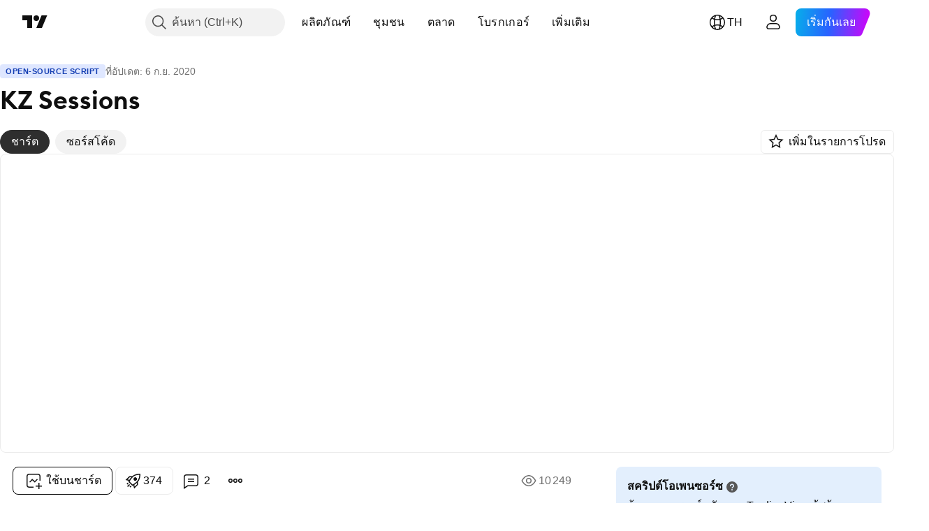

--- FILE ---
content_type: text/html; charset=utf-8
request_url: https://th.tradingview.com/script/C2vtvS1E-KZ-Sessions/
body_size: 74079
content:


<!DOCTYPE html>
<html lang="th" dir="ltr" class="is-not-authenticated is-not-pro  theme-light"
 data-theme="light">
<head><meta charset="utf-8" />
<meta name="viewport" content="width=device-width, initial-scale=1.0, maximum-scale=1.0, minimum-scale=1.0, user-scalable=no">	<script nonce="U+YEyG01Inc4OUKSe5Kr+Q==">window.initData = {};</script><title>KZ Sessions — อินดิเคเตอร์โดย zzzcrypto123 — TradingView</title>
<!-- { block promo_footer_css_bundle } -->
		<!-- { render_css_bundle('promo_footer') } -->
		<link crossorigin="anonymous" href="https://static.tradingview.com/static/bundles/34558.6ab8fddbbeec572ad16b.css" rel="stylesheet" type="text/css"/>
	<!-- { endblock promo_footer_css_bundle } -->

	<!-- { block personal_css_bundle } -->
		<!-- render_css_bundle('base') -->
		<link crossorigin="anonymous" href="https://static.tradingview.com/static/bundles/48072.bd4a617f902d8e4336d7.css" rel="stylesheet" type="text/css"/>
<link crossorigin="anonymous" href="https://static.tradingview.com/static/bundles/50865.1ee43ed7cda5d814dba7.css" rel="stylesheet" type="text/css"/>
<link crossorigin="anonymous" href="https://static.tradingview.com/static/bundles/71544.2243f526973e835a8777.css" rel="stylesheet" type="text/css"/>
<link crossorigin="anonymous" href="https://static.tradingview.com/static/bundles/19024.ffebbd5b14e162a70fac.css" rel="stylesheet" type="text/css"/>
<link crossorigin="anonymous" href="https://static.tradingview.com/static/bundles/63665.df517de208b59f042c3b.css" rel="stylesheet" type="text/css"/>
<link crossorigin="anonymous" href="https://static.tradingview.com/static/bundles/5709.146c7925be9f43c9c767.css" rel="stylesheet" type="text/css"/>
<link crossorigin="anonymous" href="https://static.tradingview.com/static/bundles/45448.0e277b504c24d73f6420.css" rel="stylesheet" type="text/css"/>
<link crossorigin="anonymous" href="https://static.tradingview.com/static/bundles/46680.a24aa84d5466dfc219e3.css" rel="stylesheet" type="text/css"/>
<link crossorigin="anonymous" href="https://static.tradingview.com/static/bundles/23038.bb4e309d13e8ea654e19.css" rel="stylesheet" type="text/css"/>
<link crossorigin="anonymous" href="https://static.tradingview.com/static/bundles/96872.c8a32e4a427c0c57131c.css" rel="stylesheet" type="text/css"/>
<link crossorigin="anonymous" href="https://static.tradingview.com/static/bundles/68120.e6caff1a47a6c8a0f783.css" rel="stylesheet" type="text/css"/>
<link crossorigin="anonymous" href="https://static.tradingview.com/static/bundles/66920.3dc3168a8005e8c156fe.css" rel="stylesheet" type="text/css"/>
<link crossorigin="anonymous" href="https://static.tradingview.com/static/bundles/52682.1b5e0eb056a8145e2004.css" rel="stylesheet" type="text/css"/>
<link crossorigin="anonymous" href="https://static.tradingview.com/static/bundles/90687.2a0b835c9459f5e8f334.css" rel="stylesheet" type="text/css"/>
<link crossorigin="anonymous" href="https://static.tradingview.com/static/bundles/44591.515b38c2fad56295e0d7.css" rel="stylesheet" type="text/css"/>
<link crossorigin="anonymous" href="https://static.tradingview.com/static/bundles/47139.053cede951b9d64dea44.css" rel="stylesheet" type="text/css"/>
<link crossorigin="anonymous" href="https://static.tradingview.com/static/bundles/51493.8c6373aa92664b86de9e.css" rel="stylesheet" type="text/css"/>
<link crossorigin="anonymous" href="https://static.tradingview.com/static/bundles/15215.a33c76f5549cc7102e61.css" rel="stylesheet" type="text/css"/>
<link crossorigin="anonymous" href="https://static.tradingview.com/static/bundles/296.cdd20397318c8a54ee02.css" rel="stylesheet" type="text/css"/>
<link crossorigin="anonymous" href="https://static.tradingview.com/static/bundles/11486.b0c44555783cdd4786b8.css" rel="stylesheet" type="text/css"/>
<link crossorigin="anonymous" href="https://static.tradingview.com/static/bundles/49135.1f12e32e6d4c4b83fe10.css" rel="stylesheet" type="text/css"/>
<link crossorigin="anonymous" href="https://static.tradingview.com/static/bundles/76331.e29096bd778450adbd58.css" rel="stylesheet" type="text/css"/>
<link crossorigin="anonymous" href="https://static.tradingview.com/static/bundles/70224.288c07086ff109a1d327.css" rel="stylesheet" type="text/css"/>
<link crossorigin="anonymous" href="https://static.tradingview.com/static/bundles/89738.5f96f6b3c550d3f0da23.css" rel="stylesheet" type="text/css"/>
<link crossorigin="anonymous" href="https://static.tradingview.com/static/bundles/72519.2dae60a90526a493d165.css" rel="stylesheet" type="text/css"/>
<link crossorigin="anonymous" href="https://static.tradingview.com/static/bundles/30457.315c1a91ffa92d55f559.css" rel="stylesheet" type="text/css"/>
<link crossorigin="anonymous" href="https://static.tradingview.com/static/bundles/79306.4c0489c8756499c78a5e.css" rel="stylesheet" type="text/css"/>
<link crossorigin="anonymous" href="https://static.tradingview.com/static/bundles/96004.53a8a16a13c65b9ef1b6.css" rel="stylesheet" type="text/css"/>
<link crossorigin="anonymous" href="https://static.tradingview.com/static/bundles/30411.66e97921f2de4965604d.css" rel="stylesheet" type="text/css"/>
<link crossorigin="anonymous" href="https://static.tradingview.com/static/bundles/47405.8b74b8d86218eec14871.css" rel="stylesheet" type="text/css"/>
<link crossorigin="anonymous" href="https://static.tradingview.com/static/bundles/65006.4a832facb7e57c5e13f3.css" rel="stylesheet" type="text/css"/>
<link crossorigin="anonymous" href="https://static.tradingview.com/static/bundles/54396.140a08c3b11237f684ec.css" rel="stylesheet" type="text/css"/>
<link crossorigin="anonymous" href="https://static.tradingview.com/static/bundles/66917.a607e1947cc1d6442aef.css" rel="stylesheet" type="text/css"/>
<link crossorigin="anonymous" href="https://static.tradingview.com/static/bundles/6449.b085e41549ac76222ff0.css" rel="stylesheet" type="text/css"/>
<link crossorigin="anonymous" href="https://static.tradingview.com/static/bundles/13676.7322b9d581c3bd767a8f.css" rel="stylesheet" type="text/css"/>
	<!-- { endblock personal_css_bundle } -->

	<!-- { block extra_styles } -->
	<link crossorigin="anonymous" href="https://static.tradingview.com/static/bundles/46970.a8e87c60a250a6212b03.css" rel="stylesheet" type="text/css"/>
<link crossorigin="anonymous" href="https://static.tradingview.com/static/bundles/24977.12891bfbb287744d3a89.css" rel="stylesheet" type="text/css"/>
<link crossorigin="anonymous" href="https://static.tradingview.com/static/bundles/27848.4dd8f716b361ea76fac9.css" rel="stylesheet" type="text/css"/>
<link crossorigin="anonymous" href="https://static.tradingview.com/static/bundles/98729.a1a91e4e3b8d4d56af6a.css" rel="stylesheet" type="text/css"/>
<link crossorigin="anonymous" href="https://static.tradingview.com/static/bundles/31788.89b41c884d5213432809.css" rel="stylesheet" type="text/css"/>
<link crossorigin="anonymous" href="https://static.tradingview.com/static/bundles/36810.08865a24cd22e705a127.css" rel="stylesheet" type="text/css"/>
<link crossorigin="anonymous" href="https://static.tradingview.com/static/bundles/56723.303d3d3a2eef8a440230.css" rel="stylesheet" type="text/css"/>
<link crossorigin="anonymous" href="https://static.tradingview.com/static/bundles/58515.9ad3142f13630874398c.css" rel="stylesheet" type="text/css"/>
<link crossorigin="anonymous" href="https://static.tradingview.com/static/bundles/27688.b78aa0f889805782a114.css" rel="stylesheet" type="text/css"/>
<link crossorigin="anonymous" href="https://static.tradingview.com/static/bundles/6406.005052e314b2de339c3c.css" rel="stylesheet" type="text/css"/>
<link crossorigin="anonymous" href="https://static.tradingview.com/static/bundles/5792.e664998b1025f8944a19.css" rel="stylesheet" type="text/css"/>
<link crossorigin="anonymous" href="https://static.tradingview.com/static/bundles/74528.dad95b9e4df028f98405.css" rel="stylesheet" type="text/css"/>
<link crossorigin="anonymous" href="https://static.tradingview.com/static/bundles/85700.a94905aa773ec52c64fa.css" rel="stylesheet" type="text/css"/>
<link crossorigin="anonymous" href="https://static.tradingview.com/static/bundles/92568.b5acda22a891bd0b8b78.css" rel="stylesheet" type="text/css"/>
<link crossorigin="anonymous" href="https://static.tradingview.com/static/bundles/48011.826c38517eae6571304f.css" rel="stylesheet" type="text/css"/>
<link crossorigin="anonymous" href="https://static.tradingview.com/static/bundles/92597.86c68c4067216e42a0f1.css" rel="stylesheet" type="text/css"/>
<link crossorigin="anonymous" href="https://static.tradingview.com/static/bundles/18679.a23f3ec5b836024b605b.css" rel="stylesheet" type="text/css"/>
<link crossorigin="anonymous" href="https://static.tradingview.com/static/bundles/93541.2d7cb298cfac0d6320b6.css" rel="stylesheet" type="text/css"/>
<link crossorigin="anonymous" href="https://static.tradingview.com/static/bundles/2942.b37eaf239cea1a4a4b98.css" rel="stylesheet" type="text/css"/>
<link crossorigin="anonymous" href="https://static.tradingview.com/static/bundles/56752.d49d6f461c53e70b38bc.css" rel="stylesheet" type="text/css"/>
<link crossorigin="anonymous" href="https://static.tradingview.com/static/bundles/35424.83eca2c4704f4649b7a3.css" rel="stylesheet" type="text/css"/>
<link crossorigin="anonymous" href="https://static.tradingview.com/static/bundles/60627.2fb5f6f3eb739c16078d.css" rel="stylesheet" type="text/css"/>
<link crossorigin="anonymous" href="https://static.tradingview.com/static/bundles/20432.4fbb33e9156a3f25edef.css" rel="stylesheet" type="text/css"/>
<link crossorigin="anonymous" href="https://static.tradingview.com/static/bundles/15074.42c5ad63db6e22dd1780.css" rel="stylesheet" type="text/css"/>
<link crossorigin="anonymous" href="https://static.tradingview.com/static/bundles/80387.2ad4e54f72ca1dbe5a12.css" rel="stylesheet" type="text/css"/>
<link crossorigin="anonymous" href="https://static.tradingview.com/static/bundles/30796.3ab347d4bc9cadf8d238.css" rel="stylesheet" type="text/css"/>
<link crossorigin="anonymous" href="https://static.tradingview.com/static/bundles/12559.ef0aa3131628d9b77059.css" rel="stylesheet" type="text/css"/>
<link crossorigin="anonymous" href="https://static.tradingview.com/static/bundles/52253.bb7416e25ce047652be6.css" rel="stylesheet" type="text/css"/>
<link crossorigin="anonymous" href="https://static.tradingview.com/static/bundles/87795.249d27fbf7cfdf5dfd83.css" rel="stylesheet" type="text/css"/>
<link crossorigin="anonymous" href="https://static.tradingview.com/static/bundles/73133.fa043cf9d22075746ca7.css" rel="stylesheet" type="text/css"/>
<link crossorigin="anonymous" href="https://static.tradingview.com/static/bundles/63935.5845fa80448b407d32ec.css" rel="stylesheet" type="text/css"/>
<link crossorigin="anonymous" href="https://static.tradingview.com/static/bundles/57350.a2b02fc165a1c32d442e.css" rel="stylesheet" type="text/css"/>
<link crossorigin="anonymous" href="https://static.tradingview.com/static/bundles/59717.7992e8c447118cda6e67.css" rel="stylesheet" type="text/css"/>
<link crossorigin="anonymous" href="https://static.tradingview.com/static/bundles/5246.82e6d18dc48a569d26eb.css" rel="stylesheet" type="text/css"/>
<link crossorigin="anonymous" href="https://static.tradingview.com/static/bundles/92659.def33a481869957a1771.css" rel="stylesheet" type="text/css"/>
<link crossorigin="anonymous" href="https://static.tradingview.com/static/bundles/29984.507ceb094fe735b3e439.css" rel="stylesheet" type="text/css"/>
<link crossorigin="anonymous" href="https://static.tradingview.com/static/bundles/97396.24dc3e7280c9494642a6.css" rel="stylesheet" type="text/css"/>
<link crossorigin="anonymous" href="https://static.tradingview.com/static/bundles/48492.005deab1142faaf7462d.css" rel="stylesheet" type="text/css"/>
<link crossorigin="anonymous" href="https://static.tradingview.com/static/bundles/37865.aa36a3e7cbd35864ab1c.css" rel="stylesheet" type="text/css"/>
<link crossorigin="anonymous" href="https://static.tradingview.com/static/bundles/16803.9e07627cdc60a2c13dc3.css" rel="stylesheet" type="text/css"/>
<link crossorigin="anonymous" href="https://static.tradingview.com/static/bundles/4058.664cb7df376aef027378.css" rel="stylesheet" type="text/css"/>
<link crossorigin="anonymous" href="https://static.tradingview.com/static/bundles/34295.e8a11b1164ed8f31863d.css" rel="stylesheet" type="text/css"/>
<link crossorigin="anonymous" href="https://static.tradingview.com/static/bundles/59015.b2e7517523adce965dba.css" rel="stylesheet" type="text/css"/>
<link crossorigin="anonymous" href="https://static.tradingview.com/static/bundles/6437.843c3e887cfdf130d542.css" rel="stylesheet" type="text/css"/>
<link crossorigin="anonymous" href="https://static.tradingview.com/static/bundles/80928.8ac06c6d6672271c5f68.css" rel="stylesheet" type="text/css"/>
<link crossorigin="anonymous" href="https://static.tradingview.com/static/bundles/96840.199034cf25af72be11eb.css" rel="stylesheet" type="text/css"/>
<link crossorigin="anonymous" href="https://static.tradingview.com/static/bundles/23616.e409f558fe163ea9a3de.css" rel="stylesheet" type="text/css"/>
<link crossorigin="anonymous" href="https://static.tradingview.com/static/bundles/66548.f611cd4d950c54a2caec.css" rel="stylesheet" type="text/css"/>
<link crossorigin="anonymous" href="https://static.tradingview.com/static/bundles/21148.b180b97319103593abaa.css" rel="stylesheet" type="text/css"/>
<link crossorigin="anonymous" href="https://static.tradingview.com/static/bundles/5449.848f88391da875ceb2a3.css" rel="stylesheet" type="text/css"/>
<link crossorigin="anonymous" href="https://static.tradingview.com/static/bundles/39656.e2ac42d074266d6f4cc4.css" rel="stylesheet" type="text/css"/>
<link crossorigin="anonymous" href="https://static.tradingview.com/static/bundles/36430.e4906aeeda8c192efa8f.css" rel="stylesheet" type="text/css"/>
<link crossorigin="anonymous" href="https://static.tradingview.com/static/bundles/5931.f218afa7d02ef496982b.css" rel="stylesheet" type="text/css"/>
<link crossorigin="anonymous" href="https://static.tradingview.com/static/bundles/82705.23ff8e5e5118dff46b5a.css" rel="stylesheet" type="text/css"/>
<link crossorigin="anonymous" href="https://static.tradingview.com/static/bundles/91797.a89d3d49f869720ebbba.css" rel="stylesheet" type="text/css"/>
<link crossorigin="anonymous" href="https://static.tradingview.com/static/bundles/40454.84d89360ede6a350ded3.css" rel="stylesheet" type="text/css"/>
<link crossorigin="anonymous" href="https://static.tradingview.com/static/bundles/400.e8c29c22063c80408cca.css" rel="stylesheet" type="text/css"/>
<link crossorigin="anonymous" href="https://static.tradingview.com/static/bundles/37305.c32eeb1152afcd97b12e.css" rel="stylesheet" type="text/css"/>
<link crossorigin="anonymous" href="https://static.tradingview.com/static/bundles/19466.ab5c2b3cb921527e4170.css" rel="stylesheet" type="text/css"/>
<link crossorigin="anonymous" href="https://static.tradingview.com/static/bundles/18475.6154c4943032cbc1f19b.css" rel="stylesheet" type="text/css"/>
<link crossorigin="anonymous" href="https://static.tradingview.com/static/bundles/86717.fdc9454547343089f3c6.css" rel="stylesheet" type="text/css"/>
<link crossorigin="anonymous" href="https://static.tradingview.com/static/bundles/27024.57160ac113283e720311.css" rel="stylesheet" type="text/css"/>
<link crossorigin="anonymous" href="https://static.tradingview.com/static/bundles/67233.dc96c4d047ce06b033ba.css" rel="stylesheet" type="text/css"/>
<link crossorigin="anonymous" href="https://static.tradingview.com/static/bundles/6921.21c839e51d9fe09bc1ad.css" rel="stylesheet" type="text/css"/>
<link crossorigin="anonymous" href="https://static.tradingview.com/static/bundles/61305.58e3d28c4207f0232d45.css" rel="stylesheet" type="text/css"/>
<link crossorigin="anonymous" href="https://static.tradingview.com/static/bundles/29287.323d337a96ea2d0d1f5b.css" rel="stylesheet" type="text/css"/>
<link crossorigin="anonymous" href="https://static.tradingview.com/static/bundles/38215.b3335017ad0d222109e8.css" rel="stylesheet" type="text/css"/>
<link crossorigin="anonymous" href="https://static.tradingview.com/static/bundles/48314.455c0a58d3762d16e782.css" rel="stylesheet" type="text/css"/>
<link crossorigin="anonymous" href="https://static.tradingview.com/static/bundles/24951.47e08dfdb98bb8d670fe.css" rel="stylesheet" type="text/css"/>
<link crossorigin="anonymous" href="https://static.tradingview.com/static/bundles/24270.2b62a108282b3e90d95c.css" rel="stylesheet" type="text/css"/>
<link crossorigin="anonymous" href="https://static.tradingview.com/static/bundles/34040.aa02a2d96f821d501dba.css" rel="stylesheet" type="text/css"/>
<link crossorigin="anonymous" href="https://static.tradingview.com/static/bundles/41365.6305bc875d911920e38b.css" rel="stylesheet" type="text/css"/>
<link crossorigin="anonymous" href="https://static.tradingview.com/static/bundles/40060.f500e435f461fabe05f6.css" rel="stylesheet" type="text/css"/>
<link crossorigin="anonymous" href="https://static.tradingview.com/static/bundles/18734.51824f94f04f357f27ed.css" rel="stylesheet" type="text/css"/>
<link crossorigin="anonymous" href="https://static.tradingview.com/static/bundles/3043.1ea7d74fa789f5e3b9c4.css" rel="stylesheet" type="text/css"/>
<link crossorigin="anonymous" href="https://static.tradingview.com/static/bundles/31640.28212819357e05bc15ab.css" rel="stylesheet" type="text/css"/>
<link crossorigin="anonymous" href="https://static.tradingview.com/static/bundles/86056.5b2ef44e883aedf9ee07.css" rel="stylesheet" type="text/css"/>
<link crossorigin="anonymous" href="https://static.tradingview.com/static/bundles/62744.f7d16c2e8bbca89e1d2b.css" rel="stylesheet" type="text/css"/>
<link crossorigin="anonymous" href="https://static.tradingview.com/static/bundles/79249.bd38a05bcbe9f63005d5.css" rel="stylesheet" type="text/css"/>
<link crossorigin="anonymous" href="https://static.tradingview.com/static/bundles/63818.7bcb96fa677df6654c99.css" rel="stylesheet" type="text/css"/>
<link crossorigin="anonymous" href="https://static.tradingview.com/static/bundles/22203.434b6268f44aba75e190.css" rel="stylesheet" type="text/css"/>
<link crossorigin="anonymous" href="https://static.tradingview.com/static/bundles/62446.662507d10a58f51f962f.css" rel="stylesheet" type="text/css"/>
<link crossorigin="anonymous" href="https://static.tradingview.com/static/bundles/23273.af4707505f695c7b7e7e.css" rel="stylesheet" type="text/css"/>
<link crossorigin="anonymous" href="https://static.tradingview.com/static/bundles/66038.26bd3f4dca9113e5bd92.css" rel="stylesheet" type="text/css"/>
<link crossorigin="anonymous" href="https://static.tradingview.com/static/bundles/6784.0b382ed55589e98e3418.css" rel="preload" as="style"/>
<link crossorigin="anonymous" href="https://static.tradingview.com/static/bundles/90052.8876d8fb744d67484f1f.css" rel="preload" as="style"/>
<link crossorigin="anonymous" href="https://static.tradingview.com/static/bundles/29936.94b15842cd307f061854.css" rel="preload" as="style"/>
<link crossorigin="anonymous" href="https://static.tradingview.com/static/bundles/18302.f499cfafbc0a791ec49e.css" rel="preload" as="style"/>
	<!-- { endblock extra_styles } --><script nonce="U+YEyG01Inc4OUKSe5Kr+Q==">
	window.locale = 'th_TH';
	window.language = 'th';
</script>
	<!-- { block promo_footer_js_bundle } -->
		<!-- { render_js_bundle('promo_footer') } -->
		<link crossorigin="anonymous" href="https://static.tradingview.com/static/bundles/th.88523.d82382c0ef581ccec697.js" rel="preload" as="script"/>
<link crossorigin="anonymous" href="https://static.tradingview.com/static/bundles/68156.25f0c5f133ccdef9d925.js" rel="preload" as="script"/>
<link crossorigin="anonymous" href="https://static.tradingview.com/static/bundles/promo_footer.bf38e5d53620c677a057.js" rel="preload" as="script"/><script crossorigin="anonymous" src="https://static.tradingview.com/static/bundles/th.88523.d82382c0ef581ccec697.js" defer></script>
<script crossorigin="anonymous" src="https://static.tradingview.com/static/bundles/68156.25f0c5f133ccdef9d925.js" defer></script>
<script crossorigin="anonymous" src="https://static.tradingview.com/static/bundles/promo_footer.bf38e5d53620c677a057.js" defer></script>
	<!-- { endblock promo_footer_js_bundle } -->

	<!-- { block personal_js_bundle } -->
		<!-- render_js_bundle('base') -->
		<link crossorigin="anonymous" href="https://static.tradingview.com/static/bundles/runtime.890dfc5bc82e3cf298e0.js" rel="preload" as="script"/>
<link crossorigin="anonymous" href="https://static.tradingview.com/static/bundles/th.3212.ae6a8eb244931ffbe454.js" rel="preload" as="script"/>
<link crossorigin="anonymous" href="https://static.tradingview.com/static/bundles/29365.438fd979971c174d6b81.js" rel="preload" as="script"/>
<link crossorigin="anonymous" href="https://static.tradingview.com/static/bundles/26153.0cf5e5264b6053c12c98.js" rel="preload" as="script"/>
<link crossorigin="anonymous" href="https://static.tradingview.com/static/bundles/2490.32fe5d04ae950a275390.js" rel="preload" as="script"/>
<link crossorigin="anonymous" href="https://static.tradingview.com/static/bundles/67851.c51267503ce6371d721b.js" rel="preload" as="script"/>
<link crossorigin="anonymous" href="https://static.tradingview.com/static/bundles/43201.59d3aa1221f3d1b9e3fc.js" rel="preload" as="script"/>
<link crossorigin="anonymous" href="https://static.tradingview.com/static/bundles/31185.27b345d3de69913c0fe0.js" rel="preload" as="script"/>
<link crossorigin="anonymous" href="https://static.tradingview.com/static/bundles/49085.26f1fb3179fb3d63e216.js" rel="preload" as="script"/>
<link crossorigin="anonymous" href="https://static.tradingview.com/static/bundles/14100.2a9bf2424f4c5d299a8b.js" rel="preload" as="script"/>
<link crossorigin="anonymous" href="https://static.tradingview.com/static/bundles/44387.8faa864604cdc1187b96.js" rel="preload" as="script"/>
<link crossorigin="anonymous" href="https://static.tradingview.com/static/bundles/47421.b1e1d83b3797c3878f2c.js" rel="preload" as="script"/>
<link crossorigin="anonymous" href="https://static.tradingview.com/static/bundles/64141.10194658b37e3dae8f80.js" rel="preload" as="script"/>
<link crossorigin="anonymous" href="https://static.tradingview.com/static/bundles/6552.8df0087871a19a35f700.js" rel="preload" as="script"/>
<link crossorigin="anonymous" href="https://static.tradingview.com/static/bundles/36717.70423e3f650294ca0bff.js" rel="preload" as="script"/>
<link crossorigin="anonymous" href="https://static.tradingview.com/static/bundles/28052.a224f0ec3e134993c13b.js" rel="preload" as="script"/>
<link crossorigin="anonymous" href="https://static.tradingview.com/static/bundles/9225.8355095811b8cd5787e7.js" rel="preload" as="script"/>
<link crossorigin="anonymous" href="https://static.tradingview.com/static/bundles/65581.e241509f9d17be15f2c9.js" rel="preload" as="script"/>
<link crossorigin="anonymous" href="https://static.tradingview.com/static/bundles/45881.e09d1eb0a8b2d272ccaa.js" rel="preload" as="script"/>
<link crossorigin="anonymous" href="https://static.tradingview.com/static/bundles/base.9eb9262ddeb780cc75b2.js" rel="preload" as="script"/><script crossorigin="anonymous" src="https://static.tradingview.com/static/bundles/runtime.890dfc5bc82e3cf298e0.js" defer></script>
<script crossorigin="anonymous" src="https://static.tradingview.com/static/bundles/th.3212.ae6a8eb244931ffbe454.js" defer></script>
<script crossorigin="anonymous" src="https://static.tradingview.com/static/bundles/29365.438fd979971c174d6b81.js" defer></script>
<script crossorigin="anonymous" src="https://static.tradingview.com/static/bundles/26153.0cf5e5264b6053c12c98.js" defer></script>
<script crossorigin="anonymous" src="https://static.tradingview.com/static/bundles/2490.32fe5d04ae950a275390.js" defer></script>
<script crossorigin="anonymous" src="https://static.tradingview.com/static/bundles/67851.c51267503ce6371d721b.js" defer></script>
<script crossorigin="anonymous" src="https://static.tradingview.com/static/bundles/43201.59d3aa1221f3d1b9e3fc.js" defer></script>
<script crossorigin="anonymous" src="https://static.tradingview.com/static/bundles/31185.27b345d3de69913c0fe0.js" defer></script>
<script crossorigin="anonymous" src="https://static.tradingview.com/static/bundles/49085.26f1fb3179fb3d63e216.js" defer></script>
<script crossorigin="anonymous" src="https://static.tradingview.com/static/bundles/14100.2a9bf2424f4c5d299a8b.js" defer></script>
<script crossorigin="anonymous" src="https://static.tradingview.com/static/bundles/44387.8faa864604cdc1187b96.js" defer></script>
<script crossorigin="anonymous" src="https://static.tradingview.com/static/bundles/47421.b1e1d83b3797c3878f2c.js" defer></script>
<script crossorigin="anonymous" src="https://static.tradingview.com/static/bundles/64141.10194658b37e3dae8f80.js" defer></script>
<script crossorigin="anonymous" src="https://static.tradingview.com/static/bundles/6552.8df0087871a19a35f700.js" defer></script>
<script crossorigin="anonymous" src="https://static.tradingview.com/static/bundles/36717.70423e3f650294ca0bff.js" defer></script>
<script crossorigin="anonymous" src="https://static.tradingview.com/static/bundles/28052.a224f0ec3e134993c13b.js" defer></script>
<script crossorigin="anonymous" src="https://static.tradingview.com/static/bundles/9225.8355095811b8cd5787e7.js" defer></script>
<script crossorigin="anonymous" src="https://static.tradingview.com/static/bundles/65581.e241509f9d17be15f2c9.js" defer></script>
<script crossorigin="anonymous" src="https://static.tradingview.com/static/bundles/45881.e09d1eb0a8b2d272ccaa.js" defer></script>
<script crossorigin="anonymous" src="https://static.tradingview.com/static/bundles/base.9eb9262ddeb780cc75b2.js" defer></script>
	<!-- { endblock personal_js_bundle } -->

	<!-- { block additional_js_bundle } -->
	<!-- { endblock additional_js_bundle } -->	<script nonce="U+YEyG01Inc4OUKSe5Kr+Q==">
		window.initData = window.initData || {};
		window.initData.theme = "light";
			(()=>{"use strict";const t=/(?:^|;)\s*theme=(dark|light)(?:;|$)|$/.exec(document.cookie)[1];t&&(document.documentElement.classList.toggle("theme-dark","dark"===t),document.documentElement.classList.toggle("theme-light","light"===t),document.documentElement.dataset.theme=t,window.initData=window.initData||{},window.initData.theme=t)})();
	</script>
	<script nonce="U+YEyG01Inc4OUKSe5Kr+Q==">
		(()=>{"use strict";"undefined"!=typeof window&&"undefined"!=typeof navigator&&/mac/i.test(navigator.platform)&&document.documentElement.classList.add("mac_os_system")})();
	</script>

	<script nonce="U+YEyG01Inc4OUKSe5Kr+Q==">var environment = "battle";
		window.WS_HOST_PING_REQUIRED = true;
		window.BUILD_TIME = "2026-01-30T10:47:38";
		window.WEBSOCKET_HOST = "data.tradingview.com";
		window.WEBSOCKET_PRO_HOST = "prodata.tradingview.com";
		window.WEBSOCKET_HOST_FOR_DEEP_BACKTESTING = "history-data.tradingview.com";
		window.WIDGET_HOST = "https://www.tradingview-widget.com";
		window.TradingView = window.TradingView || {};
	</script>

	<link rel="conversions-config" href="https://s3.tradingview.com/conversions_th.json">
	<link rel="metrics-config" href="https://scanner-backend.tradingview.com/enum/ordered?id=metrics_full_name,metrics&lang=th&label-product=ytm-metrics-plan.json" crossorigin>

	<script nonce="U+YEyG01Inc4OUKSe5Kr+Q==">
		(()=>{"use strict";function e(e,t=!1){const{searchParams:n}=new URL(String(location));let s="true"===n.get("mobileapp_new"),o="true"===n.get("mobileapp");if(!t){const e=function(e){const t=e+"=",n=document.cookie.split(";");for(let e=0;e<n.length;e++){let s=n[e];for(;" "===s.charAt(0);)s=s.substring(1,s.length);if(0===s.indexOf(t))return s.substring(t.length,s.length)}return null}("tv_app")||"";s||=["android","android_nps"].includes(e),o||="ios"===e}return!("new"!==e&&"any"!==e||!s)||!("new"===e||!o)}const t="undefined"!=typeof window&&"undefined"!=typeof navigator,n=t&&"ontouchstart"in window,s=(t&&n&&window,t&&(n||navigator.maxTouchPoints),t&&window.chrome&&window.chrome.runtime,t&&window.navigator.userAgent.toLowerCase().indexOf("firefox"),t&&/\sEdge\/\d\d\b/.test(navigator.userAgent),t&&Boolean(navigator.vendor)&&navigator.vendor.indexOf("Apple")>-1&&-1===navigator.userAgent.indexOf("CriOS")&&navigator.userAgent.indexOf("FxiOS"),t&&/mac/i.test(navigator.platform),t&&/Win32|Win64/i.test(navigator.platform),t&&/Linux/i.test(navigator.platform),t&&/Android/i.test(navigator.userAgent)),o=t&&/BlackBerry/i.test(navigator.userAgent),i=t&&/iPhone|iPad|iPod/.test(navigator.platform),c=t&&/Opera Mini/i.test(navigator.userAgent),r=t&&("MacIntel"===navigator.platform&&navigator.maxTouchPoints>1||/iPad/.test(navigator.platform)),a=s||o||i||c,h=window.TradingView=window.TradingView||{};const _={Android:()=>s,BlackBerry:()=>o,iOS:()=>i,Opera:()=>c,isIPad:()=>r,any:()=>a};h.isMobile=_;const l=new Map;function d(){const e=window.location.pathname,t=window.location.host,n=`${t}${e}`;return l.has(n)||l.set(n,function(e,t){const n=["^widget-docs"];for(const e of n)if(new RegExp(e).test(t))return!0;const s=["^widgetembed/?$","^cmewidgetembed/?$","^([0-9a-zA-Z-]+)/widgetembed/?$","^([0-9a-zA-Z-]+)/widgetstatic/?$","^([0-9a-zA-Z-]+)?/?mediumwidgetembed/?$","^twitter-chart/?$","^telegram/chart/?$","^embed/([0-9a-zA-Z]{8})/?$","^widgetpopup/?$","^extension/?$","^idea-popup/?$","^hotlistswidgetembed/?$","^([0-9a-zA-Z-]+)/hotlistswidgetembed/?$","^marketoverviewwidgetembed/?$","^([0-9a-zA-Z-]+)/marketoverviewwidgetembed/?$","^eventswidgetembed/?$","^tickerswidgetembed/?$","^forexcrossrateswidgetembed/?$","^forexheatmapwidgetembed/?$","^marketquoteswidgetembed/?$","^screenerwidget/?$","^cryptomktscreenerwidget/?$","^([0-9a-zA-Z-]+)/cryptomktscreenerwidget/?$","^([0-9a-zA-Z-]+)/marketquoteswidgetembed/?$","^technical-analysis-widget-embed/$","^singlequotewidgetembed/?$","^([0-9a-zA-Z-]+)/singlequotewidgetembed/?$","^embed-widget/([0-9a-zA-Z-]+)/(([0-9a-zA-Z-]+)/)?$","^widget-docs/([0-9a-zA-Z-]+)/([0-9a-zA-Z-/]+)?$"],o=e.replace(/^\//,"");let i;for(let e=s.length-1;e>=0;e--)if(i=new RegExp(s[e]),i.test(o))return!0;return!1}(e,t)),l.get(n)??!1}h.onWidget=d;const g=()=>{},u="~m~";class m{constructor(e,t={}){this.sessionid=null,this.connected=!1,this._timeout=null,this._base=e,this._options={timeout:t.timeout||2e4,connectionType:t.connectionType}}connect(){this._socket=new WebSocket(this._prepareUrl()),this._socket.onmessage=e=>{
if("string"!=typeof e.data)throw new TypeError(`The WebSocket message should be a string. Recieved ${Object.prototype.toString.call(e.data)}`);this._onData(e.data)},this._socket.onclose=this._onClose.bind(this),this._socket.onerror=this._onError.bind(this)}send(e){this._socket&&this._socket.send(this._encode(e))}disconnect(){this._clearIdleTimeout(),this._socket&&(this._socket.onmessage=g,this._socket.onclose=g,this._socket.onerror=g,this._socket.close())}_clearIdleTimeout(){null!==this._timeout&&(clearTimeout(this._timeout),this._timeout=null)}_encode(e){let t,n="";const s=Array.isArray(e)?e:[e],o=s.length;for(let e=0;e<o;e++)t=null===s[e]||void 0===s[e]?"":m._stringify(s[e]),n+=u+t.length+u+t;return n}_decode(e){const t=[];let n,s;do{if(e.substring(0,3)!==u)return t;n="",s="";const o=(e=e.substring(3)).length;for(let t=0;t<o;t++){if(s=Number(e.substring(t,t+1)),Number(e.substring(t,t+1))!==s){e=e.substring(n.length+3),n=Number(n);break}n+=s}t.push(e.substring(0,n)),e=e.substring(n)}while(""!==e);return t}_onData(e){this._setTimeout();const t=this._decode(e),n=t.length;for(let e=0;e<n;e++)this._onMessage(t[e])}_setTimeout(){this._clearIdleTimeout(),this._timeout=setTimeout(this._onTimeout.bind(this),this._options.timeout)}_onTimeout(){this.disconnect(),this._onDisconnect({code:4e3,reason:"socket.io timeout",wasClean:!1})}_onMessage(e){this.sessionid?this._checkIfHeartbeat(e)?this._onHeartbeat(e.slice(3)):this._checkIfJson(e)?this._base.onMessage(JSON.parse(e.slice(3))):this._base.onMessage(e):(this.sessionid=e,this._onConnect())}_checkIfHeartbeat(e){return this._checkMessageType(e,"h")}_checkIfJson(e){return this._checkMessageType(e,"j")}_checkMessageType(e,t){return e.substring(0,3)==="~"+t+"~"}_onHeartbeat(e){this.send("~h~"+e)}_onConnect(){this.connected=!0,this._base.onConnect()}_onDisconnect(e){this._clear(),this._base.onDisconnect(e),this.sessionid=null}_clear(){this.connected=!1}_prepareUrl(){const t=w(this._base.host);if(t.pathname+="socket.io/websocket",t.protocol="wss:",t.searchParams.append("from",window.location.pathname.slice(1,50)),t.searchParams.append("date",window.BUILD_TIME||""),e("any")&&t.searchParams.append("client","mobile"),this._options.connectionType&&t.searchParams.append("type",this._options.connectionType),window.WEBSOCKET_PARAMS_ANALYTICS){const{ws_page_uri:e,ws_ancestor_origin:n}=window.WEBSOCKET_PARAMS_ANALYTICS;e&&t.searchParams.append("page-uri",e),n&&t.searchParams.append("ancestor-origin",n)}const n=window.location.search.includes("widget_token")||window.location.hash.includes("widget_token");return d()||n||t.searchParams.append("auth","sessionid"),t.href}_onClose(e){this._clearIdleTimeout(),this._onDisconnect(e)}_onError(e){this._clearIdleTimeout(),this._clear(),this._base.emit("error",[e]),this.sessionid=null}static _stringify(e){return"[object Object]"===Object.prototype.toString.call(e)?"~j~"+JSON.stringify(e):String(e)}}class p{constructor(e,t){this.host=e,this._connecting=!1,this._events={},this.transport=this._getTransport(t)}isConnected(){
return!!this.transport&&this.transport.connected}isConnecting(){return this._connecting}connect(){this.isConnected()||(this._connecting&&this.disconnect(),this._connecting=!0,this.transport.connect())}send(e){this.transport&&this.transport.connected&&this.transport.send(e)}disconnect(){this.transport&&this.transport.disconnect()}on(e,t){e in this._events||(this._events[e]=[]),this._events[e].push(t)}offAll(){this._events={}}onMessage(e){this.emit("message",[e])}emit(e,t=[]){if(e in this._events){const n=this._events[e].concat(),s=n.length;for(let e=0;e<s;e++)n[e].apply(this,t)}}onConnect(){this.clear(),this.emit("connect")}onDisconnect(e){this.emit("disconnect",[e])}clear(){this._connecting=!1}_getTransport(e){return new m(this,e)}}function w(e){const t=-1!==e.indexOf("/")?new URL(e):new URL("wss://"+e);if("wss:"!==t.protocol&&"https:"!==t.protocol)throw new Error("Invalid websocket base "+e);return t.pathname.endsWith("/")||(t.pathname+="/"),t.search="",t.username="",t.password="",t}const k="undefined"!=typeof window&&Number(window.TELEMETRY_WS_ERROR_LOGS_THRESHOLD)||0;class f{constructor(e,t={}){this._queueStack=[],this._logsQueue=[],this._telemetryObjectsQueue=[],this._reconnectCount=0,this._redirectCount=0,this._errorsCount=0,this._errorsInfoSent=!1,this._connectionStart=null,this._connectionEstablished=null,this._reconnectTimeout=null,this._onlineCancellationToken=null,this._isConnectionForbidden=!1,this._initialHost=t.initialHost||null,this._suggestedHost=e,this._proHost=t.proHost,this._reconnectHost=t.reconnectHost,this._noReconnectAfterTimeout=!0===t.noReconnectAfterTimeout,this._dataRequestTimeout=t.dataRequestTimeout,this._connectionType=t.connectionType,this._doConnect(),t.pingRequired&&-1===window.location.search.indexOf("noping")&&this._startPing()}connect(){this._tryConnect()}resetCounters(){this._reconnectCount=0,this._redirectCount=0}setLogger(e,t){this._logger=e,this._getLogHistory=t,this._flushLogs()}setTelemetry(e){this._telemetry=e,this._telemetry.reportSent.subscribe(this,this._onTelemetrySent),this._flushTelemetry()}onReconnect(e){this._onReconnect=e}isConnected(){return!!this._socket&&this._socket.isConnected()}isConnecting(){return!!this._socket&&this._socket.isConnecting()}on(e,t){return!!this._socket&&("connect"===e&&this._socket.isConnected()?t():"disconnect"===e?this._disconnectCallbacks.push(t):this._socket.on(e,t),!0)}getSessionId(){return this._socket&&this._socket.transport?this._socket.transport.sessionid:null}send(e){return this.isConnected()?(this._socket.send(e),!0):(this._queueMessage(e),!1)}getConnectionEstablished(){return this._connectionEstablished}getHost(){const e=this._tryGetProHost();return null!==e?e:this._reconnectHost&&this._reconnectCount>3?this._reconnectHost:this._suggestedHost}getReconnectCount(){return this._reconnectCount}getRedirectCount(){return this._redirectCount}getConnectionStart(){return this._connectionStart}disconnect(){this._clearReconnectTimeout(),(this.isConnected()||this.isConnecting())&&(this._propagateDisconnect(),this._disconnectCallbacks=[],
this._closeSocket())}forbidConnection(){this._isConnectionForbidden=!0,this.disconnect()}allowConnection(){this._isConnectionForbidden=!1,this.connect()}isMaxRedirects(){return this._redirectCount>=20}isMaxReconnects(){return this._reconnectCount>=20}getPingInfo(){return this._pingInfo||null}_tryGetProHost(){return window.TradingView&&window.TradingView.onChartPage&&"battle"===window.environment&&!this._redirectCount&&-1===window.location.href.indexOf("ws_host")?this._initialHost?this._initialHost:void 0!==window.user&&window.user.pro_plan?this._proHost||this._suggestedHost:null:null}_queueMessage(e){0===this._queueStack.length&&this._logMessage(0,"Socket is not connected. Queued a message"),this._queueStack.push(e)}_processMessageQueue(){0!==this._queueStack.length&&(this._logMessage(0,"Processing queued messages"),this._queueStack.forEach(this.send.bind(this)),this._logMessage(0,"Processed "+this._queueStack.length+" messages"),this._queueStack=[])}_onDisconnect(e){this._noReconnectAfterTimeout||null!==this._reconnectTimeout||(this._reconnectTimeout=setTimeout(this._tryReconnect.bind(this),5e3)),this._clearOnlineCancellationToken();let t="disconnect session:"+this.getSessionId();e&&(t+=", code:"+e.code+", reason:"+e.reason,1005===e.code&&this._sendTelemetry("websocket_code_1005")),this._logMessage(0,t),this._propagateDisconnect(e),this._closeSocket(),this._queueStack=[]}_closeSocket(){null!==this._socket&&(this._socket.offAll(),this._socket.disconnect(),this._socket=null)}_logMessage(e,t){const n={method:e,message:t};this._logger?this._flushLogMessage(n):(n.message=`[${(new Date).toISOString()}] ${n.message}`,this._logsQueue.push(n))}_flushLogMessage(e){switch(e.method){case 2:this._logger.logDebug(e.message);break;case 3:this._logger.logError(e.message);break;case 0:this._logger.logInfo(e.message);break;case 1:this._logger.logNormal(e.message)}}_flushLogs(){this._flushLogMessage({method:1,message:"messages from queue. Start."}),this._logsQueue.forEach((e=>{this._flushLogMessage(e)})),this._flushLogMessage({method:1,message:"messages from queue. End."}),this._logsQueue=[]}_sendTelemetry(e,t){const n={event:e,params:t};this._telemetry?this._flushTelemetryObject(n):this._telemetryObjectsQueue.push(n)}_flushTelemetryObject(e){this._telemetry.sendChartReport(e.event,e.params,!1)}_flushTelemetry(){this._telemetryObjectsQueue.forEach((e=>{this._flushTelemetryObject(e)})),this._telemetryObjectsQueue=[]}_doConnect(){this._socket&&(this._socket.isConnected()||this._socket.isConnecting())||(this._clearOnlineCancellationToken(),this._host=this.getHost(),this._socket=new p(this._host,{timeout:this._dataRequestTimeout,connectionType:this._connectionType}),this._logMessage(0,"Connecting to "+this._host),this._bindEvents(),this._disconnectCallbacks=[],this._connectionStart=performance.now(),this._connectionEstablished=null,this._socket.connect(),performance.mark("SWSC",{detail:"Start WebSocket connection"}),this._socket.on("connect",(()=>{performance.mark("EWSC",{detail:"End WebSocket connection"}),
performance.measure("WebSocket connection delay","SWSC","EWSC")})))}_propagateDisconnect(e){const t=this._disconnectCallbacks.length;for(let n=0;n<t;n++)this._disconnectCallbacks[n](e||{})}_bindEvents(){this._socket&&(this._socket.on("connect",(()=>{const e=this.getSessionId();if("string"==typeof e){const t=JSON.parse(e);if(t.redirect)return this._redirectCount+=1,this._suggestedHost=t.redirect,this.isMaxRedirects()&&this._sendTelemetry("redirect_bailout"),void this._redirect()}this._connectionEstablished=performance.now(),this._processMessageQueue(),this._logMessage(0,"connect session:"+e)})),this._socket.on("disconnect",this._onDisconnect.bind(this)),this._socket.on("close",this._onDisconnect.bind(this)),this._socket.on("error",(e=>{this._logMessage(0,new Date+" session:"+this.getSessionId()+" websocket error:"+JSON.stringify(e)),this._sendTelemetry("websocket_error"),this._errorsCount++,!this._errorsInfoSent&&this._errorsCount>=k&&(void 0!==this._lastConnectCallStack&&(this._sendTelemetry("websocket_error_connect_stack",{text:this._lastConnectCallStack}),delete this._lastConnectCallStack),void 0!==this._getLogHistory&&this._sendTelemetry("websocket_error_log",{text:this._getLogHistory(50).join("\n")}),this._errorsInfoSent=!0)})))}_redirect(){this.disconnect(),this._reconnectWhenOnline()}_tryReconnect(){this._tryConnect()&&(this._reconnectCount+=1)}_tryConnect(){return!this._isConnectionForbidden&&(this._clearReconnectTimeout(),this._lastConnectCallStack=new Error(`WebSocket connect stack. Is connected: ${this.isConnected()}.`).stack||"",!this.isConnected()&&(this.disconnect(),this._reconnectWhenOnline(),!0))}_clearOnlineCancellationToken(){this._onlineCancellationToken&&(this._onlineCancellationToken(),this._onlineCancellationToken=null)}_clearReconnectTimeout(){null!==this._reconnectTimeout&&(clearTimeout(this._reconnectTimeout),this._reconnectTimeout=null)}_reconnectWhenOnline(){if(navigator.onLine)return this._logMessage(0,"Network status: online - trying to connect"),this._doConnect(),void(this._onReconnect&&this._onReconnect());this._logMessage(0,"Network status: offline - wait until online"),this._onlineCancellationToken=function(e){let t=e;const n=()=>{window.removeEventListener("online",n),t&&t()};return window.addEventListener("online",n),()=>{t=null}}((()=>{this._logMessage(0,"Network status changed to online - trying to connect"),this._doConnect(),this._onReconnect&&this._onReconnect()}))}_onTelemetrySent(e){"websocket_error"in e&&(this._errorsCount=0,this._errorsInfoSent=!1)}_startPing(){if(this._pingIntervalId)return;const e=w(this.getHost());e.pathname+="ping",e.protocol="https:";let t=0,n=0;const s=e=>{this._pingInfo=this._pingInfo||{max:0,min:1/0,avg:0};const s=(new Date).getTime()-e;s>this._pingInfo.max&&(this._pingInfo.max=s),s<this._pingInfo.min&&(this._pingInfo.min=s),t+=s,n++,this._pingInfo.avg=t/n,n>=10&&this._pingIntervalId&&(clearInterval(this._pingIntervalId),delete this._pingIntervalId)};this._pingIntervalId=setInterval((()=>{const t=(new Date).getTime(),n=new XMLHttpRequest
;n.open("GET",e,!0),n.send(),n.onreadystatechange=()=>{n.readyState===XMLHttpRequest.DONE&&200===n.status&&s(t)}}),1e4)}}window.WSBackendConnection=new f(window.WEBSOCKET_HOST,{pingRequired:window.WS_HOST_PING_REQUIRED,proHost:window.WEBSOCKET_PRO_HOST,reconnectHost:window.WEBSOCKET_HOST_FOR_RECONNECT,initialHost:window.WEBSOCKET_INITIAL_HOST,connectionType:window.WEBSOCKET_CONNECTION_TYPE}),window.WSBackendConnectionCtor=f})();
	</script>


	<script nonce="U+YEyG01Inc4OUKSe5Kr+Q==">var is_authenticated = false;
		var user = {"username":"Guest","following":"0","followers":"0","ignore_list":[],"available_offers":{}};
		window.initData.priceAlertsFacadeClientUrl = "https://pricealerts.tradingview.com";
		window.initData.currentLocaleInfo = {"language":"th","language_name":"ภาษาไทย","flag":"th","geoip_code":"th","iso":"th","iso_639_3":"tha","global_name":"Thai"};
		window.initData.offerButtonInfo = {"class_name":"tv-header__offer-button-container--trial-join","title":"เริ่มกันเลย","href":"/pricing/?source=header_go_pro_button&feature=start_free_trial","subtitle":null,"expiration":null,"color":"gradient","stretch":false};
		window.initData.settings = {'S3_LOGO_SERVICE_BASE_URL': 'https://s3-symbol-logo.tradingview.com/', 'S3_NEWS_IMAGE_SERVICE_BASE_URL': 'https://s3.tradingview.com/news/', 'WEBPACK_STATIC_PATH': 'https://static.tradingview.com/static/bundles/', 'TRADING_URL': 'https://papertrading.tradingview.com', 'CRUD_STORAGE_URL': 'https://crud-storage.tradingview.com'};
		window.countryCode = "US";


			window.__initialEnabledFeaturesets =
				(window.__initialEnabledFeaturesets || []).concat(
					['tv_production'].concat(
						window.ClientCustomConfiguration && window.ClientCustomConfiguration.getEnabledFeatureSet
							? JSON.parse(window.ClientCustomConfiguration.getEnabledFeatureSet())
							: []
					)
				);

			if (window.ClientCustomConfiguration && window.ClientCustomConfiguration.getDisabledFeatureSet) {
				window.__initialDisabledFeaturesets = JSON.parse(window.ClientCustomConfiguration.getDisabledFeatureSet());
			}



			var lastGlobalNotificationIds = [1015105,1015102,1015076,1015054,1015027,1015008,1014991,1014969,1014952,1014932,1014915];

		var shopConf = {
			offers: [],
		};

		var featureToggleState = {"black_friday_popup":1.0,"black_friday_mainpage":1.0,"black_friday_extend_limitation":1.0,"chart_autosave_5min":1.0,"chart_autosave_30min":1.0,"chart_save_metainfo_separately":1.0,"performance_test_mode":1.0,"ticks_replay":1.0,"chart_storage_hibernation_delay_60min":1.0,"log_replay_to_persistent_logger":1.0,"enable_select_date_replay_mobile":1.0,"support_persistent_logs":1.0,"seasonals_table":1.0,"ytm_on_chart":1.0,"enable_step_by_step_hints_for_drawings":1.0,"enable_new_indicators_templates_view":1.0,"allow_brackets_profit_loss":1.0,"enable_traded_context_linking":1.0,"order_context_validation_in_instant_mode":1.0,"internal_fullscreen_api":1.0,"alerts-presets":1.0,"alerts-watchlist-allow-in-multicondions":1.0,"alerts-disable-fires-read-from-toast":1.0,"alerts-editor-fire-rate-setting":1.0,"enable_symbol_change_restriction_on_widgets":1.0,"enable_asx_symbol_restriction":1.0,"symphony_allow_non_partitioned_cookie_on_old_symphony":1.0,"symphony_notification_badges":1.0,"symphony_use_adk_for_upgrade_request":1.0,"telegram_mini_app_reduce_snapshot_quality":1.0,"news_enable_filtering_by_user":1.0,"timeout_django_db":0.15,"timeout_django_usersettings_db":0.15,"timeout_django_charts_db":0.25,"timeout_django_symbols_lists_db":0.25,"timeout_django_minds_db":0.05,"timeout_django_logging_db":0.25,"disable_services_monitor_metrics":1.0,"enable_signin_recaptcha":1.0,"enable_idea_spamdetectorml":1.0,"enable_idea_spamdetectorml_comments":1.0,"enable_spamdetectorml_chat":1.0,"enable_minds_spamdetectorml":1.0,"backend-connections-in-token":1.0,"one_connection_with_exchanges":1.0,"mobile-ads-ios":1.0,"mobile-ads-android":1.0,"google-one-tap-signin":1.0,"braintree-gopro-in-order-dialog":1.0,"braintree-apple-pay":1.0,"braintree-google-pay":1.0,"braintree-apple-pay-from-ios-app":1.0,"braintree-apple-pay-trial":1.0,"triplea-payments":1.0,"braintree-google-pay-trial":1.0,"braintree-one-usd-verification":1.0,"braintree-3ds-enabled":1.0,"braintree-3ds-status-check":1.0,"braintree-additional-card-checks-for-trial":1.0,"braintree-instant-settlement":1.0,"braintree_recurring_billing_scheduler_subscription":1.0,"checkout_manual_capture_required":1.0,"checkout-subscriptions":1.0,"checkout_additional_card_checks_for_trial":1.0,"checkout_fail_on_duplicate_payment_methods_for_trial":1.0,"checkout_fail_on_banned_countries_for_trial":1.0,"checkout_fail_on_banned_bank_for_trial":1.0,"checkout_fail_on_banned_bank_for_premium_trial":1.0,"checkout_fail_on_close_to_expiration_card_trial":1.0,"checkout_fail_on_prepaid_card_trial":1.0,"country_of_issuance_vs_billing_country":1.0,"checkout_show_instead_of_braintree":1.0,"checkout-3ds":1.0,"checkout-3ds-us":1.0,"checkout-paypal":1.0,"checkout_include_account_holder":1.0,"checkout-paypal-trial":1.0,"annual_to_monthly_downgrade_attempt":1.0,"razorpay_trial_10_inr":1.0,"razorpay-card-order-token-section":1.0,"razorpay-card-subscriptions":1.0,"razorpay-upi-subscriptions":1.0,"razorpay-s3-invoice-upload":1.0,"razorpay_include_date_of_birth":1.0,"dlocal-payments":1.0,"braintree_transaction_source":1.0,"vertex-tax":1.0,"receipt_in_emails":1.0,"adwords-analytics":1.0,"disable_mobile_upsell_ios":1.0,"disable_mobile_upsell_android":1.0,"required_agreement_for_rt":1.0,"check_market_data_limits":1.0,"force_to_complete_data":1.0,"force_to_upgrade_to_expert":1.0,"send_tradevan_invoice":1.0,"show_pepe_animation":1.0,"send_next_payment_info_receipt":1.0,"screener-alerts-read-only":1.0,"screener-condition-filters-auto-apply":1.0,"screener_bond_restriction_by_auth_enabled":1.0,"screener_bond_rating_columns_restriction_by_auth_enabled":1.0,"ses_tracking":1.0,"send_financial_notifications":1.0,"spark_translations":1.0,"spark_category_translations":1.0,"spark_tags_translations":1.0,"pro_plan_initial_refunds_disabled":1.0,"previous_monoproduct_purchases_refunds_enabled":1.0,"enable_ideas_recommendations":1.0,"enable_ideas_recommendations_feed":1.0,"fail_on_duplicate_payment_methods_for_trial":1.0,"ethoca_alert_notification_webhook":1.0,"hide_suspicious_users_ideas":1.0,"disable_publish_strategy_range_based_chart":1.0,"restrict_simultaneous_requests":1.0,"login_from_new_device_email":1.0,"ssr_worker_nowait":1.0,"broker_A1CAPITAL":1.0,"broker_ACTIVTRADES":1.0,"broker_ALCHEMYMARKETS":1.0,"broker_ALICEBLUE":1.0,"hide_ALOR_on_ios":1.0,"hide_ALOR_on_android":1.0,"hide_ALOR_on_mobile_web":1.0,"alor-brokers-side-maintenance":1.0,"broker_ALPACA":1.0,"broker_ALRAMZ":1.0,"broker_AMP":1.0,"hide_ANGELONE_on_ios":1.0,"hide_ANGELONE_on_android":1.0,"hide_ANGELONE_on_mobile_web":1.0,"ANGELONE_beta":1.0,"broker_AVA_FUTURES":1.0,"AVA_FUTURES_oauth_authorization":1.0,"broker_B2PRIME":1.0,"broker_BAJAJ":1.0,"BAJAJ_beta":1.0,"broker_BEYOND":1.0,"broker_BINANCE":1.0,"enable_binanceapis_base_url":1.0,"broker_BINGBON":1.0,"broker_BITAZZA":1.0,"broker_BITGET":1.0,"broker_BITMEX":1.0,"broker_BITSTAMP":1.0,"broker_BLACKBULL":1.0,"broker_BLUEBERRYMARKETS":1.0,"broker_BTCC":1.0,"broker_BYBIT":1.0,"broker_CAPITALCOM":1.0,"broker_CAPTRADER":1.0,"CAPTRADER_separate_integration_migration_warning":1.0,"broker_CFI":1.0,"broker_CGSI":1.0,"broker_CITYINDEX":1.0,"cityindex_spreadbetting":1.0,"broker_CMCMARKETS":1.0,"broker_COBRATRADING":1.0,"broker_COINBASE":1.0,"coinbase_request_server_logger":1.0,"coinbase_cancel_position_brackets":1.0,"broker_COINW":1.0,"broker_COLMEX":1.0,"hide_CQG_on_ios":1.0,"hide_CQG_on_android":1.0,"hide_CQG_on_mobile_web":1.0,"cqg-realtime-bandwidth-limit":1.0,"CRYPTOCOM_beta":1.0,"hide_CURRENCYCOM_on_ios":1.0,"hide_CURRENCYCOM_on_android":1.0,"hide_CURRENCYCOM_on_mobile_web":1.0,"hide_CXM_on_ios":1.0,"hide_CXM_on_android":1.0,"hide_CXM_on_mobile_web":1.0,"CXM_beta":1.0,"broker_DAOL":1.0,"broker_DERAYAH":1.0,"broker_DHAN":1.0,"broker_DNSE":1.0,"broker_DORMAN":1.0,"hide_DUMMY_on_ios":1.0,"hide_DUMMY_on_android":1.0,"hide_DUMMY_on_mobile_web":1.0,"broker_EASYMARKETS":1.0,"broker_ECOVALORES":1.0,"ECOVALORES_beta":1.0,"broker_EDGECLEAR":1.0,"edgeclear_oauth_authorization":1.0,"broker_EIGHTCAP":1.0,"broker_ERRANTE":1.0,"broker_ESAFX":1.0,"hide_FIDELITY_on_ios":1.0,"hide_FIDELITY_on_android":1.0,"hide_FIDELITY_on_mobile_web":1.0,"FIDELITY_beta":1.0,"broker_FOREXCOM":1.0,"forexcom_session_v2":1.0,"broker_FPMARKETS":1.0,"hide_FTX_on_ios":1.0,"hide_FTX_on_android":1.0,"hide_FTX_on_mobile_web":1.0,"ftx_request_server_logger":1.0,"broker_FUSIONMARKETS":1.0,"fxcm_server_logger":1.0,"broker_FXCM":1.0,"broker_FXOPEN":1.0,"broker_FXPRO":1.0,"broker_FYERS":1.0,"broker_GATE":1.0,"broker_GBEBROKERS":1.0,"broker_GEMINI":1.0,"broker_GENIALINVESTIMENTOS":1.0,"hide_GLOBALPRIME_on_ios":1.0,"hide_GLOBALPRIME_on_android":1.0,"hide_GLOBALPRIME_on_mobile_web":1.0,"globalprime-brokers-side-maintenance":1.0,"broker_GOMARKETS":1.0,"broker_GOTRADE":1.0,"broker_HERENYA":1.0,"broker_HTX":1.0,"hide_HTX_on_ios":1.0,"hide_HTX_on_android":1.0,"hide_HTX_on_mobile_web":1.0,"broker_IBKR":1.0,"check_ibkr_side_maintenance":1.0,"ibkr_request_server_logger":1.0,"ibkr_parallel_provider_initialization":1.0,"ibkr_ws_account_summary":1.0,"ibkr_ws_server_logger":1.0,"ibkr_subscribe_to_order_updates_first":1.0,"ibkr_ws_account_ledger":1.0,"broker_IBROKER":1.0,"broker_ICMARKETS":1.0,"broker_ICMARKETS_ASIC":1.0,"broker_ICMARKETS_EU":1.0,"broker_IG":1.0,"broker_INFOYATIRIM":1.0,"broker_INNOVESTX":1.0,"broker_INTERACTIVEIL":1.0,"broker_IRONBEAM":1.0,"hide_IRONBEAM_CQG_on_ios":1.0,"hide_IRONBEAM_CQG_on_android":1.0,"hide_IRONBEAM_CQG_on_mobile_web":1.0,"broker_KSECURITIES":1.0,"broker_LIBERATOR":1.0,"broker_MEXEM":1.0,"broker_MIDAS":1.0,"hide_MOCKBROKER_on_ios":1.0,"hide_MOCKBROKER_on_android":1.0,"hide_MOCKBROKER_on_mobile_web":1.0,"hide_MOCKBROKER_IMPLICIT_on_ios":1.0,"hide_MOCKBROKER_IMPLICIT_on_android":1.0,"hide_MOCKBROKER_IMPLICIT_on_mobile_web":1.0,"hide_MOCKBROKER_CODE_on_ios":1.0,"hide_MOCKBROKER_CODE_on_android":1.0,"hide_MOCKBROKER_CODE_on_mobile_web":1.0,"broker_MOOMOO":1.0,"broker_MOTILALOSWAL":1.0,"broker_NINJATRADER":1.0,"broker_OANDA":1.0,"oanda_server_logging":1.0,"oanda_oauth_multiplexing":1.0,"broker_OKX":1.0,"broker_OPOFINANCE":1.0,"broker_OPTIMUS":1.0,"broker_OSMANLI":1.0,"broker_OSMANLIFX":1.0,"paper_force_connect_pushstream":1.0,"paper_subaccount_custom_currency":1.0,"paper_outside_rth":1.0,"broker_PAYTM":1.0,"broker_PEPPERSTONE":1.0,"broker_PHEMEX":1.0,"broker_PHILLIPCAPITAL_TR":1.0,"broker_PHILLIPNOVA":1.0,"broker_PLUS500":1.0,"plus500_oauth_authorization":1.0,"broker_PURPLETRADING":1.0,"broker_QUESTRADE":1.0,"broker_RIYADCAPITAL":1.0,"broker_ROBOMARKETS":1.0,"broker_REPLAYBROKER":1.0,"broker_SAMUEL":1.0,"broker_SAXOBANK":1.0,"broker_SHAREMARKET":1.0,"broker_SKILLING":1.0,"broker_SPREADEX":1.0,"broker_SWISSQUOTE":1.0,"broker_STONEX":1.0,"broker_TASTYFX":1.0,"broker_TASTYTRADE":1.0,"broker_THINKMARKETS":1.0,"broker_TICKMILL":1.0,"hide_TIGER_on_ios":1.0,"hide_TIGER_on_android":1.0,"hide_TIGER_on_mobile_web":1.0,"broker_TRADENATION":1.0,"hide_TRADESMART_on_ios":1.0,"hide_TRADESMART_on_android":1.0,"hide_TRADESMART_on_mobile_web":1.0,"TRADESMART_beta":1.0,"broker_TRADESTATION":1.0,"tradestation_request_server_logger":1.0,"tradestation_account_data_streaming":1.0,"tradestation_streaming_server_logging":1.0,"broker_TRADEZERO":1.0,"broker_TRADIER":1.0,"broker_TRADIER_FUTURES":1.0,"tradier_futures_oauth_authorization":1.0,"broker_TRADOVATE":1.0,"broker_TRADU":1.0,"tradu_spread_bet":1.0,"broker_TRIVE":1.0,"broker_VANTAGE":1.0,"broker_VELOCITY":1.0,"broker_WEBULL":1.0,"broker_WEBULLJAPAN":1.0,"broker_WEBULLPAY":1.0,"broker_WEBULLUK":1.0,"broker_WHITEBIT":1.0,"broker_WHSELFINVEST":1.0,"broker_WHSELFINVEST_FUTURES":1.0,"WHSELFINVEST_FUTURES_oauth_authorization":1.0,"broker_XCUBE":1.0,"broker_YLG":1.0,"broker_id_session":1.0,"disallow_concurrent_sessions":1.0,"use_code_flow_v2_provider":1.0,"use_code_flow_v2_provider_for_untested_brokers":1.0,"mobile_trading_web":1.0,"mobile_trading_ios":1.0,"mobile_trading_android":1.0,"continuous_front_contract_trading":1.0,"trading_request_server_logger":1.0,"rest_request_server_logger":1.0,"oauth2_code_flow_provider_server_logger":1.0,"rest_logout_on_429":1.0,"review_popup_on_chart":1.0,"show_concurrent_connection_warning":1.0,"enable_trading_server_logger":1.0,"order_presets":1.0,"order_ticket_resizable_drawer_on":1.0,"rest_use_async_mapper":1.0,"paper_competition_banner":1.0,"paper_competition_leaderboard":1.0,"paper_competition_link_community":1.0,"paper_competition_leaderboard_user_stats":1.0,"paper_competition_previous_competitions":1.0,"amp_oauth_authorization":1.0,"blueline_oauth_authorization":1.0,"dorman_oauth_authorization":1.0,"ironbeam_oauth_authorization":1.0,"optimus_oauth_authorization":1.0,"stonex_oauth_authorization":1.0,"ylg_oauth_authorization":1.0,"trading_general_events_ga_tracking":1.0,"replay_result_sharing":1.0,"replay_trading_brackets":1.0,"hide_all_brokers_button_in_ios_app":1.0,"force_max_allowed_pulling_intervals":1.0,"paper_delay_trading":1.0,"enable_first_touch_is_selection":1.0,"clear_project_order_on_order_ticket_close":1.0,"enable_new_behavior_of_confirm_buttons_on_mobile":1.0,"renew_token_preemption_30":1.0,"do_not_open_ot_from_plus_button":1.0,"broker_side_promotion":1.0,"enable_new_trading_menu_structure":1.0,"quick_trading_panel":1.0,"paper_order_confirmation_dialog":1.0,"paper_multiple_levels_enabled":1.0,"enable_chart_adaptive_tpsl_buttons_on_mobile":1.0,"enable_market_project_order":1.0,"enable_symbols_popularity_showing":1.0,"enable_translations_s3_upload":1.0,"etf_fund_flows_only_days_resolutions":1.0,"advanced_watchlist_hide_compare_widget":1.0,"disable_snowplow_platform_events":1.0,"notify_idea_mods_about_first_publication":1.0,"enable_waf_tracking":1.0,"new_errors_flow":1.0,"two_tabs_one_report":1.0,"hide_save_indicator":1.0,"symbol_search_country_sources":1.0,"symbol_search_bond_type_filter":1.0,"watchlists_dialog_scroll_to_active":1.0,"bottom_panel_track_events":1.0,"snowplow_beacon_feature":1.0,"show_data_problems_in_help_center":1.0,"enable_apple_device_check":1.0,"enable_apple_intro_offer_signature":1.0,"enable_apple_promo_offer_signature_v2":1.0,"enable_apple_promo_signature":1.0,"should_charge_full_price_on_upgrade_if_google_payment":1.0,"enable_push_notifications_android":1.0,"enable_push_notifications_ios":1.0,"enable_manticore_cluster":1.0,"enable_pushstream_auth":1.0,"enable_envoy_proxy":1.0,"enable_envoy_proxy_papertrading":1.0,"enable_envoy_proxy_screener":1.0,"enable_tv_watchlists":1.0,"disable_watchlists_modify":1.0,"options_reduce_polling_interval":1.0,"options_chain_use_quote_session":1.0,"options_chain_volume":1.0,"options_chart_price_unit":1.0,"options_spread_explorer":1.0,"show_toast_about_unread_message":1.0,"enable_partner_payout":1.0,"enable_email_change_logging":1.0,"set_limit_to_1000_for_colored_lists":1.0,"enable_email_on_partner_status_change":1.0,"enable_partner_program_apply":1.0,"enable_partner_program":1.0,"compress_cache_data":1.0,"news_enable_streaming":1.0,"news_screener_page_client":1.0,"enable_declaration_popup_on_load":1.0,"move_ideas_and_minds_into_news":1.0,"show_data_bonds_free_users":1.0,"enable_modern_render_mode_on_markets_bonds":1.0,"enable_prof_popup_free":1.0,"ios_app_news_and_minds":1.0,"fundamental_graphs_presets":1.0,"do_not_disclose_phone_occupancy":1.0,"enable_redirect_to_widget_documentation_of_any_localization":1.0,"news_enable_streaming_hibernation":1.0,"news_streaming_hibernation_delay_10min":1.0,"pass_recovery_search_hide_info":1.0,"news_enable_streaming_on_screener":1.0,"enable_forced_email_confirmation":1.0,"enable_support_assistant":1.0,"show_gift_button":1.0,"address_validation_enabled":1.0,"generate_invoice_number_by_country":1.0,"show_favorite_layouts":1.0,"enable_social_auth_confirmation":1.0,"enable_ad_block_detect":1.0,"tvd_new_tab_linking":1.0,"tvd_last_tab_close_button":1.0,"tvd_product_section_customizable":1.0,"hide_embed_this_chart":1.0,"move_watchlist_actions":1.0,"enable_lingua_lang_check":1.0,"get_saved_active_list_before_getting_all_lists":1.0,"show_referral_notification_dialog":0.5,"set_new_black_color":1.0,"hide_right_toolbar_button":1.0,"news_use_news_mediator":1.0,"allow_trailing_whitespace_in_number_token":1.0,"restrict_pwned_password_set":1.0,"notif_settings_enable_new_store":1.0,"notif_settings_disable_old_store_write":1.0,"notif_settings_disable_old_store_read":1.0,"checkout-enable-risksdk":1.0,"checkout-enable-risksdk-for-initial-purchase":1.0,"enable_metadefender_check_for_agreement":1.0,"show_download_yield_curves_data":1.0,"disable_widgetbar_in_apps":1.0,"hide_publications_of_banned_users":1.0,"enable_summary_updates_from_chart_session":1.0,"portfolios_page":1.0,"show_news_flow_tool_right_bar":1.0,"enable_chart_saving_stats":1.0,"enable_saving_same_chart_rate_limit":1.0,"news_alerts_enabled":1.0,"refund_unvoidable_coupons_enabled":1.0,"enable_snowplow_email_tracking":1.0,"news_enable_sentiment":1.0,"use_in_symbol_search_options_mcx_exchange":1.0,"enable_usersettings_symbols_per_row_soft_limit":0.1,"forbid_login_with_pwned_passwords":1.0,"debug_get_test_bars_data":1.0,"news_use_mediator_story":1.0,"header_toolbar_trade_button":1.0,"black_friday_enable_skip_to_payment":1.0,"new_order_ticket_inputs":1.0,"hide_see_on_super_charts_button":1.0,"hide_symbol_page_chart_type_switcher":1.0,"disable_chat_spam_protection_for_premium_users":1.0,"make_trading_panel_contextual_tab":1.0,"enable_broker_comparison_pages":1.0,"use_custom_create_user_perms_screener":1.0,"news_use_screens_from_mediator":1.0,"force_to_complete_kyc":1.0};</script>

<script nonce="U+YEyG01Inc4OUKSe5Kr+Q==">
	window.initData = window.initData || {};

	window.initData.snowplowSettings = {
		collectorId: 'tv_cf',
		url: 'snowplow-pixel.tradingview.com',
		params: {
			appId: 'tradingview',
			postPath: '/com.tradingview/track',
		},
		enabled: true,
	}
</script>
	<script nonce="U+YEyG01Inc4OUKSe5Kr+Q==">window.PUSHSTREAM_URL = "wss://pushstream.tradingview.com";
		window.CHARTEVENTS_URL = "https://chartevents-reuters.tradingview.com/";
		window.ECONOMIC_CALENDAR_URL = "https://economic-calendar.tradingview.com/";
		window.EARNINGS_CALENDAR_URL = "https://scanner.tradingview.com";
		window.NEWS_SERVICE_URL = "https://news-headlines.tradingview.com";
		window.NEWS_MEDIATOR_URL = "https://news-mediator.tradingview.com";
		window.NEWS_STREAMING_URL = "https://notifications.tradingview.com/news/channel";
		window.SS_HOST = "symbol-search.tradingview.com";
		window.SS_URL = "";
		window.PORTFOLIO_URL = "https://portfolio.tradingview.com/portfolio/v1";
		window.SS_DOMAIN_PARAMETER = 'production';
		window.DEFAULT_SYMBOL = "NASDAQ:AAPL";
		window.COUNTRY_CODE_TO_DEFAULT_EXCHANGE = {"en":"US","us":"US","ae":"ADX","ar":"BCBA","at":"VIE","au":"ASX","bd":"DSEBD","be":"EURONEXT_BRU","bh":"BAHRAIN","br":"BMFBOVESPA","ca":"TSX","ch":"SIX","cl":"BCS","zh_CN":"SSE","co":"BVC","cy":"CSECY","cz":"PSECZ","de_DE":"XETR","dk":"OMXCOP","ee":"OMXTSE","eg":"EGX","es":"BME","fi":"OMXHEX","fr":"EURONEXT_PAR","gr":"ATHEX","hk":"HKEX","hu":"BET","id":"IDX","ie":"EURONEXTDUB","he_IL":"TASE","in":"BSE","is":"OMXICE","it":"MIL","ja":"TSE","ke":"NSEKE","kr":"KRX","kw":"KSE","lk":"CSELK","lt":"OMXVSE","lv":"OMXRSE","lu":"LUXSE","mx":"BMV","ma":"CSEMA","ms_MY":"MYX","ng":"NSENG","nl":"EURONEXT_AMS","no":"OSL","nz":"NZX","pe":"BVL","ph":"PSE","pk":"PSX","pl":"GPW","pt":"EURONEXT_LIS","qa":"QSE","rs":"BELEX","ru":"RUS","ro":"BVB","ar_AE":"TADAWUL","se":"NGM","sg":"SGX","sk":"BSSE","th_TH":"SET","tn":"BVMT","tr":"BIST","zh_TW":"TWSE","gb":"LSE","ve":"BVCV","vi_VN":"HOSE","za":"JSE"};
		window.SCREENER_HOST = "https://scanner.tradingview.com";
		window.TV_WATCHLISTS_URL = "";
		window.AWS_BBS3_DOMAIN = "https://tradingview-user-uploads.s3.amazonaws.com";
		window.AWS_S3_CDN  = "https://s3.tradingview.com";
		window.OPTIONS_CHARTING_HOST = "https://options-charting.tradingview.com";
		window.OPTIONS_STORAGE_HOST = "https://options-storage.tradingview.com";
		window.OPTIONS_STORAGE_DUMMY_RESPONSES = false;
		window.OPTIONS_SPREAD_EXPLORER_HOST = "https://options-spread-explorer.tradingview.com";
		window.initData.SCREENER_STORAGE_URL = "https://screener-storage.tradingview.com/screener-storage";
		window.initData.SCREENER_FACADE_HOST = "https://screener-facade.tradingview.com/screener-facade";
		window.initData.screener_storage_release_version = 50;
		window.initData.NEWS_SCREEN_DATA_VERSION = 1;

			window.DATA_ISSUES_HOST = "https://support-middleware.tradingview.com";

		window.TELEMETRY_HOSTS = {"charts":{"free":"https://telemetry.tradingview.com/free","pro":"https://telemetry.tradingview.com/pro","widget":"https://telemetry.tradingview.com/widget","ios_free":"https://telemetry.tradingview.com/charts-ios-free","ios_pro":"https://telemetry.tradingview.com/charts-ios-pro","android_free":"https://telemetry.tradingview.com/charts-android-free","android_pro":"https://telemetry.tradingview.com/charts-android-pro"},"alerts":{"all":"https://telemetry.tradingview.com/alerts"},"line_tools_storage":{"all":"https://telemetry.tradingview.com/line-tools-storage"},"news":{"all":"https://telemetry.tradingview.com/news"},"pine":{"all":"https://telemetry.tradingview.com/pine"},"calendars":{"all":"https://telemetry.tradingview.com/calendars"},"site":{"free":"https://telemetry.tradingview.com/site-free","pro":"https://telemetry.tradingview.com/site-pro","widget":"https://telemetry.tradingview.com/site-widget"},"trading":{"all":"https://telemetry.tradingview.com/trading"}};
		window.TELEMETRY_WS_ERROR_LOGS_THRESHOLD = 100;
		window.RECAPTCHA_SITE_KEY = "6Lcqv24UAAAAAIvkElDvwPxD0R8scDnMpizaBcHQ";
		window.RECAPTCHA_SITE_KEY_V3 = "6LeQMHgUAAAAAKCYctiBGWYrXN_tvrODSZ7i9dLA";
		window.GOOGLE_CLIENT_ID = "236720109952-v7ud8uaov0nb49fk5qm03as8o7dmsb30.apps.googleusercontent.com";

		window.PINE_URL = window.PINE_URL || "https://pine-facade.tradingview.com/pine-facade";</script>		<meta name="description" content="This shows killzone sessions for London NY, Asia sessions. 

In addition to the opening hours of session, the pre-market and closing time periods are also marked with a grey color 


Generally these are consided period of high activity and can experience more volatility in these periods

I also have enabled it to display the session times even on weekends. There is no session open at such times but heightened activity is noticed in these periods even on weekends. 
If want to disable showing it …" />


<link rel="canonical" href="https://in.tradingview.com/script/C2vtvS1E-KZ-Sessions/" />
<meta name="robots" content="index, follow" />

<link rel="icon" href="https://static.tradingview.com/static/images/favicon.ico">
<meta name="application-name" content="TradingView" />

<meta name="format-detection" content="telephone=no" />

<link rel="manifest" href="https://static.tradingview.com/static/images/favicon/manifest.json" />

<meta name="theme-color" media="(prefers-color-scheme: light)" content="#F9F9F9"> <meta name="theme-color" media="(prefers-color-scheme: dark)" content="#262626"> 
<meta name="apple-mobile-web-app-title" content="TradingView Site" />
<meta name="apple-mobile-web-app-capable" content="yes" />
<meta name="apple-mobile-web-app-status-bar-style" content="black" />
<link rel="apple-touch-icon" sizes="180x180" href="https://static.tradingview.com/static/images/favicon/apple-touch-icon-180x180.png" /><link rel="link-locale" data-locale="en" href="https://www.tradingview.com/script/C2vtvS1E-KZ-Sessions/"><link rel="link-locale" data-locale="in" href="https://in.tradingview.com/script/C2vtvS1E-KZ-Sessions/"><link rel="link-locale" data-locale="de_DE" href="https://de.tradingview.com/script/C2vtvS1E-KZ-Sessions/"><link rel="link-locale" data-locale="fr" href="https://fr.tradingview.com/script/C2vtvS1E-KZ-Sessions/"><link rel="link-locale" data-locale="es" href="https://es.tradingview.com/script/C2vtvS1E-KZ-Sessions/"><link rel="link-locale" data-locale="it" href="https://it.tradingview.com/script/C2vtvS1E-KZ-Sessions/"><link rel="link-locale" data-locale="pl" href="https://pl.tradingview.com/script/C2vtvS1E-KZ-Sessions/"><link rel="link-locale" data-locale="tr" href="https://tr.tradingview.com/script/C2vtvS1E-KZ-Sessions/"><link rel="link-locale" data-locale="ru" href="https://ru.tradingview.com/script/C2vtvS1E-KZ-Sessions/"><link rel="link-locale" data-locale="br" href="https://br.tradingview.com/script/C2vtvS1E-KZ-Sessions/"><link rel="link-locale" data-locale="id" href="https://id.tradingview.com/script/C2vtvS1E-KZ-Sessions/"><link rel="link-locale" data-locale="ms_MY" href="https://my.tradingview.com/script/C2vtvS1E-KZ-Sessions/"><link rel="link-locale" data-locale="th_TH" href="https://th.tradingview.com/script/C2vtvS1E-KZ-Sessions/"><link rel="link-locale" data-locale="vi_VN" href="https://vn.tradingview.com/script/C2vtvS1E-KZ-Sessions/"><link rel="link-locale" data-locale="ja" href="https://jp.tradingview.com/script/C2vtvS1E-KZ-Sessions/"><link rel="link-locale" data-locale="kr" href="https://kr.tradingview.com/script/C2vtvS1E-KZ-Sessions/"><link rel="link-locale" data-locale="zh_CN" href="https://cn.tradingview.com/script/C2vtvS1E-KZ-Sessions/"><link rel="link-locale" data-locale="zh_TW" href="https://tw.tradingview.com/script/C2vtvS1E-KZ-Sessions/"><link rel="link-locale" data-locale="ar_AE" href="https://ar.tradingview.com/script/C2vtvS1E-KZ-Sessions/"><link rel="link-locale" data-locale="he_IL" href="https://il.tradingview.com/script/C2vtvS1E-KZ-Sessions/"><script id="page-locale-links" type="application/json">[{"url":"https://www.tradingview.com/script/C2vtvS1E-KZ-Sessions/","lang":null,"country":null,"locale":"en","hreflang":"x-default"},{"url":"https://in.tradingview.com/script/C2vtvS1E-KZ-Sessions/","lang":null,"country":null,"locale":"in","hreflang":"en-in"},{"url":"https://de.tradingview.com/script/C2vtvS1E-KZ-Sessions/","lang":null,"country":null,"locale":"de_DE","hreflang":"de"},{"url":"https://fr.tradingview.com/script/C2vtvS1E-KZ-Sessions/","lang":null,"country":null,"locale":"fr","hreflang":"fr"},{"url":"https://es.tradingview.com/script/C2vtvS1E-KZ-Sessions/","lang":null,"country":null,"locale":"es","hreflang":"es"},{"url":"https://it.tradingview.com/script/C2vtvS1E-KZ-Sessions/","lang":null,"country":null,"locale":"it","hreflang":"it"},{"url":"https://pl.tradingview.com/script/C2vtvS1E-KZ-Sessions/","lang":null,"country":null,"locale":"pl","hreflang":"pl"},{"url":"https://tr.tradingview.com/script/C2vtvS1E-KZ-Sessions/","lang":null,"country":null,"locale":"tr","hreflang":"tr"},{"url":"https://ru.tradingview.com/script/C2vtvS1E-KZ-Sessions/","lang":null,"country":null,"locale":"ru","hreflang":"ru"},{"url":"https://br.tradingview.com/script/C2vtvS1E-KZ-Sessions/","lang":null,"country":null,"locale":"br","hreflang":"pt-br"},{"url":"https://id.tradingview.com/script/C2vtvS1E-KZ-Sessions/","lang":null,"country":null,"locale":"id","hreflang":"id"},{"url":"https://my.tradingview.com/script/C2vtvS1E-KZ-Sessions/","lang":null,"country":null,"locale":"ms_MY","hreflang":"ms-my"},{"url":"https://th.tradingview.com/script/C2vtvS1E-KZ-Sessions/","lang":null,"country":null,"locale":"th_TH","hreflang":"th"},{"url":"https://vn.tradingview.com/script/C2vtvS1E-KZ-Sessions/","lang":null,"country":null,"locale":"vi_VN","hreflang":"vi-vn"},{"url":"https://jp.tradingview.com/script/C2vtvS1E-KZ-Sessions/","lang":null,"country":null,"locale":"ja","hreflang":"ja-jp"},{"url":"https://kr.tradingview.com/script/C2vtvS1E-KZ-Sessions/","lang":null,"country":null,"locale":"kr","hreflang":"ko-kr"},{"url":"https://cn.tradingview.com/script/C2vtvS1E-KZ-Sessions/","lang":null,"country":null,"locale":"zh_CN","hreflang":"zh-cn"},{"url":"https://tw.tradingview.com/script/C2vtvS1E-KZ-Sessions/","lang":null,"country":null,"locale":"zh_TW","hreflang":"zh-tw"},{"url":"https://ar.tradingview.com/script/C2vtvS1E-KZ-Sessions/","lang":null,"country":null,"locale":"ar_AE","hreflang":"ar-sa"},{"url":"https://il.tradingview.com/script/C2vtvS1E-KZ-Sessions/","lang":null,"country":null,"locale":"he_IL","hreflang":"he-il"}]</script><meta property="al:ios:app_store_id" content="1205990992" />
	<meta property="al:ios:app_name" content="TradingView - trading community, charts and quotes" />






<meta property="og:site_name" content="TradingView" /><meta property="og:type" content="article" /><meta property="og:title" content="KZ Sessions — อินดิเคเตอร์โดย zzzcrypto123" /><meta property="og:description" content="This shows killzone sessions for London NY, Asia sessions. 

In addition to the opening hours of session, the pre-market and closing time periods are also marked with a grey color 


Generally these are consided period of high activity and can experience more volatility in these periods

I also have enabled it to display the session times even on weekends. There is no session open at such times but heightened activity is noticed in these periods even on weekends. 
If want to disable showing it …" /><meta property="og:url" content="https://in.tradingview.com/script/C2vtvS1E-KZ-Sessions/" /><meta property="og:image" content="https://s3.tradingview.com/c/C2vtvS1E_big.png" /><meta property="og:image:height" content="630" /><meta property="og:image:width" content="1200" /><meta property="og:image:secure_url" content="https://s3.tradingview.com/c/C2vtvS1E_big.png" />



<meta name="twitter:site" content="@TradingView" /><meta name="twitter:card" content="summary_large_image" /><meta name="twitter:title" content="KZ Sessions — อินดิเคเตอร์โดย zzzcrypto123" /><meta name="twitter:description" content="This shows killzone sessions for London NY, Asia sessions. 

In addition to the opening hours of session, the pre-market and closing time periods are also marked with a grey color 


Generally these are consided period of high activity and can experience more volatility in these periods

I also have enabled it to display the session times even on weekends. There is no session open at such times but heightened activity is noticed in these periods even on weekends. 
If want to disable showing it …" /><meta name="twitter:url" content="https://in.tradingview.com/script/C2vtvS1E-KZ-Sessions/" /><meta name="twitter:image" content="https://s3.tradingview.com/c/C2vtvS1E_big.png" /><meta name="ahrefs-site-verification" content="f729ff74def35be4b9b92072c0e995b40fcb9e1aece03fb174343a1b7a5350ce">
</head>


<body class=""><script nonce="U+YEyG01Inc4OUKSe5Kr+Q==">(()=>{"use strict";window.initData=window.initData||{},window.initData.block_widgetbar=function(i,t,n,a){function w(n){const w={resizerBridge:new t(window).allocate({areaName:"right"}),affectsLayout:()=>!0,adaptive:!0,settingsPrefix:"widgetbar",instantLoad:n,configuration:a};window.widgetbar=new i(w)}window.is_authenticated?w():window.loginStateChange.subscribe(this,(i=>{!i&&!window.widgetbar&&window.user&&window.is_authenticated&&w(!0)}))}})();</script><script nonce="U+YEyG01Inc4OUKSe5Kr+Q==">(()=>{"use strict";function n(){const n=parseFloat(document.body.style.paddingRight||"0");document.body.classList.toggle("is-widgetbar-expanded",n>45)}n(),function(n){let t=null;function e(){null===t&&(t=window.requestAnimationFrame(i))}function i(){n(),t=null}window.addEventListener("resize",e,!1)}(n)})();</script>



<div class="tv-main">
			<div class="js-container-android-notification"></div>
			<div class="js-container-ios-notification"></div>

<!-- render_css_bundle('tv_header') -->
			<link crossorigin="anonymous" href="https://static.tradingview.com/static/bundles/24689.ee1ddefa896f4130e786.css" rel="stylesheet" type="text/css"/>
<link crossorigin="anonymous" href="https://static.tradingview.com/static/bundles/47510.850ebf3d28b8b7922cc2.css" rel="stylesheet" type="text/css"/><div class="tv-header tv-header__top js-site-header-container tv-header--sticky">
				<div class="tv-header__backdrop"></div><div class="tv-header__inner"><div class="tv-header__area tv-header__area--logo-menu">
						<button class="tv-header__hamburger-menu js-header-main-menu-mobile-button" aria-haspopup="true" aria-expanded="false" aria-label="เปิดเมนูผู้ใช้">
							<svg width="18" height="12" viewBox="0 0 18 12" xmlns="http://www.w3.org/2000/svg"><path d="M0 12h18v-2h-18v2zm0-5h18v-2h-18v2zm0-7v2h18v-2h-18z" fill="currentColor"/></svg>
						</button>
						<span class="tv-header__logo">
							<a href="/" aria-label="หน้าหลัก TradingView" class="tv-header__link tv-header__link--logo js-header-context-menu">
								<span class="tv-header__icon">
									<svg width="36" height="28" viewBox="0 0 36 28" xmlns="http://www.w3.org/2000/svg"><path d="M14 22H7V11H0V4h14v18zM28 22h-8l7.5-18h8L28 22z" fill="currentColor"/><circle cx="20" cy="8" r="4" fill="currentColor"/></svg>
								</span>
								<span class="tv-header__logo-text">
									<svg width="147" height="28" viewBox="0 0 147 28" xmlns="http://www.w3.org/2000/svg"><path d="M4.793 22.024h3.702V7.519h4.843V4.02H0v3.5h4.793v14.504zM13.343 22.024h3.474v-6.06c0-2.105 1.09-3.373 2.74-3.373.582 0 1.039.101 1.571.279V9.345a3.886 3.886 0 00-1.166-.152c-1.42 0-2.713.938-3.145 2.18V9.346h-3.474v12.679zM27.796 22.303c1.75 0 3.068-.888 3.652-1.7v1.42h3.474V9.346h-3.474v1.42c-.584-.811-1.902-1.699-3.652-1.699-3.372 0-5.959 3.043-5.959 6.618 0 3.576 2.587 6.619 5.96 6.619zm.736-3.17c-1.928 0-3.196-1.445-3.196-3.448 0-2.004 1.268-3.45 3.196-3.45 1.927 0 3.195 1.446 3.195 3.45 0 2.003-1.268 3.448-3.195 3.448zM43.193 22.303c1.75 0 3.068-.888 3.651-1.7v1.42h3.474V3.007h-3.474v7.76c-.583-.812-1.901-1.7-3.651-1.7-3.373 0-5.96 3.043-5.96 6.618 0 3.576 2.587 6.619 5.96 6.619zm.735-3.17c-1.927 0-3.195-1.445-3.195-3.448 0-2.004 1.268-3.45 3.195-3.45 1.927 0 3.195 1.446 3.195 3.45 0 2.003-1.268 3.448-3.195 3.448zM55.166 7.412a2.213 2.213 0 002.232-2.206A2.213 2.213 0 0055.166 3a2.224 2.224 0 00-2.206 2.206 2.224 2.224 0 002.206 2.206zm-1.724 14.612h3.474V9.49h-3.474v12.533zM59.998 22.024h3.474v-6.187c0-2.435 1.192-3.601 2.815-3.601 1.445 0 2.232 1.116 2.232 2.941v6.847h3.474v-7.43c0-3.296-1.826-5.528-4.894-5.528-1.649 0-2.942.71-3.627 1.724V9.345h-3.474v12.679zM80.833 18.65c-1.75 0-3.22-1.319-3.22-3.246 0-1.952 1.47-3.246 3.22-3.246 1.75 0 3.22 1.294 3.22 3.246 0 1.927-1.47 3.246-3.22 3.246zm-.406 8.85c3.88 0 6.822-1.978 6.822-6.543V9.268h-3.474v1.42C83.09 9.7 81.72 8.99 80.098 8.99c-3.322 0-5.985 2.84-5.985 6.415 0 3.55 2.663 6.39 5.985 6.39 1.623 0 2.992-.735 3.677-1.673v.862c0 2.029-1.344 3.474-3.398 3.474-1.42 0-2.84-.482-3.956-1.572l-1.902 2.586c1.445 1.395 3.702 2.029 5.908 2.029zM94.594 22.024h3.27L105.32 4.02h-4.057l-5.021 12.501L91.145 4.02h-3.981l7.43 18.004zM108.508 7.266a2.213 2.213 0 002.231-2.206 2.213 2.213 0 00-2.231-2.206c-1.192 0-2.207.988-2.207 2.206 0 1.217 1.015 2.206 2.207 2.206zm-1.725 14.758h3.474V9.345h-3.474v12.679zM119.248 22.303c2.662 0 4.691-1.116 5.883-2.84l-2.587-1.927c-.583.887-1.673 1.597-3.271 1.597-1.673 0-3.169-.938-3.372-2.637h9.483c.076-.533.051-.888.051-1.192 0-4.133-2.916-6.238-6.238-6.238-3.854 0-6.669 2.865-6.669 6.618 0 4.007 2.942 6.619 6.72 6.619zm-3.221-8.165c.33-1.547 1.775-2.207 3.069-2.207 1.293 0 2.561.685 2.865 2.207h-5.934zM138.45 22.024h3.449l4.184-12.679h-3.728l-2.383 8.114-2.587-8.114h-2.662l-2.561 8.114-2.409-8.114h-3.703l4.21 12.679h3.448l2.359-7.202 2.383 7.202z" fill="currentColor"/></svg>
								</span>
								<span class="js-logo-pro "></span>
							</a>
						</span>
					</div><div class="tv-header__middle-wrapper">
						<div class="tv-header__middle-content"><div class="tv-header__area tv-header__area--search">
<div class="tv-header-search-container">
	<button class="tv-header-search-container tv-header-search-container__button tv-header-search-container__button--full js-header-search-button" aria-label="ค้นหา">
		<svg xmlns="http://www.w3.org/2000/svg" width="28" height="28" viewBox="0 0 28 28" fill="currentColor"><path fill-rule="evenodd" d="M17.41 18.47a8.18 8.18 0 1 1 1.06-1.06L24 22.94 22.94 24zm1.45-6.29a6.68 6.68 0 1 1-13.36 0 6.68 6.68 0 0 1 13.36 0"/></svg>
		<span class="tv-header-search-container__text">ค้นหา</span>
	</button>
	<button class="tv-header-search-container__button tv-header-search-container__button--simple js-header-search-button" aria-label="ค้นหา"><svg xmlns="http://www.w3.org/2000/svg" width="28" height="28" viewBox="0 0 28 28" fill="currentColor"><path fill-rule="evenodd" d="M17.41 18.47a8.18 8.18 0 1 1 1.06-1.06L24 22.94 22.94 24zm1.45-6.29a6.68 6.68 0 1 1-13.36 0 6.68 6.68 0 0 1 13.36 0"/></svg></button>
</div>							</div><nav class="tv-header__area tv-header__area--menu js-header-main-menu">


<ul class="tv-header__main-menu">		<li
			class="tv-header__main-menu-item" data-main-menu-dropdown-root-index="0">
			<a data-main-menu-root-track-id="products" href="/chart/">ผลิตภัณฑ์<span
					class="tv-header__main-menu-item__chevron"
					tabindex="0"
					aria-haspopup="true"
					aria-expanded="false"
					aria-label="ผลิตภัณฑ์ เมนู"
					role="button"
				>
					<svg width="18" height="18" viewBox="0 0 18 18" xmlns="http://www.w3.org/2000/svg"><path d="M3.92 7.83 9 12.29l5.08-4.46-1-1.13L9 10.29l-4.09-3.6-.99 1.14Z" fill="currentColor"/></svg>
				</span>
			</a>
		</li>		<li
			class="tv-header__main-menu-item" data-main-menu-dropdown-root-index="1">
			<a data-main-menu-root-track-id="community" href="/ideas/">ชุมชน<span
					class="tv-header__main-menu-item__chevron"
					tabindex="0"
					aria-haspopup="true"
					aria-expanded="false"
					aria-label="ชุมชน เมนู"
					role="button"
				>
					<svg width="18" height="18" viewBox="0 0 18 18" xmlns="http://www.w3.org/2000/svg"><path d="M3.92 7.83 9 12.29l5.08-4.46-1-1.13L9 10.29l-4.09-3.6-.99 1.14Z" fill="currentColor"/></svg>
				</span>
			</a>
		</li>		<li
			class="tv-header__main-menu-item" data-main-menu-dropdown-root-index="2">
			<a data-main-menu-root-track-id="markets" href="/markets/">ตลาด<span
					class="tv-header__main-menu-item__chevron"
					tabindex="0"
					aria-haspopup="true"
					aria-expanded="false"
					aria-label="ตลาด เมนู"
					role="button"
				>
					<svg width="18" height="18" viewBox="0 0 18 18" xmlns="http://www.w3.org/2000/svg"><path d="M3.92 7.83 9 12.29l5.08-4.46-1-1.13L9 10.29l-4.09-3.6-.99 1.14Z" fill="currentColor"/></svg>
				</span>
			</a>
		</li>		<li
			class="tv-header__main-menu-item" data-main-menu-dropdown-root-index="3">
			<a data-main-menu-root-track-id="brokers" href="/brokers/">โบรกเกอร์<span
					class="tv-header__main-menu-item__chevron"
					tabindex="0"
					aria-haspopup="true"
					aria-expanded="false"
					aria-label="โบรกเกอร์ เมนู"
					role="button"
				>
					<svg width="18" height="18" viewBox="0 0 18 18" xmlns="http://www.w3.org/2000/svg"><path d="M3.92 7.83 9 12.29l5.08-4.46-1-1.13L9 10.29l-4.09-3.6-.99 1.14Z" fill="currentColor"/></svg>
				</span>
			</a>
		</li>		<li
			class="tv-header__main-menu-item" data-main-menu-dropdown-root-index="4">
			<a data-main-menu-root-track-id="more" href="/support/">เพิ่มเติม<span
					class="tv-header__main-menu-item__chevron"
					tabindex="0"
					aria-haspopup="true"
					aria-expanded="false"
					aria-label="เพิ่มเติม เมนู"
					role="button"
				>
					<svg width="18" height="18" viewBox="0 0 18 18" xmlns="http://www.w3.org/2000/svg"><path d="M3.92 7.83 9 12.29l5.08-4.46-1-1.13L9 10.29l-4.09-3.6-.99 1.14Z" fill="currentColor"/></svg>
				</span>
			</a>
		</li></ul>

<script type="application/prs.init-data+json">
	{
		"mainMenuCategories": [{"id":"products","name":"ผลิตภัณฑ์","name_analytic":"Products","url":"/chart/","children":[{"id":"products-chart","name":"ซูเปอร์ชาร์ต","name_analytic":"Supercharts","url":"/chart/"},{"section":"เครื่องมือส่วนตัว","children":[{"id":"products-screeners","name":"ตัวช่วยคัดกรอง","name_analytic":"Screeners","url":"/screener/","children":[{"id":"screener","section":"ตัวช่วยคัดกรอง","children":[{"id":"stocks-screener","name":"หุ้น","name_analytic":"Stocks","url":"/screener/"},{"id":"etfs-screener","name":"ETF","name_analytic":"ETFs","url":"/etf-screener/"},{"id":"bonds-screener","name":"พันธบัตร","name_analytic":"Bonds","url":"/bond-screener/"},{"id":"crypto-coins-screener","name":"เหรียญคริปโต","name_analytic":"Crypto coins","url":"/crypto-coins-screener/"},{"id":"cex-pairs-screener","name":"คู่ CEX","name_analytic":"CEX pairs","url":"/cex-screener/"},{"id":"dex-pairs-screener","name":"คู่ DEX","name_analytic":"DEX pairs","url":"/dex-screener/"},{"id":"pine-screener","name":"Pine","name_analytic":"Pine","url":"/pine-screener/","beta":true}]},{"id":"heatmap","section":"ฮีทแมพ","children":[{"id":"stocks-heatmap","name":"หุ้น","name_analytic":"Stocks","url":"/heatmap/stock/"},{"id":"etfs-heatmap","name":"ETF","name_analytic":"ETFs","url":"/heatmap/etf/"},{"id":"crypto-heatmap","name":"เหรียญคริปโต","name_analytic":"Crypto","url":"/heatmap/crypto/"}]}]},{"id":"calendars","name":"ปฏิทิน","name_analytic":"Calendars","url":"/economic-calendar/","children":[{"id":"economic-calendar","name":"เศรษฐกิจ","name_analytic":"Economic","url":"/economic-calendar/"},{"id":"earnings-calendar","name":"ผลประกอบการ","name_analytic":"Earnings","url":"/earnings-calendar/"},{"id":"dividends-calendar","name":"เงินปันผล","name_analytic":"Dividends","url":"/dividend-calendar/"},{"id":"ipo-calendar","name":"IPO","name_analytic":"IPO","url":"/ipo-calendar/"}]},{"id":"news-flow","name":"กระแสข่าว","name_analytic":"News Flow","url":"/news-flow/"},{"id":"portfolios","name":"พอร์ตโฟลิโอ","name_analytic":"Portfolios","url":"/portfolios/"},{"id":"products-fundamental-graphs","name":"กราฟพื้นฐาน","name_analytic":"Fundamental Graphs","url":"/fundamental-graphs/"},{"id":"yield-curves","name":"เส้นแสดงอัตราผลตอบแทน","name_analytic":"Yield Curves","url":"/yield-curves/"},{"id":"products-options","name":"Options","name_analytic":"Options","url":"/options/"},{"id":"macro-maps","name":"แผนที่มหภาค","name_analytic":"Macro Maps","url":"/macro-maps/"}]},{"section":"เกี่ยวกับ","children":[{"id":"about-product-pricing","name":"อัตราค่าบริการ","name_analytic":"Pricing","url":"/pricing/?source=main_menu&feature=pricing"},{"id":"features","name":"ฟีเจอร์","name_analytic":"Features","url":"/features/"},{"id":"about-product-whats-new","name":"มีอะไรใหม่","name_analytic":"What's new","url":"/support/whats-new/"},{"id":"about-product-market-data","name":"ข้อมูลตลาด","name_analytic":"Market data","url":"/data-coverage/"}]}]},{"id":"community","name":"ชุมชน","name_analytic":"Community","url":"/ideas/","children":[{"id":"community-paper-competition","name":"The Leap","name_analytic":"The Leap","url":"/the-leap/?source=community"},{"section":"ถูกสร้างโดยเทรดเดอร์","children":[{"id":"community-ideas","name":"ไอเดียการเทรด","name_analytic":"Trading ideas","url":"/ideas/"},{"id":"community-scripts","name":"อินดิเคเตอร์และกลยุทธ์","name_analytic":"Indicators and strategies","url":"/scripts/"}]},{"section":"เกี่ยวกับ","children":[{"id":"community-power-community","name":"พลังของชุมชน","name_analytic":"Power of community","url":"/social-network/"}]}]},{"id":"markets","name":"ตลาด","name_analytic":"Markets","url":"/markets/","children":[{"id":"markets-research-overview","name":"ทั่วโลก","name_analytic":"Entire world","url":"/markets/"},{"id":"markets-research-countries","name":"ประเทศ","name_analytic":"Countries","url":"/markets/thailand/","children":[{"id":"markets-research-countries-th","name":"ประเทศไทย","url":"/markets/thailand/","name_analytic":"Thailand"},{"id":"markets-research-countries-us","name":"สหรัฐอเมริกา","name_analytic":"United States","url":"/markets/usa/"},{"id":"markets-research-countries-ca","name":"แคนาดา","name_analytic":"Canada","url":"/markets/canada/"},{"id":"markets-research-countries-gb","name":"สหราชอาณาจักร","name_analytic":"United Kingdom","url":"/markets/united-kingdom/"},{"id":"markets-research-countries-de","name":"เยอรมัน","name_analytic":"Germany","url":"/markets/germany/"},{"id":"markets-research-countries-in","name":"อินเดีย","name_analytic":"India","url":"/markets/india/"},{"id":"markets-research-countries-jp","name":"ญี่ปุ่น","name_analytic":"Japan","url":"/markets/japan/"},{"id":"markets-research-countries-cn","name":"จีนแผ่นดินใหญ่","name_analytic":"Mainland China","url":"/markets/china/"},{"id":"markets-research-countries-hk","name":"ฮ่องกง, จีน","name_analytic":"Hong Kong, China","url":"/markets/hong-kong/"},{"id":"markets-research-countries-sa","name":"ซาอุดีอาระเบีย","name_analytic":"Saudi Arabia","url":"/markets/ksa/"},{"id":"markets-research-countries-au","name":"ออสเตรเลีย","name_analytic":"Australia","url":"/markets/australia/"},{"id":"markets-research-countries-more","name":"ประเทศอื่นๆ...","name_analytic":"More countries"}],"watchlists":[{"id":"countries-symbol-SET:SET","logoUrls":["https://s3-symbol-logo.tradingview.com/indices/set.svg"],"proName":"SET:SET","url":"/symbols/SET-SET/","title":"ดัชนี SET","market":"countries","name_analytic":"SET:SET"},{"id":"countries-symbol-SET:SET50","logoUrls":["https://s3-symbol-logo.tradingview.com/indices/set-50.svg"],"proName":"SET:SET50","url":"/symbols/SET-SET50/","title":"SET50","market":"countries","name_analytic":"SET:SET50"},{"id":"countries-symbol-SET:SET100","logoUrls":["https://s3-symbol-logo.tradingview.com/indices/set-100.svg"],"proName":"SET:SET100","url":"/symbols/SET-SET100/","title":"SET100","market":"countries","name_analytic":"SET:SET100"},{"id":"countries-symbol-SET:MAI","logoUrls":["https://s3-symbol-logo.tradingview.com/indices/mai.svg"],"proName":"SET:MAI","url":"/symbols/SET-MAI/","title":"ตลาดหลักทรัพย์ เอ็ม เอ ไอ (mai)","market":"countries","name_analytic":"SET:MAI"},{"id":"countries-symbol-SET:FINCIAL","logoUrls":["https://s3-symbol-logo.tradingview.com/sector/financial.svg"],"proName":"SET:FINCIAL","url":"/symbols/SET-FINCIAL/","title":"SET ธุรกิจการเงิน","market":"countries","name_analytic":"SET:FINCIAL"},{"id":"countries-symbol-SET:ENERG","logoUrls":["https://s3-symbol-logo.tradingview.com/sector/energy.svg"],"proName":"SET:ENERG","url":"/symbols/SET-ENERG/","title":"SET พลังงานและสาธารณูปโภค","market":"countries","name_analytic":"SET:ENERG"},{"id":"countries-symbol-SET:INDUS","logoUrls":["https://s3-symbol-logo.tradingview.com/sector/industrial.svg"],"proName":"SET:INDUS","url":"/symbols/SET-INDUS/","title":"SET กลุ่มอุตสาหกรรม","market":"countries","name_analytic":"SET:INDUS"}]},{"id":"markets-research-news","name":"ข่าว","name_analytic":"News","url":"/news/","children":[{"name":"ภาพรวม","url":"/news/","name_analytic":"Overview","id":"news-overview"},{"children":[{"name":"ทั้งหมด","url":"/news/corporate-activity/all/","name_analytic":"All","id":"all"},{"name":"งบการเงิน","url":"/news/corporate-activity/financial-statements/","name_analytic":"Financial statements","id":"financial_statement"},{"name":"นักวิเคราะห์","url":"/news/corporate-activity/recommendations/","name_analytic":"Analysts","id":"recommendation"}],"name":"กิจกรรมองค์กร","url":"/news/corporate-activity/","name_analytic":"Corporate activity","id":"news_corp_activity"},{"children":[{"name":"Reuters","url":"/news/top-providers/reuters/","name_analytic":"Reuters","id":"reuters"},{"name":"FXStreet","url":"/news/top-providers/fxstreet/","name_analytic":"FXStreet","id":"fxstreet"},{"name":"GlobeNewswire","url":"/news/top-providers/globenewswire/","name_analytic":"GlobeNewswire","id":"globenewswire"},{"name":"Beincrypto","url":"/news/top-providers/beincrypto/","name_analytic":"Beincrypto","id":"beincrypto"},{"name":"สำนักข่าวอินโฟเควสท์","url":"/news/top-providers/infoquest/","name_analytic":"สำนักข่าวอินโฟเควสท์","id":"infoquest"}],"section":"ผู้ให้บริการชั้นนำ"}]},{"section":"สินทรัพย์","children":[{"id":"markets-all","name":"ตลาดทั้งหมด","name_analytic":"All markets","url":"/markets/"},{"id":"markets-indices","name":"ดัชนี","name_analytic":"Indices","url":"/markets/indices/","watchlists":[{"id":"indices-symbol-SET:SET","logoUrls":["https://s3-symbol-logo.tradingview.com/indices/set.svg"],"proName":"SET:SET","url":"/symbols/SET-SET/","title":"ดัชนี SET","market":"indices","name_analytic":"SET:SET"},{"id":"indices-symbol-SET:MAI","logoUrls":["https://s3-symbol-logo.tradingview.com/indices/mai.svg"],"proName":"SET:MAI","url":"/symbols/SET-MAI/","title":"ตลาดหลักทรัพย์ เอ็ม เอ ไอ (mai)","market":"indices","name_analytic":"SET:MAI"},{"id":"indices-symbol-SP:SPX","logoUrls":["https://s3-symbol-logo.tradingview.com/indices/s-and-p-500.svg"],"proName":"SP:SPX","url":"/symbols/SPX/?exchange=SP","title":"S&P 500","market":"indices","name_analytic":"SP:SPX"},{"id":"indices-symbol-NASDAQ:NDX","logoUrls":["https://s3-symbol-logo.tradingview.com/indices/nasdaq-100.svg"],"proName":"NASDAQ:NDX","url":"/symbols/NASDAQ-NDX/","title":"Nasdaq 100","market":"indices","name_analytic":"NASDAQ:NDX"},{"id":"indices-symbol-DJ:DJI","logoUrls":["https://s3-symbol-logo.tradingview.com/indices/dow-30.svg"],"proName":"DJ:DJI","url":"/symbols/DJ-DJI/","title":"Dow 30","market":"indices","name_analytic":"DJ:DJI"},{"id":"indices-symbol-TVC:NI225","logoUrls":["https://s3-symbol-logo.tradingview.com/indices/nikkei-225.svg"],"proName":"TVC:NI225","url":"/symbols/TVC-NI225/","title":"Japan 225","market":"indices","name_analytic":"TVC:NI225"},{"id":"indices-symbol-FTSE:UKX","logoUrls":["https://s3-symbol-logo.tradingview.com/country/GB.svg"],"proName":"FTSE:UKX","url":"/symbols/FTSE-UKX/","title":"FTSE 100","market":"indices","name_analytic":"FTSE:UKX"}],"children":[{"id":"markets-indices-overview","name":"ภาพรวม","name_analytic":"Overview","url":"/markets/indices/"},{"section":"ข้อความ","children":[{"id":"markets-indices-all","name":"ดัชนีทั้งหมด","name_analytic":"All indices","url":"/markets/indices/quotes-all/"},{"id":"markets-indices-major-world","name":"ดัชนีหลักของโลก","name_analytic":"Major world indices","url":"/markets/indices/quotes-major/"},{"id":"markets-indices-us","name":"ดัชนีสหรัฐอเมริกา","name_analytic":"US indices","url":"/markets/indices/quotes-us/"},{"id":"markets-indices-s&p-sectors","name":"กลุ่มเอสแอนด์พี","name_analytic":"S&P sectors","url":"/markets/indices/quotes-snp/"},{"id":"markets-indices-Currency","name":"ดัชนีค่าเงิน","name_analytic":"Currency indices","url":"/markets/indices/quotes-currency/"}]}]},{"id":"markets-stocks","name":"หุ้น","name_analytic":"Stocks","url":"/markets/stocks-thailand/","watchlists":[{"id":"stocks-symbol-SET:PTT","logoUrls":["https://s3-symbol-logo.tradingview.com/ptt-public-company-limited.svg"],"proName":"SET:PTT","url":"/symbols/SET-PTT/","title":"ปตท.","market":"stocks","name_analytic":"SET:PTT"},{"id":"stocks-symbol-SET:ADVANC","logoUrls":["https://s3-symbol-logo.tradingview.com/advanced-info-service-public-company.svg"],"proName":"SET:ADVANC","url":"/symbols/SET-ADVANC/","title":"แอดวานซ์ อินโฟร์ เซอร์วิส","market":"stocks","name_analytic":"SET:ADVANC"},{"id":"stocks-symbol-SET:SCC","logoUrls":["https://s3-symbol-logo.tradingview.com/the-siam-cement-public-company-limited.svg"],"proName":"SET:SCC","url":"/symbols/SET-SCC/","title":"ปูนซิเมนต์ไทย","market":"stocks","name_analytic":"SET:SCC"},{"id":"stocks-symbol-SET:KBANK","logoUrls":["https://s3-symbol-logo.tradingview.com/kasikornbank.svg"],"proName":"SET:KBANK","url":"/symbols/SET-KBANK/","title":"ธนาคารกสิกรไทย","market":"stocks","name_analytic":"SET:KBANK"},{"id":"stocks-symbol-SET:BBL","logoUrls":["https://s3-symbol-logo.tradingview.com/bangkok-bank-public-company-limited.svg"],"proName":"SET:BBL","url":"/symbols/SET-BBL/","title":"ธนาคารกรุงเทพ","market":"stocks","name_analytic":"SET:BBL"},{"id":"stocks-symbol-SET:CPALL","logoUrls":["https://s3-symbol-logo.tradingview.com/cp-all.svg"],"proName":"SET:CPALL","url":"/symbols/SET-CPALL/","title":"ซีพี ออลล์","market":"stocks","name_analytic":"SET:CPALL"}],"banners":[{"id":"markets-stocks-screener","type":"screener","text":"คัดกรองหุ้นทั้งหมด","name_analytic":"Screen all stocks","url":"/screener/"}],"children":[{"id":"markets-stocks-overview","name":"ภาพรวม","name_analytic":"Overview","url":"/markets/stocks-thailand/"},{"id":"markets-stocks-sectors-and-industries","name":"หมวดธุรกิจ&อุตสาหกรรม","name_analytic":"Sectors and industries","url":"/markets/stocks-thailand/sectorandindustry-sector/"},{"section":"หุ้น ประเทศไทย","children":[{"id":"markets-stocks-all","name":"หุ้นทั้งหมด","name_analytic":"All stocks","url":"/markets/stocks-thailand/market-movers-all-stocks/"},{"id":"markets-stocks-large-cap","name":"หุ้นขนาดใหญ่","name_analytic":"Large-cap","url":"/markets/stocks-thailand/market-movers-large-cap/"},{"id":"markets-stocks-top-gainers","name":"เพิ่มขึ้น มากที่สุด","name_analytic":"Top gainers","url":"/markets/stocks-thailand/market-movers-gainers/"},{"id":"markets-stocks-top-losers","name":"ลดลง มากที่สุด","name_analytic":"Top losers","url":"/markets/stocks-thailand/market-movers-losers/"}]},{"section":"หุ้นทั่วโลก","children":[{"id":"markets-world-stocks-biggest-companies","name":"บริษัทที่มีมูลค่าตลาดสูงสุดในโลก","name_analytic":"World biggest companies","url":"/markets/world-stocks/worlds-largest-companies/"},{"id":"markets-world-stocks-non-us-companies","name":"บริษัทนอกสหรัฐฯที่ใหญ่ที่สุด","name_analytic":"Largest non-U.S. companies","url":"/markets/world-stocks/worlds-non-us-companies/"},{"id":"markets-world-stocks-largest-employers","name":"บริษัทที่จ้างงานมากที่สุดในโลก","name_analytic":"World largest employers","url":"/markets/world-stocks/worlds-largest-employers/"}]}]},{"id":"markets-crypto","name":"คริปโต","name_analytic":"Crypto","url":"/markets/cryptocurrencies/","watchlists":[{"id":"bitcoin-symbol-CRYPTO:BTCUSD","logoUrls":["https://s3-symbol-logo.tradingview.com/crypto/XTVCBTC.svg"],"proName":"CRYPTO:BTCUSD","url":"/symbols/BTCUSD/?exchange=CRYPTO","title":"บิตคอยน์","market":"bitcoin","name_analytic":"CRYPTO:BTCUSD"},{"id":"bitcoin-symbol-CRYPTO:ETHUSD","logoUrls":["https://s3-symbol-logo.tradingview.com/crypto/XTVCETH.svg"],"proName":"CRYPTO:ETHUSD","url":"/symbols/ETHUSD/?exchange=CRYPTO","title":"อีเธอเรียม","market":"bitcoin","name_analytic":"CRYPTO:ETHUSD"},{"id":"bitcoin-symbol-CRYPTO:USDTUSD","logoUrls":["https://s3-symbol-logo.tradingview.com/crypto/XTVCUSDT.svg"],"proName":"CRYPTO:USDTUSD","url":"/symbols/USDTUSD/?exchange=CRYPTO","title":"Tether","market":"bitcoin","name_analytic":"CRYPTO:USDTUSD"},{"id":"bitcoin-symbol-CRYPTO:BNBUSD","logoUrls":["https://s3-symbol-logo.tradingview.com/crypto/XTVCBNB.svg"],"proName":"CRYPTO:BNBUSD","url":"/symbols/BNBUSD/?exchange=CRYPTO","title":"เหรียญ Binance","market":"bitcoin","name_analytic":"CRYPTO:BNBUSD"},{"id":"bitcoin-symbol-CRYPTO:USDCUSD","logoUrls":["https://s3-symbol-logo.tradingview.com/crypto/XTVCUSDC.svg"],"proName":"CRYPTO:USDCUSD","url":"/symbols/USDCUSD/?exchange=CRYPTO","title":"เหรียญ USD","market":"bitcoin","name_analytic":"CRYPTO:USDCUSD"},{"id":"bitcoin-symbol-CRYPTO:XRPUSD","logoUrls":["https://s3-symbol-logo.tradingview.com/crypto/XTVCXRP.svg"],"proName":"CRYPTO:XRPUSD","url":"/symbols/XRPUSD/?exchange=CRYPTO","title":"ริปเปิล","market":"bitcoin","name_analytic":"CRYPTO:XRPUSD"}],"banners":[{"id":"markets-crypto-screener","type":"screener","text":"คัดกรองคริปโตทั้งหมด","name_analytic":"Screen all crypto","url":"/crypto-coins-screener/"}],"children":[{"id":"markets-crypto-overview","name":"ภาพรวม","name_analytic":"Overview","url":"/markets/cryptocurrencies/"},{"id":"markets-crypto-market-cap-charts","name":"ชาร์ตมูลค่าตลาด","name_analytic":"Market cap charts","url":"/markets/cryptocurrencies/global-charts/"},{"id":"markets-crypto-dominance-chart","name":"Dominance ชาร์ต","name_analytic":"Dominance chart","url":"/markets/cryptocurrencies/dominance/"},{"section":"เหรียญ","children":[{"id":"markets-crypto-all-coins","name":"เหรียญทั้งหมด","name_analytic":"All coins","url":"/markets/cryptocurrencies/prices-all/"},{"id":"markets-crypto-defi-coins","name":"เหรียญ DeFi","name_analytic":"DeFi coins","url":"/markets/cryptocurrencies/prices-defi/"},{"id":"markets-crypto-most-value","name":"มูลค่าที่ถูกล็อกสูงที่สุด","name_analytic":"Most value locked","url":"/markets/cryptocurrencies/prices-highest-total-value-locked/"},{"id":"markets-crypto-top-gainers","name":"เพิ่มขึ้น มากที่สุด","name_analytic":"Top gainers","url":"/markets/cryptocurrencies/prices-gainers/"},{"id":"markets-crypto-top-losers","name":"ลดลง มากที่สุด","name_analytic":"Top losers","url":"/markets/cryptocurrencies/prices-losers/"},{"id":"markets-crypto-large-cap","name":"หุ้นขนาดใหญ่","name_analytic":"Large-cap","url":"/markets/cryptocurrencies/prices-large-cap/"},{"id":"markets-crypto-most-traded","name":"ซื้อขายมากที่สุด","name_analytic":"Most traded","url":"/markets/cryptocurrencies/prices-most-traded/"},{"id":"markets-crypto-most-transactions","name":"ธุรกรรมมากที่สุด","name_analytic":"Most transactions","url":"/markets/cryptocurrencies/prices-most-transactions/"},{"id":"markets-crypto-highest-supply","name":"อุปทานสูงสุด","name_analytic":"Highest supply","url":"/markets/cryptocurrencies/prices-highest-supply/"},{"id":"markets-crypto-lowest-supply","name":"อุปทานต่ำสุด","name_analytic":"Lowest supply","url":"/markets/cryptocurrencies/prices-lowest-supply/"}]}]},{"id":"markets-futures","name":"ฟิวเจอร์ส","name_analytic":"Futures","url":"/markets/futures/","watchlists":[{"id":"commodities-symbol-TFEX:GO1!","logoUrls":["https://s3-symbol-logo.tradingview.com/metal/gold.svg"],"proName":"TFEX:GO1!","url":"/symbols/TFEX-GO1!/","title":"Gold online","market":"commodities","name_analytic":"TFEX:GO1!"},{"id":"commodities-symbol-TFEX:GF1!","logoUrls":["https://s3-symbol-logo.tradingview.com/metal/gold.svg"],"proName":"TFEX:GF1!","url":"/symbols/TFEX-GF1!/","title":"50 บาททองคำ","market":"commodities","name_analytic":"TFEX:GF1!"},{"id":"commodities-symbol-TFEX:GF101!","logoUrls":["https://s3-symbol-logo.tradingview.com/metal/gold.svg"],"proName":"TFEX:GF101!","url":"/symbols/TFEX-GF101!/","title":"10 บาททองคำ","market":"commodities","name_analytic":"TFEX:GF101!"},{"id":"commodities-symbol-TFEX:GD1!","logoUrls":["https://s3-symbol-logo.tradingview.com/metal/gold.svg"],"proName":"TFEX:GD1!","url":"/symbols/TFEX-GD1!/","title":"Gold-D","market":"commodities","name_analytic":"TFEX:GD1!"},{"id":"commodities-symbol-TFEX:SVF1!","logoUrls":["https://s3-symbol-logo.tradingview.com/metal/silver.svg"],"proName":"TFEX:SVF1!","url":"/symbols/TFEX-SVF1!/","title":"เงิน","market":"commodities","name_analytic":"TFEX:SVF1!"},{"id":"commodities-symbol-TFEX:RSS31!","logoUrls":["https://s3-symbol-logo.tradingview.com/commodity/rubber.svg"],"proName":"TFEX:RSS31!","url":"/symbols/TFEX-RSS31!/","title":"ยางพารา (RSS3 แบบส่งมอบสินค้า)","market":"commodities","name_analytic":"TFEX:RSS31!"},{"id":"commodities-symbol-TFEX:RSS3D1!","logoUrls":["https://s3-symbol-logo.tradingview.com/commodity/rubber.svg"],"proName":"TFEX:RSS3D1!","url":"/symbols/TFEX-RSS3D1!/","title":"ยางพารา (RSS3D แบบส่งมอบสินค้า)","market":"commodities","name_analytic":"TFEX:RSS3D1!"}],"children":[{"id":"markets-futures-overview","name":"ภาพรวม","name_analytic":"Overview","url":"/markets/futures/"},{"section":"ราคา","children":[{"id":"markets-futures-all","name":"ฟิวเจอร์สทั้งหมด","name_analytic":"All futures","url":"/markets/futures/quotes-all/"},{"id":"markets-futures-agricultural","name":"เกษตรกรรม","name_analytic":"Agricultural","url":"/markets/futures/quotes-agricultural/"},{"id":"markets-futures-energy","name":"พลังงาน","name_analytic":"Energy","url":"/markets/futures/quotes-energy/"},{"id":"markets-futures-currencies","name":"สกุลเงิน","name_analytic":"Currencies","url":"/markets/futures/quotes-currencies/"},{"id":"markets-futures-metals","name":"โลหะ","name_analytic":"Metals","url":"/markets/futures/quotes-metals/"},{"id":"markets-futures-world","name":"ดัชนีทั่วโลก","name_analytic":"World indices","url":"/markets/futures/quotes-world-indices/"},{"id":"markets-futures-interest","name":"อัตราดอกเบี้ย","name_analytic":"Interest rates","url":"/markets/futures/quotes-interest-rates/"}]}]},{"id":"markets-forex","name":"ฟอเร็กซ์","name_analytic":"Forex","url":"/markets/currencies/","watchlists":[{"id":"forex-symbol-FX_IDC:USDTHB","logoUrls":["https://s3-symbol-logo.tradingview.com/country/US.svg","https://s3-symbol-logo.tradingview.com/country/TH.svg"],"proName":"FX_IDC:USDTHB","url":"/symbols/USDTHB/?exchange=FX_IDC","title":"USD ต่อ THB","market":"forex","name_analytic":"FX_IDC:USDTHB"},{"id":"forex-symbol-FX_IDC:EURTHB","logoUrls":["https://s3-symbol-logo.tradingview.com/country/EU.svg","https://s3-symbol-logo.tradingview.com/country/TH.svg"],"proName":"FX_IDC:EURTHB","url":"/symbols/EURTHB/?exchange=FX_IDC","title":"EUR ต่อ THB","market":"forex","name_analytic":"FX_IDC:EURTHB"},{"id":"forex-symbol-FX_IDC:EURUSD","logoUrls":["https://s3-symbol-logo.tradingview.com/country/EU.svg","https://s3-symbol-logo.tradingview.com/country/US.svg"],"proName":"FX_IDC:EURUSD","url":"/symbols/EURUSD/?exchange=FX_IDC","title":"EUR ต่อ USD","market":"forex","name_analytic":"FX_IDC:EURUSD"},{"id":"forex-symbol-FX_IDC:USDJPY","logoUrls":["https://s3-symbol-logo.tradingview.com/country/US.svg","https://s3-symbol-logo.tradingview.com/country/JP.svg"],"proName":"FX_IDC:USDJPY","url":"/symbols/USDJPY/?exchange=FX_IDC","title":"USD ต่อ JPY","market":"forex","name_analytic":"FX_IDC:USDJPY"},{"id":"forex-symbol-FX_IDC:GBPUSD","logoUrls":["https://s3-symbol-logo.tradingview.com/country/GB.svg","https://s3-symbol-logo.tradingview.com/country/US.svg"],"proName":"FX_IDC:GBPUSD","url":"/symbols/GBPUSD/?exchange=FX_IDC","title":"GBP ต่อ USD","market":"forex","name_analytic":"FX_IDC:GBPUSD"},{"id":"forex-symbol-FX_IDC:AUDUSD","logoUrls":["https://s3-symbol-logo.tradingview.com/country/AU.svg","https://s3-symbol-logo.tradingview.com/country/US.svg"],"proName":"FX_IDC:AUDUSD","url":"/symbols/AUDUSD/?exchange=FX_IDC","title":"AUD ต่อ USD","market":"forex","name_analytic":"FX_IDC:AUDUSD"}],"banners":[{"id":"markets-forex-screener","type":"screener","text":"คัดกรองฟอเร็กซ์ทั้งหมด","name_analytic":"Screen all forex","url":"/forex-screener/"}],"children":[{"id":"markets-forex-overview","name":"ภาพรวม","name_analytic":"Overview","url":"/markets/currencies/"},{"id":"markets-forex-cross","name":"อ้ตราแลกเปลี่ยนไขว้","name_analytic":"Cross rates","url":"/markets/currencies/cross-rates-overview-prices/"},{"id":"markets-forex-heatmap","name":"ฮีทแมพ","name_analytic":"Heatmap","url":"/markets/currencies/cross-rates-overview-heat-map/"},{"id":"markets-forex-currency","name":"ดัชนีค่าเงิน","name_analytic":"Currency indices","url":"/markets/currencies/indices-all/"},{"section":"อัตรา","children":[{"id":"markets-forex-rates-all","name":"คู่สกุลเงินทั้งหมด","name_analytic":"All currency pairs","url":"/markets/currencies/rates-all/"},{"id":"markets-forex-rates-major","name":"คู่เงินหลัก","name_analytic":"Major","url":"/markets/currencies/rates-major/"},{"id":"markets-forex-rates-minor","name":"คู่เงินรอง","name_analytic":"Minor","url":"/markets/currencies/rates-minor/"},{"id":"markets-forex-rates-exotic","name":"คู่เงินอื่นๆ","name_analytic":"Exotic","url":"/markets/currencies/rates-exotic/"},{"id":"markets-forex-rates-americas","name":"อเมริกา","name_analytic":"Americas","url":"/markets/currencies/rates-americas/"},{"id":"markets-forex-rates-europe","name":"ยุโรป","name_analytic":"Europe","url":"/markets/currencies/rates-europe/"},{"id":"markets-forex-rates-asia","name":"เอเชีย","name_analytic":"Asia","url":"/markets/currencies/rates-asia/"},{"id":"markets-forex-rates-pacific","name":"แปซิฟิค","name_analytic":"Pacific","url":"/markets/currencies/rates-pacific/"},{"id":"markets-forex-rates-middle","name":"ตะวันออกกลาง","name_analytic":"Middle East","url":"/markets/currencies/rates-middle-east/"},{"id":"markets-forex-rates-africa","name":"แอฟริกา","name_analytic":"Africa","url":"/markets/currencies/rates-africa/"}]}]},{"id":"markets-government-bonds","name":"พันธบัตรรัฐบาล","name_analytic":"Government bonds","url":"/markets/bonds/","watchlists":[{"id":"bonds-symbol-TVC:TH10Y","logoUrls":["https://s3-symbol-logo.tradingview.com/country/TH.svg"],"proName":"TVC:TH10Y","url":"/symbols/TVC-TH10Y/","title":"ผลตอบแทนไทย 10Y","market":"bonds","name_analytic":"TVC:TH10Y"},{"id":"bonds-symbol-TVC:US10Y","logoUrls":["https://s3-symbol-logo.tradingview.com/country/US.svg"],"proName":"TVC:US10Y","url":"/symbols/TVC-US10Y/","title":"ผลตอบแทนสหรัฐ 10Y","market":"bonds","name_analytic":"TVC:US10Y"},{"id":"bonds-symbol-TVC:EU10Y","logoUrls":["https://s3-symbol-logo.tradingview.com/country/EU.svg"],"proName":"TVC:EU10Y","url":"/symbols/TVC-EU10Y/","title":"ผลตอบแทนยูโร 10Y","market":"bonds","name_analytic":"TVC:EU10Y"},{"id":"bonds-symbol-TVC:GB10Y","logoUrls":["https://s3-symbol-logo.tradingview.com/country/GB.svg"],"proName":"TVC:GB10Y","url":"/symbols/TVC-GB10Y/","title":"ผลตอบแทนอังกฤษ 10Y","market":"bonds","name_analytic":"TVC:GB10Y"},{"id":"bonds-symbol-TVC:DE10Y","logoUrls":["https://s3-symbol-logo.tradingview.com/country/DE.svg"],"proName":"TVC:DE10Y","url":"/symbols/TVC-DE10Y/","title":"ผลตอบแทนเยอรมัน 10Y","market":"bonds","name_analytic":"TVC:DE10Y"},{"id":"bonds-symbol-TVC:FR10Y","logoUrls":["https://s3-symbol-logo.tradingview.com/country/FR.svg"],"proName":"TVC:FR10Y","url":"/symbols/TVC-FR10Y/","title":"ผลตอบแทนฝรั่งเศส 10Y","market":"bonds","name_analytic":"TVC:FR10Y"}],"banners":[{"id":"markets-government-bonds-screener","type":"screener","text":"คัดกรองตราสารหนี้ทั้งหมด","name_analytic":"Screen all bonds","url":"/bond-screener/"},{"id":"markets-government-bonds-yield-curves","type":"yield-curves","text":"สำรวจเส้นแสดงอัตราผลตอบแทน","name_analytic":"Explore yield curves","url":"/yield-curves/"}],"children":[{"id":"markets-government-bonds-overview","name":"ภาพรวม","name_analytic":"Overview","url":"/markets/bonds/"},{"id":"markets-government-bonds-yield-curve","name":"เส้นแสดงอัตราผลตอบแทน","name_analytic":"Yield curve","url":"/markets/bonds/yield-curve-all/"},{"id":"markets-government-bonds-yield-heatmap","name":"ฮีทแมพอัตราผลตอบแทน","name_analytic":"Yield heatmap","url":"/markets/bonds/yields-major/"},{"section":"อัตรา","children":[{"id":"markets-government-bonds-rates-all-bonds","name":"พันธบัตรทั้งหมด","name_analytic":"All bonds","url":"/markets/bonds/prices-all/"},{"id":"markets-government-bonds-rates-all-10y","name":"ทั้งหมด10 ปี","name_analytic":"All 10Y","url":"/markets/bonds/prices-all-10-year/"},{"id":"markets-government-bonds-rates-major-10y","name":"พันธบัตรหลัก 10 ปี","name_analytic":"Major 10Y","url":"/markets/bonds/prices-major/"},{"id":"markets-government-bonds-rates-americas","name":"อเมริกา","name_analytic":"Americas","url":"/markets/bonds/prices-americas/"},{"id":"markets-government-bonds-rates-europe","name":"ยุโรป","name_analytic":"Europe","url":"/markets/bonds/prices-europe/"},{"id":"markets-government-bonds-rates-asia","name":"เอเชีย","name_analytic":"Asia","url":"/markets/bonds/prices-asia/"},{"id":"markets-government-bonds-rates-pacific","name":"แปซิฟิค","name_analytic":"Pacific","url":"/markets/bonds/prices-pacific/"},{"id":"markets-government-bonds-rates-middle-east","name":"ตะวันออกกลาง","name_analytic":"Middle East","url":"/markets/bonds/prices-middle-east/"},{"id":"markets-government-bonds-rates-africa","name":"แอฟริกา","name_analytic":"Africa","url":"/markets/bonds/prices-africa/"}]}]},{"id":"markets-corporate-bonds","name":"หุ้นกู้","name_analytic":"Corporate bonds","url":"/markets/corporate-bonds/","watchlists":[{"id":"corporate_bonds-symbol-GETTEX:NVDA","logoUrls":["https://s3-symbol-logo.tradingview.com/nvidia.svg"],"proName":"GETTEX:NVDA","url":"/symbols/GETTEX-NVDA/","title":"NVIDIA 20/30","market":"corporate_bonds","name_analytic":"GETTEX:NVDA"},{"id":"corporate_bonds-symbol-FINRA:GME6042202","logoUrls":["https://s3-symbol-logo.tradingview.com/gamestop.svg"],"proName":"FINRA:GME6042202","url":"/symbols/FINRA-GME6042202/","title":"GameStop 25/30","market":"corporate_bonds","name_analytic":"FINRA:GME6042202"},{"id":"corporate_bonds-symbol-FINRA:AAPL5455705","logoUrls":["https://s3-symbol-logo.tradingview.com/apple.svg"],"proName":"FINRA:AAPL5455705","url":"/symbols/FINRA-AAPL5455705/","title":"Apple 22/52","market":"corporate_bonds","name_analytic":"FINRA:AAPL5455705"},{"id":"corporate_bonds-symbol-FWB:US97023CK9","logoUrls":["https://s3-symbol-logo.tradingview.com/boeing.svg"],"proName":"FWB:US97023CK9","url":"/symbols/FWB-US97023CK9/","title":"Boeing 19/49","market":"corporate_bonds","name_analytic":"FWB:US97023CK9"},{"id":"corporate_bonds-symbol-FINRA:MSFT.GK","logoUrls":["https://s3-symbol-logo.tradingview.com/microsoft.svg"],"proName":"FINRA:MSFT.GK","url":"/symbols/FINRA-MSFT.GK/","title":"Microsoft 14/41","market":"corporate_bonds","name_analytic":"FINRA:MSFT.GK"},{"id":"corporate_bonds-symbol-GETTEX:VODA","logoUrls":["https://s3-symbol-logo.tradingview.com/vodafone.svg"],"proName":"GETTEX:VODA","url":"/symbols/GETTEX-VODA/","title":"Vodafone 17/29","market":"corporate_bonds","name_analytic":"GETTEX:VODA"}],"banners":[{"id":"markets-corporate-bonds-screener","type":"screener","text":"คัดกรองตราสารหนี้ทั้งหมด","name_analytic":"Screen all bonds","url":"/bond-screener/"}],"children":[{"id":"markets-corporate-bonds-overview","name":"ภาพรวม","name_analytic":"Overview","url":"/markets/corporate-bonds/"},{"section":"อัตรา","children":[{"id":"markets-corporate-bonds-overview-highest-yield","name":"อัตราผลตอบแทนสูงสุด","name_analytic":"Highest yield","url":"/markets/corporate-bonds/rates-highest-yield/"},{"id":"markets-corporate-bonds-overview-long-term","name":"ระยะยาว","name_analytic":"Long-term","url":"/markets/corporate-bonds/rates-long-term/"},{"id":"markets-corporate-bonds-overview-short-term","name":"ระยะสั้น","name_analytic":"Short-term","url":"/markets/corporate-bonds/rates-short-term/"},{"id":"markets-corporate-bonds-overview-floating-rate","name":"อัตราดอกเบี้ยแบบลอยตัว","name_analytic":"Floating-rate","url":"/markets/corporate-bonds/rates-floating-rate/"},{"id":"markets-corporate-bonds-overview-fixed-rate","name":"อัตราดอกเบี้ยแบบคงที่","name_analytic":"Fixed-rate","url":"/markets/corporate-bonds/rates-fixed-coupon/"},{"id":"markets-corporate-bonds-overview-zero-coupon","name":"ไม่มีการจ่ายดอกเบี้ย","name_analytic":"Zero-coupon","url":"/markets/corporate-bonds/rates-zero-coupon/"}]}]},{"id":"markets-etf","name":"ETF","name_analytic":"ETFs","url":"/markets/etfs/","watchlists":[{"id":"etfs-symbol-AMEX:SPY","logoUrls":["https://s3-symbol-logo.tradingview.com/spdr-sandp500-etf-tr.svg"],"proName":"AMEX:SPY","url":"/symbols/AMEX-SPY/","title":"SPDR S&P 500","market":"etfs","name_analytic":"AMEX:SPY"},{"id":"etfs-symbol-AMEX:VTI","logoUrls":["https://s3-symbol-logo.tradingview.com/vanguard.svg"],"proName":"AMEX:VTI","url":"/symbols/AMEX-VTI/","title":"Vanguard Total Stock Market","market":"etfs","name_analytic":"AMEX:VTI"},{"id":"etfs-symbol-NASDAQ:QQQ","logoUrls":["https://s3-symbol-logo.tradingview.com/invesco.svg"],"proName":"NASDAQ:QQQ","url":"/symbols/NASDAQ-QQQ/","title":"Invesco QQQ","market":"etfs","name_analytic":"NASDAQ:QQQ"},{"id":"etfs-symbol-AMEX:GLD","logoUrls":["https://s3-symbol-logo.tradingview.com/spdr-sandp500-etf-tr.svg"],"proName":"AMEX:GLD","url":"/symbols/AMEX-GLD/","title":"SPDR Gold Trust","market":"etfs","name_analytic":"AMEX:GLD"},{"id":"etfs-symbol-NASDAQ:IBIT","logoUrls":["https://s3-symbol-logo.tradingview.com/ishares.svg"],"proName":"NASDAQ:IBIT","url":"/symbols/NASDAQ-IBIT/","title":"กองทุน iShares Bitcoin Trust","market":"etfs","name_analytic":"NASDAQ:IBIT"},{"id":"etfs-symbol-NASDAQ:SMH","logoUrls":["https://s3-symbol-logo.tradingview.com/vaneck.svg"],"proName":"NASDAQ:SMH","url":"/symbols/NASDAQ-SMH/","title":"VanEck Semiconductor","market":"etfs","name_analytic":"NASDAQ:SMH"}],"banners":[{"id":"markets-etf-screener","type":"screener","text":"คัดกรอง ETFs ทั้งหมด","name_analytic":"Screen all ETFs","url":"/etf-screener/"}],"children":[{"id":"markets-etf-overview","name":"ภาพรวม","name_analytic":"Overview","url":"/markets/etfs/"},{"section":"กองทุน","children":[{"id":"markets-etf-largest","name":"ETF ที่ใหญ่ที่สุด","name_analytic":"Largest ETFs","url":"/markets/etfs/funds-largest/"},{"id":"markets-etf-highest-aum-growth","name":"AUM เติบโตมากที่สุด","name_analytic":"Highest AUM growth","url":"/markets/etfs/funds-highest-aum-growth/"},{"id":"markets-etf-highest-returns","name":"ผลตอบแทนสูงสุด","name_analytic":"Highest returns","url":"/markets/etfs/funds-highest-returns/"},{"id":"markets-etf-biggest","name":"ขาดทุนมากที่สุด","name_analytic":"Biggest losses","url":"/markets/etfs/funds-biggest-losers/"},{"id":"markets-etf-most","name":"ซื้อขายมากที่สุด","name_analytic":"Most traded","url":"/markets/etfs/funds-most-traded/"},{"id":"markets-etf-highest-yield","name":"อัตราผลตอบแทนสูงสุด","name_analytic":"Highest yield","url":"/markets/etfs/funds-highest-yield/"},{"id":"markets-etf-equity","name":"ทุน","name_analytic":"Equity","url":"/markets/etfs/funds-equity/"},{"id":"markets-etf-bitcoin","name":"บิตคอยน์","name_analytic":"Bitcoin","url":"/markets/etfs/funds-bitcoin/"},{"id":"markets-etf-ethereum","name":"Ethereum","name_analytic":"Ethereum","url":"/markets/etfs/funds-ethereum/"},{"id":"markets-etf-gold","name":"ทองคำ","name_analytic":"Gold","url":"/markets/etfs/funds-gold/"},{"id":"markets-etf-fixed","name":"รายได้คงที่","name_analytic":"Fixed income","url":"/markets/etfs/funds-fixed-income/"},{"id":"markets-etf-commodities","name":"สินค้าโภคภัณฑ์","name_analytic":"Commodities","url":"/markets/etfs/funds-commodities/"}]}]},{"id":"markets-economy","name":"เศรษฐกิจโลก","name_analytic":"Economy","url":"/markets/world-economy/","watchlists":[{"id":"world-economy-symbol-ECONOMICS:THGDP","logoUrls":["https://s3-symbol-logo.tradingview.com/country/TH.svg"],"proName":"ECONOMICS:THGDP","url":"/symbols/ECONOMICS-THGDP/","title":"GDP ของประเทศไทย","market":"world-economy","name_analytic":"ECONOMICS:THGDP"},{"id":"world-economy-symbol-ECONOMICS:THFYGDPG","logoUrls":["https://s3-symbol-logo.tradingview.com/country/TH.svg"],"proName":"ECONOMICS:THFYGDPG","url":"/symbols/ECONOMICS-THFYGDPG/","title":"การเติบโตของ GDP ไทย","market":"world-economy","name_analytic":"ECONOMICS:THFYGDPG"},{"id":"world-economy-symbol-ECONOMICS:THGDPCP","logoUrls":["https://s3-symbol-logo.tradingview.com/country/TH.svg"],"proName":"ECONOMICS:THGDPCP","url":"/symbols/ECONOMICS-THGDPCP/","title":"GDP ที่แท้จริงของประเทศไทย","market":"world-economy","name_analytic":"ECONOMICS:THGDPCP"},{"id":"world-economy-symbol-ECONOMICS:THINTR","logoUrls":["https://s3-symbol-logo.tradingview.com/country/TH.svg"],"proName":"ECONOMICS:THINTR","url":"/symbols/ECONOMICS-THINTR/","title":"อัตราดอกเบี้ยของประเทศไทย","market":"world-economy","name_analytic":"ECONOMICS:THINTR"},{"id":"world-economy-symbol-ECONOMICS:THIRYY","logoUrls":["https://s3-symbol-logo.tradingview.com/country/TH.svg"],"proName":"ECONOMICS:THIRYY","url":"/symbols/ECONOMICS-THIRYY/","title":"อัตราเงินเฟ้อ YoY ไทย","market":"world-economy","name_analytic":"ECONOMICS:THIRYY"},{"id":"world-economy-symbol-ECONOMICS:THUR","logoUrls":["https://s3-symbol-logo.tradingview.com/country/TH.svg"],"proName":"ECONOMICS:THUR","url":"/symbols/ECONOMICS-THUR/","title":"อัตราการว่างงาน ไทย","market":"world-economy","name_analytic":"ECONOMICS:THUR"}],"banners":[{"id":"macro-maps","type":"macro-maps","text":"สำรวจแผนที่มหภาค","name_analytic":"Explore macro maps","url":"/macro-maps/"}],"children":[{"id":"markets-economy-overview","name":"ภาพรวม","name_analytic":"Overview","url":"/markets/world-economy/"},{"id":"markets-economy-heatmap","name":"ฮีทแมพ","name_analytic":"Heatmap","url":"/markets/world-economy/indicators-heatmap/"},{"id":"markets-economy-global-trends","name":"แนวโน้มทั่วโลก","name_analytic":"Global trends","url":"/markets/world-economy/charts-global-trends/"},{"section":"ประเทศ","children":[{"id":"markets-economy-all-countries","name":"ประเทศทั้งหมด","name_analytic":"All countries","url":"/markets/world-economy/countries/"},{"id":"markets-economy-th-countries","name":"ประเทศไทย","name_analytic":"Thailand","url":"/markets/world-economy/countries/thailand/"},{"id":"markets-economy-us-countries","name":"สหรัฐอเมริกา","name_analytic":"USA","url":"/markets/world-economy/countries/united-states/"},{"id":"markets-economy-cn-countries","name":"จีนแผ่นดินใหญ่","name_analytic":"Mainland China","url":"/markets/world-economy/countries/china/"},{"id":"markets-economy-eu-countries","name":"กลุ่มสหภาพยุโรป","name_analytic":"European Union","url":"/markets/world-economy/countries/european-union/"},{"id":"markets-economy-jp-countries","name":"ญี่ปุ่น","name_analytic":"Japan","url":"/markets/world-economy/countries/japan/"}]},{"section":"อินดิเคเตอร์","children":[{"id":"markets-economy-all-indicators","name":"อินดิเคเตอร์ทั้งหมด","name_analytic":"All indicators","url":"/markets/world-economy/indicators/"},{"id":"markets-economy-gdp","name":"GDP","name_analytic":"GDP","url":"/markets/world-economy/indicators/gdp/"},{"id":"markets-economy-interest-rate","name":"อัตราดอกเบี้ย","name_analytic":"Interest rate","url":"/markets/world-economy/indicators/interest-rate/"},{"id":"markets-economy-inflation-rate","name":"อัตราเงินเฟ้อ","name_analytic":"Inflation rate","url":"/markets/world-economy/indicators/inflation-rate/"},{"id":"markets-economy-unemployment-rate","name":"อัตราการว่างงาน","name_analytic":"Unemployment rate","url":"/markets/world-economy/indicators/unemployment-rate/"}]}]}]}]},{"id":"brokers","name":"โบรกเกอร์","name_analytic":"Brokers","url":"/brokers/","children":[{"id":"all-brokers","url":"/brokers/","name":"โบรกเกอร์ชั้นนำ","name_analytic":"Top brokers"},{"id":"brokers-compare","url":"/brokers/compare/","name":"เปรียบเทียบโบรกเกอร์","name_analytic":"Compare brokers"},{"id":"open-account","url":"/brokers/?with_open_account=true","name":"เปิดบัญชี","name_analytic":"Open an account"},{"id":"broker-awards","url":"/broker-awards/","name":"รางวัล","name_analytic":"Awarded brokers"},{"section":"โบรกเกอร์ที่ร่วมงานกับเรา","banners":[{"id":325,"broker_data":{"id":325,"name":"OKX","slug_name":"OKX","rating_details":{"value":4.912753776877938,"formatted":"4.9","stars":5.0,"title":"สุดยอด"},"user":{"username":"OKX","is_broker":true},"is_featured":true,"logo_square":"https://s3.tradingview.com/brokers/logo/160x160_LS__OKX_2023.svg","flags":["featured","exchange","open_account_ref","ba_reliable_tech_2023","ba_crypto_2024","ba_best_crypto_exchange_in_europe_2025"]},"name_analytic":"OKX"},{"id":3,"broker_data":{"id":3,"name":"FOREX.com","slug_name":"FOREXCOM","rating_details":{"value":4.486469302643746,"formatted":"4.5","stars":4.5,"title":"ยอดเยี่ยม"},"user":{"username":"FOREXcom","is_broker":true},"is_featured":true,"logo_square":"https://s3.tradingview.com/brokers/logo/logo_160_forexcom.svg","flags":["featured","open_account_ref","ba_master_of_feedback_2024","ba_best_forex_broker_in_north_america_2025"]},"name_analytic":"FOREX.com"},{"id":2,"broker_data":{"id":2,"name":"OANDA","slug_name":"OANDA","rating_details":{"value":4.483184348122809,"formatted":"4.5","stars":4.5,"title":"ยอดเยี่ยม"},"user":{"username":"OANDA","is_broker":true},"is_featured":true,"logo_square":"https://s3.tradingview.com/brokers/logo/logo_160_oanda_upd.svg","flags":["featured","open_account_ref","ba_popular","ba_forex_and_cfd","ba_popular_2021","ba_forex_cfd_2021","ba_popular_2022","ba_of_the_year_2023","ba_region_latin_america_2024","ba_best_forex_and_cfd_broker_in_east_asia_2025"]},"name_analytic":"OANDA"},{"id":690,"broker_data":{"id":690,"name":"NinjaTrader","slug_name":"NINJATRADER","rating_details":{"value":4.339799325558628,"formatted":"4.3","stars":4.0,"title":"ดี"},"user":{"username":"NinjaTrader","is_broker":true},"is_featured":true,"logo_square":"https://s3.tradingview.com/brokers/logo/160x160_LS__svg_NinjaTrader.svg","flags":["featured"]},"name_analytic":"NinjaTrader"},{"id":8,"broker_data":{"id":8,"name":"TradeStation","slug_name":"TRADESTATION","rating_details":{"value":4.338355204020954,"formatted":"4.3","stars":4.0,"title":"ดี"},"user":{"username":"TradeStation","is_broker":true},"is_featured":true,"logo_square":"https://s3.tradingview.com/brokers/logo/160x160_LS__tradestation_new.svg","flags":["featured","ba_of_the_year","ba_innovative_tech","ba_multi_asset","ba_of_the_year_2021","ba_multi_asset_2021","ba_multi_asset_2022","ba_region_amer_2023","ba_region_eu_2024","ba_of_the_year_2025"]},"name_analytic":"TradeStation"}]},{"section":"เกี่ยวกับ","children":[{"id":"trading","name":"พื้นที่การเทรด","name_analytic":"Trading space","url":"/trading/"}]}]},{"id":"more","name":"เพิ่มเติม","name_analytic":"More","url":"/support/","children":[{"id":"more-help-center","name":"ศูนย์ช่วยเหลือ","name_analytic":"Help center","url":"/support/"},{"id":"more-pine-editor","name":"Pine Editor","name_analytic":"Pine Editor","url":"/pine/"},{"id":"more-downloads","name":"ดาวน์โหลด","name_analytic":"Downloads","url":"/desktop/","children":[{"id":"more-downloads-desktop-app","name":"Desktop App","name_analytic":"Desktop app","url":"/desktop/"},{"id":"more-downloads-mobile-app","name":"แอปมือถือ","name_analytic":"Mobile app","url":"/mobile/"}]},{"id":"more-for-business","name":"สำหรับธุรกิจ","name_analytic":"For business","url":"/free-charting-libraries/","children":[{"section":"วิดเจ็ต","children":[{"id":"more-for-business-all-widgets","name":"วิดเจ็ตทั้งหมด","name_analytic":"All widgets","url":"/widget/"},{"id":"more-for-business-documentation","name":"เอกสารประกอบ","name_analytic":"Documentation","url":"/widget-docs/"}]},{"section":"ไลบรารีชาร์ต","children":[{"id":"more-for-business-compare-libraries","name":"เปรียบเทียบไลบรารี","name_analytic":"Compare libraries","url":"/free-charting-libraries/"},{"id":"more-for-business-lightweight-charts","name":"Lightweight Charts","name_analytic":"Lightweight Charts","url":"/lightweight-charts/"},{"id":"more-for-business-advanced-charts","name":"ชาร์ตขั้นสูง","name_analytic":"Advanced Charts","url":"/advanced-charts/"},{"id":"more-for-business-trading-platform","name":"แพลตฟอร์มการซื้อขาย","name_analytic":"Trading Platform","url":"/trading-platform/"}]},{"section":"เพิ่มเติม","children":[{"id":"more-for-business-brokerage-integration","name":"การเชื่อมต่อกับโบรกเกอร์","name_analytic":"Brokerage integration","url":"/brokerage-integration/"},{"id":"more-for-business-advertising","name":"การลงโฆษณา","name_analytic":"Advertising","url":"/advertising-info/"},{"id":"more-for-business-partner-program","name":"โปรแกรมสำหรับพาร์ทเนอร์","name_analytic":"Partner program","url":"/partner-program/"},{"id":"more-for-business-education-program","name":"โปรแกรมสำหรับการศึกษา","name_analytic":"Education program","url":"/students/"}]}]},{"section":"บริษัท","children":[{"id":"more-company-about","name":"เกี่ยวกับ","name_analytic":"About","url":"/about/"},{"id":"more-company-tradingView","name":"‎#TradingView","name_analytic":"‎#TradingView","url":"/wall-of-love/"},{"id":"more-company-space-mission","name":"ภารกิจสำรวจอวกาศ","name_analytic":"Space mission","url":"/space-mission/"},{"id":"more-company-careers","name":"อาชีพ","name_analytic":"Careers","url":"/careers/"},{"id":"more-company-blog-and-news","name":"บล็อกและข่าว","name_analytic":"Blog and news","url":"https://www.tradingview.com/blog/th/"},{"id":"more-company-media-kit","name":"เครื่องมือสำหรับสื่อ","name_analytic":"Media kit","url":"/media-kit/"},{"id":"more-company-accessibility-statement","name":"คำชี้แจงสิทธิ์การเข้าถึง","name_analytic":"Accessibility statement","url":"/accessibility/"},{"id":"more-company-merch","name":"สินค้า","name_analytic":"Merch","url":"https://tradingviewstore.com/","target":"_blank","rel":"noopener","children":[{"id":"more-company-tradingView-merch-store","name":"ร้านค้า TradingView","name_analytic":"TradingView merch store","url":"https://tradingviewstore.com/","target":"_blank","rel":"noopener nofollow"},{"id":"more-company-tarot-cards-for-traders","name":"ไพ่ทาโรต์สำหรับเทรดเดอร์","name_analytic":"Tarot cards for traders","url":"/tarot-reading/"},{"id":"more-company-the-c63-tradeTime","name":"The C63 TradeTime","name_analytic":"The C63 TradeTime","url":"/tradetime/"}]}]}]}]	}
</script>							</nav></div>
					</div>						<div class="tv-header__area tv-header__area--user">



	<button aria-haspopup="true" aria-expanded="false" aria-label="เปิดเมนูเลือกภาษา" type="button" class="tv-header__language-button js-header-language-button" translate="no">
		<svg width="28" height="28" viewBox="0 0 28 28" xmlns="http://www.w3.org/2000/svg"><path fill-rule="evenodd" d="M12.1 4.69a9.54 9.54 0 0 1 3.8 0c.52 1.13.95 2.65 1.23 4.42a12.5 12.5 0 0 1-6.26 0c.28-1.77.71-3.29 1.23-4.42Zm-1.84.57a9.52 9.52 0 0 0-3.04 2.08c.63.51 1.38.95 2.2 1.3.22-1.25.5-2.39.84-3.38Zm-1.05 4.9c-1.1-.42-2.1-.98-2.95-1.67a9.46 9.46 0 0 0 0 11.03c.86-.68 1.86-1.24 2.96-1.66a33.91 33.91 0 0 1 0-7.7Zm.22 9.23c-.82.34-1.56.78-2.2 1.28a9.52 9.52 0 0 0 3.03 2.07 21.2 21.2 0 0 1-.83-3.35Zm2.67 3.92a17.46 17.46 0 0 1-1.23-4.4 12.2 12.2 0 0 1 6.26 0 17.46 17.46 0 0 1-1.23 4.4 9.54 9.54 0 0 1-3.8 0Zm5.64-.57a9.52 9.52 0 0 0 3.03-2.07 9.62 9.62 0 0 0-2.2-1.28 21.2 21.2 0 0 1-.83 3.35Zm1.04-4.88c1.1.42 2.1.98 2.95 1.66a9.46 9.46 0 0 0 .01-11.03c-.85.7-1.85 1.25-2.95 1.67a33.93 33.93 0 0 1 0 7.7Zm-1.45-7.25a14.06 14.06 0 0 1-6.66 0 32.64 32.64 0 0 0 0 6.8 13.74 13.74 0 0 1 6.66 0 32.62 32.62 0 0 0 0-6.8Zm1.24-1.98a9.1 9.1 0 0 0 2.2-1.29 9.52 9.52 0 0 0-3.03-2.08c.34 1 .62 2.13.83 3.37ZM14 3a11 11 0 1 0 0 22 11 11 0 0 0 0-22Z" fill="currentColor"/></svg>
		TH
	</button>

<button aria-haspopup="true" aria-expanded="false" aria-label="เปิดเมนูผู้ใช้" type="button" class="tv-header__user-menu-button tv-header__user-menu-button--anonymous js-header-user-menu-button">
	<svg width="28" height="28" viewBox="0 0 28 28" xmlns="http://www.w3.org/2000/svg"><path fill-rule="evenodd" d="M17.5 9c0 1.14-.3 1.99-.79 2.54-.46.52-1.27.96-2.71.96s-2.25-.44-2.71-.96A3.74 3.74 0 0 1 10.5 9c0-1.14.3-1.99.79-2.54.46-.52 1.27-.96 2.71-.96s2.25.44 2.71.96c.5.55.79 1.4.79 2.54zM19 9c0 2.76-1.45 5-5 5s-5-2.24-5-5 1.45-5 5-5 5 2.24 5 5zm-8 8.5h6c2.04 0 3.1.5 3.76 1.1.69.63 1.11 1.55 1.5 2.8.13.42.04.95-.29 1.4-.33.46-.8.7-1.22.7H7.25c-.43 0-.89-.24-1.22-.7a1.61 1.61 0 0 1-.3-1.4 6.08 6.08 0 0 1 1.51-2.8c.65-.6 1.72-1.1 3.76-1.1zm6-1.5h-6c-4.6 0-5.88 2.33-6.7 4.96-.58 1.89.97 4.04 2.95 4.04h13.5c1.98 0 3.53-2.15 2.95-4.04C22.88 18.33 21.6 16 17 16z" fill="currentColor"/></svg>
</button>
<button aria-haspopup="true" aria-expanded="false" aria-label="เปิดเมนูผู้ใช้" type="button" class="tv-header__user-menu-button tv-header__user-menu-button--logged js-header-user-menu-button">
	<img alt="" aria-hidden="true" class="tv-header__user-menu-button-userpic js-userpic-mid"/>
	<i class="tv-header__icon--counter-red js-notifications-indicator i-hidden"></i>
</button>
<div class="js-offer-button" data-props-id="M5M2qZ" data-render-mode="legacy"><div class="tv-header__offer-button-container tv-header__offer-button-container--trial-join"><a href="/pricing/?source=header_go_pro_button&amp;feature=start_free_trial" color="gradient" class="tv-header__offer-button slashButtonColor-GI_0aQCN gradient-GI_0aQCN slashButton-LHcKxrzD medium-LHcKxrzD"><span class="apply-overflow-tooltip apply-overflow-tooltip--allow-text apply-overflow-tooltip--check-children content-GI_0aQCN content-LHcKxrzD" data-overflow-tooltip-text="เริ่มกันเลย"><span class="children-LHcKxrzD onlyLabel-LHcKxrzD"><span class="tv-header__offer-button-title">เริ่มกันเลย</span></span></span></a></div></div><script type="application/prs.init-data+json">{"M5M2qZ":{"class_name":"tv-header__offer-button-container--trial-join","title":"เริ่มกันเลย","href":"/pricing/?source=header_go_pro_button&feature=start_free_trial","subtitle":null,"expiration":null,"color":"gradient","stretch":false,"ssrTimeSeconds":1769820486.3438263}}</script>

						</div>
</div></div>
<main class="tv-content" id="tv-content" aria-label="เนื้อหาหลัก" tabindex="-1">
	<div class="js-publication-view" data-props-id="93JbrW" data-render-mode="legacy"><div class="root-aqIxarm1 rootOnPage-aqIxarm1" data-qa-id="publication-container"><div class="layout-aqIxarm1"><div class="headerAndMedia-aqIxarm1 headerAndMediaViewportBased-aqIxarm1"><div class="header-aqIxarm1"><div class="root-tazsg7p7 headerMetaInfo-aqIxarm1" data-qa-id="header-meta-info-container"><div class="badges-tazsg7p7"><span class="badgeBlue-tazsg7p7 badge-PlSmolIm hasChildren-PlSmolIm"><span class="content-PlSmolIm">OPEN-SOURCE SCRIPT</span></span></div><span class="time-tazsg7p7">ที่อัปเดต: <time dateTime="Sun, 06 Sep 2020 17:39:01 GMT" class="apply-common-tooltip" title="6 ก.ย. 2020 17:39 UTC">6 ก.ย. 2020</time></span></div></div><h1 class="title-aqIxarm1">KZ Sessions</h1><div class="media-aqIxarm1"><section class="root-PS26i2AU"><div class="scriptHeader-PS26i2AU scriptHeaderRow-PS26i2AU"><div class="tabsSwitcher-PS26i2AU"><div class="scrollWrap-vgCB17hK" style="--ui-lib-roundTabs-gap:8px" data-name="round-tabs-buttons"><div id=":R5ep:" role="tablist" aria-orientation="horizontal" class="roundTabs-vgCB17hK start-vgCB17hK"><button role="tab" tabindex="0" aria-selected="true" aria-disabled="false" id="chart" data-overflow-tooltip-text="ชาร์ต" class="roundTabButton-JbssaNvk small-JbssaNvk primary-JbssaNvk selected-JbssaNvk apply-overflow-tooltip apply-overflow-tooltip--check-children-recursively apply-overflow-tooltip--allow-text"><span class="content-JbssaNvk">ชาร์ต</span></button><button role="tab" tabindex="-1" aria-selected="false" aria-disabled="false" id="code" data-overflow-tooltip-text="ซอร์สโค้ด" class="roundTabButton-JbssaNvk small-JbssaNvk primary-JbssaNvk apply-overflow-tooltip apply-overflow-tooltip--check-children-recursively apply-overflow-tooltip--allow-text"><span class="content-JbssaNvk">ซอร์สโค้ด</span></button><button aria-hidden="true" tabindex="-1" data-overflow-tooltip-text="เพิ่มเติม" class="roundTabButton-JbssaNvk small-JbssaNvk primary-JbssaNvk withStartIcon-JbssaNvk iconOnly-JbssaNvk fake-JbssaNvk apply-overflow-tooltip apply-overflow-tooltip--check-children-recursively apply-overflow-tooltip--allow-text"><span role="img" class="startIconWrap-JbssaNvk" aria-hidden="true"><svg xmlns="http://www.w3.org/2000/svg" viewBox="0 0 28 28" width="28" height="28"><path fill="currentColor" d="M9 14a3 3 0 1 1-6 0 3 3 0 0 1 6 0zm8 0a3 3 0 1 1-6 0 3 3 0 0 1 6 0zm5 3a3 3 0 1 0 0-6 3 3 0 0 0 0 6z"/></svg></span><span class="content-JbssaNvk visuallyHidden-JbssaNvk">เพิ่มเติม</span></button></div></div></div><div class="root-Qa4M8rVj"><button title="เพิ่มในรายการโปรด" type="button" class="root-J3sr1R8Q apply-common-tooltip lightButton-bYDQcOkp withStartSlot-bYDQcOkp secondary-PVWoXu5j gray-PVWoXu5j small-bYDQcOkp typography-regular16px-bYDQcOkp" style="--ui-lib-light-button-content-max-lines:1"><span class="slot-bYDQcOkp"><span role="img" aria-hidden="true"><svg xmlns="http://www.w3.org/2000/svg" viewBox="0 0 28 28" width="28" height="28" fill="currentColor"><path fill-rule="evenodd" d="m17.13 9.74 7.37.9-5.44 5.06L20.4 23 14 19.38 7.6 23l1.34-7.3-5.44-5.06 7.37-.9L14 3l3.13 6.74Zm3.99 2-3.68 3.42.9 4.96L14 17.66l-4.34 2.46.9-4.96-3.68-3.42 5-.6L14 6.56l2.12 4.56 5 .61Z"/></svg></span></span><span class="content-bYDQcOkp nowrap-bYDQcOkp apply-overflow-tooltip apply-overflow-tooltip--check-children-recursively apply-overflow-tooltip--allow-text" data-overflow-tooltip-text="เพิ่มในรายการโปรด"><span class="ellipsisContainer-bYDQcOkp">เพิ่มในรายการโปรด</span><span class="visuallyHidden-bYDQcOkp" aria-hidden="true">เพิ่มในรายการโปรด</span></span></button></div></div><div class="contentTabs-PS26i2AU"><img class="preview-PS26i2AU previewPlaceholder-PS26i2AU" width="466" height="275" src="https://s3.tradingview.com/c/C2vtvS1E_mid.webp?v=1599413941" alt="" aria-hidden="true"/><div class="contentTab-PS26i2AU contentTabVisible-PS26i2AU"><img class="preview-PS26i2AU" src="https://s3.tradingview.com/c/C2vtvS1E_mid.webp?v=1599413941" alt=""/><div class="root-hhsoX5L4 chart-PS26i2AU"><div class="chartContainer-hhsoX5L4 chartContainerHidden-hhsoX5L4" data-name="publication-view-chart-container"></div><div class="wrapper-TJ9ObuLF animated-TJ9ObuLF skeleton-hhsoX5L4"><div class="wrapper-zdLHyPLq" style="width:100%;height:100%"></div></div></div></div><div class="contentTab-PS26i2AU"><div class="root-MhKEJCs5 rootAbsolute-MhKEJCs5"><div class="large-SeBEXNDZ progressbar-SeBEXNDZ" role="progressbar" aria-label="กำลังโหลด" aria-valuemin="0" aria-valuemax="100"><svg class="circle-SeBEXNDZ neutral-SeBEXNDZ spinner-SeBEXNDZ"><circle class="background-SeBEXNDZ"></circle><circle class="foreground-SeBEXNDZ"></circle></svg></div></div></div></div></section></div></div><div class="content-aqIxarm1"><div class="root-r2SckERE socialActions-aqIxarm1"><div class="putOnChartButton-r2SckERE"><button title="ใช้บนชาร์ต" aria-label="ใช้บนชาร์ต" type="button" tabindex="0" class="apply-common-tooltip mobile-RiYUhuUq button-D4RPB3ZC medium-D4RPB3ZC black-D4RPB3ZC secondary-D4RPB3ZC iconOnly-D4RPB3ZC apply-overflow-tooltip apply-overflow-tooltip--check-children-recursively apply-overflow-tooltip--allow-text apply-common-tooltip" data-overflow-tooltip-text=""><span class="slot-D4RPB3ZC startSlotWrap-D4RPB3ZC"><span aria-hidden="true" role="img" class="blockIcon-JMh4y6KH"><svg xmlns="http://www.w3.org/2000/svg" viewBox="0 0 28 28" width="28" height="28" fill="currentColor"><path d="M8 5.5h12A2.5 2.5 0 0 1 22.5 8v6H24V8a4 4 0 0 0-4-4H8a4 4 0 0 0-4 4v12a4 4 0 0 0 4 4h6v-1.5H8A2.5 2.5 0 0 1 5.5 20V8A2.5 2.5 0 0 1 8 5.5"/><path d="m12.15 11.3 3.63 3.29 3.14-3.23 1.07 1.04-4.14 4.27-3.63-3.28-3.14 3.25L8 15.6zM21 17v4h-4v1.5h4V26h1.5v-3.5H26V21h-3.5v-4z"/></svg></span></span></button><button type="button" tabindex="0" class="desktop-RiYUhuUq button-D4RPB3ZC medium-D4RPB3ZC black-D4RPB3ZC secondary-D4RPB3ZC apply-overflow-tooltip apply-overflow-tooltip--check-children-recursively apply-overflow-tooltip--allow-text apply-common-tooltip" data-overflow-tooltip-text="ใช้บนชาร์ต"><span class="slot-D4RPB3ZC startSlotWrap-D4RPB3ZC"><div class="icon-Wj2TrLiu"><span aria-hidden="true" role="img" class="blockIcon-JMh4y6KH"><svg xmlns="http://www.w3.org/2000/svg" viewBox="0 0 28 28" width="28" height="28" fill="currentColor"><path d="M8 5.5h12A2.5 2.5 0 0 1 22.5 8v6H24V8a4 4 0 0 0-4-4H8a4 4 0 0 0-4 4v12a4 4 0 0 0 4 4h6v-1.5H8A2.5 2.5 0 0 1 5.5 20V8A2.5 2.5 0 0 1 8 5.5"/><path d="m12.15 11.3 3.63 3.29 3.14-3.23 1.07 1.04-4.14 4.27-3.63-3.28-3.14 3.25L8 15.6zM21 17v4h-4v1.5h4V26h1.5v-3.5H26V21h-3.5v-4z"/></svg></span></div></span><span class="content-D4RPB3ZC"><div class="contentRoot-Wj2TrLiu"><div class="content-Wj2TrLiu"><span class="text-RiYUhuUq">ใช้บนชาร์ต</span></div><div class="content-Wj2TrLiu contentHidden-Wj2TrLiu"><span class="loader-UL6iwcBa"><span class="item-UL6iwcBa primary-UL6iwcBa medium-UL6iwcBa"></span><span class="item-UL6iwcBa primary-UL6iwcBa medium-UL6iwcBa"></span><span class="item-UL6iwcBa primary-UL6iwcBa medium-UL6iwcBa"></span></span></div></div></span></button></div><button type="button" class="boostButton-bXod5OAF hoverAllowed-bXod5OAF medium-bXod5OAF apply-common-tooltip" title="บูสต์" aria-pressed="false"><span class="contentWrap-bXod5OAF"><span class="iconsWrap-bXod5OAF"><span role="img" class="hollowIcon-bXod5OAF" aria-label="374 บูสต์" aria-hidden="false"><svg xmlns="http://www.w3.org/2000/svg" viewBox="0 0 28 28" width="28" height="28"><path fill="currentColor" d="m6.94 17.9-1.06-1.06-1.6 1.59 1.07 1.06 1.59-1.6ZM9.06 20.02 8 18.96l-3 3 1.06 1.07 3-3.01ZM10.12 21.08l1.06 1.06-1.59 1.6-1.06-1.07 1.6-1.59Z" data-part="fire"/><path fill="currentColor" d="M14.72 13.3a2.5 2.5 0 1 0 3.53-3.53 2.5 2.5 0 0 0-3.53 3.53Z" data-part="body"/><path fill="currentColor" fill-rule="evenodd" d="m23.91 4.1.04.67c.07 1.09-.05 3.04-.58 5.12-.5 1.99-1.4 4.17-2.95 5.84v4.25L15 25.4l-1.1-4.77c-.44.22-.8.37-1.07.46l-.44.14-5.6-5.6.15-.44c.09-.27.23-.63.45-1.07l-4.77-1.1L8.04 7.6h4.25a13.38 13.38 0 0 1 5.84-2.95c2.09-.53 4.04-.64 5.12-.58l.66.04Zm-8.65 15.78a25.62 25.62 0 0 0 3.66-2.72v2.2l-3.07 3.06-.59-2.54ZM10.86 9.1a25.63 25.63 0 0 0-2.72 3.66l-2.54-.6L8.66 9.1h2.2Zm7.64-3c-1.95.5-3.95 1.36-5.37 2.78a22.2 22.2 0 0 0-4.6 6.36l4.25 4.26a22.2 22.2 0 0 0 6.36-4.6 11.65 11.65 0 0 0 2.78-5.38c.39-1.53.53-2.97.55-3.97-1 .02-2.44.16-3.97.55Z" data-part="body"/></svg></span><span role="img" class="filledIcon-bXod5OAF" aria-hidden="true"><svg xmlns="http://www.w3.org/2000/svg" viewBox="0 0 28 28" width="28" height="28"><path fill="currentColor" d="m10.12 21.08 1.06 1.06-1.59 1.6-1.06-1.07 1.6-1.59ZM9.06 20.02 8 18.96l-3 3 1.06 1.07 3-3.01ZM5.88 16.84l1.06 1.06-1.6 1.59-1.05-1.06 1.59-1.6Z" data-part="fire"/><path fill="currentColor" fill-rule="evenodd" d="m23.91 4.1.04.67c.07 1.09-.05 3.04-.58 5.12a13.12 13.12 0 0 1-3.17 6.06c-3.18 3.18-6.18 4.74-7.37 5.14l-.44.14-5.6-5.6.15-.44c.4-1.2 1.95-4.19 5.13-7.37a13.12 13.12 0 0 1 6.06-3.17c2.09-.53 4.04-.64 5.12-.58l.66.04Zm-5.66 9.2a2.5 2.5 0 1 1-3.53-3.53 2.5 2.5 0 0 1 3.53 3.53Z" data-part="body"/><path fill="currentColor" d="M10.2 7.6H8.04l-5.42 5.42 3.27.76a24.86 24.86 0 0 1 4.3-6.18ZM20.42 17.83a24.85 24.85 0 0 1-6.18 4.3L15 25.4l5.42-5.42v-2.15Z" data-part="body"/></svg></span></span><span class="container-PEo_qlAm"><span class="digitGrid-PEo_qlAm"><span class="digit-PEo_qlAm">3</span></span><span class="digitGrid-PEo_qlAm"><span class="digit-PEo_qlAm">7</span></span><span class="digitGrid-PEo_qlAm"><span class="digit-PEo_qlAm">4</span></span></span></span></button><button title="ความคิดเห็น" class="apply-common-tooltip lightButton-bYDQcOkp withStartSlot-bYDQcOkp ghost-PVWoXu5j gray-PVWoXu5j medium-bYDQcOkp typography-regular16px-bYDQcOkp" style="--ui-lib-light-button-content-max-lines:1"><span class="slot-bYDQcOkp"><span role="img" aria-hidden="true"><svg xmlns="http://www.w3.org/2000/svg" viewBox="0 0 28 28" width="28" height="28"><path fill="currentColor" fill-rule="evenodd" d="M9 22h11a4 4 0 0 0 4-4V9a4 4 0 0 0-4-4H7a4 4 0 0 0-4 4v17l1.5-1L9 22Zm-4.5 1.2 3.67-2.45.38-.25H20a2.5 2.5 0 0 0 2.5-2.5V9A2.5 2.5 0 0 0 20 6.5H7A2.5 2.5 0 0 0 4.5 9v14.2ZM9 11h9v1.5H9V11Zm9 3.5H9V16h9v-1.5Z"/></svg></span></span><span class="content-bYDQcOkp nowrap-bYDQcOkp apply-overflow-tooltip apply-overflow-tooltip--check-children-recursively apply-overflow-tooltip--allow-text" data-overflow-tooltip-text="2"><span class="ellipsisContainer-bYDQcOkp">2</span><span class="visuallyHidden-bYDQcOkp" aria-hidden="true">2</span></span></button><div><button title="เพิ่มเติม" class="apply-common-tooltip lightButton-bYDQcOkp noContent-bYDQcOkp withStartSlot-bYDQcOkp ghost-PVWoXu5j gray-PVWoXu5j medium-bYDQcOkp typography-regular16px-bYDQcOkp" style="--ui-lib-light-button-content-max-lines:1"><span class="slot-bYDQcOkp"><span role="img" aria-hidden="true"><svg xmlns="http://www.w3.org/2000/svg" viewBox="0 0 28 28" width="28" height="28"><path fill="currentColor" fill-rule="evenodd" d="M7 15.5a1.5 1.5 0 1 0 0-3 1.5 1.5 0 0 0 0 3zM7 17a3 3 0 1 0 0-6 3 3 0 0 0 0 6zm7-1.5a1.5 1.5 0 1 0 0-3 1.5 1.5 0 0 0 0 3zm0 1.5a3 3 0 1 0 0-6 3 3 0 0 0 0 6zm8.5-3a1.5 1.5 0 1 1-3 0 1.5 1.5 0 0 1 3 0zm1.5 0a3 3 0 1 1-6 0 3 3 0 0 1 6 0z"/></svg></span></span></button></div><div class="apply-common-tooltip views-r2SckERE" title="จำนวนที่เข้าดู"><span aria-hidden="true" role="img" class="blockIcon-JMh4y6KH"><svg xmlns="http://www.w3.org/2000/svg" viewBox="0 0 28 28" width="28" height="28"><path fill="currentColor" fill-rule="evenodd" d="M3.5 14S7.06 6 14 6c6.94 0 10.5 8 10.5 8S21 22 14 22 3.5 14 3.5 14Zm1.95.5-.27-.5A15.92 15.92 0 0 1 7.28 11C8.9 9.14 11.15 7.5 14 7.5c2.85 0 5.1 1.64 6.72 3.49a16.8 16.8 0 0 1 2.1 3.01 15.9 15.9 0 0 1-2.07 3.01c-1.62 1.85-3.87 3.49-6.75 3.49s-5.13-1.64-6.75-3.49a16.5 16.5 0 0 1-1.8-2.52Zm-.58.11ZM16.5 14a2.5 2.5 0 1 1-5 0 2.5 2.5 0 0 1 5 0Zm1.5 0a4 4 0 1 1-8 0 4 4 0 0 1 8 0Z"/></svg></span>10 249</div></div><div class="description-aqIxarm1"><div class="timeline-kNbZVa7x middle-kNbZVa7x"><div class="timelineItem-kNbZVa7x dotOffsetByFirstContentItemCenter-kNbZVa7x connectDown-kNbZVa7x"><div class="content-kNbZVa7x"><div class="time-jmcEf9lP"><time dateTime="Sat, 05 Sep 2020 10:39:27 GMT" class="apply-common-tooltip date-_PPhhqv6" title="5 ก.ย. 2020 10:39 UTC">5 ก.ย. 2020</time></div></div><div class="content-kNbZVa7x"><div class="update-_PPhhqv6"><span class="ast-_PPhhqv6"><span>This shows killzone sessions for London NY, Asia sessions. </span><br/><br/><span>In addition to the opening hours of session, the pre-market and closing time periods are also marked with a grey color </span><br/><br/><br/><span>Generally these are consided period of high activity and can experience more volatility in these periods</span><br/><br/><span>I also have enabled it to display the session times even on weekends. There is no session open at such times but heightened activity is noticed in these periods even on weekends. </span><br/><span>If want to disable showing it on weekends, then remove &quot;:1234567&quot; from all the lines in code </span></span></div></div></div><div class="timelineItem-kNbZVa7x dotOffsetByFirstContentItemCenter-kNbZVa7x connectBoth-kNbZVa7x"><div class="content-kNbZVa7x"><div class="time-jmcEf9lP"><time dateTime="Sun, 06 Sep 2020 17:39:01 GMT" class="apply-common-tooltip date-_PPhhqv6" title="6 ก.ย. 2020 17:39 UTC">6 ก.ย. 2020</time></div></div><div class="content-kNbZVa7x"><div class="update-_PPhhqv6"><div class="label-_PPhhqv6 labelComment-_PPhhqv6">เอกสารเผยแพร่</div><span class="ast-_PPhhqv6"><span>-Added CME Open/Close times</span><br/><span>-Added day of week info</span></span></div></div></div></div></div><div class="contentMetaInfoDesktop-aqIxarm1"><div class="scriptDescriberDesktop-aqIxarm1"><div class="root-HNzRAALp rootOpenSource-Gro5iM9A"><section class="section-HNzRAALp"><h2 class="title-HNzRAALp">สคริปต์โอเพนซอร์ซ<span class="titleSolutionSlot-HNzRAALp"><button class="root-mAKPl7OC no-active-state-dikdewwx icon-wrapper-dikdewwx with-tooltip-dikdewwx apply-common-tooltip iconWrapper-EZuD3gZZ default-EZuD3gZZ small-EZuD3gZZ" title="คลิกเพื่อเรียนรู้เพิ่มเติม" tabindex="0" type="button"><span role="img" aria-hidden="true" class="icon-EZuD3gZZ"><svg xmlns="http://www.w3.org/2000/svg" viewBox="0 0 18 18" width="18" height="18"><path fill="currentColor" fill-rule="evenodd" d="M9 17A8 8 0 1 0 9 1a8 8 0 0 0 0 16Zm-1-4a1 1 0 1 0 2 0 1 1 0 0 0-2 0Zm2.83-3.52c-.49.43-.97.85-1.06 1.52H8.26c.08-1.18.74-1.69 1.32-2.13.49-.38.92-.71.92-1.37C10.5 6.67 9.82 6 9 6s-1.5.67-1.5 1.5V8H6v-.5a3 3 0 1 1 6 0c0 .96-.6 1.48-1.17 1.98Z"/></svg></span></button></span></h2><p class="paragraph-HNzRAALp">ด้วยเจตนารมณ์หลักของ TradingView ผู้สร้างสคริปต์นี้ได้ทำให้เป็นโอเพนซอร์ส เพื่อให้เทรดเดอร์สามารถตรวจสอบและยืนยันฟังก์ชันการทำงานของมันได้ ขอชื่นชมผู้เขียน! แม้ว่าคุณจะใช้งานได้ฟรี แต่โปรดจำไว้ว่าการเผยแพร่โค้ดซ้ำจะต้องเป็นไปตาม <a class="primary-OrdGtQQG underline-OrdGtQQG" href="/support/solutions/43000590599/">กฎระเบียบการใช้งาน</a> ของเรา</p></section></div></div><section><div class="author-eECqzU6v root-XLisM0fn"><div class="author-XLisM0fn"><a class="link-XLisM0fn" href="/u/zzzcrypto123/"><div class="avatarWrapper-KJSxErEY avatar-XLisM0fn"><img class="avatar-KJSxErEY" src="data:image/svg+xml,%3Csvg%20xmlns=%22http://www.w3.org/2000/svg%22%20viewBox=%220,0,20,20%22%20width=%2296%22%20height=%2296%22%3E%3Crect%20height=%2220%22%20width=%2220%22%20fill=%22hsl%28219,25%25,50%25%29%22/%3E%3Ctext%20fill=%22white%22%20x=%2210%22%20y=%2214.8%22%20font-size=%2214%22%20font-family=%22-apple-system,BlinkMacSystemFont,Trebuchet%20MS,Roboto,Ubuntu,sans-serif%22%20text-anchor=%22middle%22%3EZ%3C/text%3E%3C/svg%3E" alt=""/></div><div class="usernameOutline-XLisM0fn"><div class="username-XLisM0fn">zzzcrypto123</div></div></a></div><button aria-checked="false" tabindex="0" class="button-D4RPB3ZC small-D4RPB3ZC black-D4RPB3ZC primary-D4RPB3ZC apply-overflow-tooltip apply-overflow-tooltip--check-children-recursively apply-overflow-tooltip--allow-text apply-common-tooltip" data-overflow-tooltip-text="ติดตาม"><span class="content-D4RPB3ZC">ติดตาม</span></button></div><hr class="divider-eECqzU6v divider-pzdcWv_c size-xsmall-pzdcWv_c type-primary-pzdcWv_c orientation-horizontal-pzdcWv_c" aria-orientation="horizontal"/></section><section class="root-lxExxEni tags-aqIxarm1"><a href="/scripts/cme/" class="tag-zVPYJd3B xsmall-zVPYJd3B square-zVPYJd3B interactive-zVPYJd3B apply-overflow-tooltip apply-overflow-tooltip--allow-text apply-overflow-tooltip--check-children"><span class="tag-text-rVj4hiuX xsmall-rVj4hiuX">CME</span></a><a href="/scripts/cmeopen/" class="tag-zVPYJd3B xsmall-zVPYJd3B square-zVPYJd3B interactive-zVPYJd3B apply-overflow-tooltip apply-overflow-tooltip--allow-text apply-overflow-tooltip--check-children"><span class="tag-text-rVj4hiuX xsmall-rVj4hiuX">cmeopen</span></a><a href="/scripts/day/" class="tag-zVPYJd3B xsmall-zVPYJd3B square-zVPYJd3B interactive-zVPYJd3B apply-overflow-tooltip apply-overflow-tooltip--allow-text apply-overflow-tooltip--check-children"><span class="tag-text-rVj4hiuX xsmall-rVj4hiuX">DAY</span></a><a href="/scripts/dayofweek/" class="tag-zVPYJd3B xsmall-zVPYJd3B square-zVPYJd3B interactive-zVPYJd3B apply-overflow-tooltip apply-overflow-tooltip--allow-text apply-overflow-tooltip--check-children"><span class="tag-text-rVj4hiuX xsmall-rVj4hiuX">dayofweek</span></a><a href="/scripts/killzone/" class="tag-zVPYJd3B xsmall-zVPYJd3B square-zVPYJd3B interactive-zVPYJd3B apply-overflow-tooltip apply-overflow-tooltip--allow-text apply-overflow-tooltip--check-children"><span class="tag-text-rVj4hiuX xsmall-rVj4hiuX">killzone</span></a><a href="/scripts/londonsession/" class="tag-zVPYJd3B xsmall-zVPYJd3B square-zVPYJd3B interactive-zVPYJd3B apply-overflow-tooltip apply-overflow-tooltip--allow-text apply-overflow-tooltip--check-children"><span class="tag-text-rVj4hiuX xsmall-rVj4hiuX">londonsession</span></a><a href="/scripts/nysession/" class="tag-zVPYJd3B xsmall-zVPYJd3B square-zVPYJd3B interactive-zVPYJd3B apply-overflow-tooltip apply-overflow-tooltip--allow-text apply-overflow-tooltip--check-children"><span class="tag-text-rVj4hiuX xsmall-rVj4hiuX">nysession</span></a><a href="/scripts/sessions/" class="tag-zVPYJd3B xsmall-zVPYJd3B square-zVPYJd3B interactive-zVPYJd3B apply-overflow-tooltip apply-overflow-tooltip--allow-text apply-overflow-tooltip--check-children"><span class="tag-text-rVj4hiuX xsmall-rVj4hiuX">sessions</span></a><a href="/scripts/trendanalysis/" class="tag-zVPYJd3B xsmall-zVPYJd3B square-zVPYJd3B interactive-zVPYJd3B apply-overflow-tooltip apply-overflow-tooltip--allow-text apply-overflow-tooltip--check-children"><span class="tag-text-rVj4hiuX xsmall-rVj4hiuX">Trend Analysis</span></a><a href="/scripts/volatility/" class="tag-zVPYJd3B xsmall-zVPYJd3B square-zVPYJd3B interactive-zVPYJd3B apply-overflow-tooltip apply-overflow-tooltip--allow-text apply-overflow-tooltip--check-children"><span class="tag-text-rVj4hiuX xsmall-rVj4hiuX">Volatility</span></a><a href="/scripts/volumestudies/" class="tag-zVPYJd3B xsmall-zVPYJd3B square-zVPYJd3B interactive-zVPYJd3B apply-overflow-tooltip apply-overflow-tooltip--allow-text apply-overflow-tooltip--check-children"><span class="tag-text-rVj4hiuX xsmall-rVj4hiuX">Volume</span></a></section><div class="disclaimerDesktop-aqIxarm1"><h2 class="heading-AgvfhFF8">คำจำกัดสิทธิ์ความรับผิดชอบ</h2><div class="content-AgvfhFF8">ข้อมูลและบทความไม่ได้มีวัตถุประสงค์เพื่อก่อให้เกิดกิจกรรมทางการเงิน, การลงทุน, การซื้อขาย, ข้อเสนอแนะ หรือคำแนะนำประเภทอื่น ๆ ที่ให้หรือรับรองโดย TradingView อ่านเพิ่มเติมใน <a class="primary-OrdGtQQG underline-OrdGtQQG" href="/policies/#disclaimer-regarding-investment-decisions-and-trading" target="_blank">ข้อกำหนดการใช้งาน</a></div></div></div><div class="contentMetaInfoMobile-aqIxarm1"><section class="root-lxExxEni tags-aqIxarm1"><a href="/scripts/cme/" class="tag-zVPYJd3B xsmall-zVPYJd3B square-zVPYJd3B interactive-zVPYJd3B apply-overflow-tooltip apply-overflow-tooltip--allow-text apply-overflow-tooltip--check-children"><span class="tag-text-rVj4hiuX xsmall-rVj4hiuX">CME</span></a><a href="/scripts/cmeopen/" class="tag-zVPYJd3B xsmall-zVPYJd3B square-zVPYJd3B interactive-zVPYJd3B apply-overflow-tooltip apply-overflow-tooltip--allow-text apply-overflow-tooltip--check-children"><span class="tag-text-rVj4hiuX xsmall-rVj4hiuX">cmeopen</span></a><a href="/scripts/day/" class="tag-zVPYJd3B xsmall-zVPYJd3B square-zVPYJd3B interactive-zVPYJd3B apply-overflow-tooltip apply-overflow-tooltip--allow-text apply-overflow-tooltip--check-children"><span class="tag-text-rVj4hiuX xsmall-rVj4hiuX">DAY</span></a><a href="/scripts/dayofweek/" class="tag-zVPYJd3B xsmall-zVPYJd3B square-zVPYJd3B interactive-zVPYJd3B apply-overflow-tooltip apply-overflow-tooltip--allow-text apply-overflow-tooltip--check-children"><span class="tag-text-rVj4hiuX xsmall-rVj4hiuX">dayofweek</span></a><a href="/scripts/killzone/" class="tag-zVPYJd3B xsmall-zVPYJd3B square-zVPYJd3B interactive-zVPYJd3B apply-overflow-tooltip apply-overflow-tooltip--allow-text apply-overflow-tooltip--check-children"><span class="tag-text-rVj4hiuX xsmall-rVj4hiuX">killzone</span></a><a href="/scripts/londonsession/" class="tag-zVPYJd3B xsmall-zVPYJd3B square-zVPYJd3B interactive-zVPYJd3B apply-overflow-tooltip apply-overflow-tooltip--allow-text apply-overflow-tooltip--check-children"><span class="tag-text-rVj4hiuX xsmall-rVj4hiuX">londonsession</span></a><a href="/scripts/nysession/" class="tag-zVPYJd3B xsmall-zVPYJd3B square-zVPYJd3B interactive-zVPYJd3B apply-overflow-tooltip apply-overflow-tooltip--allow-text apply-overflow-tooltip--check-children"><span class="tag-text-rVj4hiuX xsmall-rVj4hiuX">nysession</span></a><a href="/scripts/sessions/" class="tag-zVPYJd3B xsmall-zVPYJd3B square-zVPYJd3B interactive-zVPYJd3B apply-overflow-tooltip apply-overflow-tooltip--allow-text apply-overflow-tooltip--check-children"><span class="tag-text-rVj4hiuX xsmall-rVj4hiuX">sessions</span></a><a href="/scripts/trendanalysis/" class="tag-zVPYJd3B xsmall-zVPYJd3B square-zVPYJd3B interactive-zVPYJd3B apply-overflow-tooltip apply-overflow-tooltip--allow-text apply-overflow-tooltip--check-children"><span class="tag-text-rVj4hiuX xsmall-rVj4hiuX">Trend Analysis</span></a><a href="/scripts/volatility/" class="tag-zVPYJd3B xsmall-zVPYJd3B square-zVPYJd3B interactive-zVPYJd3B apply-overflow-tooltip apply-overflow-tooltip--allow-text apply-overflow-tooltip--check-children"><span class="tag-text-rVj4hiuX xsmall-rVj4hiuX">Volatility</span></a><a href="/scripts/volumestudies/" class="tag-zVPYJd3B xsmall-zVPYJd3B square-zVPYJd3B interactive-zVPYJd3B apply-overflow-tooltip apply-overflow-tooltip--allow-text apply-overflow-tooltip--check-children"><span class="tag-text-rVj4hiuX xsmall-rVj4hiuX">Volume</span></a></section><div class="scriptDescriberMobile-aqIxarm1"><div class="root-HNzRAALp rootOpenSource-Gro5iM9A"><section class="section-HNzRAALp"><h2 class="title-HNzRAALp">สคริปต์โอเพนซอร์ซ<span class="titleSolutionSlot-HNzRAALp"><button class="root-mAKPl7OC no-active-state-dikdewwx icon-wrapper-dikdewwx with-tooltip-dikdewwx apply-common-tooltip iconWrapper-EZuD3gZZ default-EZuD3gZZ small-EZuD3gZZ" title="คลิกเพื่อเรียนรู้เพิ่มเติม" tabindex="0" type="button"><span role="img" aria-hidden="true" class="icon-EZuD3gZZ"><svg xmlns="http://www.w3.org/2000/svg" viewBox="0 0 18 18" width="18" height="18"><path fill="currentColor" fill-rule="evenodd" d="M9 17A8 8 0 1 0 9 1a8 8 0 0 0 0 16Zm-1-4a1 1 0 1 0 2 0 1 1 0 0 0-2 0Zm2.83-3.52c-.49.43-.97.85-1.06 1.52H8.26c.08-1.18.74-1.69 1.32-2.13.49-.38.92-.71.92-1.37C10.5 6.67 9.82 6 9 6s-1.5.67-1.5 1.5V8H6v-.5a3 3 0 1 1 6 0c0 .96-.6 1.48-1.17 1.98Z"/></svg></span></button></span></h2><p class="paragraph-HNzRAALp">ด้วยเจตนารมณ์หลักของ TradingView ผู้สร้างสคริปต์นี้ได้ทำให้เป็นโอเพนซอร์ส เพื่อให้เทรดเดอร์สามารถตรวจสอบและยืนยันฟังก์ชันการทำงานของมันได้ ขอชื่นชมผู้เขียน! แม้ว่าคุณจะใช้งานได้ฟรี แต่โปรดจำไว้ว่าการเผยแพร่โค้ดซ้ำจะต้องเป็นไปตาม <a class="primary-OrdGtQQG underline-OrdGtQQG" href="/support/solutions/43000590599/">กฎระเบียบการใช้งาน</a> ของเรา</p></section></div></div><div class="signatureMobile-aqIxarm1"><section class="emptyRoot-oy6kGVg7"><div class="author-oy6kGVg7 root-XLisM0fn"><div class="author-XLisM0fn"><a class="link-XLisM0fn" href="/u/zzzcrypto123/"><div class="avatarWrapper-KJSxErEY avatar-XLisM0fn"><img class="avatar-KJSxErEY" src="data:image/svg+xml,%3Csvg%20xmlns=%22http://www.w3.org/2000/svg%22%20viewBox=%220,0,20,20%22%20width=%2296%22%20height=%2296%22%3E%3Crect%20height=%2220%22%20width=%2220%22%20fill=%22hsl%28219,25%25,50%25%29%22/%3E%3Ctext%20fill=%22white%22%20x=%2210%22%20y=%2214.8%22%20font-size=%2214%22%20font-family=%22-apple-system,BlinkMacSystemFont,Trebuchet%20MS,Roboto,Ubuntu,sans-serif%22%20text-anchor=%22middle%22%3EZ%3C/text%3E%3C/svg%3E" alt=""/></div><div class="usernameOutline-XLisM0fn"><div class="username-XLisM0fn">zzzcrypto123</div></div></a></div><button aria-checked="false" tabindex="0" class="button-D4RPB3ZC small-D4RPB3ZC black-D4RPB3ZC primary-D4RPB3ZC apply-overflow-tooltip apply-overflow-tooltip--check-children-recursively apply-overflow-tooltip--allow-text apply-common-tooltip" data-overflow-tooltip-text="ติดตาม"><span class="content-D4RPB3ZC">ติดตาม</span></button></div></section></div></div><div class="disclaimerMobile-aqIxarm1"><h2 class="heading-AgvfhFF8">คำจำกัดสิทธิ์ความรับผิดชอบ</h2><div class="content-AgvfhFF8">ข้อมูลและบทความไม่ได้มีวัตถุประสงค์เพื่อก่อให้เกิดกิจกรรมทางการเงิน, การลงทุน, การซื้อขาย, ข้อเสนอแนะ หรือคำแนะนำประเภทอื่น ๆ ที่ให้หรือรับรองโดย TradingView อ่านเพิ่มเติมใน <a class="primary-OrdGtQQG underline-OrdGtQQG" href="/policies/#disclaimer-regarding-investment-decisions-and-trading" target="_blank">ข้อกำหนดการใช้งาน</a></div></div></div></div></div></div><script type="application/prs.init-data+json">{"93JbrW":{"ssrIdeaData":{"id":8548813,"uuid":"C2vtvS1E","chart_url":"/script/C2vtvS1E-KZ-Sessions/","is_script":true,"name":"KZ Sessions","description":"This shows killzone sessions for London NY, Asia sessions. \n\nIn addition to the opening hours of session, the pre-market and closing time periods are also marked with a grey color \n\n\nGenerally these are consided period of high activity and can experience more volatility in these periods\n\nI also have enabled it to display the session times even on weekends. There is no session open at such times but heightened activity is noticed in these periods even on weekends. \nIf want to disable showing it on weekends, then remove \":1234567\" from all the lines in code ","interval":"5","direction":0,"webp_url":"https://s3.tradingview.com/c/C2vtvS1E_mid.webp?v=1599413941","user":{"username":"zzzcrypto123","uri":"/u/zzzcrypto123/","is_broker":false,"avatars":{"small":"data:image/svg+xml,%3Csvg%20xmlns=%22http://www.w3.org/2000/svg%22%20viewBox=%220,0,20,20%22%20width=%2239%22%20height=%2239%22%3E%3Crect%20height=%2220%22%20width=%2220%22%20fill=%22hsl%28219,25%25,50%25%29%22/%3E%3Ctext%20fill=%22white%22%20x=%2210%22%20y=%2214.8%22%20font-size=%2214%22%20font-family=%22-apple-system,BlinkMacSystemFont,Trebuchet%20MS,Roboto,Ubuntu,sans-serif%22%20text-anchor=%22middle%22%3EZ%3C/text%3E%3C/svg%3E","mid":"data:image/svg+xml,%3Csvg%20xmlns=%22http://www.w3.org/2000/svg%22%20viewBox=%220,0,20,20%22%20width=%2296%22%20height=%2296%22%3E%3Crect%20height=%2220%22%20width=%2220%22%20fill=%22hsl%28219,25%25,50%25%29%22/%3E%3Ctext%20fill=%22white%22%20x=%2210%22%20y=%2214.8%22%20font-size=%2214%22%20font-family=%22-apple-system,BlinkMacSystemFont,Trebuchet%20MS,Roboto,Ubuntu,sans-serif%22%20text-anchor=%22middle%22%3EZ%3C/text%3E%3C/svg%3E","big":"data:image/svg+xml,%3Csvg%20xmlns=%22http://www.w3.org/2000/svg%22%20viewBox=%220,0,20,20%22%20width=%22320%22%20height=%22320%22%3E%3Crect%20height=%2220%22%20width=%2220%22%20fill=%22hsl%28219,25%25,50%25%29%22/%3E%3Ctext%20fill=%22white%22%20x=%2210%22%20y=%2214.8%22%20font-size=%2214%22%20font-family=%22-apple-system,BlinkMacSystemFont,Trebuchet%20MS,Roboto,Ubuntu,sans-serif%22%20text-anchor=%22middle%22%3EZ%3C/text%3E%3C/svg%3E","orig":null},"broker_name":null,"rating_details":null,"badges":[]},"symbol":{"pro_symbol":"BITMEX:BTCUSD.P","short_name":"BTCUSD.P","exchange":"BITMEX","type":"swap","typespecs":["perpetual","crypto"],"tv_symbol_page_url_force_exchange":["/symbols/BTCUSD.P/","?exchange=BITMEX"],"ticker_title":"Bitcoin","instrument_name":"Bitcoin","medium_logo_urls":["https://s3-symbol-logo.tradingview.com/crypto/XTVCBTC.svg"],"logo":{"style":"pair","logoid":"crypto/XTVCBTC","logoid2":"country/US"},"logo_id":null,"base_currency_logo_id":"crypto/XTVCBTC","currency_logo_id":"country/US","country":"","data_frequency":null},"video":{"video_cam":null,"video_duration":null,"video_filename":null},"flags":{"is_education":false,"is_public":true,"is_visible":true,"is_suggested":true,"is_picked":false,"is_favored":false,"is_voted":false,"is_author_followed":false},"created_at":"2020-09-05T10:39:27.059869+00:00","updated_at":"2020-09-06T17:39:01.626744+00:00","likes_count":374,"comments_count":2,"views":10249,"description_ast":{"type":"root","children":["This shows killzone sessions for London NY, Asia sessions. \n\nIn addition to the opening hours of session, the pre-market and closing time periods are also marked with a grey color \n\n\nGenerally these are consided period of high activity and can experience more volatility in these periods\n\nI also have enabled it to display the session times even on weekends. There is no session open at such times but heightened activity is noticed in these periods even on weekends. \nIf want to disable showing it on weekends, then remove \":1234567\" from all the lines in code "]},"user_signature_socials":null,"updates":[{"id":2242495,"created_at":"2020-09-06T17:39:01.626744+00:00","description":"-Added CME Open/Close times\n-Added day of week info","description_ast":{"type":"root","children":["-Added CME Open/Close times\n-Added day of week info"]},"type":"script_update","value":"","label":"เอกสารเผยแพร่","could_be_modified":false}],"tags":[{"tag":"cme","title":"CME","script_full_url":"/scripts/cme/","idea_full_url":"/ideas/cme/"},{"tag":"cmeopen","title":"cmeopen","script_full_url":"/scripts/cmeopen/","idea_full_url":"/ideas/cmeopen/"},{"tag":"day","title":"DAY","script_full_url":"/scripts/day/","idea_full_url":"/ideas/day/"},{"tag":"dayofweek","title":"dayofweek","script_full_url":"/scripts/dayofweek/","idea_full_url":"/ideas/dayofweek/"},{"tag":"killzone","title":"killzone","script_full_url":"/scripts/killzone/","idea_full_url":"/ideas/killzone/"},{"tag":"londonsession","title":"londonsession","script_full_url":"/scripts/londonsession/","idea_full_url":"/ideas/londonsession/"},{"tag":"nysession","title":"nysession","script_full_url":"/scripts/nysession/","idea_full_url":"/ideas/nysession/"},{"tag":"sessions","title":"sessions","script_full_url":"/scripts/sessions/","idea_full_url":"/ideas/sessions/"},{"tag":"trendanalysis","title":"Trend Analysis","script_full_url":"/scripts/trendanalysis/","idea_full_url":"/ideas/trendanalysis/"},{"tag":"volatility","title":"Volatility","script_full_url":"/scripts/volatility/","idea_full_url":"/ideas/volatility/"},{"tag":"volumestudies","title":"Volume","script_full_url":"/scripts/volumestudies/","idea_full_url":"/ideas/volumestudies/"}],"related":[],"script":{"id":203903,"content":"","access":1,"script_id_part":"PUB;vR77vq4cu40u0GTHTj4CaIdphLq5KEGR","version_maj":2,"script_type":"study","lib_id":null,"has_access":true,"is_favorite":false,"script_package":null},"script_terms":"","current_user":null,"actions":null,"hidden_text_type":null,"hidden_by":null,"moderation_log":null,"preview_image_urls":{"original":"https://s3.tradingview.com/c/C2vtvS1E.png?v=1599413941","thumb":"https://s3.tradingview.com/c/C2vtvS1E_171_121.png?v=1599413941","crop":"https://s3.tradingview.com/c/C2vtvS1E_big.png?v=1599413941","mid":"https://s3.tradingview.com/c/C2vtvS1E_mid.png?v=1599413941"},"language":"in","page_title":"KZ Sessions — อินดิเคเตอร์โดย zzzcrypto123","webp_size":{"width":466,"height":275},"content":"{\"panes\":[{\"sources\":[{\"type\":\"MainSeries\",\"id\":\"pO4Oo1\",\"state\":{\"style\":1,\"esdShowDividends\":true,\"esdShowSplits\":true,\"esdShowEarnings\":true,\"esdShowBreaks\":false,\"esdBreaksStyle\":{\"color\":\"rgba( 235, 77, 92, 1)\",\"style\":2,\"width\":1},\"esdFlagSize\":2,\"showCountdown\":true,\"bidAsk\":{\"visible\":false,\"lineStyle\":1,\"lineWidth\":1,\"bidLineColor\":\"#2196F3\",\"askLineColor\":\"#EF5350\"},\"prePostMarket\":{\"visible\":true,\"lineStyle\":1,\"lineWidth\":1,\"preMarketColor\":\"#fb8c00\",\"postMarketColor\":\"#2196f3\"},\"showInDataWindow\":true,\"visible\":true,\"showPriceLine\":false,\"priceLineWidth\":1,\"priceLineColor\":\"\",\"baseLineColor\":\"#5d606b\",\"showPrevClosePriceLine\":false,\"prevClosePriceLineWidth\":1,\"prevClosePriceLineColor\":\"rgba( 85, 85, 85, 1)\",\"minTick\":\"default\",\"extendedHours\":true,\"dividendsAdjustment\":false,\"sessVis\":false,\"statusViewStyle\":{\"fontSize\":16,\"showExchange\":true,\"showInterval\":true,\"symbolTextSource\":\"description\"},\"candleStyle\":{\"upColor\":\"rgba(27, 94, 32, 1)\",\"downColor\":\"rgba(183, 28, 28, 1)\",\"drawWick\":true,\"drawBorder\":true,\"borderColor\":\"#378658\",\"borderUpColor\":\"#26a69a\",\"borderDownColor\":\"#ef5350\",\"wickColor\":\"#B5B5B8\",\"wickUpColor\":\"rgba(128, 203, 196, 1)\",\"wickDownColor\":\"rgba(239, 154, 154, 1)\",\"barColorsOnPrevClose\":false,\"drawBody\":true},\"hollowCandleStyle\":{\"upColor\":\"#26a69a\",\"downColor\":\"#ef5350\",\"drawWick\":true,\"drawBorder\":true,\"borderColor\":\"#378658\",\"borderUpColor\":\"#26a69a\",\"borderDownColor\":\"#ef5350\",\"wickColor\":\"#B5B5B8\",\"wickUpColor\":\"#26a69a\",\"wickDownColor\":\"#ef5350\",\"drawBody\":true},\"haStyle\":{\"upColor\":\"#26a69a\",\"downColor\":\"#ef5350\",\"drawWick\":false,\"drawBorder\":false,\"borderColor\":\"#378658\",\"borderUpColor\":\"#26a69a\",\"borderDownColor\":\"#ef5350\",\"wickColor\":\"#B5B5B8\",\"wickUpColor\":\"#26a69a\",\"wickDownColor\":\"#ef5350\",\"showRealLastPrice\":false,\"barColorsOnPrevClose\":false,\"inputs\":{},\"inputInfo\":{},\"drawBody\":true},\"barStyle\":{\"upColor\":\"#26a69a\",\"downColor\":\"#ef5350\",\"barColorsOnPrevClose\":false,\"dontDrawOpen\":false,\"thinBars\":true},\"hiloStyle\":{\"color\":\"#2196f3\",\"showBorders\":true,\"borderColor\":\"#2196f3\",\"showLabels\":true,\"labelColor\":\"#2196f3\",\"fontSize\":7,\"drawBody\":true},\"lineStyle\":{\"color\":\"#2196f3\",\"linestyle\":0,\"linewidth\":3,\"priceSource\":\"close\",\"styleType\":2},\"areaStyle\":{\"color1\":\"#2196f3\",\"color2\":\"#2196f3\",\"linecolor\":\"#2196f3\",\"linestyle\":0,\"linewidth\":3,\"priceSource\":\"close\",\"transparency\":95},\"renkoStyle\":{\"upColor\":\"#26a69a\",\"downColor\":\"#ef5350\",\"borderUpColor\":\"#26a69a\",\"borderDownColor\":\"#ef5350\",\"upColorProjection\":\"#336854\",\"downColorProjection\":\"#7f323f\",\"borderUpColorProjection\":\"#336854\",\"borderDownColorProjection\":\"#7f323f\",\"wickUpColor\":\"#26a69a\",\"wickDownColor\":\"#ef5350\",\"inputs\":{\"source\":\"close\",\"sources\":\"Close\",\"boxSize\":3,\"style\":\"ATR\",\"atrLength\":14,\"wicks\":true},\"inputInfo\":{\"source\":{\"name\":\"Source\"},\"sources\":{\"name\":\"Source\"},\"boxSize\":{\"name\":\"Box size\"},\"style\":{\"name\":\"Style\"},\"atrLength\":{\"name\":\"ATR length\"},\"wicks\":{\"name\":\"Wicks\"}}},\"pbStyle\":{\"upColor\":\"#26a69a\",\"downColor\":\"#ef5350\",\"borderUpColor\":\"#26a69a\",\"borderDownColor\":\"#ef5350\",\"upColorProjection\":\"#336854\",\"downColorProjection\":\"#7f323f\",\"borderUpColorProjection\":\"#336854\",\"borderDownColorProjection\":\"#7f323f\",\"inputs\":{\"source\":\"close\",\"lb\":3},\"inputInfo\":{\"source\":{\"name\":\"Source\"},\"lb\":{\"name\":\"Number of line\"}}},\"kagiStyle\":{\"upColor\":\"#26a69a\",\"downColor\":\"#ef5350\",\"upColorProjection\":\"#336854\",\"downColorProjection\":\"#7f323f\",\"inputs\":{\"source\":\"close\",\"style\":\"ATR\",\"atrLength\":14,\"reversalAmount\":1},\"inputInfo\":{\"source\":{\"name\":\"Source\"},\"style\":{\"name\":\"Style\"},\"atrLength\":{\"name\":\"ATR length\"},\"reversalAmount\":{\"name\":\"Reversal amount\"}}},\"pnfStyle\":{\"upColor\":\"#26a69a\",\"downColor\":\"#ef5350\",\"upColorProjection\":\"#336854\",\"downColorProjection\":\"#7f323f\",\"inputs\":{\"sources\":\"Close\",\"reversalAmount\":3,\"boxSize\":1,\"style\":\"ATR\",\"atrLength\":14,\"oneStepBackBuilding\":false},\"inputInfo\":{\"sources\":{\"name\":\"Source\"},\"boxSize\":{\"name\":\"Box size\"},\"reversalAmount\":{\"name\":\"Reversal amount\"},\"style\":{\"name\":\"Style\"},\"atrLength\":{\"name\":\"ATR length\"},\"oneStepBackBuilding\":{\"name\":\"One step back building\"}}},\"baselineStyle\":{\"baselineColor\":\"rgba( 117, 134, 150, 1)\",\"topFillColor1\":\"rgba( 38, 166, 154, 0.05)\",\"topFillColor2\":\"rgba( 38, 166, 154, 0.05)\",\"bottomFillColor1\":\"rgba( 239, 83, 80, 0.05)\",\"bottomFillColor2\":\"rgba( 239, 83, 80, 0.05)\",\"topLineColor\":\"rgba( 38, 166, 154, 1)\",\"bottomLineColor\":\"rgba( 239, 83, 80, 1)\",\"topLineWidth\":3,\"bottomLineWidth\":3,\"priceSource\":\"close\",\"transparency\":50,\"baseLevelPercentage\":50},\"rangeStyle\":{\"upColor\":\"#26a69a\",\"downColor\":\"#ef5350\",\"thinBars\":true,\"upColorProjection\":\"#336854\",\"downColorProjection\":\"#7f323f\",\"inputs\":{\"range\":100,\"phantomBars\":false},\"inputInfo\":{\"range\":{\"name\":\"Range\"},\"phantomBars\":{\"name\":\"Phantom bars\"}}},\"symbol\":\"BINANCE:BTCUSDTPERP\",\"shortName\":\"BTCUSDTPERP\",\"timeframe\":\"\",\"onWidget\":false,\"interval\":\"30\",\"showSessions\":false,\"currency\":\"USDT\",\"currencyId\":\"USDT\",\"priceAxisProperties\":{\"autoScale\":true,\"autoScaleDisabled\":false,\"lockScale\":false,\"percentage\":false,\"percentageDisabled\":false,\"log\":false,\"logDisabled\":false,\"alignLabels\":true,\"isInverted\":false,\"indexedTo100\":false,\"showSymbolLabels\":false,\"showStudyPlotLabels\":true}},\"zorder\":1,\"haStyle\":{\"studyId\":\"BarSetHeikenAshi@tv-basicstudies-60\"},\"renkoStyle\":{\"studyId\":\"BarSetRenko@tv-prostudies-40\"},\"pbStyle\":{\"studyId\":\"BarSetPriceBreak@tv-prostudies-34\"},\"kagiStyle\":{\"studyId\":\"BarSetKagi@tv-prostudies-34\"},\"pnfStyle\":{\"studyId\":\"BarSetPnF@tv-prostudies-34\"},\"rangeStyle\":{\"studyId\":\"BarSetRange@tv-basicstudies-72\"},\"bars\":{\"start\":0,\"end\":412,\"data\":[{\"index\":-111,\"value\":[1598673600,11504,11504.7,11482.62,11489.35,713.421,null]},{\"index\":-110,\"value\":[1598675400,11489.35,11507.03,11483,11501.33,576.651,null]},{\"index\":-109,\"value\":[1598677200,11501.33,11514,11485,11494.01,1050.818,null]},{\"index\":-108,\"value\":[1598679000,11494.02,11515,11485.49,11508.14,1106.17,null]},{\"index\":-107,\"value\":[1598680800,11508.15,11530.97,11505.73,11514.58,1999.583,null]},{\"index\":-106,\"value\":[1598682600,11514.58,11527,11501,11524.02,1177.865999999976,null]},{\"index\":-105,\"value\":[1598684400,11524.02,11530,11504.15,11530,1464.7549999999871,null]},{\"index\":-104,\"value\":[1598686200,11529.99,11582,11529.17,11558.99,6460.856000000103,null]},{\"index\":-103,\"value\":[1598688000,11558.99,11573.32,11535.1,11540.97,2021.72899999997,null]},{\"index\":-102,\"value\":[1598689800,11540.54,11548.13,11527.19,11533.99,1469.204999999984,null]},{\"index\":-101,\"value\":[1598691600,11534,11541.35,11520.94,11532.01,1342.6909999999868,null]},{\"index\":-100,\"value\":[1598693400,11532.01,11555,11532.01,11546.28,1241.5629999999842,null]},{\"index\":-99,\"value\":[1598695200,11546.19,11551.33,11531.95,11531.95,864.7609999999888,null]},{\"index\":-98,\"value\":[1598697000,11531.96,11533.45,11430.01,11458,9422.690000000302,null]},{\"index\":-97,\"value\":[1598698800,11458,11478,11419.34,11465.99,4093.317000000033,null]},{\"index\":-96,\"value\":[1598700600,11465.99,11476.99,11450,11450.19,1841.9529999999713,null]},{\"index\":-95,\"value\":[1598702400,11450.18,11488.38,11440,11464.65,1942.294999999972,null]},{\"index\":-94,\"value\":[1598704200,11464.66,11476.9,11443.48,11465.45,1773.6239999999846,null]},{\"index\":-93,\"value\":[1598706000,11465.45,11474,11456.82,11468.25,1032.0559999999896,null]},{\"index\":-92,\"value\":[1598707800,11468.75,11472.71,11438,11441.61,1800.3929999999862,null]},{\"index\":-91,\"value\":[1598709600,11441.62,11460,11438.36,11459.99,1288.8759999999907,null]},{\"index\":-90,\"value\":[1598711400,11460,11498,11458.48,11495.5,2335.372999999991,null]},{\"index\":-89,\"value\":[1598713200,11495.02,11515,11477,11501.71,2366.9259999999845,null]},{\"index\":-88,\"value\":[1598715000,11501.72,11514,11485.91,11501.59,1649.7869999999787,null]},{\"index\":-87,\"value\":[1598716800,11501.59,11505,11480,11490.39,1368.4609999999823,null]},{\"index\":-86,\"value\":[1598718600,11490.39,11514.28,11488.43,11512.23,1284.8659999999866,null]},{\"index\":-85,\"value\":[1598720400,11512.23,11534.5,11498,11532.79,2326.2119999999854,null]},{\"index\":-84,\"value\":[1598722200,11532.14,11538.49,11510.54,11513.5,1516.993999999973,null]},{\"index\":-83,\"value\":[1598724000,11513.5,11531.66,11513.49,11521.18,703.3859999999922,null]},{\"index\":-82,\"value\":[1598725800,11521.18,11547.4,11521.18,11527.69,1549.1079999999831,null]},{\"index\":-81,\"value\":[1598727600,11527.7,11545,11521.77,11542.33,1348.0289999999936,null]},{\"index\":-80,\"value\":[1598729400,11542.32,11549.99,11518.06,11525.53,1731.2159999999797,null]},{\"index\":-79,\"value\":[1598731200,11525.53,11536.95,11511.3,11532.75,1318.1669999999783,null]},{\"index\":-78,\"value\":[1598733000,11532.75,11536,11500.1,11517.94,1430.1789999999555,null]},{\"index\":-77,\"value\":[1598734800,11517.94,11519.98,11495.6,11514.75,1425.1649999999772,null]},{\"index\":-76,\"value\":[1598736600,11514.75,11521,11505.42,11513.08,601.6889999999926,null]},{\"index\":-75,\"value\":[1598738400,11513.08,11516.53,11497.25,11509.13,999.3059999999856,null]},{\"index\":-74,\"value\":[1598740200,11509.14,11509.14,11481.08,11483.4,1182.4229999999889,null]},{\"index\":-73,\"value\":[1598742000,11483.24,11506.35,11476.33,11500.77,808.5469999999833,null]},{\"index\":-72,\"value\":[1598743800,11500.78,11504,11459.73,11466.66,2134.01199999998,null]},{\"index\":-71,\"value\":[1598745600,11466.27,11501.99,11457.88,11489.3,1695.2009999999725,null]},{\"index\":-70,\"value\":[1598747400,11489.29,11514.2,11482.35,11508.1,930.9709999999893,null]},{\"index\":-69,\"value\":[1598749200,11508.09,11523.78,11500.32,11523.78,1060.1379999999929,null]},{\"index\":-68,\"value\":[1598751000,11523.77,11656.85,11517.15,11623.4,13067.954000000773,null]},{\"index\":-67,\"value\":[1598752800,11623.41,11638.73,11607.6,11635.31,3485.716000000071,null]},{\"index\":-66,\"value\":[1598754600,11635.31,11638.89,11621,11628.37,1961.1269999999806,null]},{\"index\":-65,\"value\":[1598756400,11629.46,11632,11593.96,11601.99,2767.143000000009,null]},{\"index\":-64,\"value\":[1598758200,11601.99,11623.67,11597.8,11616.36,1359.8469999999832,null]},{\"index\":-63,\"value\":[1598760000,11616.24,11628,11599.3,11603.44,1599.1269999999836,null]},{\"index\":-62,\"value\":[1598761800,11603.45,11604.87,11582.21,11590.12,1604.6139999999814,null]},{\"index\":-61,\"value\":[1598763600,11590.12,11600,11568.78,11580.52,1859.497999999982,null]},{\"index\":-60,\"value\":[1598765400,11580.53,11597.99,11575,11592.82,1198.9929999999808,null]},{\"index\":-59,\"value\":[1598767200,11592.83,11609.95,11591,11591,1154.1339999999855,null]},{\"index\":-58,\"value\":[1598769000,11591.01,11597.44,11576.87,11587.03,1153.2139999999886,null]},{\"index\":-57,\"value\":[1598770800,11587.04,11600,11577.8,11577.89,944.1769999999917,null]},{\"index\":-56,\"value\":[1598772600,11577.9,11597.55,11576.5,11595.34,897.0529999999956,null]},{\"index\":-55,\"value\":[1598774400,11595.26,11615,11591.27,11592.49,2120.3549999999855,null]},{\"index\":-54,\"value\":[1598776200,11592.49,11593.3,11556,11565.07,3353.790999999996,null]},{\"index\":-53,\"value\":[1598778000,11565.08,11583,11556,11581.04,1519.2719999999845,null]},{\"index\":-52,\"value\":[1598779800,11581.04,11598.58,11575,11587.51,1241.364999999985,null]},{\"index\":-51,\"value\":[1598781600,11587.51,11588.04,11572,11574.53,729.0449999999925,null]},{\"index\":-50,\"value\":[1598783400,11574.52,11592.17,11566,11569.87,1104.281999999995,null]},{\"index\":-49,\"value\":[1598785200,11569.87,11598,11562,11596.05,1577.7749999999744,null]},{\"index\":-48,\"value\":[1598787000,11596.06,11614.5,11590.07,11607.64,1596.1269999999927,null]},{\"index\":-47,\"value\":[1598788800,11607.19,11620.99,11571.67,11591.71,3251.712000000043,null]},{\"index\":-46,\"value\":[1598790600,11591.7,11620.5,11581.23,11603.79,2607.7129999999897,null]},{\"index\":-45,\"value\":[1598792400,11603.8,11665,11597.01,11630.83,5691.386000000129,null]},{\"index\":-44,\"value\":[1598794200,11630.84,11639,11610.05,11630.99,2535.610999999988,null]},{\"index\":-43,\"value\":[1598796000,11631,11638.97,11605.01,11622,1999.6829999999807,null]},{\"index\":-42,\"value\":[1598797800,11622,11634.81,11614.01,11624.78,1624.5089999999818,null]},{\"index\":-41,\"value\":[1598799600,11624.78,11638,11618.37,11635.2,1669.5759999999743,null]},{\"index\":-40,\"value\":[1598801400,11634.58,11665,11565.73,11618.57,7022.260000000052,null]},{\"index\":-39,\"value\":[1598803200,11618.44,11648.81,11583.29,11636.27,4018.0340000000383,null]},{\"index\":-38,\"value\":[1598805000,11638.56,11692.63,11634.98,11670.73,5399.940000000118,null]},{\"index\":-37,\"value\":[1598806800,11670.72,11677.69,11639,11653.65,2305.317999999987,null]},{\"index\":-36,\"value\":[1598808600,11653.65,11674.76,11646.91,11648.75,1545.3379999999815,null]},{\"index\":-35,\"value\":[1598810400,11648.74,11661.07,11634.58,11640.63,1381.2529999999842,null]},{\"index\":-34,\"value\":[1598812200,11640.63,11657.62,11635.06,11657.37,863.708999999992,null]},{\"index\":-33,\"value\":[1598814000,11657.37,11660.27,11646.16,11648,1119.2599999999895,null]},{\"index\":-32,\"value\":[1598815800,11648,11650.25,11640.01,11649.13,863.1899999999927,null]},{\"index\":-31,\"value\":[1598817600,11649.17,11663.47,11626.48,11634,2001.1949999999829,null]},{\"index\":-30,\"value\":[1598819400,11634.01,11646,11625.7,11642.96,899.2159999999873,null]},{\"index\":-29,\"value\":[1598821200,11642.95,11648.1,11625,11637.68,915.9829999999916,null]},{\"index\":-28,\"value\":[1598823000,11637.62,11643.41,11604,11607.85,1762.366999999989,null]},{\"index\":-27,\"value\":[1598824800,11607.85,11645.26,11594.38,11639.05,2455.8440000000014,null]},{\"index\":-26,\"value\":[1598826600,11639.04,11666,11635.45,11660.26,1475.109999999988,null]},{\"index\":-25,\"value\":[1598828400,11660.26,11719.62,11652.12,11703.28,6668.199000000101,null]},{\"index\":-24,\"value\":[1598830200,11702.68,11724.12,11677.11,11714.14,3206.2959999999985,null]},{\"index\":-23,\"value\":[1598832000,11714.13,11730,11688.06,11700.63,3940.714000000032,null]},{\"index\":-22,\"value\":[1598833800,11700.98,11720.05,11689.4,11701,1800.5349999999748,null]},{\"index\":-21,\"value\":[1598835600,11700.99,11706,11685.36,11702.22,1132.7879999999845,null]},{\"index\":-20,\"value\":[1598837400,11702.23,11706.97,11682,11692.01,2106.323999999987,null]},{\"index\":-19,\"value\":[1598839200,11692,11700.2,11678.42,11692.57,1114.3229999999887,null]},{\"index\":-18,\"value\":[1598841000,11692.58,11701.64,11677.52,11680,1014.199999999991,null]},{\"index\":-17,\"value\":[1598842800,11680,11691.64,11670.49,11685.98,1464.2169999999646,null]},{\"index\":-16,\"value\":[1598844600,11685.5,11692.36,11677.01,11681.3,750.667999999991,null]},{\"index\":-15,\"value\":[1598846400,11681.3,11709,11681.3,11689.4,1346.7049999999808,null]},{\"index\":-14,\"value\":[1598848200,11689.41,11692,11656,11667.72,2304.065000000015,null]},{\"index\":-13,\"value\":[1598850000,11667.72,11683.06,11656.04,11673.89,1157.9209999999723,null]},{\"index\":-12,\"value\":[1598851800,11673.89,11679.6,11657,11671,1418.6149999999902,null]},{\"index\":-11,\"value\":[1598853600,11670.99,11671,11641.72,11664.83,1972.2569999999798,null]},{\"index\":-10,\"value\":[1598855400,11664.83,11680,11657.04,11678.01,1213.8509999999849,null]},{\"index\":-9,\"value\":[1598857200,11678,11679.9,11615,11619.01,3047.905000000001,null]},{\"index\":-8,\"value\":[1598859000,11619,11635.06,11604.3,11625.35,4316.731000000043,null]},{\"index\":-7,\"value\":[1598860800,11625.35,11636.92,11580,11608.55,4051.2880000000237,null]},{\"index\":-6,\"value\":[1598862600,11608.54,11608.54,11582,11586.32,2530.349000000002,null]},{\"index\":-5,\"value\":[1598864400,11586.31,11620.88,11575.78,11615.69,2655.7169999999974,null]},{\"index\":-4,\"value\":[1598866200,11616.49,11622.05,11603,11603,1541.3569999999925,null]},{\"index\":-3,\"value\":[1598868000,11603,11629.74,11581.11,11623.7,2669.5140000000074,null]},{\"index\":-2,\"value\":[1598869800,11623.71,11628.22,11610.35,11615.09,1349.249999999983,null]},{\"index\":-1,\"value\":[1598871600,11615.08,11667,11611.15,11653.01,4519.978000000069,null]},{\"index\":0,\"value\":[1598873400,11653.01,11720,11649.72,11688.99,8194.899000000207,null]},{\"index\":1,\"value\":[1598875200,11689.17,11702.89,11675.01,11690.58,3257.6559999999995,null]},{\"index\":2,\"value\":[1598877000,11690.57,11769.97,11668,11729.94,8180.279000000232,null]},{\"index\":3,\"value\":[1598878800,11728.95,11784.21,11720,11763,7649.037000000213,null]},{\"index\":4,\"value\":[1598880600,11762.99,11778.26,11707,11720.96,5942.427000000133,null]},{\"index\":5,\"value\":[1598882400,11720.96,11727.67,11686.23,11705.41,4251.633000000052,null]},{\"index\":6,\"value\":[1598884200,11705.41,11745,11704.68,11737.04,3020.4260000000068,null]},{\"index\":7,\"value\":[1598886000,11737.03,11749.96,11715.68,11718.76,2203.209000000019,null]},{\"index\":8,\"value\":[1598887800,11718.76,11749.87,11705.92,11748.99,2215.876999999984,null]},{\"index\":9,\"value\":[1598889600,11749,11759,11724.28,11728.31,3023.687000000005,null]},{\"index\":10,\"value\":[1598891400,11728.31,11737.49,11712.2,11721.54,1280.5619999999763,null]},{\"index\":11,\"value\":[1598893200,11721.54,11730,11702.01,11717.79,2364.1100000000106,null]},{\"index\":12,\"value\":[1598895000,11717.78,11736.85,11716,11719.72,1215.1169999999815,null]},{\"index\":13,\"value\":[1598896800,11719.72,11740,11714,11738.01,1339.544999999974,null]},{\"index\":14,\"value\":[1598898600,11738.01,11744.3,11716.1,11723.17,1448.350999999973,null]},{\"index\":15,\"value\":[1598900400,11723.17,11736,11715,11728.43,1142.8769999999747,null]},{\"index\":16,\"value\":[1598902200,11728.43,11743,11715.18,11730.17,1147.1749999999915,null]},{\"index\":17,\"value\":[1598904000,11729.91,11736.15,11654,11678.06,4906.958000000033,null]},{\"index\":18,\"value\":[1598905800,11678.06,11690,11658.11,11680.31,2915.467000000013,null]},{\"index\":19,\"value\":[1598907600,11680.31,11708.1,11665.23,11696,1587.3969999999713,null]},{\"index\":20,\"value\":[1598909400,11696,11701.44,11621.14,11639.42,3446.263000000027,null]},{\"index\":21,\"value\":[1598911200,11639.41,11675,11628.45,11674.99,2056.9699999999702,null]},{\"index\":22,\"value\":[1598913000,11674.99,11688.54,11651.07,11654.91,2069.2789999999677,null]},{\"index\":23,\"value\":[1598914800,11654.92,11693,11651,11686.71,1426.5339999999794,null]},{\"index\":24,\"value\":[1598916600,11686.71,11695,11654,11658.11,1567.3709999999762,null]},{\"index\":25,\"value\":[1598918400,11658.11,11675,11531.34,11585.93,11058.65100000047,null]},{\"index\":26,\"value\":[1598920200,11585.93,11632.55,11570.26,11618.27,3956.6480000000797,null]},{\"index\":27,\"value\":[1598922000,11618.27,11641.36,11593,11632.99,3090.030000000014,null]},{\"index\":28,\"value\":[1598923800,11633.12,11643.75,11622.8,11634.31,1320.7499999999748,null]},{\"index\":29,\"value\":[1598925600,11634.32,11649.56,11615,11618.44,1710.6169999999788,null]},{\"index\":30,\"value\":[1598927400,11618.44,11640,11616.71,11635.9,1683.8499999999708,null]},{\"index\":31,\"value\":[1598929200,11635.9,11687.2,11623.02,11680.32,3037.184999999998,null]},{\"index\":32,\"value\":[1598931000,11680.31,11710,11672,11698.75,4459.539000000115,null]},{\"index\":33,\"value\":[1598932800,11698.75,11728.98,11686,11707.68,3303.139000000019,null]},{\"index\":34,\"value\":[1598934600,11707.69,11716.75,11692.55,11702.26,2004.9069999999742,null]},{\"index\":35,\"value\":[1598936400,11702.26,11727.93,11693.44,11702.32,2230.8779999999897,null]},{\"index\":36,\"value\":[1598938200,11702.31,11810.93,11702.31,11805.78,7630.543000000186,null]},{\"index\":37,\"value\":[1598940000,11805.78,11863.14,11785,11848.99,10262.029000000382,null]},{\"index\":38,\"value\":[1598941800,11849,11884.92,11823.71,11869.83,5305.69200000011,null]},{\"index\":39,\"value\":[1598943600,11869.83,11939,11869.83,11878.16,9803.614000000487,null]},{\"index\":40,\"value\":[1598945400,11878.16,11956.2,11878.16,11933.08,6413.767000000138,null]},{\"index\":41,\"value\":[1598947200,11934.24,11950,11883.28,11920.42,5531.680000000122,null]},{\"index\":42,\"value\":[1598949000,11920.41,11939.85,11905.63,11924.02,3196.300000000008,null]},{\"index\":43,\"value\":[1598950800,11923.91,11929.35,11875.81,11898.25,3580.6850000000327,null]},{\"index\":44,\"value\":[1598952600,11898.21,11965,11897.94,11950.81,7993.386000000219,null]},{\"index\":45,\"value\":[1598954400,11950.81,11959.01,11924.39,11935.69,3332.2889999999816,null]},{\"index\":46,\"value\":[1598956200,11935.31,11947,11916.03,11930.15,2546.4639999999836,null]},{\"index\":47,\"value\":[1598958000,11930.27,11931.27,11892.79,11907.98,3634.363000000032,null]},{\"index\":48,\"value\":[1598959800,11907.99,11921.68,11852.04,11884.94,4486.364000000038,null]},{\"index\":49,\"value\":[1598961600,11884.99,11898.28,11856,11891.03,3163.3259999999827,null]},{\"index\":50,\"value\":[1598963400,11891.55,11933,11888.8,11910.61,3449.1929999999925,null]},{\"index\":51,\"value\":[1598965200,11910.61,11924.02,11873,11892.48,3070.5180000000087,null]},{\"index\":52,\"value\":[1598967000,11892.49,11897.82,11864.15,11875.39,2505.505999999986,null]},{\"index\":53,\"value\":[1598968800,11875.4,11885.28,11812,11852.77,7445.7440000002325,null]},{\"index\":54,\"value\":[1598970600,11852.77,11904.99,11835.23,11903.43,3861.364000000001,null]},{\"index\":55,\"value\":[1598972400,11903.43,11989,11899.98,11960.43,10478.857000000362,null]},{\"index\":56,\"value\":[1598974200,11960.44,12055.16,11940.01,12049.13,10845.585000000374,null]},{\"index\":57,\"value\":[1598976000,12049.12,12061.07,11989,12009.16,8622.819000000465,null]},{\"index\":58,\"value\":[1598977800,12009.91,12033.79,11996.74,12008,3543.441000000011,null]},{\"index\":59,\"value\":[1598979600,12008,12025,11960.69,11982.15,4541.66000000006,null]},{\"index\":60,\"value\":[1598981400,11982.16,11992.03,11965.7,11968.89,1847.9069999999783,null]},{\"index\":61,\"value\":[1598983200,11968.89,12017.15,11967.94,12012.39,1976.7729999999842,null]},{\"index\":62,\"value\":[1598985000,12012.39,12013.95,11982.68,11997.27,1591.511999999981,null]},{\"index\":63,\"value\":[1598986800,11997.27,12002.49,11981.07,11983.85,1648.4509999999837,null]},{\"index\":64,\"value\":[1598988600,11984.52,11987.51,11964.65,11969.79,1889.5819999999749,null]},{\"index\":65,\"value\":[1598990400,11969.78,11987,11951,11981,2395.3070000000084,null]},{\"index\":66,\"value\":[1598992200,11981.01,12029.99,11977.61,12014.58,2429.0049999999865,null]},{\"index\":67,\"value\":[1598994000,12014.59,12039,12002.45,12004.24,2889.210999999985,null]},{\"index\":68,\"value\":[1598995800,12004.74,12051.57,12000.58,12027.63,2429.4439999999845,null]},{\"index\":69,\"value\":[1598997600,12027.63,12059.79,11966.2,12004.82,4509.1780000000235,null]},{\"index\":70,\"value\":[1598999400,12004.83,12004.83,11952.47,11982.72,4436.470000000067,null]},{\"index\":71,\"value\":[1599001200,11983.38,12014.33,11973.36,12005.92,1990.119999999969,null]},{\"index\":72,\"value\":[1599003000,12005.93,12019,11867,11930.18,8546.485000000259,null]},{\"index\":73,\"value\":[1599004800,11930.17,11961,11912.51,11945.31,3712.588999999992,null]},{\"index\":74,\"value\":[1599006600,11945.46,11945.55,11890,11911.27,4266.589000000002,null]},{\"index\":75,\"value\":[1599008400,11911.27,11931.39,11871.6,11914.27,4337.816000000041,null]},{\"index\":76,\"value\":[1599010200,11914.28,11934,11894.77,11897.39,1984.0529999999762,null]},{\"index\":77,\"value\":[1599012000,11897.38,11911.8,11861.27,11907.7,3924.1390000000006,null]},{\"index\":78,\"value\":[1599013800,11907.7,11916.93,11861.87,11866.05,1938.027999999972,null]},{\"index\":79,\"value\":[1599015600,11866.05,11886.65,11834.77,11868.91,4968.674000000041,null]},{\"index\":80,\"value\":[1599017400,11868.86,11876,11839,11844.12,2784.4679999999817,null]},{\"index\":81,\"value\":[1599019200,11844.11,11895,11835.1,11891.19,2865.7750000000137,null]},{\"index\":82,\"value\":[1599021000,11891.19,11905.28,11875.39,11882.03,1880.3000000000097,null]},{\"index\":83,\"value\":[1599022800,11882.03,11910.3,11869.46,11893.15,1662.4569999999742,null]},{\"index\":84,\"value\":[1599024600,11893.15,11896.23,11865.83,11877.24,1768.987999999974,null]},{\"index\":85,\"value\":[1599026400,11877.25,11877.25,11789,11822.48,7456.775000000195,null]},{\"index\":86,\"value\":[1599028200,11822.48,11822.48,11763.19,11800.16,8924.144000000328,null]},{\"index\":87,\"value\":[1599030000,11800.16,11808.3,11762.31,11802.06,4131.871000000032,null]},{\"index\":88,\"value\":[1599031800,11802.06,11815,11730.02,11737.67,6659.3580000001475,null]},{\"index\":89,\"value\":[1599033600,11737.66,11759.48,11667,11729.03,11504.085000000416,null]},{\"index\":90,\"value\":[1599035400,11729.2,11737,11682,11724.27,3782.124999999997,null]},{\"index\":91,\"value\":[1599037200,11724.26,11750.36,11712.03,11742.82,3149.4470000000038,null]},{\"index\":92,\"value\":[1599039000,11742.83,11765,11724.27,11753.09,2582.354000000021,null]},{\"index\":93,\"value\":[1599040800,11753.1,11756.77,11593,11632.07,8352.794000000229,null]},{\"index\":94,\"value\":[1599042600,11632.06,11656.12,11519.15,11589.87,15386.724000000571,null]},{\"index\":95,\"value\":[1599044400,11589.87,11589.87,11156,11338,45974.28899999449,null]},{\"index\":96,\"value\":[1599046200,11338,11437,11290.1,11417.49,10065.474000000542,null]},{\"index\":97,\"value\":[1599048000,11417.5,11488,11387,11411.92,11610.609000000253,null]},{\"index\":98,\"value\":[1599049800,11411.92,11450,11407.53,11440.06,4866.766000000074,null]},{\"index\":99,\"value\":[1599051600,11440.06,11457.27,11420.25,11428.92,3903.3060000000346,null]},{\"index\":100,\"value\":[1599053400,11428.93,11428.93,11321,11347.66,11057.31300000061,null]},{\"index\":101,\"value\":[1599055200,11347.67,11378.85,11306,11367.4,5668.147000000223,null]},{\"index\":102,\"value\":[1599057000,11367.4,11369.35,11210,11255.58,10814.658000000427,null]},{\"index\":103,\"value\":[1599058800,11255.96,11354,11245.67,11328.19,10031.59000000036,null]},{\"index\":104,\"value\":[1599060600,11328.19,11359,11313.96,11340.25,4605.757000000029,null]},{\"index\":105,\"value\":[1599062400,11340.84,11368.44,11255,11300.67,8635.460999999992,null]},{\"index\":106,\"value\":[1599064200,11300.66,11318.33,11246.04,11310.71,6037.786000000116,null]},{\"index\":107,\"value\":[1599066000,11310.72,11343.34,11292.32,11341.19,3528.4250000000306,null]},{\"index\":108,\"value\":[1599067800,11341.19,11366.69,11340.82,11363.29,3487.0480000000125,null]},{\"index\":109,\"value\":[1599069600,11363.29,11370,11331.01,11365.43,2921.7810000000054,null]},{\"index\":110,\"value\":[1599071400,11365.43,11399,11363.42,11399,3744.716000000007,null]},{\"index\":111,\"value\":[1599073200,11399,11411.83,11371,11391.28,2624.7279999999787,null]},{\"index\":112,\"value\":[1599075000,11391.28,11400.98,11345.73,11398.25,3885.216000000068,null]},{\"index\":113,\"value\":[1599076800,11398.26,11398.26,11311.94,11325.57,3732.5810000000033,null]},{\"index\":114,\"value\":[1599078600,11325.58,11369.45,11325.57,11364.63,1951.2499999999752,null]},{\"index\":115,\"value\":[1599080400,11364.63,11382.12,11347.84,11381.87,1225.6109999999712,null]},{\"index\":116,\"value\":[1599082200,11381.88,11382.43,11354.73,11382.43,1305.1659999999815,null]},{\"index\":117,\"value\":[1599084000,11382.43,11420,11371.36,11417.98,2818.3949999999977,null]},{\"index\":118,\"value\":[1599085800,11417.98,11446.64,11407.75,11433.04,3458.954000000024,null]},{\"index\":119,\"value\":[1599087600,11433.11,11433.88,11409.7,11424.97,2105.7739999999703,null]},{\"index\":120,\"value\":[1599089400,11424.96,11429,11385,11396.96,2296.4919999999897,null]},{\"index\":121,\"value\":[1599091200,11396.44,11427.71,11365.53,11421.35,3012.9860000000185,null]},{\"index\":122,\"value\":[1599093000,11421.35,11450,11418,11418.01,2592.690999999991,null]},{\"index\":123,\"value\":[1599094800,11418.01,11427,11382.66,11396.88,2446.2480000000023,null]},{\"index\":124,\"value\":[1599096600,11396.88,11434.48,11396.28,11428.83,1926.656999999977,null]},{\"index\":125,\"value\":[1599098400,11428.81,11441.87,11405.01,11414.38,2393.5329999999826,null]},{\"index\":126,\"value\":[1599100200,11414.84,11435.78,11396.33,11431.02,2109.6699999999864,null]},{\"index\":127,\"value\":[1599102000,11431.02,11443,11371.23,11382.89,2806.609999999976,null]},{\"index\":128,\"value\":[1599103800,11382.89,11390.28,11337.01,11356.12,4545.9440000000695,null]},{\"index\":129,\"value\":[1599105600,11356.12,11385,11331,11332.69,2481.581999999967,null]},{\"index\":130,\"value\":[1599107400,11332.69,11349.95,11277,11290,7143.017000000196,null]},{\"index\":131,\"value\":[1599109200,11290.01,11347.83,11267.42,11326,5469.723000000181,null]},{\"index\":132,\"value\":[1599111000,11325.99,11330.66,11265.94,11288.2,3344.235000000016,null]},{\"index\":133,\"value\":[1599112800,11288.89,11327.13,11268.1,11275.32,3148.149000000001,null]},{\"index\":134,\"value\":[1599114600,11275.32,11319.44,11254.29,11288.01,6457.962000000154,null]},{\"index\":135,\"value\":[1599116400,11288.01,11341.28,11251,11339.1,6326.579000000175,null]},{\"index\":136,\"value\":[1599118200,11339.87,11433.02,11328,11408.58,8213.28100000025,null]},{\"index\":137,\"value\":[1599120000,11408.61,11475,11360.62,11362.04,8090.942000000328,null]},{\"index\":138,\"value\":[1599121800,11362.64,11399.82,11357,11395.01,3269.8750000000064,null]},{\"index\":139,\"value\":[1599123600,11395.01,11406.76,11347.3,11370.12,3564.8770000000422,null]},{\"index\":140,\"value\":[1599125400,11370.13,11392.06,11351,11355,2018.0749999999684,null]},{\"index\":141,\"value\":[1599127200,11355,11359.58,11290.67,11319.27,6290.011000000173,null]},{\"index\":142,\"value\":[1599129000,11318.32,11325.62,11230,11270.53,8074.2010000003265,null]},{\"index\":143,\"value\":[1599130800,11270.52,11313.53,11212,11223.41,10586.843000000508,null]},{\"index\":144,\"value\":[1599132600,11223.41,11276.62,11189.71,11218.97,12410.456000000837,null]},{\"index\":145,\"value\":[1599134400,11218.98,11263.76,10612.16,10800.53,59672.55999998546,null]},{\"index\":146,\"value\":[1599136200,10800.64,10883.16,10746.5,10826.3,29758.518000001735,null]},{\"index\":147,\"value\":[1599138000,10826.45,10863.07,10799.77,10833.33,9605.752000000322,null]},{\"index\":148,\"value\":[1599139800,10833.72,10931.73,10820,10925.2,10026.564000000219,null]},{\"index\":149,\"value\":[1599141600,10925.19,10930,10839.38,10869.99,8042.098000000234,null]},{\"index\":150,\"value\":[1599143400,10869.98,10891.45,10825.01,10857.04,4789.840000000086,null]},{\"index\":151,\"value\":[1599145200,10857.04,10857.05,10640.62,10716.61,21315.720000000736,null]},{\"index\":152,\"value\":[1599147000,10716.18,10779,10443.6,10683.59,39004.06099999782,null]},{\"index\":153,\"value\":[1599148800,10683.82,10747.76,10622.15,10688.44,10879.755000000503,null]},{\"index\":154,\"value\":[1599150600,10688.64,10707.37,10559,10571.17,12936.328000000552,null]},{\"index\":155,\"value\":[1599152400,10570.86,10777,10570.86,10756.42,13120.46900000057,null]},{\"index\":156,\"value\":[1599154200,10756.41,10778.2,10682.05,10704.8,7331.124000000138,null]},{\"index\":157,\"value\":[1599156000,10704.79,10747.39,10638.96,10692.01,7083.1220000002395,null]},{\"index\":158,\"value\":[1599157800,10692.05,10738.37,10649.88,10659.49,6955.30400000012,null]},{\"index\":159,\"value\":[1599159600,10659.6,10710.3,10605.11,10701.56,6012.430000000217,null]},{\"index\":160,\"value\":[1599161400,10701.56,10715.39,10660.32,10689.77,3384.9760000000088,null]},{\"index\":161,\"value\":[1599163200,10689.78,10743.09,10682.04,10726.78,3543.136000000033,null]},{\"index\":162,\"value\":[1599165000,10726.78,10800,10713.92,10782.32,5207.618000000106,null]},{\"index\":163,\"value\":[1599166800,10782.36,10799.82,10711,10735.55,3875.630000000047,null]},{\"index\":164,\"value\":[1599168600,10735.54,10742.51,10691,10728.84,3071.992,null]},{\"index\":165,\"value\":[1599170400,10728.84,10755,10670.5,10695.64,3704.867000000006,null]},{\"index\":166,\"value\":[1599172200,10695.64,10713.01,10652.16,10667.13,3807.56800000001,null]},{\"index\":167,\"value\":[1599174000,10667.32,10680.24,10070,10187.98,33346.0840000024,null]},{\"index\":168,\"value\":[1599175800,10185.4,10233.91,9901.16,10141.08,52172.09499998984,null]},{\"index\":169,\"value\":[1599177600,10141.4,10316.81,10056,10277.69,20810.946000001273,null]},{\"index\":170,\"value\":[1599179400,10279.37,10347.99,10278.07,10303.61,8584.901000000284,null]},{\"index\":171,\"value\":[1599181200,10302.36,10320,10225,10238.02,7619.634000000246,null]},{\"index\":172,\"value\":[1599183000,10238.01,10308,10235,10265.58,4712.237000000073,null]},{\"index\":173,\"value\":[1599184800,10265.58,10278.46,10166,10177.49,10104.790000000326,null]},{\"index\":174,\"value\":[1599186600,10178.01,10287.44,10175.48,10263.05,5604.331000000227,null]},{\"index\":175,\"value\":[1599188400,10263.04,10291.33,10240.5,10276.04,4372.416000000073,null]},{\"index\":176,\"value\":[1599190200,10276.04,10286.89,10245,10269.79,2466.4529999999963,null]},{\"index\":177,\"value\":[1599192000,10269.79,10336.51,10258.24,10270.25,6129.6050000002315,null]},{\"index\":178,\"value\":[1599193800,10270.15,10289.21,10224.72,10286.4,4944.4100000000335,null]},{\"index\":179,\"value\":[1599195600,10286.4,10299,10252.95,10262.97,2980.615999999997,null]},{\"index\":180,\"value\":[1599197400,10262.97,10302,10235.46,10284.1,4811.464000000089,null]},{\"index\":181,\"value\":[1599199200,10284.11,10300,10262.88,10284.67,3617.21200000004,null]},{\"index\":182,\"value\":[1599201000,10284.68,10284.76,10225.94,10227.25,4393.078000000035,null]},{\"index\":183,\"value\":[1599202800,10227.26,10275.02,10200.46,10253.99,6136.618000000138,null]},{\"index\":184,\"value\":[1599204600,10253.99,10339.46,10100,10295.64,20415.723000000802,null]},{\"index\":185,\"value\":[1599206400,10295.78,10434.98,10295,10394.81,17011.73800000037,null]},{\"index\":186,\"value\":[1599208200,10394.81,10443.39,10368,10422,7964.632000000146,null]},{\"index\":187,\"value\":[1599210000,10421.99,10468,10384.19,10434.85,7280.624000000254,null]},{\"index\":188,\"value\":[1599211800,10434.83,10530.37,10415.01,10518.32,9317.518000000196,null]},{\"index\":189,\"value\":[1599213600,10516.65,10528.28,10466,10491.9,9197.239000000227,null]},{\"index\":190,\"value\":[1599215400,10491.9,10520,10456.91,10462.95,6133.005000000233,null]},{\"index\":191,\"value\":[1599217200,10461.73,10475.98,10378.59,10438.39,9757.933000000368,null]},{\"index\":192,\"value\":[1599219000,10438.38,10440,10361.9,10421.25,7264.874000000211,null]},{\"index\":193,\"value\":[1599220800,10423.84,10469.01,10382.42,10389.55,7586.875000000234,null]},{\"index\":194,\"value\":[1599222600,10389.83,10474.73,10382.83,10467,5994.901000000141,null]},{\"index\":195,\"value\":[1599224400,10467.01,10470,10398.26,10441.09,5109.133000000096,null]},{\"index\":196,\"value\":[1599226200,10441.09,10500,10373.53,10375.4,10041.205000000275,null]},{\"index\":197,\"value\":[1599228000,10375.87,10414.96,10255.55,10300.06,19609.172000000824,null]},{\"index\":198,\"value\":[1599229800,10300.07,10408.24,9878.65,10384.13,53417.39599998776,null]},{\"index\":199,\"value\":[1599231600,10384.46,10390.5,10161,10205.99,21372.492000001632,null]},{\"index\":200,\"value\":[1599233400,10204.09,10450,10204.08,10427.24,15931.222000001328,null]},{\"index\":201,\"value\":[1599235200,10428.91,10450,10306.29,10423.12,10528.175000000685,null]},{\"index\":202,\"value\":[1599237000,10423.13,10478.78,10392.43,10436.16,8732.700000000399,null]},{\"index\":203,\"value\":[1599238800,10436.97,10445.31,10380,10403.17,6024.175000000204,null]},{\"index\":204,\"value\":[1599240600,10403.19,10450,10390,10406.7,4720.503000000124,null]},{\"index\":205,\"value\":[1599242400,10406.59,10429.24,10333,10377.28,6270.164000000182,null]},{\"index\":206,\"value\":[1599244200,10377.28,10525,10368.67,10520,7607.7050000001245,null]},{\"index\":207,\"value\":[1599246000,10521.55,10560,10464.8,10498.55,9581.637000000364,null]},{\"index\":208,\"value\":[1599247800,10498.56,10598.87,10466,10568.37,8957.595000000125,null]},{\"index\":209,\"value\":[1599249600,10568.36,10607.21,10532.03,10542.97,6614.26600000013,null]},{\"index\":210,\"value\":[1599251400,10543.24,10590,10539.14,10586,2272.817999999974,null]},{\"index\":211,\"value\":[1599253200,10585.98,10635.77,10544.18,10549.08,4879.2100000001055,null]},{\"index\":212,\"value\":[1599255000,10549.39,10578.6,10535,10547.27,1833.2459999999678,null]},{\"index\":213,\"value\":[1599256800,10547.27,10574.64,10511,10565.96,3348.442000000046,null]},{\"index\":214,\"value\":[1599258600,10565.97,10582.19,10437.5,10461.65,8738.879000000208,null]},{\"index\":215,\"value\":[1599260400,10460.87,10484.87,10430.49,10462.84,5760.850000000171,null]},{\"index\":216,\"value\":[1599262200,10462.85,10495.43,10445.4,10448,3800.6020000000653,null]},{\"index\":217,\"value\":[1599264000,10448,10542.67,10445,10542.67,5791.78900000023,null]},{\"index\":218,\"value\":[1599265800,10542.67,10567.87,10457.38,10480.28,6625.709000000297,null]},{\"index\":219,\"value\":[1599267600,10479.39,10481.66,10405,10473.12,5670.3070000002235,null]},{\"index\":220,\"value\":[1599269400,10473.12,10514.72,10456.1,10481,2795.905000000036,null]},{\"index\":221,\"value\":[1599271200,10481,10505,10431.01,10438.65,3286.883000000014,null]},{\"index\":222,\"value\":[1599273000,10438.43,10457.89,10410,10433.17,3468.7669999999944,null]},{\"index\":223,\"value\":[1599274800,10433.17,10465.22,10391.01,10405.55,4450.1800000000585,null]},{\"index\":224,\"value\":[1599276600,10405.55,10435.97,10380.64,10409.93,3400.417000000006,null]},{\"index\":225,\"value\":[1599278400,10409.93,10476.69,10371.56,10451.55,5735.560000000251,null]},{\"index\":226,\"value\":[1599280200,10451.55,10462.71,10400.31,10411.36,2794.924000000028,null]},{\"index\":227,\"value\":[1599282000,10411.36,10460,10394.02,10439.37,3733.33699999999,null]},{\"index\":228,\"value\":[1599283800,10439.36,10442.16,10403.53,10404.42,2754.7560000000103,null]},{\"index\":229,\"value\":[1599285600,10404.44,10435.39,10388,10423.43,3660.850000000022,null]},{\"index\":230,\"value\":[1599287400,10423.43,10498,10407.68,10478,5952.269000000158,null]},{\"index\":231,\"value\":[1599289200,10478,10489.98,10415,10432.51,4220.163000000044,null]},{\"index\":232,\"value\":[1599291000,10432.51,10432.51,10356.48,10404.88,8497.860000000293,null]},{\"index\":233,\"value\":[1599292800,10404.02,10404.89,10330.48,10356.25,5051.191000000148,null]},{\"index\":234,\"value\":[1599294600,10356.25,10396.83,10318.06,10322.28,3915.196000000056,null]},{\"index\":235,\"value\":[1599296400,10322.29,10379.99,10275,10356.81,8386.121000000305,null]},{\"index\":236,\"value\":[1599298200,10356.81,10380.75,10286.72,10289.03,5182.55800000013,null]},{\"index\":237,\"value\":[1599300000,10288.51,10335.93,10276.7,10296.93,5707.620000000196,null]},{\"index\":238,\"value\":[1599301800,10296.93,10346.72,10255,10288.61,6035.131000000164,null]},{\"index\":239,\"value\":[1599303600,10288.61,10302.39,10168.45,10199.57,11279.12400000045,null]},{\"index\":240,\"value\":[1599305400,10199.37,10243.05,10126,10227.9,11011.417000000556,null]},{\"index\":241,\"value\":[1599307200,10226.43,10273.08,10068.85,10077.7,15738.554000000846,null]},{\"index\":242,\"value\":[1599309000,10075.31,10110,9975.85,10007.37,29869.222000000133,null]},{\"index\":243,\"value\":[1599310800,10005.87,10257.57,10001.08,10182.67,16862.07500000141,null]},{\"index\":244,\"value\":[1599312600,10182.14,10329.34,10162.49,10308,9732.925000000309,null]},{\"index\":245,\"value\":[1599314400,10307.99,10350,10220.1,10264.33,6799.1320000002115,null]},{\"index\":246,\"value\":[1599316200,10263.12,10340.37,10253.53,10326.18,4966.709000000098,null]},{\"index\":247,\"value\":[1599318000,10326.18,10350,10276.6,10306.48,5422.762000000218,null]},{\"index\":248,\"value\":[1599319800,10306.47,10315.72,10245.08,10274.78,5276.329000000121,null]},{\"index\":249,\"value\":[1599321600,10274.95,10302.19,10205.1,10243.74,5004.943000000157,null]},{\"index\":250,\"value\":[1599323400,10243.73,10266.23,10016.34,10242.44,16992.286000001353,null]},{\"index\":251,\"value\":[1599325200,10242.43,10277.34,10112.03,10141.52,11539.239000001,null]},{\"index\":252,\"value\":[1599327000,10141.85,10155.48,10050,10132.39,11189.37200000063,null]},{\"index\":253,\"value\":[1599328800,10133.52,10178.82,10028,10103.09,11346.288000000628,null]},{\"index\":254,\"value\":[1599330600,10103.52,10199.99,9808.58,10157.66,27128.21300000308,null]},{\"index\":255,\"value\":[1599332400,10157.16,10196.95,9890,9900.32,20752.2650000033,null]},{\"index\":256,\"value\":[1599334200,9900.99,10044.71,9879.75,9960.16,16183.059000001722,null]},{\"index\":257,\"value\":[1599336000,9960.76,10071.66,9887.2,10032.94,9746.828000000562,null]},{\"index\":258,\"value\":[1599337800,10032.93,10116.06,9969.18,10082.06,6850.657000000367,null]},{\"index\":259,\"value\":[1599339600,10082,10087,9988.54,10085.29,3998.32800000009,null]},{\"index\":260,\"value\":[1599341400,10085.3,10140.62,10026.78,10083.84,5074.952000000213,null]},{\"index\":261,\"value\":[1599343200,10083.85,10143.45,10062.81,10101.57,7688.614000000288,null]},{\"index\":262,\"value\":[1599345000,10101.94,10107.19,9975,9983.12,8232.677000000442,null]},{\"index\":263,\"value\":[1599346800,9985.33,10100,9955.73,10091.23,6593.991000000366,null]},{\"index\":264,\"value\":[1599348600,10091.22,10190,10084.59,10168.71,6807.679000000282,null]},{\"index\":265,\"value\":[1599350400,10168.23,10247.19,10117.79,10190.02,6698.284000000305,null]},{\"index\":266,\"value\":[1599352200,10190.02,10244.75,10139.45,10211.46,4903.517000000177,null]},{\"index\":267,\"value\":[1599354000,10211.21,10229.99,10170,10185,2905.7390000000173,null]},{\"index\":268,\"value\":[1599355800,10184.99,10197.84,10107.86,10120.62,4025.2580000000657,null]},{\"index\":269,\"value\":[1599357600,10120.62,10159.95,10054.13,10093,4608.964000000125,null]},{\"index\":270,\"value\":[1599359400,10093.01,10171.72,10061,10153.79,3847.636000000071,null]},{\"index\":271,\"value\":[1599361200,10153.62,10190,10110.01,10120.91,3206.7840000000256,null]},{\"index\":272,\"value\":[1599363000,10120.9,10196.24,10119.01,10167.22,2785.315000000005,null]},{\"index\":273,\"value\":[1599364800,10167.51,10224.27,10111.26,10116.96,5960.606000000211,null]},{\"index\":274,\"value\":[1599366600,10116.96,10146.16,10027,10058,7268.371000000418,null]},{\"index\":275,\"value\":[1599368400,10058,10082.28,10003,10079.98,6551.161000000147,null]},{\"index\":276,\"value\":[1599370200,10079.98,10147,10078.77,10121.73,5048.500999999993,null]},{\"index\":277,\"value\":[1599372000,10121.72,10138.65,10070,10071.01,2754.3360000000025,null]},{\"index\":278,\"value\":[1599373800,10071.2,10168.41,10070,10155.57,3362.6079999999984,null]},{\"index\":279,\"value\":[1599375600,10155.57,10189,10131,10169.12,3288.039000000004,null]},{\"index\":280,\"value\":[1599377400,10169.08,10260.59,10162,10232.56,6949.215000000104,null]},{\"index\":281,\"value\":[1599379200,10232.42,10269.88,10176.62,10196.37,6217.042000000082,null]},{\"index\":282,\"value\":[1599381000,10196.41,10269.26,10182.47,10240.94,4822.569000000041,null]},{\"index\":283,\"value\":[1599382800,10240.66,10286,10200.18,10236.31,5749.543000000129,null]},{\"index\":284,\"value\":[1599384600,10236.31,10239.82,10169,10219.98,3646.6279999999992,null]},{\"index\":285,\"value\":[1599386400,10219.98,10243.39,10172,10193.12,2746.779999999982,null]},{\"index\":286,\"value\":[1599388200,10193.13,10241,10176,10232.62,2548.749999999987,null]},{\"index\":287,\"value\":[1599390000,10232.63,10267.17,10191.55,10237.99,3547.01300000002,null]},{\"index\":288,\"value\":[1599391800,10238,10275.26,10221.11,10266.67,3633.103000000017,null]},{\"index\":289,\"value\":[1599393600,10266.45,10303,10240.37,10297.24,5527.242000000248,null]},{\"index\":290,\"value\":[1599395400,10297.24,10297.24,10231.41,10248.41,3396.3990000000445,null]},{\"index\":291,\"value\":[1599397200,10248.42,10248.42,10194.03,10219.32,3907.8230000000954,null]},{\"index\":292,\"value\":[1599399000,10219.31,10247.15,10209.37,10225.81,2147.809999999977,null]},{\"index\":293,\"value\":[1599400800,10225.82,10266,10190.57,10204.76,2710.577000000017,null]},{\"index\":294,\"value\":[1599402600,10204.76,10244.99,10178.07,10233.74,3233.920000000036,null]},{\"index\":295,\"value\":[1599404400,10233.9,10250,10125.56,10138.73,5368.599000000159,null]},{\"index\":296,\"value\":[1599406200,10139.46,10194.99,10138.74,10176.25,2790.2419999999984,null]},{\"index\":297,\"value\":[1599408000,10176.25,10239.72,10145.34,10233.94,4458.914000000115,null]},{\"index\":298,\"value\":[1599409800,10233.52,10256.99,10212.73,10244.2,2863.920000000014,null]},{\"index\":299,\"value\":[1599411600,10244.21,10247.73,10196.9,10201.41,2284.975999999986,null]},{\"index\":300,\"value\":[1599413400,10201.42,10227.68,10199.3,10219.62,382.66199999999793]}],\"shareread\":false},\"nsBars\":{\"start\":0,\"end\":0,\"data\":[],\"shareread\":false},\"symbolInfo\":{\"pro_perm\":\"\",\"allowed_adjustment\":\"none\",\"short_description\":\"Bitcoin / TetherUS PERPETUAL FUTURES\",\"variable_tick_size\":\"\",\"name\":\"BTCUSDTPERP\",\"full_name\":\"BINANCE:BTCUSDTPERP\",\"pro_name\":\"BINANCE:BTCUSDTPERP\",\"base_name\":[\"BINANCE:BTCUSDTPERP\"],\"description\":\"Bitcoin / TetherUS PERPETUAL FUTURES\",\"exchange\":\"BINANCE\",\"pricescale\":100,\"pointvalue\":1,\"minmov\":1,\"session\":\"24x7\",\"session_display\":\"24x7\",\"type\":\"bitcoin\",\"typespecs\":[],\"resolutions\":[],\"has_intraday\":true,\"fractional\":false,\"listed_exchange\":\"BINANCE\",\"legs\":[\"BINANCE:BTCUSDTPERP\"],\"is_tradable\":false,\"minmove2\":0,\"timezone\":\"Etc/UTC\",\"aliases\":[],\"alternatives\":[],\"currency_code\":\"USDT\",\"is_replayable\":true,\"has_adjustment\":false,\"has_extended_hours\":false,\"bar_source\":\"trade\",\"bar_transform\":\"none\",\"bar_fillgaps\":false},\"currencyId\":\"USDT\"},{\"type\":\"ChartEventsSource\",\"id\":\"UAg0bX\",\"state\":{\"distribution\":{}},\"zorder\":10000001},{\"type\":\"study_ESD$TV_DIVIDENDS\",\"id\":\"UItJPU\",\"state\":{\"styles\":{\"plot_0\":{\"color\":\"#2196f3\",\"linestyle\":0,\"linewidth\":1,\"plottype\":0,\"trackPrice\":false,\"transparency\":0,\"visible\":true,\"histogramBase\":0,\"joinPoints\":false,\"title\":\"Plot\",\"isHidden\":false},\"plot_1\":{\"color\":\"#2196f3\",\"linestyle\":0,\"linewidth\":1,\"plottype\":0,\"trackPrice\":false,\"transparency\":0,\"visible\":true,\"histogramBase\":0,\"joinPoints\":false,\"title\":\"Plot\",\"isHidden\":false},\"plot_2\":{\"color\":\"#2196f3\",\"linestyle\":0,\"linewidth\":1,\"plottype\":0,\"trackPrice\":false,\"transparency\":0,\"visible\":true,\"histogramBase\":0,\"joinPoints\":false,\"title\":\"Plot\",\"isHidden\":false}},\"inputs\":{\"pineId\":\"\",\"pineVersion\":\"\",\"text\":\"d4et7VcEcT7mRTvoGNHDKA==_F7t2++Lntiw0Jl91LJCmqTaJOGgl13yaDbW7/[base64]/uETR3c/EVPK/zFM7YFb46MCzDq6xh+YxKPDv75eHhWdUBtRBTwmLTMcsZg/n7YeL7j3ecX1m1lVpuqoafEJZA4kDWmVoLAoZjkZwmQpwVqMaLrU/xnl9GyG5JFtZOA2TKVgWExUI4jM/ztZk/986um3/NeSlesTRs+ZZiLf8+c=\"},\"precision\":\"default\",\"palettes\":{},\"bands\":{},\"area\":{},\"graphics\":{},\"showInDataWindow\":true,\"visible\":true,\"showStudyArguments\":true,\"plots\":{\"0\":{\"id\":\"plot_0\",\"type\":\"line\"},\"1\":{\"id\":\"plot_1\",\"type\":\"line\"},\"2\":{\"id\":\"plot_2\",\"type\":\"line\"}},\"_metainfoVersion\":51,\"description\":\"Plot dividends\",\"format\":{\"type\":\"inherit\"},\"historyCalculationMayChange\":true,\"id\":\"ESD$TV_DIVIDENDS@tv-scripting\",\"isTVScript\":true,\"isTVScriptStub\":false,\"is_hidden_study\":true,\"is_price_study\":true,\"linkedToSeries\":true,\"pine\":{\"digest\":\"f75c8304c6484f0720dfe48db605757dbb775b21\",\"version\":\"12.0\"},\"scriptIdPart\":\"TV_DIVIDENDS\",\"shortDescription\":\"Plot dividends\",\"warnings\":{},\"shortId\":\"ESD$TV_DIVIDENDS\",\"packageId\":\"tv-scripting\",\"version\":\"101\",\"fullId\":\"ESD$TV_DIVIDENDS@tv-scripting-101\",\"productId\":\"tv-scripting\",\"name\":\"ESD$TV_DIVIDENDS@tv-scripting\",\"_serverMetaInfoVersion\":51},\"zorder\":10000002,\"metaInfo\":{\"palettes\":{},\"inputs\":[{\"defval\":\"d4et7VcEcT7mRTvoGNHDKA==_F7t2++Lntiw0Jl91LJCmqTaJOGgl13yaDbW7/[base64]/uETR3c/EVPK/zFM7YFb46MCzDq6xh+YxKPDv75eHhWdUBtRBTwmLTMcsZg/n7YeL7j3ecX1m1lVpuqoafEJZA4kDWmVoLAoZjkZwmQpwVqMaLrU/xnl9GyG5JFtZOA2TKVgWExUI4jM/ztZk/986um3/NeSlesTRs+ZZiLf8+c=\",\"id\":\"text\",\"isHidden\":true,\"name\":\"ILScript\",\"type\":\"text\"},{\"defval\":\"\",\"id\":\"pineId\",\"isHidden\":true,\"name\":\"pineId\",\"type\":\"text\"},{\"defval\":\"\",\"id\":\"pineVersion\",\"isHidden\":true,\"name\":\"pineVersion\",\"type\":\"text\"}],\"plots\":[{\"id\":\"plot_0\",\"type\":\"line\"},{\"id\":\"plot_1\",\"type\":\"line\"},{\"id\":\"plot_2\",\"type\":\"line\"}],\"graphics\":{},\"defaults\":{\"inputs\":{\"pineId\":\"\",\"pineVersion\":\"\",\"text\":\"d4et7VcEcT7mRTvoGNHDKA==_F7t2++Lntiw0Jl91LJCmqTaJOGgl13yaDbW7/[base64]/uETR3c/EVPK/zFM7YFb46MCzDq6xh+YxKPDv75eHhWdUBtRBTwmLTMcsZg/n7YeL7j3ecX1m1lVpuqoafEJZA4kDWmVoLAoZjkZwmQpwVqMaLrU/xnl9GyG5JFtZOA2TKVgWExUI4jM/ztZk/986um3/NeSlesTRs+ZZiLf8+c=\"},\"styles\":{\"plot_0\":{\"color\":\"#2196F3\",\"linestyle\":0,\"linewidth\":1,\"plottype\":0,\"trackPrice\":false,\"transparency\":0,\"visible\":true},\"plot_1\":{\"color\":\"#2196F3\",\"linestyle\":0,\"linewidth\":1,\"plottype\":0,\"trackPrice\":false,\"transparency\":0,\"visible\":true},\"plot_2\":{\"color\":\"#2196F3\",\"linestyle\":0,\"linewidth\":1,\"plottype\":0,\"trackPrice\":false,\"transparency\":0,\"visible\":true}}},\"_metainfoVersion\":51,\"description\":\"Plot dividends\",\"format\":{\"type\":\"inherit\"},\"historyCalculationMayChange\":true,\"id\":\"ESD$TV_DIVIDENDS@tv-scripting-101\",\"isTVScript\":true,\"isTVScriptStub\":false,\"is_hidden_study\":true,\"is_price_study\":true,\"linkedToSeries\":true,\"pine\":{\"digest\":\"f75c8304c6484f0720dfe48db605757dbb775b21\",\"version\":\"12.0\"},\"scriptIdPart\":\"TV_DIVIDENDS\",\"shortDescription\":\"Plot dividends\",\"styles\":{\"plot_0\":{\"histogramBase\":0,\"isHidden\":false,\"joinPoints\":false,\"title\":\"Plot\"},\"plot_1\":{\"histogramBase\":0,\"isHidden\":false,\"joinPoints\":false,\"title\":\"Plot\"},\"plot_2\":{\"histogramBase\":0,\"isHidden\":false,\"joinPoints\":false,\"title\":\"Plot\"}},\"warnings\":[],\"shortId\":\"ESD$TV_DIVIDENDS\",\"packageId\":\"tv-scripting\",\"version\":\"101\",\"fullId\":\"ESD$TV_DIVIDENDS@tv-scripting-101\",\"productId\":\"tv-scripting\",\"name\":\"ESD$TV_DIVIDENDS@tv-scripting\",\"_serverMetaInfoVersion\":51},\"data\":{\"start\":0,\"end\":0,\"data\":[],\"shareread\":false,\"symbols\":{},\"graphics\":{\"indexes\":[]},\"plotOffsets\":{}},\"ownerSource\":\"pO4Oo1\"},{\"type\":\"study_ESD$TV_SPLITS\",\"id\":\"CAU3Kp\",\"state\":{\"styles\":{\"plot_0\":{\"color\":\"#2196f3\",\"linestyle\":0,\"linewidth\":1,\"plottype\":0,\"trackPrice\":false,\"transparency\":0,\"visible\":true,\"histogramBase\":0,\"joinPoints\":false,\"title\":\"Plot\",\"isHidden\":false},\"plot_1\":{\"color\":\"#2196f3\",\"linestyle\":0,\"linewidth\":1,\"plottype\":0,\"trackPrice\":false,\"transparency\":0,\"visible\":true,\"histogramBase\":0,\"joinPoints\":false,\"title\":\"Plot\",\"isHidden\":false},\"plot_2\":{\"color\":\"#2196f3\",\"linestyle\":0,\"linewidth\":1,\"plottype\":0,\"trackPrice\":false,\"transparency\":0,\"visible\":true,\"histogramBase\":0,\"joinPoints\":false,\"title\":\"Plot\",\"isHidden\":false}},\"inputs\":{\"pineId\":\"\",\"pineVersion\":\"\",\"text\":\"kiMI05OLnfZl7uruEHzYtQ==_FjZmDQtFrkOAfptuwhhyIGiQcBcUTPVcAcLksGCC+BWHpqzNqkq70U3wSp+qvt+YQc0FqscCnHIoh0s37rKbPt0gcg/xt9fqbkkZ3889EhrHq1F4Nztd3XPGFVt5+iJGD+FyUXjJH4eo1KIT1ie2GhJXqPKajO9MYWyLIcg/+FCd0qYwyVwXDQtw9bIY9YLDSBc/mxtZazSxM1ztIIexxncrtgGXvtZ1aoA1hKGAEb6V+/0v2NryCAITi/YGLx6TjFLvWJa441w03HOhgCPKibefDNNeIFsh0oI76f05JLLJQpdecKYGXqeh+hPiZa46HpcyJS6FrfFYhECKpDM6yPLpnhT+/WhdrWxVBqdsCakjTjUJz7REPiZSPUCMO0l93CLvN/CDumvXfsyjhmTIipcPscALn3Jz4il0ArU6PZur\"},\"precision\":\"default\",\"palettes\":{},\"bands\":{},\"area\":{},\"graphics\":{},\"showInDataWindow\":true,\"visible\":true,\"showStudyArguments\":true,\"plots\":{\"0\":{\"id\":\"plot_0\",\"type\":\"line\"},\"1\":{\"id\":\"plot_1\",\"type\":\"line\"},\"2\":{\"id\":\"plot_2\",\"type\":\"line\"}},\"_metainfoVersion\":51,\"description\":\"Plot splits\",\"format\":{\"type\":\"inherit\"},\"historyCalculationMayChange\":true,\"id\":\"ESD$TV_SPLITS@tv-scripting\",\"isTVScript\":true,\"isTVScriptStub\":false,\"is_hidden_study\":true,\"is_price_study\":true,\"linkedToSeries\":true,\"pine\":{\"digest\":\"85a0583b4dbd6cf959482ec64d23516479eba9f9\",\"version\":\"9.0\"},\"scriptIdPart\":\"TV_SPLITS\",\"shortDescription\":\"Plot splits\",\"warnings\":{},\"shortId\":\"ESD$TV_SPLITS\",\"packageId\":\"tv-scripting\",\"version\":\"101\",\"fullId\":\"ESD$TV_SPLITS@tv-scripting-101\",\"productId\":\"tv-scripting\",\"name\":\"ESD$TV_SPLITS@tv-scripting\",\"_serverMetaInfoVersion\":51},\"zorder\":10000003,\"metaInfo\":{\"palettes\":{},\"inputs\":[{\"defval\":\"kiMI05OLnfZl7uruEHzYtQ==_FjZmDQtFrkOAfptuwhhyIGiQcBcUTPVcAcLksGCC+BWHpqzNqkq70U3wSp+qvt+YQc0FqscCnHIoh0s37rKbPt0gcg/xt9fqbkkZ3889EhrHq1F4Nztd3XPGFVt5+iJGD+FyUXjJH4eo1KIT1ie2GhJXqPKajO9MYWyLIcg/+FCd0qYwyVwXDQtw9bIY9YLDSBc/mxtZazSxM1ztIIexxncrtgGXvtZ1aoA1hKGAEb6V+/0v2NryCAITi/YGLx6TjFLvWJa441w03HOhgCPKibefDNNeIFsh0oI76f05JLLJQpdecKYGXqeh+hPiZa46HpcyJS6FrfFYhECKpDM6yPLpnhT+/WhdrWxVBqdsCakjTjUJz7REPiZSPUCMO0l93CLvN/CDumvXfsyjhmTIipcPscALn3Jz4il0ArU6PZur\",\"id\":\"text\",\"isHidden\":true,\"name\":\"ILScript\",\"type\":\"text\"},{\"defval\":\"\",\"id\":\"pineId\",\"isHidden\":true,\"name\":\"pineId\",\"type\":\"text\"},{\"defval\":\"\",\"id\":\"pineVersion\",\"isHidden\":true,\"name\":\"pineVersion\",\"type\":\"text\"}],\"plots\":[{\"id\":\"plot_0\",\"type\":\"line\"},{\"id\":\"plot_1\",\"type\":\"line\"},{\"id\":\"plot_2\",\"type\":\"line\"}],\"graphics\":{},\"defaults\":{\"inputs\":{\"pineId\":\"\",\"pineVersion\":\"\",\"text\":\"kiMI05OLnfZl7uruEHzYtQ==_FjZmDQtFrkOAfptuwhhyIGiQcBcUTPVcAcLksGCC+BWHpqzNqkq70U3wSp+qvt+YQc0FqscCnHIoh0s37rKbPt0gcg/xt9fqbkkZ3889EhrHq1F4Nztd3XPGFVt5+iJGD+FyUXjJH4eo1KIT1ie2GhJXqPKajO9MYWyLIcg/+FCd0qYwyVwXDQtw9bIY9YLDSBc/mxtZazSxM1ztIIexxncrtgGXvtZ1aoA1hKGAEb6V+/0v2NryCAITi/YGLx6TjFLvWJa441w03HOhgCPKibefDNNeIFsh0oI76f05JLLJQpdecKYGXqeh+hPiZa46HpcyJS6FrfFYhECKpDM6yPLpnhT+/WhdrWxVBqdsCakjTjUJz7REPiZSPUCMO0l93CLvN/CDumvXfsyjhmTIipcPscALn3Jz4il0ArU6PZur\"},\"styles\":{\"plot_0\":{\"color\":\"#2196F3\",\"linestyle\":0,\"linewidth\":1,\"plottype\":0,\"trackPrice\":false,\"transparency\":0,\"visible\":true},\"plot_1\":{\"color\":\"#2196F3\",\"linestyle\":0,\"linewidth\":1,\"plottype\":0,\"trackPrice\":false,\"transparency\":0,\"visible\":true},\"plot_2\":{\"color\":\"#2196F3\",\"linestyle\":0,\"linewidth\":1,\"plottype\":0,\"trackPrice\":false,\"transparency\":0,\"visible\":true}}},\"_metainfoVersion\":51,\"description\":\"Plot splits\",\"format\":{\"type\":\"inherit\"},\"historyCalculationMayChange\":true,\"id\":\"ESD$TV_SPLITS@tv-scripting-101\",\"isTVScript\":true,\"isTVScriptStub\":false,\"is_hidden_study\":true,\"is_price_study\":true,\"linkedToSeries\":true,\"pine\":{\"digest\":\"85a0583b4dbd6cf959482ec64d23516479eba9f9\",\"version\":\"9.0\"},\"scriptIdPart\":\"TV_SPLITS\",\"shortDescription\":\"Plot splits\",\"styles\":{\"plot_0\":{\"histogramBase\":0,\"isHidden\":false,\"joinPoints\":false,\"title\":\"Plot\"},\"plot_1\":{\"histogramBase\":0,\"isHidden\":false,\"joinPoints\":false,\"title\":\"Plot\"},\"plot_2\":{\"histogramBase\":0,\"isHidden\":false,\"joinPoints\":false,\"title\":\"Plot\"}},\"warnings\":[],\"shortId\":\"ESD$TV_SPLITS\",\"packageId\":\"tv-scripting\",\"version\":\"101\",\"fullId\":\"ESD$TV_SPLITS@tv-scripting-101\",\"productId\":\"tv-scripting\",\"name\":\"ESD$TV_SPLITS@tv-scripting\",\"_serverMetaInfoVersion\":51},\"data\":{\"start\":0,\"end\":0,\"data\":[],\"shareread\":false,\"symbols\":{},\"graphics\":{\"indexes\":[]},\"plotOffsets\":{}},\"ownerSource\":\"pO4Oo1\"},{\"type\":\"study_ESD$TV_EARNINGS\",\"id\":\"PdVefE\",\"state\":{\"styles\":{\"plot_0\":{\"color\":\"#2196f3\",\"linestyle\":0,\"linewidth\":1,\"plottype\":0,\"trackPrice\":false,\"transparency\":0,\"visible\":true,\"histogramBase\":0,\"joinPoints\":false,\"title\":\"Plot\",\"isHidden\":false},\"plot_1\":{\"color\":\"#2196f3\",\"linestyle\":0,\"linewidth\":1,\"plottype\":0,\"trackPrice\":false,\"transparency\":0,\"visible\":true,\"histogramBase\":0,\"joinPoints\":false,\"title\":\"Plot\",\"isHidden\":false},\"plot_2\":{\"color\":\"#2196f3\",\"linestyle\":0,\"linewidth\":1,\"plottype\":0,\"trackPrice\":false,\"transparency\":0,\"visible\":true,\"histogramBase\":0,\"joinPoints\":false,\"title\":\"Plot\",\"isHidden\":false},\"plot_3\":{\"color\":\"#2196f3\",\"linestyle\":0,\"linewidth\":1,\"plottype\":0,\"trackPrice\":false,\"transparency\":0,\"visible\":true,\"histogramBase\":0,\"joinPoints\":false,\"title\":\"Plot\",\"isHidden\":false},\"plot_4\":{\"color\":\"#2196f3\",\"linestyle\":0,\"linewidth\":1,\"plottype\":0,\"trackPrice\":false,\"transparency\":0,\"visible\":true,\"histogramBase\":0,\"joinPoints\":false,\"title\":\"Plot\",\"isHidden\":false}},\"inputs\":{\"pineId\":\"\",\"pineVersion\":\"\",\"text\":\"Uk4w3KRPLdQi9T5qVu2plg==_onWfPniHZdkqgTCSqxISYXQSj24sIJ6kB/Kt1Is4TDffRBlAvOXC9uLN7aW+GDnj3osZE7UGPUojSx68qXKtfdmlaqS/apoh1k7OmqD6O+q4jCP/BlNgzgddEAdvaNwTT0HwPcY88MQzqDT9fqFkAfiRkwZC2kzYsl2lX6eQr1efR5YRzUGfta8jWV5AcIfgdi/ktePFJDvE0bZBMNZ8CaDB+B7e/KGfF3oJChnwCYhNlGbmbqQS1nsPeTXAbFUhV1PUAhUXQsysfkROyOGr9d0o70b88cE24uNEcH5piAY5vlOrLBnuAASd78IZ8EY5QV0rc7lNSkk1M7Q/9lPTzUvwSCWMdICY32Z2rlQPoELA93P57X8wqjviWzeVPb1MfztPrcx2ut/KSvGzEMPoZjxQPNSuqz9oYgQn56BETW6mddOIdbSiYqmoTJ96nhf8TAqr/GH6jZYYp7l/csNVXdHwctim+XsHC+ew0ZBp0y5QjuXibEOjN1w2KC7bD8dLCXhf+RJHkXotpU1ZDoXP7W6vsKqrLqE/JIKSTl4mx5Olxd7swdxv4JwOp+SI1NVtPNwL+lDgdalUZyJnwObDcys2xCTAjsrhuC+a4sF8eQ==\"},\"precision\":\"default\",\"palettes\":{},\"bands\":{},\"area\":{},\"graphics\":{},\"showInDataWindow\":true,\"visible\":true,\"showStudyArguments\":true,\"plots\":{\"0\":{\"id\":\"plot_0\",\"type\":\"line\"},\"1\":{\"id\":\"plot_1\",\"type\":\"line\"},\"2\":{\"id\":\"plot_2\",\"type\":\"line\"},\"3\":{\"id\":\"plot_3\",\"type\":\"line\"},\"4\":{\"id\":\"plot_4\",\"type\":\"line\"}},\"_metainfoVersion\":51,\"description\":\"Plot earnings\",\"format\":{\"type\":\"inherit\"},\"historyCalculationMayChange\":true,\"id\":\"ESD$TV_EARNINGS@tv-scripting\",\"isTVScript\":true,\"isTVScriptStub\":false,\"is_hidden_study\":true,\"is_price_study\":true,\"linkedToSeries\":true,\"pine\":{\"digest\":\"e20b982409e492d66cceb37d3593c2aa800bc697\",\"version\":\"10.0\"},\"scriptIdPart\":\"TV_EARNINGS\",\"shortDescription\":\"Plot earnings\",\"warnings\":{},\"shortId\":\"ESD$TV_EARNINGS\",\"packageId\":\"tv-scripting\",\"version\":\"101\",\"fullId\":\"ESD$TV_EARNINGS@tv-scripting-101\",\"productId\":\"tv-scripting\",\"name\":\"ESD$TV_EARNINGS@tv-scripting\",\"_serverMetaInfoVersion\":51},\"zorder\":10000004,\"metaInfo\":{\"palettes\":{},\"inputs\":[{\"defval\":\"Uk4w3KRPLdQi9T5qVu2plg==_onWfPniHZdkqgTCSqxISYXQSj24sIJ6kB/Kt1Is4TDffRBlAvOXC9uLN7aW+GDnj3osZE7UGPUojSx68qXKtfdmlaqS/apoh1k7OmqD6O+q4jCP/BlNgzgddEAdvaNwTT0HwPcY88MQzqDT9fqFkAfiRkwZC2kzYsl2lX6eQr1efR5YRzUGfta8jWV5AcIfgdi/ktePFJDvE0bZBMNZ8CaDB+B7e/KGfF3oJChnwCYhNlGbmbqQS1nsPeTXAbFUhV1PUAhUXQsysfkROyOGr9d0o70b88cE24uNEcH5piAY5vlOrLBnuAASd78IZ8EY5QV0rc7lNSkk1M7Q/9lPTzUvwSCWMdICY32Z2rlQPoELA93P57X8wqjviWzeVPb1MfztPrcx2ut/KSvGzEMPoZjxQPNSuqz9oYgQn56BETW6mddOIdbSiYqmoTJ96nhf8TAqr/GH6jZYYp7l/csNVXdHwctim+XsHC+ew0ZBp0y5QjuXibEOjN1w2KC7bD8dLCXhf+RJHkXotpU1ZDoXP7W6vsKqrLqE/JIKSTl4mx5Olxd7swdxv4JwOp+SI1NVtPNwL+lDgdalUZyJnwObDcys2xCTAjsrhuC+a4sF8eQ==\",\"id\":\"text\",\"isHidden\":true,\"name\":\"ILScript\",\"type\":\"text\"},{\"defval\":\"\",\"id\":\"pineId\",\"isHidden\":true,\"name\":\"pineId\",\"type\":\"text\"},{\"defval\":\"\",\"id\":\"pineVersion\",\"isHidden\":true,\"name\":\"pineVersion\",\"type\":\"text\"}],\"plots\":[{\"id\":\"plot_0\",\"type\":\"line\"},{\"id\":\"plot_1\",\"type\":\"line\"},{\"id\":\"plot_2\",\"type\":\"line\"},{\"id\":\"plot_3\",\"type\":\"line\"},{\"id\":\"plot_4\",\"type\":\"line\"}],\"graphics\":{},\"defaults\":{\"inputs\":{\"pineId\":\"\",\"pineVersion\":\"\",\"text\":\"Uk4w3KRPLdQi9T5qVu2plg==_onWfPniHZdkqgTCSqxISYXQSj24sIJ6kB/Kt1Is4TDffRBlAvOXC9uLN7aW+GDnj3osZE7UGPUojSx68qXKtfdmlaqS/apoh1k7OmqD6O+q4jCP/BlNgzgddEAdvaNwTT0HwPcY88MQzqDT9fqFkAfiRkwZC2kzYsl2lX6eQr1efR5YRzUGfta8jWV5AcIfgdi/ktePFJDvE0bZBMNZ8CaDB+B7e/KGfF3oJChnwCYhNlGbmbqQS1nsPeTXAbFUhV1PUAhUXQsysfkROyOGr9d0o70b88cE24uNEcH5piAY5vlOrLBnuAASd78IZ8EY5QV0rc7lNSkk1M7Q/9lPTzUvwSCWMdICY32Z2rlQPoELA93P57X8wqjviWzeVPb1MfztPrcx2ut/KSvGzEMPoZjxQPNSuqz9oYgQn56BETW6mddOIdbSiYqmoTJ96nhf8TAqr/GH6jZYYp7l/csNVXdHwctim+XsHC+ew0ZBp0y5QjuXibEOjN1w2KC7bD8dLCXhf+RJHkXotpU1ZDoXP7W6vsKqrLqE/JIKSTl4mx5Olxd7swdxv4JwOp+SI1NVtPNwL+lDgdalUZyJnwObDcys2xCTAjsrhuC+a4sF8eQ==\"},\"styles\":{\"plot_0\":{\"color\":\"#2196F3\",\"linestyle\":0,\"linewidth\":1,\"plottype\":0,\"trackPrice\":false,\"transparency\":0,\"visible\":true},\"plot_1\":{\"color\":\"#2196F3\",\"linestyle\":0,\"linewidth\":1,\"plottype\":0,\"trackPrice\":false,\"transparency\":0,\"visible\":true},\"plot_2\":{\"color\":\"#2196F3\",\"linestyle\":0,\"linewidth\":1,\"plottype\":0,\"trackPrice\":false,\"transparency\":0,\"visible\":true},\"plot_3\":{\"color\":\"#2196F3\",\"linestyle\":0,\"linewidth\":1,\"plottype\":0,\"trackPrice\":false,\"transparency\":0,\"visible\":true},\"plot_4\":{\"color\":\"#2196F3\",\"linestyle\":0,\"linewidth\":1,\"plottype\":0,\"trackPrice\":false,\"transparency\":0,\"visible\":true}}},\"_metainfoVersion\":51,\"description\":\"Plot earnings\",\"format\":{\"type\":\"inherit\"},\"historyCalculationMayChange\":true,\"id\":\"ESD$TV_EARNINGS@tv-scripting-101\",\"isTVScript\":true,\"isTVScriptStub\":false,\"is_hidden_study\":true,\"is_price_study\":true,\"linkedToSeries\":true,\"pine\":{\"digest\":\"e20b982409e492d66cceb37d3593c2aa800bc697\",\"version\":\"10.0\"},\"scriptIdPart\":\"TV_EARNINGS\",\"shortDescription\":\"Plot earnings\",\"styles\":{\"plot_0\":{\"histogramBase\":0,\"isHidden\":false,\"joinPoints\":false,\"title\":\"Plot\"},\"plot_1\":{\"histogramBase\":0,\"isHidden\":false,\"joinPoints\":false,\"title\":\"Plot\"},\"plot_2\":{\"histogramBase\":0,\"isHidden\":false,\"joinPoints\":false,\"title\":\"Plot\"},\"plot_3\":{\"histogramBase\":0,\"isHidden\":false,\"joinPoints\":false,\"title\":\"Plot\"},\"plot_4\":{\"histogramBase\":0,\"isHidden\":false,\"joinPoints\":false,\"title\":\"Plot\"}},\"warnings\":[],\"shortId\":\"ESD$TV_EARNINGS\",\"packageId\":\"tv-scripting\",\"version\":\"101\",\"fullId\":\"ESD$TV_EARNINGS@tv-scripting-101\",\"productId\":\"tv-scripting\",\"name\":\"ESD$TV_EARNINGS@tv-scripting\",\"_serverMetaInfoVersion\":51},\"data\":{\"start\":0,\"end\":0,\"data\":[],\"shareread\":false,\"symbols\":{},\"graphics\":{\"indexes\":[]},\"plotOffsets\":{},\"estimatePlotRow\":null,\"pointSetsVersion\":\"2\"},\"ownerSource\":\"pO4Oo1\"},{\"type\":\"Study\",\"id\":\"8mM5sW\",\"state\":{\"palettes\":{\"palette_0\":{\"colors\":{\"0\":{\"color\":\"#787B86\",\"style\":0,\"width\":1,\"name\":\"Color 0\"}},\"addDefaultColor\":true,\"valToIndex\":{\"0\":0}},\"palette_1\":{\"colors\":{\"0\":{\"color\":\"#FF5252\",\"style\":0,\"width\":1,\"name\":\"Color 0\"}},\"addDefaultColor\":true,\"valToIndex\":{\"1\":0}},\"palette_2\":{\"colors\":{\"0\":{\"color\":\"#787B86\",\"style\":0,\"width\":1,\"name\":\"Color 0\"}},\"addDefaultColor\":true,\"valToIndex\":{\"0\":0}},\"palette_3\":{\"colors\":{\"0\":{\"color\":\"#4CAF50\",\"style\":0,\"width\":1,\"name\":\"Color 0\"}},\"addDefaultColor\":true,\"valToIndex\":{\"2\":0}},\"palette_4\":{\"colors\":{\"0\":{\"color\":\"#B2B5BE\",\"style\":0,\"width\":1,\"name\":\"Color 0\"}},\"addDefaultColor\":true,\"valToIndex\":{\"3\":0}},\"palette_5\":{\"colors\":{\"0\":{\"color\":\"#787B86\",\"style\":0,\"width\":1,\"name\":\"Color 0\"}},\"addDefaultColor\":true,\"valToIndex\":{\"0\":0}},\"palette_6\":{\"colors\":{\"0\":{\"color\":\"#FF9800\",\"style\":0,\"width\":1,\"name\":\"Color 0\"}},\"addDefaultColor\":true,\"valToIndex\":{\"4\":0}},\"palette_7\":{\"colors\":{\"0\":{\"color\":\"#B2B5BE\",\"style\":0,\"width\":1,\"name\":\"Color 0\"}},\"addDefaultColor\":true,\"valToIndex\":{\"3\":0}},\"palette_8\":{\"colors\":{\"0\":{\"color\":\"#FF5252\",\"style\":0,\"width\":1,\"name\":\"Color 0\"}},\"addDefaultColor\":true,\"valToIndex\":{\"1\":0}},\"palette_9\":{\"colors\":{\"0\":{\"color\":\"#4CAF50\",\"style\":0,\"width\":1,\"name\":\"Color 0\"}},\"addDefaultColor\":true,\"valToIndex\":{\"2\":0}}},\"styles\":{\"plot_0\":{\"transparency\":80,\"visible\":true,\"color\":\"#0496ff\",\"linestyle\":0,\"linewidth\":2,\"plottype\":\"bg_colorer\",\"histogramBase\":0,\"trackPrice\":false,\"joinPoints\":false,\"title\":\"PRE NY\",\"isHidden\":false},\"plot_1\":{\"transparency\":90,\"visible\":true,\"color\":\"#0496ff\",\"linestyle\":0,\"linewidth\":2,\"plottype\":\"bg_colorer\",\"histogramBase\":0,\"trackPrice\":false,\"joinPoints\":false,\"title\":\"NY Open/Killzone\",\"isHidden\":false},\"plot_10\":{\"color\":\"#00e676\",\"textColor\":\"#00E676\",\"transparency\":0,\"visible\":true,\"linestyle\":0,\"linewidth\":2,\"plottype\":\"shape_diamond\",\"histogramBase\":0,\"trackPrice\":false,\"joinPoints\":false,\"title\":\"Shapes\",\"isHidden\":false,\"location\":\"Bottom\",\"text\":\"Monday\"},\"plot_11\":{\"color\":\"#ff5252\",\"textColor\":\"#FF5252\",\"transparency\":0,\"visible\":true,\"linestyle\":0,\"linewidth\":2,\"plottype\":\"shape_diamond\",\"histogramBase\":0,\"trackPrice\":false,\"joinPoints\":false,\"title\":\"Shapes\",\"isHidden\":false,\"location\":\"Bottom\",\"text\":\"Tuesday\"},\"plot_12\":{\"color\":\"#00bcd4\",\"textColor\":\"#00BCD4\",\"transparency\":0,\"visible\":true,\"linestyle\":0,\"linewidth\":2,\"plottype\":\"shape_diamond\",\"histogramBase\":0,\"trackPrice\":false,\"joinPoints\":false,\"title\":\"Shapes\",\"isHidden\":false,\"location\":\"Bottom\",\"text\":\"Wednesday\"},\"plot_13\":{\"color\":\"#ffeb3b\",\"textColor\":\"#FFEB3B\",\"transparency\":0,\"visible\":true,\"linestyle\":0,\"linewidth\":2,\"plottype\":\"shape_diamond\",\"histogramBase\":0,\"trackPrice\":false,\"joinPoints\":false,\"title\":\"Shapes\",\"isHidden\":false,\"location\":\"Bottom\",\"text\":\"Thursday\"},\"plot_14\":{\"color\":\"#ff9800\",\"textColor\":\"#FF9800\",\"transparency\":0,\"visible\":true,\"linestyle\":0,\"linewidth\":2,\"plottype\":\"shape_diamond\",\"histogramBase\":0,\"trackPrice\":false,\"joinPoints\":false,\"title\":\"Shapes\",\"isHidden\":false,\"location\":\"Bottom\",\"text\":\"Friday\"},\"plot_15\":{\"color\":\"#787b86\",\"textColor\":\"#787B86\",\"transparency\":0,\"visible\":true,\"linestyle\":0,\"linewidth\":2,\"plottype\":\"shape_diamond\",\"histogramBase\":0,\"trackPrice\":false,\"joinPoints\":false,\"title\":\"Shapes\",\"isHidden\":false,\"location\":\"Bottom\",\"text\":\"Saturday\"},\"plot_16\":{\"color\":\"#787b86\",\"textColor\":\"#787B86\",\"transparency\":0,\"visible\":true,\"linestyle\":0,\"linewidth\":2,\"plottype\":\"shape_diamond\",\"histogramBase\":0,\"trackPrice\":false,\"joinPoints\":false,\"title\":\"Shapes\",\"isHidden\":false,\"location\":\"Bottom\",\"text\":\"Sunday\"},\"plot_2\":{\"transparency\":80,\"visible\":true,\"color\":\"#0496ff\",\"linestyle\":0,\"linewidth\":2,\"plottype\":\"bg_colorer\",\"histogramBase\":0,\"trackPrice\":false,\"joinPoints\":false,\"title\":\"Pre London\",\"isHidden\":false},\"plot_3\":{\"transparency\":90,\"visible\":true,\"color\":\"#0496ff\",\"linestyle\":0,\"linewidth\":2,\"plottype\":\"bg_colorer\",\"histogramBase\":0,\"trackPrice\":false,\"joinPoints\":false,\"title\":\"London Open/Killzone\",\"isHidden\":false},\"plot_4\":{\"transparency\":90,\"visible\":true,\"color\":\"#0496ff\",\"linestyle\":0,\"linewidth\":2,\"plottype\":\"bg_colorer\",\"histogramBase\":0,\"trackPrice\":false,\"joinPoints\":false,\"title\":\"London Close\",\"isHidden\":false},\"plot_5\":{\"transparency\":80,\"visible\":true,\"color\":\"#0496ff\",\"linestyle\":0,\"linewidth\":2,\"plottype\":\"bg_colorer\",\"histogramBase\":0,\"trackPrice\":false,\"joinPoints\":false,\"title\":\"Pre Asia\",\"isHidden\":false},\"plot_6\":{\"transparency\":90,\"visible\":true,\"color\":\"#0496ff\",\"linestyle\":0,\"linewidth\":2,\"plottype\":\"bg_colorer\",\"histogramBase\":0,\"trackPrice\":false,\"joinPoints\":false,\"title\":\"Asia Open/Killzone\",\"isHidden\":false},\"plot_7\":{\"transparency\":90,\"visible\":true,\"color\":\"#0496ff\",\"linestyle\":0,\"linewidth\":2,\"plottype\":\"bg_colorer\",\"histogramBase\":0,\"trackPrice\":false,\"joinPoints\":false,\"title\":\"NY Close\",\"isHidden\":false},\"plot_8\":{\"transparency\":10,\"visible\":true,\"color\":\"#0496ff\",\"linestyle\":0,\"linewidth\":2,\"plottype\":\"bg_colorer\",\"histogramBase\":0,\"trackPrice\":false,\"joinPoints\":false,\"title\":\"Background Color\",\"isHidden\":false},\"plot_9\":{\"transparency\":10,\"visible\":true,\"color\":\"#0496ff\",\"linestyle\":0,\"linewidth\":2,\"plottype\":\"bg_colorer\",\"histogramBase\":0,\"trackPrice\":false,\"joinPoints\":false,\"title\":\"Background Color\",\"isHidden\":false}},\"inputs\":{\"in_0\":true,\"in_1\":true,\"in_2\":true,\"in_3\":30,\"pineId\":\"\",\"pineVersion\":\"\",\"text\":\"wSOr57UwWvZbf/g35NYMJA==_QWTH8eCBNL83Jdd1NDi+XOwQ0FtoTq82jJ00XvwD5y+HTSph79XIStr4y9TgUFvQJOz8kw7w9C4tf/ftzZVTMMPFL9ksXr3DlcZe+NxSEPJdsy4Bgp6XipI1EG5St9S9p84ngYWdTwAxsj4+sX2yIBRq7hrteI15e/abq26+4cvZVgK+6gQvJca89ZTg7BhyjItQA4AkxPL6TJdxOu71r+2rQ94hFyX8NBjCPWf9FDbNBbU6tkxTwNhL0Ltp5C4YyeN/DzgnWDDLDOFg2bLNdQMM0PWlECINeIze2GKq66LkPT+qsiZiD6yAz5wrKIRJjfUnNTOsNJ1VTfzYPcGnLL2VsxGUEFkyPoTkFn03+uORbKzm+5siimyH5mWTsDFW+k5sSCk7KaWpVJaBFgsQaorKP+/dxDBu4167ovmhdAHGyhSjp7BMdqWB1b+mDlcHkjWssNj+BxIwQd+UDr+efLm1qzFqwu95aYhLWe+o+5MZVTgcwxpyStJr+jlszoOXHiXGn7s9ck0fZRtJcNt/qLufHZliEfZkX5AKjUkW7KD7UJOqIVDb9vcgfubZGycznmUS9ZBSyslzAUPEJfH3kTMKWJhrKP1b8A8qkKr1Kwg6+3MT9nRL/IK9e8D32oWS9HAFCKCJBGsGYYwHGG2YCC7pUXdj7Op3mVmS8XZ6FxzLO2AGPMK9GcIQ8K8Z7iGWK5/WDhiATm2Lf5BNbuD4J7XkfLQ9Y8fPKSnJLikJ2KT3CSoWQN8ufTva7U/+PFwbYf71XsSR6jPn1q+GH37EtxGAkVsha2ELYRIlaG+JjS+sdBsrKTy5RuJqXrjgdrlX+cxoCV+PhdeXq/kAKO/vjdinIGPG1G/HqZAA/yX7Xu/OmKWx6myXZ5LnJpzdAplR405J6hhmZYFiZKmWCOW+T4D/Cn6Ejv3Fgoub/7mPvjb0NfuPr+kIrYqpG9aa4L6ILExIYSrFQ6KrqvsIDQ2fl3k3XMSMOFBlsV+N7lrHgk1Dn/Aq8QpCjJg77SMXjcONDc+yxfnLzsD4vJ4gZUq6hh6ht6bE48TzxdVM86HXH2Gqj6hl4t6WV7XcE5gtgrXPSSTreFhw2gvatUz6yO0ZhZPPJfwgd8h7NOBbZmLOlx7QG/9p8xSJZklrrnZOfoekyRjO7FT6rXKewfVEM8pwr/FkzkdMhDcqh+93SeW+EmM4vXV1HotWk9vHxAkhqPFzABZ4iINYdDL+5CHNNIJrwNgNOqrV/A1/uZjaN14VS9lh1GDvQSJfmm3ReOHZ5UfBCj8mLaESk0Z78oAV4R3ERP9o+JHVHrDDEheGZRhYN3Qys69LdkoBH1JuzVb3cZJzi3pZJIgg6JpznAIuMJABbC2uh0wGcy4C0pGsPr0NTYXbA28OSIltlla/P8nQFUYaghwoTfKt6TG5j4dvMChttM0HHgXHSjig7NVghnqSSwbGfmEWGslNXMnC3Ht+/zTYo05nRmCLMF1aXadI99HDwRKW5IglWXBkp909Uxi/uJP2vj3Eh3jm+9q/rNo3hNtkHBiEOLGAnrMqP/zsWiubblxiP8Ce2scLfZ3CSYupxxD2uKTWemLnpQeQjaLSH74xXZDJBa9TD+2feRiFXy1Ld+BCEbsiubOSsHH5v7UJVfL4iyxHvbM2LUybKMtpbM/C3qjteciQmuqGH5/uyscdkc+KyFbSRe+5VThNBoi2u8DyN5jE0ZHKJ2Sm8XPpSazsPljLlXPWX1jqoojTFrmExEtic+CFL0iik/4=\"},\"precision\":\"default\",\"bands\":{},\"area\":{},\"graphics\":{},\"showInDataWindow\":true,\"visible\":true,\"showStudyArguments\":true,\"plots\":{\"0\":{\"id\":\"plot_0\",\"palette\":\"palette_0\",\"type\":\"bg_colorer\"},\"1\":{\"id\":\"plot_1\",\"palette\":\"palette_1\",\"type\":\"bg_colorer\"},\"2\":{\"id\":\"plot_2\",\"palette\":\"palette_2\",\"type\":\"bg_colorer\"},\"3\":{\"id\":\"plot_3\",\"palette\":\"palette_3\",\"type\":\"bg_colorer\"},\"4\":{\"id\":\"plot_4\",\"palette\":\"palette_4\",\"type\":\"bg_colorer\"},\"5\":{\"id\":\"plot_5\",\"palette\":\"palette_5\",\"type\":\"bg_colorer\"},\"6\":{\"id\":\"plot_6\",\"palette\":\"palette_6\",\"type\":\"bg_colorer\"},\"7\":{\"id\":\"plot_7\",\"palette\":\"palette_7\",\"type\":\"bg_colorer\"},\"8\":{\"id\":\"plot_8\",\"palette\":\"palette_8\",\"type\":\"bg_colorer\"},\"9\":{\"id\":\"plot_9\",\"palette\":\"palette_9\",\"type\":\"bg_colorer\"},\"10\":{\"id\":\"plot_10\",\"type\":\"shapes\"},\"11\":{\"id\":\"plot_11\",\"type\":\"shapes\"},\"12\":{\"id\":\"plot_12\",\"type\":\"shapes\"},\"13\":{\"id\":\"plot_13\",\"type\":\"shapes\"},\"14\":{\"id\":\"plot_14\",\"type\":\"shapes\"},\"15\":{\"id\":\"plot_15\",\"type\":\"shapes\"},\"16\":{\"id\":\"plot_16\",\"type\":\"shapes\"}},\"_metainfoVersion\":51,\"description\":\"KZ Sessions\",\"format\":{\"type\":\"inherit\"},\"id\":\"Script$USER;ECIR2Jd8Ig9SCJRATwdsMry1vxN4TUcI@tv-scripting\",\"isTVScript\":true,\"isTVScriptStub\":false,\"is_hidden_study\":false,\"is_price_study\":true,\"pine\":{\"digest\":\"86bf0a70f226b6ee5db99608fdcc2cc2103bec5d\",\"version\":\"0.6\"},\"scriptIdPart\":\"USER;ECIR2Jd8Ig9SCJRATwdsMry1vxN4TUcI\",\"shortDescription\":\"KZ Sessions\",\"warnings\":{},\"shortId\":\"Script$USER;ECIR2Jd8Ig9SCJRATwdsMry1vxN4TUcI\",\"packageId\":\"tv-scripting\",\"version\":\"101\",\"fullId\":\"Script$USER;ECIR2Jd8Ig9SCJRATwdsMry1vxN4TUcI@tv-scripting-101\",\"productId\":\"tv-scripting\",\"name\":\"Script$USER;ECIR2Jd8Ig9SCJRATwdsMry1vxN4TUcI@tv-scripting\",\"_serverMetaInfoVersion\":51},\"zorder\":-2,\"metaInfo\":{\"palettes\":{\"palette_0\":{\"addDefaultColor\":true,\"colors\":{\"0\":{\"name\":\"Color 0\"}},\"valToIndex\":{\"0\":0}},\"palette_1\":{\"addDefaultColor\":true,\"colors\":{\"0\":{\"name\":\"Color 0\"}},\"valToIndex\":{\"1\":0}},\"palette_2\":{\"addDefaultColor\":true,\"colors\":{\"0\":{\"name\":\"Color 0\"}},\"valToIndex\":{\"0\":0}},\"palette_3\":{\"addDefaultColor\":true,\"colors\":{\"0\":{\"name\":\"Color 0\"}},\"valToIndex\":{\"2\":0}},\"palette_4\":{\"addDefaultColor\":true,\"colors\":{\"0\":{\"name\":\"Color 0\"}},\"valToIndex\":{\"3\":0}},\"palette_5\":{\"addDefaultColor\":true,\"colors\":{\"0\":{\"name\":\"Color 0\"}},\"valToIndex\":{\"0\":0}},\"palette_6\":{\"addDefaultColor\":true,\"colors\":{\"0\":{\"name\":\"Color 0\"}},\"valToIndex\":{\"4\":0}},\"palette_7\":{\"addDefaultColor\":true,\"colors\":{\"0\":{\"name\":\"Color 0\"}},\"valToIndex\":{\"3\":0}},\"palette_8\":{\"addDefaultColor\":true,\"colors\":{\"0\":{\"name\":\"Color 0\"}},\"valToIndex\":{\"1\":0}},\"palette_9\":{\"addDefaultColor\":true,\"colors\":{\"0\":{\"name\":\"Color 0\"}},\"valToIndex\":{\"2\":0}}},\"inputs\":[{\"defval\":\"wSOr57UwWvZbf/g35NYMJA==_QWTH8eCBNL83Jdd1NDi+XOwQ0FtoTq82jJ00XvwD5y+HTSph79XIStr4y9TgUFvQJOz8kw7w9C4tf/ftzZVTMMPFL9ksXr3DlcZe+NxSEPJdsy4Bgp6XipI1EG5St9S9p84ngYWdTwAxsj4+sX2yIBRq7hrteI15e/abq26+4cvZVgK+6gQvJca89ZTg7BhyjItQA4AkxPL6TJdxOu71r+2rQ94hFyX8NBjCPWf9FDbNBbU6tkxTwNhL0Ltp5C4YyeN/DzgnWDDLDOFg2bLNdQMM0PWlECINeIze2GKq66LkPT+qsiZiD6yAz5wrKIRJjfUnNTOsNJ1VTfzYPcGnLL2VsxGUEFkyPoTkFn03+uORbKzm+5siimyH5mWTsDFW+k5sSCk7KaWpVJaBFgsQaorKP+/dxDBu4167ovmhdAHGyhSjp7BMdqWB1b+mDlcHkjWssNj+BxIwQd+UDr+efLm1qzFqwu95aYhLWe+o+5MZVTgcwxpyStJr+jlszoOXHiXGn7s9ck0fZRtJcNt/qLufHZliEfZkX5AKjUkW7KD7UJOqIVDb9vcgfubZGycznmUS9ZBSyslzAUPEJfH3kTMKWJhrKP1b8A8qkKr1Kwg6+3MT9nRL/IK9e8D32oWS9HAFCKCJBGsGYYwHGG2YCC7pUXdj7Op3mVmS8XZ6FxzLO2AGPMK9GcIQ8K8Z7iGWK5/WDhiATm2Lf5BNbuD4J7XkfLQ9Y8fPKSnJLikJ2KT3CSoWQN8ufTva7U/+PFwbYf71XsSR6jPn1q+GH37EtxGAkVsha2ELYRIlaG+JjS+sdBsrKTy5RuJqXrjgdrlX+cxoCV+PhdeXq/kAKO/vjdinIGPG1G/HqZAA/yX7Xu/OmKWx6myXZ5LnJpzdAplR405J6hhmZYFiZKmWCOW+T4D/Cn6Ejv3Fgoub/7mPvjb0NfuPr+kIrYqpG9aa4L6ILExIYSrFQ6KrqvsIDQ2fl3k3XMSMOFBlsV+N7lrHgk1Dn/Aq8QpCjJg77SMXjcONDc+yxfnLzsD4vJ4gZUq6hh6ht6bE48TzxdVM86HXH2Gqj6hl4t6WV7XcE5gtgrXPSSTreFhw2gvatUz6yO0ZhZPPJfwgd8h7NOBbZmLOlx7QG/9p8xSJZklrrnZOfoekyRjO7FT6rXKewfVEM8pwr/FkzkdMhDcqh+93SeW+EmM4vXV1HotWk9vHxAkhqPFzABZ4iINYdDL+5CHNNIJrwNgNOqrV/A1/uZjaN14VS9lh1GDvQSJfmm3ReOHZ5UfBCj8mLaESk0Z78oAV4R3ERP9o+JHVHrDDEheGZRhYN3Qys69LdkoBH1JuzVb3cZJzi3pZJIgg6JpznAIuMJABbC2uh0wGcy4C0pGsPr0NTYXbA28OSIltlla/P8nQFUYaghwoTfKt6TG5j4dvMChttM0HHgXHSjig7NVghnqSSwbGfmEWGslNXMnC3Ht+/zTYo05nRmCLMF1aXadI99HDwRKW5IglWXBkp909Uxi/uJP2vj3Eh3jm+9q/rNo3hNtkHBiEOLGAnrMqP/zsWiubblxiP8Ce2scLfZ3CSYupxxD2uKTWemLnpQeQjaLSH74xXZDJBa9TD+2feRiFXy1Ld+BCEbsiubOSsHH5v7UJVfL4iyxHvbM2LUybKMtpbM/C3qjteciQmuqGH5/uyscdkc+KyFbSRe+5VThNBoi2u8DyN5jE0ZHKJ2Sm8XPpSazsPljLlXPWX1jqoojTFrmExEtic+CFL0iik/4=\",\"id\":\"text\",\"isHidden\":true,\"name\":\"ILScript\",\"type\":\"text\"},{\"defval\":\"\",\"id\":\"pineId\",\"isHidden\":true,\"name\":\"pineId\",\"type\":\"text\"},{\"defval\":\"\",\"id\":\"pineVersion\",\"isHidden\":true,\"name\":\"pineVersion\",\"type\":\"text\"},{\"defval\":true,\"id\":\"in_0\",\"isFake\":true,\"name\":\"Show CME Open/Close\",\"type\":\"bool\"},{\"defval\":true,\"id\":\"in_1\",\"isFake\":true,\"name\":\"Show killzone sessions\",\"type\":\"bool\"},{\"defval\":true,\"id\":\"in_2\",\"isFake\":true,\"name\":\"Show day of week\",\"type\":\"bool\"},{\"defval\":30,\"id\":\"in_3\",\"isFake\":true,\"max\":1000000000000,\"min\":-1000000000000,\"name\":\"Hides sessions above specified time\",\"type\":\"integer\"}],\"plots\":[{\"id\":\"plot_0\",\"palette\":\"palette_0\",\"type\":\"bg_colorer\"},{\"id\":\"plot_1\",\"palette\":\"palette_1\",\"type\":\"bg_colorer\"},{\"id\":\"plot_2\",\"palette\":\"palette_2\",\"type\":\"bg_colorer\"},{\"id\":\"plot_3\",\"palette\":\"palette_3\",\"type\":\"bg_colorer\"},{\"id\":\"plot_4\",\"palette\":\"palette_4\",\"type\":\"bg_colorer\"},{\"id\":\"plot_5\",\"palette\":\"palette_5\",\"type\":\"bg_colorer\"},{\"id\":\"plot_6\",\"palette\":\"palette_6\",\"type\":\"bg_colorer\"},{\"id\":\"plot_7\",\"palette\":\"palette_7\",\"type\":\"bg_colorer\"},{\"id\":\"plot_8\",\"palette\":\"palette_8\",\"type\":\"bg_colorer\"},{\"id\":\"plot_9\",\"palette\":\"palette_9\",\"type\":\"bg_colorer\"},{\"id\":\"plot_10\",\"type\":\"shapes\"},{\"id\":\"plot_11\",\"type\":\"shapes\"},{\"id\":\"plot_12\",\"type\":\"shapes\"},{\"id\":\"plot_13\",\"type\":\"shapes\"},{\"id\":\"plot_14\",\"type\":\"shapes\"},{\"id\":\"plot_15\",\"type\":\"shapes\"},{\"id\":\"plot_16\",\"type\":\"shapes\"}],\"graphics\":{},\"defaults\":{\"inputs\":{\"in_0\":true,\"in_1\":true,\"in_2\":true,\"in_3\":30,\"pineId\":\"\",\"pineVersion\":\"\",\"text\":\"wSOr57UwWvZbf/g35NYMJA==_QWTH8eCBNL83Jdd1NDi+XOwQ0FtoTq82jJ00XvwD5y+HTSph79XIStr4y9TgUFvQJOz8kw7w9C4tf/ftzZVTMMPFL9ksXr3DlcZe+NxSEPJdsy4Bgp6XipI1EG5St9S9p84ngYWdTwAxsj4+sX2yIBRq7hrteI15e/abq26+4cvZVgK+6gQvJca89ZTg7BhyjItQA4AkxPL6TJdxOu71r+2rQ94hFyX8NBjCPWf9FDbNBbU6tkxTwNhL0Ltp5C4YyeN/DzgnWDDLDOFg2bLNdQMM0PWlECINeIze2GKq66LkPT+qsiZiD6yAz5wrKIRJjfUnNTOsNJ1VTfzYPcGnLL2VsxGUEFkyPoTkFn03+uORbKzm+5siimyH5mWTsDFW+k5sSCk7KaWpVJaBFgsQaorKP+/dxDBu4167ovmhdAHGyhSjp7BMdqWB1b+mDlcHkjWssNj+BxIwQd+UDr+efLm1qzFqwu95aYhLWe+o+5MZVTgcwxpyStJr+jlszoOXHiXGn7s9ck0fZRtJcNt/qLufHZliEfZkX5AKjUkW7KD7UJOqIVDb9vcgfubZGycznmUS9ZBSyslzAUPEJfH3kTMKWJhrKP1b8A8qkKr1Kwg6+3MT9nRL/IK9e8D32oWS9HAFCKCJBGsGYYwHGG2YCC7pUXdj7Op3mVmS8XZ6FxzLO2AGPMK9GcIQ8K8Z7iGWK5/WDhiATm2Lf5BNbuD4J7XkfLQ9Y8fPKSnJLikJ2KT3CSoWQN8ufTva7U/+PFwbYf71XsSR6jPn1q+GH37EtxGAkVsha2ELYRIlaG+JjS+sdBsrKTy5RuJqXrjgdrlX+cxoCV+PhdeXq/kAKO/vjdinIGPG1G/HqZAA/yX7Xu/OmKWx6myXZ5LnJpzdAplR405J6hhmZYFiZKmWCOW+T4D/Cn6Ejv3Fgoub/7mPvjb0NfuPr+kIrYqpG9aa4L6ILExIYSrFQ6KrqvsIDQ2fl3k3XMSMOFBlsV+N7lrHgk1Dn/Aq8QpCjJg77SMXjcONDc+yxfnLzsD4vJ4gZUq6hh6ht6bE48TzxdVM86HXH2Gqj6hl4t6WV7XcE5gtgrXPSSTreFhw2gvatUz6yO0ZhZPPJfwgd8h7NOBbZmLOlx7QG/9p8xSJZklrrnZOfoekyRjO7FT6rXKewfVEM8pwr/FkzkdMhDcqh+93SeW+EmM4vXV1HotWk9vHxAkhqPFzABZ4iINYdDL+5CHNNIJrwNgNOqrV/A1/uZjaN14VS9lh1GDvQSJfmm3ReOHZ5UfBCj8mLaESk0Z78oAV4R3ERP9o+JHVHrDDEheGZRhYN3Qys69LdkoBH1JuzVb3cZJzi3pZJIgg6JpznAIuMJABbC2uh0wGcy4C0pGsPr0NTYXbA28OSIltlla/P8nQFUYaghwoTfKt6TG5j4dvMChttM0HHgXHSjig7NVghnqSSwbGfmEWGslNXMnC3Ht+/zTYo05nRmCLMF1aXadI99HDwRKW5IglWXBkp909Uxi/uJP2vj3Eh3jm+9q/rNo3hNtkHBiEOLGAnrMqP/zsWiubblxiP8Ce2scLfZ3CSYupxxD2uKTWemLnpQeQjaLSH74xXZDJBa9TD+2feRiFXy1Ld+BCEbsiubOSsHH5v7UJVfL4iyxHvbM2LUybKMtpbM/C3qjteciQmuqGH5/uyscdkc+KyFbSRe+5VThNBoi2u8DyN5jE0ZHKJ2Sm8XPpSazsPljLlXPWX1jqoojTFrmExEtic+CFL0iik/4=\"},\"palettes\":{\"palette_0\":{\"colors\":{\"0\":{\"color\":\"#787B86\",\"style\":0,\"width\":1}}},\"palette_1\":{\"colors\":{\"0\":{\"color\":\"#FF5252\",\"style\":0,\"width\":1}}},\"palette_2\":{\"colors\":{\"0\":{\"color\":\"#787B86\",\"style\":0,\"width\":1}}},\"palette_3\":{\"colors\":{\"0\":{\"color\":\"#4CAF50\",\"style\":0,\"width\":1}}},\"palette_4\":{\"colors\":{\"0\":{\"color\":\"#B2B5BE\",\"style\":0,\"width\":1}}},\"palette_5\":{\"colors\":{\"0\":{\"color\":\"#787B86\",\"style\":0,\"width\":1}}},\"palette_6\":{\"colors\":{\"0\":{\"color\":\"#FF9800\",\"style\":0,\"width\":1}}},\"palette_7\":{\"colors\":{\"0\":{\"color\":\"#B2B5BE\",\"style\":0,\"width\":1}}},\"palette_8\":{\"colors\":{\"0\":{\"color\":\"#FF5252\",\"style\":0,\"width\":1}}},\"palette_9\":{\"colors\":{\"0\":{\"color\":\"#4CAF50\",\"style\":0,\"width\":1}}}},\"styles\":{\"plot_0\":{\"transparency\":80},\"plot_1\":{\"transparency\":90},\"plot_10\":{\"color\":\"#00E676\",\"textColor\":\"#00E676\",\"transparency\":0,\"visible\":true},\"plot_11\":{\"color\":\"#FF5252\",\"textColor\":\"#FF5252\",\"transparency\":0,\"visible\":true},\"plot_12\":{\"color\":\"#00BCD4\",\"textColor\":\"#00BCD4\",\"transparency\":0,\"visible\":true},\"plot_13\":{\"color\":\"#FFEB3B\",\"textColor\":\"#FFEB3B\",\"transparency\":0,\"visible\":true},\"plot_14\":{\"color\":\"#FF9800\",\"textColor\":\"#FF9800\",\"transparency\":0,\"visible\":true},\"plot_15\":{\"color\":\"#787B86\",\"textColor\":\"#787B86\",\"transparency\":0,\"visible\":true},\"plot_16\":{\"color\":\"#787B86\",\"textColor\":\"#787B86\",\"transparency\":0,\"visible\":true},\"plot_2\":{\"transparency\":80},\"plot_3\":{\"transparency\":90},\"plot_4\":{\"transparency\":90},\"plot_5\":{\"transparency\":80},\"plot_6\":{\"transparency\":90},\"plot_7\":{\"transparency\":90},\"plot_8\":{\"transparency\":10},\"plot_9\":{\"transparency\":10}}},\"_metainfoVersion\":51,\"description\":\"KZ Sessions\",\"format\":{\"type\":\"inherit\"},\"id\":\"Script$USER;ECIR2Jd8Ig9SCJRATwdsMry1vxN4TUcI@tv-scripting-101\",\"isTVScript\":true,\"isTVScriptStub\":false,\"is_hidden_study\":false,\"is_price_study\":true,\"pine\":{\"digest\":\"86bf0a70f226b6ee5db99608fdcc2cc2103bec5d\",\"version\":\"0.6\"},\"scriptIdPart\":\"USER;ECIR2Jd8Ig9SCJRATwdsMry1vxN4TUcI\",\"shortDescription\":\"KZ Sessions\",\"styles\":{\"plot_0\":{\"isHidden\":false,\"title\":\"PRE NY\"},\"plot_1\":{\"isHidden\":false,\"title\":\"NY Open/Killzone\"},\"plot_10\":{\"isHidden\":false,\"location\":\"Bottom\",\"plottype\":\"shape_diamond\",\"text\":\"Monday\",\"title\":\"Shapes\"},\"plot_11\":{\"isHidden\":false,\"location\":\"Bottom\",\"plottype\":\"shape_diamond\",\"text\":\"Tuesday\",\"title\":\"Shapes\"},\"plot_12\":{\"isHidden\":false,\"location\":\"Bottom\",\"plottype\":\"shape_diamond\",\"text\":\"Wednesday\",\"title\":\"Shapes\"},\"plot_13\":{\"isHidden\":false,\"location\":\"Bottom\",\"plottype\":\"shape_diamond\",\"text\":\"Thursday\",\"title\":\"Shapes\"},\"plot_14\":{\"isHidden\":false,\"location\":\"Bottom\",\"plottype\":\"shape_diamond\",\"text\":\"Friday\",\"title\":\"Shapes\"},\"plot_15\":{\"isHidden\":false,\"location\":\"Bottom\",\"plottype\":\"shape_diamond\",\"text\":\"Saturday\",\"title\":\"Shapes\"},\"plot_16\":{\"isHidden\":false,\"location\":\"Bottom\",\"plottype\":\"shape_diamond\",\"text\":\"Sunday\",\"title\":\"Shapes\"},\"plot_2\":{\"isHidden\":false,\"title\":\"Pre London\"},\"plot_3\":{\"isHidden\":false,\"title\":\"London Open/Killzone\"},\"plot_4\":{\"isHidden\":false,\"title\":\"London Close\"},\"plot_5\":{\"isHidden\":false,\"title\":\"Pre Asia\"},\"plot_6\":{\"isHidden\":false,\"title\":\"Asia Open/Killzone\"},\"plot_7\":{\"isHidden\":false,\"title\":\"NY Close\"},\"plot_8\":{\"isHidden\":false,\"title\":\"Background Color\"},\"plot_9\":{\"isHidden\":false,\"title\":\"Background Color\"}},\"warnings\":[],\"shortId\":\"Script$USER;ECIR2Jd8Ig9SCJRATwdsMry1vxN4TUcI\",\"packageId\":\"tv-scripting\",\"version\":\"101\",\"fullId\":\"Script$USER;ECIR2Jd8Ig9SCJRATwdsMry1vxN4TUcI@tv-scripting-101\",\"productId\":\"tv-scripting\",\"name\":\"Script$USER;ECIR2Jd8Ig9SCJRATwdsMry1vxN4TUcI@tv-scripting\",\"_serverMetaInfoVersion\":51},\"data\":{\"start\":0,\"end\":412,\"data\":[{\"index\":-111,\"value\":[1598673600,null,null,null,null,null,null,null,null,null,null,0,0,0,0,0,0,0]},{\"index\":-110,\"value\":[1598675400,null,null,null,null,null,null,null,null,null,null,0,0,0,0,0,0,0]},{\"index\":-109,\"value\":[1598677200,null,null,null,null,null,null,null,null,null,null,0,0,0,0,0,0,0]},{\"index\":-108,\"value\":[1598679000,null,null,null,null,null,null,null,null,null,null,0,0,0,0,0,0,0]},{\"index\":-107,\"value\":[1598680800,null,null,null,null,null,null,null,null,null,null,0,0,0,0,0,0,0]},{\"index\":-106,\"value\":[1598682600,null,null,0,null,null,null,null,null,null,null,0,0,0,0,0,0,0]},{\"index\":-105,\"value\":[1598684400,null,null,null,2,null,null,null,null,null,null,0,0,0,0,0,0,0]},{\"index\":-104,\"value\":[1598686200,null,null,null,2,null,null,null,null,null,null,0,0,0,0,0,0,0]},{\"index\":-103,\"value\":[1598688000,null,null,null,null,null,null,null,null,null,null,0,0,0,0,0,0,0]},{\"index\":-102,\"value\":[1598689800,null,null,null,null,null,null,null,null,null,null,0,0,0,0,0,0,0]},{\"index\":-101,\"value\":[1598691600,null,null,null,null,null,null,null,null,null,null,0,0,0,0,0,0,0]},{\"index\":-100,\"value\":[1598693400,null,null,null,null,null,null,null,null,null,null,0,0,0,0,0,0,0]},{\"index\":-99,\"value\":[1598695200,null,null,null,null,null,null,null,null,null,null,0,0,0,0,0,0,0]},{\"index\":-98,\"value\":[1598697000,null,null,null,null,null,null,null,null,null,null,0,0,0,0,0,0,0]},{\"index\":-97,\"value\":[1598698800,null,null,null,null,null,null,null,null,null,null,0,0,0,0,0,0,0]},{\"index\":-96,\"value\":[1598700600,0,null,null,null,null,null,null,null,null,null,0,0,0,0,0,0,0]},{\"index\":-95,\"value\":[1598702400,null,1,null,null,null,null,null,null,null,null,0,0,0,0,0,0,0]},{\"index\":-94,\"value\":[1598704200,null,1,null,null,null,null,null,null,null,null,0,0,0,0,0,0,0]},{\"index\":-93,\"value\":[1598706000,null,1,null,null,null,null,null,null,null,null,0,0,0,0,0,0,0]},{\"index\":-92,\"value\":[1598707800,null,1,null,null,null,null,null,null,null,null,0,0,0,0,0,0,0]},{\"index\":-91,\"value\":[1598709600,null,null,null,null,null,null,null,null,null,null,0,0,0,0,0,0,0]},{\"index\":-90,\"value\":[1598711400,null,null,null,null,null,null,null,null,null,null,0,0,0,0,0,0,0]},{\"index\":-89,\"value\":[1598713200,null,null,null,null,null,null,null,null,null,null,0,0,0,0,0,0,0]},{\"index\":-88,\"value\":[1598715000,null,null,null,null,3,null,null,null,null,null,0,0,0,0,0,0,0]},{\"index\":-87,\"value\":[1598716800,null,null,null,null,3,null,null,null,null,null,0,0,0,0,0,0,0]},{\"index\":-86,\"value\":[1598718600,null,null,null,null,3,null,null,null,null,null,0,0,0,0,0,0,0]},{\"index\":-85,\"value\":[1598720400,null,null,null,null,null,null,null,null,null,null,0,0,0,0,0,0,0]},{\"index\":-84,\"value\":[1598722200,null,null,null,null,null,null,null,null,null,null,0,0,0,0,0,0,0]},{\"index\":-83,\"value\":[1598724000,null,null,null,null,null,null,null,null,null,null,0,0,0,0,0,0,0]},{\"index\":-82,\"value\":[1598725800,null,null,null,null,null,null,null,null,null,null,0,0,0,0,0,0,0]},{\"index\":-81,\"value\":[1598727600,null,null,null,null,null,null,null,3,null,null,0,0,0,0,0,0,0]},{\"index\":-80,\"value\":[1598729400,null,null,null,null,null,null,null,3,null,null,0,0,0,0,0,0,0]},{\"index\":-79,\"value\":[1598731200,null,null,null,null,null,null,null,3,null,null,0,0,0,0,0,0,0]},{\"index\":-78,\"value\":[1598733000,null,null,null,null,null,null,null,null,null,null,0,0,0,0,0,0,0]},{\"index\":-77,\"value\":[1598734800,null,null,null,null,null,null,null,null,null,null,0,0,0,0,0,0,0]},{\"index\":-76,\"value\":[1598736600,null,null,null,null,null,null,null,null,null,null,0,0,0,0,0,0,0]},{\"index\":-75,\"value\":[1598738400,null,null,null,null,null,null,null,null,null,null,0,0,0,0,0,0,0]},{\"index\":-74,\"value\":[1598740200,null,null,null,null,null,0,null,null,null,null,0,0,0,0,0,0,0]},{\"index\":-73,\"value\":[1598742000,null,null,null,null,null,null,4,null,null,null,0,0,0,0,0,0,0]},{\"index\":-72,\"value\":[1598743800,null,null,null,null,null,null,4,null,null,null,0,0,0,0,0,0,0]},{\"index\":-71,\"value\":[1598745600,null,null,null,null,null,null,4,null,null,null,0,0,0,0,0,0,0]},{\"index\":-70,\"value\":[1598747400,null,null,null,null,null,null,4,null,null,null,0,0,0,0,0,0,0]},{\"index\":-69,\"value\":[1598749200,null,null,null,null,null,null,4,null,null,null,0,0,0,0,0,0,1]},{\"index\":-68,\"value\":[1598751000,null,null,null,null,null,null,null,null,null,null,0,0,0,0,0,0,0]},{\"index\":-67,\"value\":[1598752800,null,null,null,null,null,null,null,null,null,null,0,0,0,0,0,0,0]},{\"index\":-66,\"value\":[1598754600,null,null,null,null,null,null,null,null,null,null,0,0,0,0,0,0,0]},{\"index\":-65,\"value\":[1598756400,null,null,null,null,null,null,null,null,null,null,0,0,0,0,0,0,0]},{\"index\":-64,\"value\":[1598758200,null,null,null,null,null,null,null,null,null,null,0,0,0,0,0,0,0]},{\"index\":-63,\"value\":[1598760000,null,null,null,null,null,null,null,null,null,null,0,0,0,0,0,0,0]},{\"index\":-62,\"value\":[1598761800,null,null,null,null,null,null,null,null,null,null,0,0,0,0,0,0,0]},{\"index\":-61,\"value\":[1598763600,null,null,null,null,null,null,null,null,null,null,0,0,0,0,0,0,0]},{\"index\":-60,\"value\":[1598765400,null,null,null,null,null,null,null,null,null,null,0,0,0,0,0,0,0]},{\"index\":-59,\"value\":[1598767200,null,null,null,null,null,null,null,null,null,null,0,0,0,0,0,0,0]},{\"index\":-58,\"value\":[1598769000,null,null,0,null,null,null,null,null,null,null,0,0,0,0,0,0,0]},{\"index\":-57,\"value\":[1598770800,null,null,null,2,null,null,null,null,null,null,0,0,0,0,0,0,0]},{\"index\":-56,\"value\":[1598772600,null,null,null,2,null,null,null,null,null,null,0,0,0,0,0,0,0]},{\"index\":-55,\"value\":[1598774400,null,null,null,null,null,null,null,null,null,null,0,0,0,0,0,0,0]},{\"index\":-54,\"value\":[1598776200,null,null,null,null,null,null,null,null,null,null,0,0,0,0,0,0,0]},{\"index\":-53,\"value\":[1598778000,null,null,null,null,null,null,null,null,null,null,0,0,0,0,0,0,0]},{\"index\":-52,\"value\":[1598779800,null,null,null,null,null,null,null,null,null,null,0,0,0,0,0,0,0]},{\"index\":-51,\"value\":[1598781600,null,null,null,null,null,null,null,null,null,null,0,0,0,0,0,0,0]},{\"index\":-50,\"value\":[1598783400,null,null,null,null,null,null,null,null,null,null,0,0,0,0,0,0,0]},{\"index\":-49,\"value\":[1598785200,null,null,null,null,null,null,null,null,null,null,0,0,0,0,0,0,0]},{\"index\":-48,\"value\":[1598787000,0,null,null,null,null,null,null,null,null,null,0,0,0,0,0,0,0]},{\"index\":-47,\"value\":[1598788800,null,1,null,null,null,null,null,null,null,null,0,0,0,0,0,0,0]},{\"index\":-46,\"value\":[1598790600,null,1,null,null,null,null,null,null,null,null,0,0,0,0,0,0,0]},{\"index\":-45,\"value\":[1598792400,null,1,null,null,null,null,null,null,null,null,0,0,0,0,0,0,0]},{\"index\":-44,\"value\":[1598794200,null,1,null,null,null,null,null,null,null,null,0,0,0,0,0,0,0]},{\"index\":-43,\"value\":[1598796000,null,null,null,null,null,null,null,null,null,null,0,0,0,0,0,0,0]},{\"index\":-42,\"value\":[1598797800,null,null,null,null,null,null,null,null,null,null,0,0,0,0,0,0,0]},{\"index\":-41,\"value\":[1598799600,null,null,null,null,null,null,null,null,null,null,0,0,0,0,0,0,0]},{\"index\":-40,\"value\":[1598801400,null,null,null,null,3,null,null,null,null,null,0,0,0,0,0,0,0]},{\"index\":-39,\"value\":[1598803200,null,null,null,null,3,null,null,null,null,null,0,0,0,0,0,0,0]},{\"index\":-38,\"value\":[1598805000,null,null,null,null,3,null,null,null,null,null,0,0,0,0,0,0,0]},{\"index\":-37,\"value\":[1598806800,null,null,null,null,null,null,null,null,null,null,0,0,0,0,0,0,0]},{\"index\":-36,\"value\":[1598808600,null,null,null,null,null,null,null,null,null,null,0,0,0,0,0,0,0]},{\"index\":-35,\"value\":[1598810400,null,null,null,null,null,null,null,null,null,null,0,0,0,0,0,0,0]},{\"index\":-34,\"value\":[1598812200,null,null,null,null,null,null,null,null,null,null,0,0,0,0,0,0,0]},{\"index\":-33,\"value\":[1598814000,null,null,null,null,null,null,null,3,null,null,0,0,0,0,0,0,0]},{\"index\":-32,\"value\":[1598815800,null,null,null,null,null,null,null,3,null,null,0,0,0,0,0,0,0]},{\"index\":-31,\"value\":[1598817600,null,null,null,null,null,null,null,3,null,null,0,0,0,0,0,0,0]},{\"index\":-30,\"value\":[1598819400,null,null,null,null,null,null,null,null,null,null,0,0,0,0,0,0,0]},{\"index\":-29,\"value\":[1598821200,null,null,null,null,null,null,null,null,null,null,0,0,0,0,0,0,0]},{\"index\":-28,\"value\":[1598823000,null,null,null,null,null,null,null,null,null,null,0,0,0,0,0,0,0]},{\"index\":-27,\"value\":[1598824800,null,null,null,null,null,null,null,null,null,2,0,0,0,0,0,0,0]},{\"index\":-26,\"value\":[1598826600,null,null,null,null,null,0,null,null,null,null,0,0,0,0,0,0,0]},{\"index\":-25,\"value\":[1598828400,null,null,null,null,null,null,4,null,null,null,0,0,0,0,0,0,0]},{\"index\":-24,\"value\":[1598830200,null,null,null,null,null,null,4,null,null,null,0,0,0,0,0,0,0]},{\"index\":-23,\"value\":[1598832000,null,null,null,null,null,null,4,null,null,null,0,0,0,0,0,0,0]},{\"index\":-22,\"value\":[1598833800,null,null,null,null,null,null,4,null,null,null,0,0,0,0,0,0,0]},{\"index\":-21,\"value\":[1598835600,null,null,null,null,null,null,4,null,null,null,1,0,0,0,0,0,0]},{\"index\":-20,\"value\":[1598837400,null,null,null,null,null,null,null,null,null,null,0,0,0,0,0,0,0]},{\"index\":-19,\"value\":[1598839200,null,null,null,null,null,null,null,null,null,null,0,0,0,0,0,0,0]},{\"index\":-18,\"value\":[1598841000,null,null,null,null,null,null,null,null,null,null,0,0,0,0,0,0,0]},{\"index\":-17,\"value\":[1598842800,null,null,null,null,null,null,null,null,null,null,0,0,0,0,0,0,0]},{\"index\":-16,\"value\":[1598844600,null,null,null,null,null,null,null,null,null,null,0,0,0,0,0,0,0]},{\"index\":-15,\"value\":[1598846400,null,null,null,null,null,null,null,null,null,null,0,0,0,0,0,0,0]},{\"index\":-14,\"value\":[1598848200,null,null,null,null,null,null,null,null,null,null,0,0,0,0,0,0,0]},{\"index\":-13,\"value\":[1598850000,null,null,null,null,null,null,null,null,null,null,0,0,0,0,0,0,0]},{\"index\":-12,\"value\":[1598851800,null,null,null,null,null,null,null,null,null,null,0,0,0,0,0,0,0]},{\"index\":-11,\"value\":[1598853600,null,null,null,null,null,null,null,null,null,null,0,0,0,0,0,0,0]},{\"index\":-10,\"value\":[1598855400,null,null,0,null,null,null,null,null,null,null,0,0,0,0,0,0,0]},{\"index\":-9,\"value\":[1598857200,null,null,null,2,null,null,null,null,null,null,0,0,0,0,0,0,0]},{\"index\":-8,\"value\":[1598859000,null,null,null,2,null,null,null,null,null,null,0,0,0,0,0,0,0]},{\"index\":-7,\"value\":[1598860800,null,null,null,null,null,null,null,null,null,null,0,0,0,0,0,0,0]},{\"index\":-6,\"value\":[1598862600,null,null,null,null,null,null,null,null,null,null,0,0,0,0,0,0,0]},{\"index\":-5,\"value\":[1598864400,null,null,null,null,null,null,null,null,null,null,0,0,0,0,0,0,0]},{\"index\":-4,\"value\":[1598866200,null,null,null,null,null,null,null,null,null,null,0,0,0,0,0,0,0]},{\"index\":-3,\"value\":[1598868000,null,null,null,null,null,null,null,null,null,null,0,0,0,0,0,0,0]},{\"index\":-2,\"value\":[1598869800,null,null,null,null,null,null,null,null,null,null,0,0,0,0,0,0,0]},{\"index\":-1,\"value\":[1598871600,null,null,null,null,null,null,null,null,null,null,0,0,0,0,0,0,0]},{\"index\":0,\"value\":[1598873400,0,null,null,null,null,null,null,null,null,null,0,0,0,0,0,0,0]},{\"index\":1,\"value\":[1598875200,null,1,null,null,null,null,null,null,null,null,0,0,0,0,0,0,0]},{\"index\":2,\"value\":[1598877000,null,1,null,null,null,null,null,null,null,null,0,0,0,0,0,0,0]},{\"index\":3,\"value\":[1598878800,null,1,null,null,null,null,null,null,null,null,0,0,0,0,0,0,0]},{\"index\":4,\"value\":[1598880600,null,1,null,null,null,null,null,null,null,null,0,0,0,0,0,0,0]},{\"index\":5,\"value\":[1598882400,null,null,null,null,null,null,null,null,null,null,0,0,0,0,0,0,0]},{\"index\":6,\"value\":[1598884200,null,null,null,null,null,null,null,null,null,null,0,0,0,0,0,0,0]},{\"index\":7,\"value\":[1598886000,null,null,null,null,null,null,null,null,null,null,0,0,0,0,0,0,0]},{\"index\":8,\"value\":[1598887800,null,null,null,null,3,null,null,null,null,null,0,0,0,0,0,0,0]},{\"index\":9,\"value\":[1598889600,null,null,null,null,3,null,null,null,null,null,0,0,0,0,0,0,0]},{\"index\":10,\"value\":[1598891400,null,null,null,null,3,null,null,null,null,null,0,0,0,0,0,0,0]},{\"index\":11,\"value\":[1598893200,null,null,null,null,null,null,null,null,null,null,0,0,0,0,0,0,0]},{\"index\":12,\"value\":[1598895000,null,null,null,null,null,null,null,null,null,null,0,0,0,0,0,0,0]},{\"index\":13,\"value\":[1598896800,null,null,null,null,null,null,null,null,null,null,0,0,0,0,0,0,0]},{\"index\":14,\"value\":[1598898600,null,null,null,null,null,null,null,null,null,null,0,0,0,0,0,0,0]},{\"index\":15,\"value\":[1598900400,null,null,null,null,null,null,null,3,null,null,0,0,0,0,0,0,0]},{\"index\":16,\"value\":[1598902200,null,null,null,null,null,null,null,3,null,null,0,0,0,0,0,0,0]},{\"index\":17,\"value\":[1598904000,null,null,null,null,null,null,null,3,null,null,0,0,0,0,0,0,0]},{\"index\":18,\"value\":[1598905800,null,null,null,null,null,null,null,null,null,null,0,0,0,0,0,0,0]},{\"index\":19,\"value\":[1598907600,null,null,null,null,null,null,null,null,null,null,0,0,0,0,0,0,0]},{\"index\":20,\"value\":[1598909400,null,null,null,null,null,null,null,null,null,null,0,0,0,0,0,0,0]},{\"index\":21,\"value\":[1598911200,null,null,null,null,null,null,null,null,null,null,0,0,0,0,0,0,0]},{\"index\":22,\"value\":[1598913000,null,null,null,null,null,0,null,null,null,null,0,0,0,0,0,0,0]},{\"index\":23,\"value\":[1598914800,null,null,null,null,null,null,4,null,null,null,0,0,0,0,0,0,0]},{\"index\":24,\"value\":[1598916600,null,null,null,null,null,null,4,null,null,null,0,0,0,0,0,0,0]},{\"index\":25,\"value\":[1598918400,null,null,null,null,null,null,4,null,null,null,0,0,0,0,0,0,0]},{\"index\":26,\"value\":[1598920200,null,null,null,null,null,null,4,null,null,null,0,0,0,0,0,0,0]},{\"index\":27,\"value\":[1598922000,null,null,null,null,null,null,4,null,null,null,0,1,0,0,0,0,0]},{\"index\":28,\"value\":[1598923800,null,null,null,null,null,null,null,null,null,null,0,0,0,0,0,0,0]},{\"index\":29,\"value\":[1598925600,null,null,null,null,null,null,null,null,null,null,0,0,0,0,0,0,0]},{\"index\":30,\"value\":[1598927400,null,null,null,null,null,null,null,null,null,null,0,0,0,0,0,0,0]},{\"index\":31,\"value\":[1598929200,null,null,null,null,null,null,null,null,null,null,0,0,0,0,0,0,0]},{\"index\":32,\"value\":[1598931000,null,null,null,null,null,null,null,null,null,null,0,0,0,0,0,0,0]},{\"index\":33,\"value\":[1598932800,null,null,null,null,null,null,null,null,null,null,0,0,0,0,0,0,0]},{\"index\":34,\"value\":[1598934600,null,null,null,null,null,null,null,null,null,null,0,0,0,0,0,0,0]},{\"index\":35,\"value\":[1598936400,null,null,null,null,null,null,null,null,null,null,0,0,0,0,0,0,0]},{\"index\":36,\"value\":[1598938200,null,null,null,null,null,null,null,null,null,null,0,0,0,0,0,0,0]},{\"index\":37,\"value\":[1598940000,null,null,null,null,null,null,null,null,null,null,0,0,0,0,0,0,0]},{\"index\":38,\"value\":[1598941800,null,null,0,null,null,null,null,null,null,null,0,0,0,0,0,0,0]},{\"index\":39,\"value\":[1598943600,null,null,null,2,null,null,null,null,null,null,0,0,0,0,0,0,0]},{\"index\":40,\"value\":[1598945400,null,null,null,2,null,null,null,null,null,null,0,0,0,0,0,0,0]},{\"index\":41,\"value\":[1598947200,null,null,null,null,null,null,null,null,null,null,0,0,0,0,0,0,0]},{\"index\":42,\"value\":[1598949000,null,null,null,null,null,null,null,null,null,null,0,0,0,0,0,0,0]},{\"index\":43,\"value\":[1598950800,null,null,null,null,null,null,null,null,null,null,0,0,0,0,0,0,0]},{\"index\":44,\"value\":[1598952600,null,null,null,null,null,null,null,null,null,null,0,0,0,0,0,0,0]},{\"index\":45,\"value\":[1598954400,null,null,null,null,null,null,null,null,null,null,0,0,0,0,0,0,0]},{\"index\":46,\"value\":[1598956200,null,null,null,null,null,null,null,null,null,null,0,0,0,0,0,0,0]},{\"index\":47,\"value\":[1598958000,null,null,null,null,null,null,null,null,null,null,0,0,0,0,0,0,0]},{\"index\":48,\"value\":[1598959800,0,null,null,null,null,null,null,null,null,null,0,0,0,0,0,0,0]},{\"index\":49,\"value\":[1598961600,null,1,null,null,null,null,null,null,null,null,0,0,0,0,0,0,0]},{\"index\":50,\"value\":[1598963400,null,1,null,null,null,null,null,null,null,null,0,0,0,0,0,0,0]},{\"index\":51,\"value\":[1598965200,null,1,null,null,null,null,null,null,null,null,0,0,0,0,0,0,0]},{\"index\":52,\"value\":[1598967000,null,1,null,null,null,null,null,null,null,null,0,0,0,0,0,0,0]},{\"index\":53,\"value\":[1598968800,null,null,null,null,null,null,null,null,null,null,0,0,0,0,0,0,0]},{\"index\":54,\"value\":[1598970600,null,null,null,null,null,null,null,null,null,null,0,0,0,0,0,0,0]},{\"index\":55,\"value\":[1598972400,null,null,null,null,null,null,null,null,null,null,0,0,0,0,0,0,0]},{\"index\":56,\"value\":[1598974200,null,null,null,null,3,null,null,null,null,null,0,0,0,0,0,0,0]},{\"index\":57,\"value\":[1598976000,null,null,null,null,3,null,null,null,null,null,0,0,0,0,0,0,0]},{\"index\":58,\"value\":[1598977800,null,null,null,null,3,null,null,null,null,null,0,0,0,0,0,0,0]},{\"index\":59,\"value\":[1598979600,null,null,null,null,null,null,null,null,null,null,0,0,0,0,0,0,0]},{\"index\":60,\"value\":[1598981400,null,null,null,null,null,null,null,null,null,null,0,0,0,0,0,0,0]},{\"index\":61,\"value\":[1598983200,null,null,null,null,null,null,null,null,null,null,0,0,0,0,0,0,0]},{\"index\":62,\"value\":[1598985000,null,null,null,null,null,null,null,null,null,null,0,0,0,0,0,0,0]},{\"index\":63,\"value\":[1598986800,null,null,null,null,null,null,null,3,null,null,0,0,0,0,0,0,0]},{\"index\":64,\"value\":[1598988600,null,null,null,null,null,null,null,3,null,null,0,0,0,0,0,0,0]},{\"index\":65,\"value\":[1598990400,null,null,null,null,null,null,null,3,null,null,0,0,0,0,0,0,0]},{\"index\":66,\"value\":[1598992200,null,null,null,null,null,null,null,null,null,null,0,0,0,0,0,0,0]},{\"index\":67,\"value\":[1598994000,null,null,null,null,null,null,null,null,null,null,0,0,0,0,0,0,0]},{\"index\":68,\"value\":[1598995800,null,null,null,null,null,null,null,null,null,null,0,0,0,0,0,0,0]},{\"index\":69,\"value\":[1598997600,null,null,null,null,null,null,null,null,null,null,0,0,0,0,0,0,0]},{\"index\":70,\"value\":[1598999400,null,null,null,null,null,0,null,null,null,null,0,0,0,0,0,0,0]},{\"index\":71,\"value\":[1599001200,null,null,null,null,null,null,4,null,null,null,0,0,0,0,0,0,0]},{\"index\":72,\"value\":[1599003000,null,null,null,null,null,null,4,null,null,null,0,0,0,0,0,0,0]},{\"index\":73,\"value\":[1599004800,null,null,null,null,null,null,4,null,null,null,0,0,0,0,0,0,0]},{\"index\":74,\"value\":[1599006600,null,null,null,null,null,null,4,null,null,null,0,0,0,0,0,0,0]},{\"index\":75,\"value\":[1599008400,null,null,null,null,null,null,4,null,null,null,0,0,1,0,0,0,0]},{\"index\":76,\"value\":[1599010200,null,null,null,null,null,null,null,null,null,null,0,0,0,0,0,0,0]},{\"index\":77,\"value\":[1599012000,null,null,null,null,null,null,null,null,null,null,0,0,0,0,0,0,0]},{\"index\":78,\"value\":[1599013800,null,null,null,null,null,null,null,null,null,null,0,0,0,0,0,0,0]},{\"index\":79,\"value\":[1599015600,null,null,null,null,null,null,null,null,null,null,0,0,0,0,0,0,0]},{\"index\":80,\"value\":[1599017400,null,null,null,null,null,null,null,null,null,null,0,0,0,0,0,0,0]},{\"index\":81,\"value\":[1599019200,null,null,null,null,null,null,null,null,null,null,0,0,0,0,0,0,0]},{\"index\":82,\"value\":[1599021000,null,null,null,null,null,null,null,null,null,null,0,0,0,0,0,0,0]},{\"index\":83,\"value\":[1599022800,null,null,null,null,null,null,null,null,null,null,0,0,0,0,0,0,0]},{\"index\":84,\"value\":[1599024600,null,null,null,null,null,null,null,null,null,null,0,0,0,0,0,0,0]},{\"index\":85,\"value\":[1599026400,null,null,null,null,null,null,null,null,null,null,0,0,0,0,0,0,0]},{\"index\":86,\"value\":[1599028200,null,null,0,null,null,null,null,null,null,null,0,0,0,0,0,0,0]},{\"index\":87,\"value\":[1599030000,null,null,null,2,null,null,null,null,null,null,0,0,0,0,0,0,0]},{\"index\":88,\"value\":[1599031800,null,null,null,2,null,null,null,null,null,null,0,0,0,0,0,0,0]},{\"index\":89,\"value\":[1599033600,null,null,null,null,null,null,null,null,null,null,0,0,0,0,0,0,0]},{\"index\":90,\"value\":[1599035400,null,null,null,null,null,null,null,null,null,null,0,0,0,0,0,0,0]},{\"index\":91,\"value\":[1599037200,null,null,null,null,null,null,null,null,null,null,0,0,0,0,0,0,0]},{\"index\":92,\"value\":[1599039000,null,null,null,null,null,null,null,null,null,null,0,0,0,0,0,0,0]},{\"index\":93,\"value\":[1599040800,null,null,null,null,null,null,null,null,null,null,0,0,0,0,0,0,0]},{\"index\":94,\"value\":[1599042600,null,null,null,null,null,null,null,null,null,null,0,0,0,0,0,0,0]},{\"index\":95,\"value\":[1599044400,null,null,null,null,null,null,null,null,null,null,0,0,0,0,0,0,0]},{\"index\":96,\"value\":[1599046200,0,null,null,null,null,null,null,null,null,null,0,0,0,0,0,0,0]},{\"index\":97,\"value\":[1599048000,null,1,null,null,null,null,null,null,null,null,0,0,0,0,0,0,0]},{\"index\":98,\"value\":[1599049800,null,1,null,null,null,null,null,null,null,null,0,0,0,0,0,0,0]},{\"index\":99,\"value\":[1599051600,null,1,null,null,null,null,null,null,null,null,0,0,0,0,0,0,0]},{\"index\":100,\"value\":[1599053400,null,1,null,null,null,null,null,null,null,null,0,0,0,0,0,0,0]},{\"index\":101,\"value\":[1599055200,null,null,null,null,null,null,null,null,null,null,0,0,0,0,0,0,0]},{\"index\":102,\"value\":[1599057000,null,null,null,null,null,null,null,null,null,null,0,0,0,0,0,0,0]},{\"index\":103,\"value\":[1599058800,null,null,null,null,null,null,null,null,null,null,0,0,0,0,0,0,0]},{\"index\":104,\"value\":[1599060600,null,null,null,null,3,null,null,null,null,null,0,0,0,0,0,0,0]},{\"index\":105,\"value\":[1599062400,null,null,null,null,3,null,null,null,null,null,0,0,0,0,0,0,0]},{\"index\":106,\"value\":[1599064200,null,null,null,null,3,null,null,null,null,null,0,0,0,0,0,0,0]},{\"index\":107,\"value\":[1599066000,null,null,null,null,null,null,null,null,null,null,0,0,0,0,0,0,0]},{\"index\":108,\"value\":[1599067800,null,null,null,null,null,null,null,null,null,null,0,0,0,0,0,0,0]},{\"index\":109,\"value\":[1599069600,null,null,null,null,null,null,null,null,null,null,0,0,0,0,0,0,0]},{\"index\":110,\"value\":[1599071400,null,null,null,null,null,null,null,null,null,null,0,0,0,0,0,0,0]},{\"index\":111,\"value\":[1599073200,null,null,null,null,null,null,null,3,null,null,0,0,0,0,0,0,0]},{\"index\":112,\"value\":[1599075000,null,null,null,null,null,null,null,3,null,null,0,0,0,0,0,0,0]},{\"index\":113,\"value\":[1599076800,null,null,null,null,null,null,null,3,null,null,0,0,0,0,0,0,0]},{\"index\":114,\"value\":[1599078600,null,null,null,null,null,null,null,null,null,null,0,0,0,0,0,0,0]},{\"index\":115,\"value\":[1599080400,null,null,null,null,null,null,null,null,null,null,0,0,0,0,0,0,0]},{\"index\":116,\"value\":[1599082200,null,null,null,null,null,null,null,null,null,null,0,0,0,0,0,0,0]},{\"index\":117,\"value\":[1599084000,null,null,null,null,null,null,null,null,null,null,0,0,0,0,0,0,0]},{\"index\":118,\"value\":[1599085800,null,null,null,null,null,0,null,null,null,null,0,0,0,0,0,0,0]},{\"index\":119,\"value\":[1599087600,null,null,null,null,null,null,4,null,null,null,0,0,0,0,0,0,0]},{\"index\":120,\"value\":[1599089400,null,null,null,null,null,null,4,null,null,null,0,0,0,0,0,0,0]},{\"index\":121,\"value\":[1599091200,null,null,null,null,null,null,4,null,null,null,0,0,0,0,0,0,0]},{\"index\":122,\"value\":[1599093000,null,null,null,null,null,null,4,null,null,null,0,0,0,0,0,0,0]},{\"index\":123,\"value\":[1599094800,null,null,null,null,null,null,4,null,null,null,0,0,0,1,0,0,0]},{\"index\":124,\"value\":[1599096600,null,null,null,null,null,null,null,null,null,null,0,0,0,0,0,0,0]},{\"index\":125,\"value\":[1599098400,null,null,null,null,null,null,null,null,null,null,0,0,0,0,0,0,0]},{\"index\":126,\"value\":[1599100200,null,null,null,null,null,null,null,null,null,null,0,0,0,0,0,0,0]},{\"index\":127,\"value\":[1599102000,null,null,null,null,null,null,null,null,null,null,0,0,0,0,0,0,0]},{\"index\":128,\"value\":[1599103800,null,null,null,null,null,null,null,null,null,null,0,0,0,0,0,0,0]},{\"index\":129,\"value\":[1599105600,null,null,null,null,null,null,null,null,null,null,0,0,0,0,0,0,0]},{\"index\":130,\"value\":[1599107400,null,null,null,null,null,null,null,null,null,null,0,0,0,0,0,0,0]},{\"index\":131,\"value\":[1599109200,null,null,null,null,null,null,null,null,null,null,0,0,0,0,0,0,0]},{\"index\":132,\"value\":[1599111000,null,null,null,null,null,null,null,null,null,null,0,0,0,0,0,0,0]},{\"index\":133,\"value\":[1599112800,null,null,null,null,null,null,null,null,null,null,0,0,0,0,0,0,0]},{\"index\":134,\"value\":[1599114600,null,null,0,null,null,null,null,null,null,null,0,0,0,0,0,0,0]},{\"index\":135,\"value\":[1599116400,null,null,null,2,null,null,null,null,null,null,0,0,0,0,0,0,0]},{\"index\":136,\"value\":[1599118200,null,null,null,2,null,null,null,null,null,null,0,0,0,0,0,0,0]},{\"index\":137,\"value\":[1599120000,null,null,null,null,null,null,null,null,null,null,0,0,0,0,0,0,0]},{\"index\":138,\"value\":[1599121800,null,null,null,null,null,null,null,null,null,null,0,0,0,0,0,0,0]},{\"index\":139,\"value\":[1599123600,null,null,null,null,null,null,null,null,null,null,0,0,0,0,0,0,0]},{\"index\":140,\"value\":[1599125400,null,null,null,null,null,null,null,null,null,null,0,0,0,0,0,0,0]},{\"index\":141,\"value\":[1599127200,null,null,null,null,null,null,null,null,null,null,0,0,0,0,0,0,0]},{\"index\":142,\"value\":[1599129000,null,null,null,null,null,null,null,null,null,null,0,0,0,0,0,0,0]},{\"index\":143,\"value\":[1599130800,null,null,null,null,null,null,null,null,null,null,0,0,0,0,0,0,0]},{\"index\":144,\"value\":[1599132600,0,null,null,null,null,null,null,null,null,null,0,0,0,0,0,0,0]},{\"index\":145,\"value\":[1599134400,null,1,null,null,null,null,null,null,null,null,0,0,0,0,0,0,0]},{\"index\":146,\"value\":[1599136200,null,1,null,null,null,null,null,null,null,null,0,0,0,0,0,0,0]},{\"index\":147,\"value\":[1599138000,null,1,null,null,null,null,null,null,null,null,0,0,0,0,0,0,0]},{\"index\":148,\"value\":[1599139800,null,1,null,null,null,null,null,null,null,null,0,0,0,0,0,0,0]},{\"index\":149,\"value\":[1599141600,null,null,null,null,null,null,null,null,null,null,0,0,0,0,0,0,0]},{\"index\":150,\"value\":[1599143400,null,null,null,null,null,null,null,null,null,null,0,0,0,0,0,0,0]},{\"index\":151,\"value\":[1599145200,null,null,null,null,null,null,null,null,null,null,0,0,0,0,0,0,0]},{\"index\":152,\"value\":[1599147000,null,null,null,null,3,null,null,null,null,null,0,0,0,0,0,0,0]},{\"index\":153,\"value\":[1599148800,null,null,null,null,3,null,null,null,null,null,0,0,0,0,0,0,0]},{\"index\":154,\"value\":[1599150600,null,null,null,null,3,null,null,null,null,null,0,0,0,0,0,0,0]},{\"index\":155,\"value\":[1599152400,null,null,null,null,null,null,null,null,null,null,0,0,0,0,0,0,0]},{\"index\":156,\"value\":[1599154200,null,null,null,null,null,null,null,null,null,null,0,0,0,0,0,0,0]},{\"index\":157,\"value\":[1599156000,null,null,null,null,null,null,null,null,null,null,0,0,0,0,0,0,0]},{\"index\":158,\"value\":[1599157800,null,null,null,null,null,null,null,null,null,null,0,0,0,0,0,0,0]},{\"index\":159,\"value\":[1599159600,null,null,null,null,null,null,null,3,null,null,0,0,0,0,0,0,0]},{\"index\":160,\"value\":[1599161400,null,null,null,null,null,null,null,3,null,null,0,0,0,0,0,0,0]},{\"index\":161,\"value\":[1599163200,null,null,null,null,null,null,null,3,null,null,0,0,0,0,0,0,0]},{\"index\":162,\"value\":[1599165000,null,null,null,null,null,null,null,null,null,null,0,0,0,0,0,0,0]},{\"index\":163,\"value\":[1599166800,null,null,null,null,null,null,null,null,null,null,0,0,0,0,0,0,0]},{\"index\":164,\"value\":[1599168600,null,null,null,null,null,null,null,null,null,null,0,0,0,0,0,0,0]},{\"index\":165,\"value\":[1599170400,null,null,null,null,null,null,null,null,null,null,0,0,0,0,0,0,0]},{\"index\":166,\"value\":[1599172200,null,null,null,null,null,0,null,null,null,null,0,0,0,0,0,0,0]},{\"index\":167,\"value\":[1599174000,null,null,null,null,null,null,4,null,null,null,0,0,0,0,0,0,0]},{\"index\":168,\"value\":[1599175800,null,null,null,null,null,null,4,null,null,null,0,0,0,0,0,0,0]},{\"index\":169,\"value\":[1599177600,null,null,null,null,null,null,4,null,null,null,0,0,0,0,0,0,0]},{\"index\":170,\"value\":[1599179400,null,null,null,null,null,null,4,null,null,null,0,0,0,0,0,0,0]},{\"index\":171,\"value\":[1599181200,null,null,null,null,null,null,4,null,null,null,0,0,0,0,1,0,0]},{\"index\":172,\"value\":[1599183000,null,null,null,null,null,null,null,null,null,null,0,0,0,0,0,0,0]},{\"index\":173,\"value\":[1599184800,null,null,null,null,null,null,null,null,null,null,0,0,0,0,0,0,0]},{\"index\":174,\"value\":[1599186600,null,null,null,null,null,null,null,null,null,null,0,0,0,0,0,0,0]},{\"index\":175,\"value\":[1599188400,null,null,null,null,null,null,null,null,null,null,0,0,0,0,0,0,0]},{\"index\":176,\"value\":[1599190200,null,null,null,null,null,null,null,null,null,null,0,0,0,0,0,0,0]},{\"index\":177,\"value\":[1599192000,null,null,null,null,null,null,null,null,null,null,0,0,0,0,0,0,0]},{\"index\":178,\"value\":[1599193800,null,null,null,null,null,null,null,null,null,null,0,0,0,0,0,0,0]},{\"index\":179,\"value\":[1599195600,null,null,null,null,null,null,null,null,null,null,0,0,0,0,0,0,0]},{\"index\":180,\"value\":[1599197400,null,null,null,null,null,null,null,null,null,null,0,0,0,0,0,0,0]},{\"index\":181,\"value\":[1599199200,null,null,null,null,null,null,null,null,null,null,0,0,0,0,0,0,0]},{\"index\":182,\"value\":[1599201000,null,null,0,null,null,null,null,null,null,null,0,0,0,0,0,0,0]},{\"index\":183,\"value\":[1599202800,null,null,null,2,null,null,null,null,null,null,0,0,0,0,0,0,0]},{\"index\":184,\"value\":[1599204600,null,null,null,2,null,null,null,null,null,null,0,0,0,0,0,0,0]},{\"index\":185,\"value\":[1599206400,null,null,null,null,null,null,null,null,null,null,0,0,0,0,0,0,0]},{\"index\":186,\"value\":[1599208200,null,null,null,null,null,null,null,null,null,null,0,0,0,0,0,0,0]},{\"index\":187,\"value\":[1599210000,null,null,null,null,null,null,null,null,null,null,0,0,0,0,0,0,0]},{\"index\":188,\"value\":[1599211800,null,null,null,null,null,null,null,null,null,null,0,0,0,0,0,0,0]},{\"index\":189,\"value\":[1599213600,null,null,null,null,null,null,null,null,null,null,0,0,0,0,0,0,0]},{\"index\":190,\"value\":[1599215400,null,null,null,null,null,null,null,null,null,null,0,0,0,0,0,0,0]},{\"index\":191,\"value\":[1599217200,null,null,null,null,null,null,null,null,null,null,0,0,0,0,0,0,0]},{\"index\":192,\"value\":[1599219000,0,null,null,null,null,null,null,null,null,null,0,0,0,0,0,0,0]},{\"index\":193,\"value\":[1599220800,null,1,null,null,null,null,null,null,null,null,0,0,0,0,0,0,0]},{\"index\":194,\"value\":[1599222600,null,1,null,null,null,null,null,null,null,null,0,0,0,0,0,0,0]},{\"index\":195,\"value\":[1599224400,null,1,null,null,null,null,null,null,null,null,0,0,0,0,0,0,0]},{\"index\":196,\"value\":[1599226200,null,1,null,null,null,null,null,null,null,null,0,0,0,0,0,0,0]},{\"index\":197,\"value\":[1599228000,null,null,null,null,null,null,null,null,null,null,0,0,0,0,0,0,0]},{\"index\":198,\"value\":[1599229800,null,null,null,null,null,null,null,null,null,null,0,0,0,0,0,0,0]},{\"index\":199,\"value\":[1599231600,null,null,null,null,null,null,null,null,null,null,0,0,0,0,0,0,0]},{\"index\":200,\"value\":[1599233400,null,null,null,null,3,null,null,null,null,null,0,0,0,0,0,0,0]},{\"index\":201,\"value\":[1599235200,null,null,null,null,3,null,null,null,null,null,0,0,0,0,0,0,0]},{\"index\":202,\"value\":[1599237000,null,null,null,null,3,null,null,null,null,null,0,0,0,0,0,0,0]},{\"index\":203,\"value\":[1599238800,null,null,null,null,null,null,null,null,null,null,0,0,0,0,0,0,0]},{\"index\":204,\"value\":[1599240600,null,null,null,null,null,null,null,null,null,null,0,0,0,0,0,0,0]},{\"index\":205,\"value\":[1599242400,null,null,null,null,null,null,null,null,null,null,0,0,0,0,0,0,0]},{\"index\":206,\"value\":[1599244200,null,null,null,null,null,null,null,null,null,null,0,0,0,0,0,0,0]},{\"index\":207,\"value\":[1599246000,null,null,null,null,null,null,null,3,null,null,0,0,0,0,0,0,0]},{\"index\":208,\"value\":[1599247800,null,null,null,null,null,null,null,3,null,null,0,0,0,0,0,0,0]},{\"index\":209,\"value\":[1599249600,null,null,null,null,null,null,null,3,null,null,0,0,0,0,0,0,0]},{\"index\":210,\"value\":[1599251400,null,null,null,null,null,null,null,null,null,null,0,0,0,0,0,0,0]},{\"index\":211,\"value\":[1599253200,null,null,null,null,null,null,null,null,1,null,0,0,0,0,0,0,0]},{\"index\":212,\"value\":[1599255000,null,null,null,null,null,null,null,null,null,null,0,0,0,0,0,0,0]},{\"index\":213,\"value\":[1599256800,null,null,null,null,null,null,null,null,null,null,0,0,0,0,0,0,0]},{\"index\":214,\"value\":[1599258600,null,null,null,null,null,0,null,null,null,null,0,0,0,0,0,0,0]},{\"index\":215,\"value\":[1599260400,null,null,null,null,null,null,4,null,null,null,0,0,0,0,0,0,0]},{\"index\":216,\"value\":[1599262200,null,null,null,null,null,null,4,null,null,null,0,0,0,0,0,0,0]},{\"index\":217,\"value\":[1599264000,null,null,null,null,null,null,4,null,null,null,0,0,0,0,0,0,0]},{\"index\":218,\"value\":[1599265800,null,null,null,null,null,null,4,null,null,null,0,0,0,0,0,0,0]},{\"index\":219,\"value\":[1599267600,null,null,null,null,null,null,4,null,null,null,0,0,0,0,0,1,0]},{\"index\":220,\"value\":[1599269400,null,null,null,null,null,null,null,null,null,null,0,0,0,0,0,0,0]},{\"index\":221,\"value\":[1599271200,null,null,null,null,null,null,null,null,null,null,0,0,0,0,0,0,0]},{\"index\":222,\"value\":[1599273000,null,null,null,null,null,null,null,null,null,null,0,0,0,0,0,0,0]},{\"index\":223,\"value\":[1599274800,null,null,null,null,null,null,null,null,null,null,0,0,0,0,0,0,0]},{\"index\":224,\"value\":[1599276600,null,null,null,null,null,null,null,null,null,null,0,0,0,0,0,0,0]},{\"index\":225,\"value\":[1599278400,null,null,null,null,null,null,null,null,null,null,0,0,0,0,0,0,0]},{\"index\":226,\"value\":[1599280200,null,null,null,null,null,null,null,null,null,null,0,0,0,0,0,0,0]},{\"index\":227,\"value\":[1599282000,null,null,null,null,null,null,null,null,null,null,0,0,0,0,0,0,0]},{\"index\":228,\"value\":[1599283800,null,null,null,null,null,null,null,null,null,null,0,0,0,0,0,0,0]},{\"index\":229,\"value\":[1599285600,null,null,null,null,null,null,null,null,null,null,0,0,0,0,0,0,0]},{\"index\":230,\"value\":[1599287400,null,null,0,null,null,null,null,null,null,null,0,0,0,0,0,0,0]},{\"index\":231,\"value\":[1599289200,null,null,null,2,null,null,null,null,null,null,0,0,0,0,0,0,0]},{\"index\":232,\"value\":[1599291000,null,null,null,2,null,null,null,null,null,null,0,0,0,0,0,0,0]},{\"index\":233,\"value\":[1599292800,null,null,null,null,null,null,null,null,null,null,0,0,0,0,0,0,0]},{\"index\":234,\"value\":[1599294600,null,null,null,null,null,null,null,null,null,null,0,0,0,0,0,0,0]},{\"index\":235,\"value\":[1599296400,null,null,null,null,null,null,null,null,null,null,0,0,0,0,0,0,0]},{\"index\":236,\"value\":[1599298200,null,null,null,null,null,null,null,null,null,null,0,0,0,0,0,0,0]},{\"index\":237,\"value\":[1599300000,null,null,null,null,null,null,null,null,null,null,0,0,0,0,0,0,0]},{\"index\":238,\"value\":[1599301800,null,null,null,null,null,null,null,null,null,null,0,0,0,0,0,0,0]},{\"index\":239,\"value\":[1599303600,null,null,null,null,null,null,null,null,null,null,0,0,0,0,0,0,0]},{\"index\":240,\"value\":[1599305400,0,null,null,null,null,null,null,null,null,null,0,0,0,0,0,0,0]},{\"index\":241,\"value\":[1599307200,null,1,null,null,null,null,null,null,null,null,0,0,0,0,0,0,0]},{\"index\":242,\"value\":[1599309000,null,1,null,null,null,null,null,null,null,null,0,0,0,0,0,0,0]},{\"index\":243,\"value\":[1599310800,null,1,null,null,null,null,null,null,null,null,0,0,0,0,0,0,0]},{\"index\":244,\"value\":[1599312600,null,1,null,null,null,null,null,null,null,null,0,0,0,0,0,0,0]},{\"index\":245,\"value\":[1599314400,null,null,null,null,null,null,null,null,null,null,0,0,0,0,0,0,0]},{\"index\":246,\"value\":[1599316200,null,null,null,null,null,null,null,null,null,null,0,0,0,0,0,0,0]},{\"index\":247,\"value\":[1599318000,null,null,null,null,null,null,null,null,null,null,0,0,0,0,0,0,0]},{\"index\":248,\"value\":[1599319800,null,null,null,null,3,null,null,null,null,null,0,0,0,0,0,0,0]},{\"index\":249,\"value\":[1599321600,null,null,null,null,3,null,null,null,null,null,0,0,0,0,0,0,0]},{\"index\":250,\"value\":[1599323400,null,null,null,null,3,null,null,null,null,null,0,0,0,0,0,0,0]},{\"index\":251,\"value\":[1599325200,null,null,null,null,null,null,null,null,null,null,0,0,0,0,0,0,0]},{\"index\":252,\"value\":[1599327000,null,null,null,null,null,null,null,null,null,null,0,0,0,0,0,0,0]},{\"index\":253,\"value\":[1599328800,null,null,null,null,null,null,null,null,null,null,0,0,0,0,0,0,0]},{\"index\":254,\"value\":[1599330600,null,null,null,null,null,null,null,null,null,null,0,0,0,0,0,0,0]},{\"index\":255,\"value\":[1599332400,null,null,null,null,null,null,null,3,null,null,0,0,0,0,0,0,0]},{\"index\":256,\"value\":[1599334200,null,null,null,null,null,null,null,3,null,null,0,0,0,0,0,0,0]},{\"index\":257,\"value\":[1599336000,null,null,null,null,null,null,null,3,null,null,0,0,0,0,0,0,0]},{\"index\":258,\"value\":[1599337800,null,null,null,null,null,null,null,null,null,null,0,0,0,0,0,0,0]},{\"index\":259,\"value\":[1599339600,null,null,null,null,null,null,null,null,null,null,0,0,0,0,0,0,0]},{\"index\":260,\"value\":[1599341400,null,null,null,null,null,null,null,null,null,null,0,0,0,0,0,0,0]},{\"index\":261,\"value\":[1599343200,null,null,null,null,null,null,null,null,null,null,0,0,0,0,0,0,0]},{\"index\":262,\"value\":[1599345000,null,null,null,null,null,0,null,null,null,null,0,0,0,0,0,0,0]},{\"index\":263,\"value\":[1599346800,null,null,null,null,null,null,4,null,null,null,0,0,0,0,0,0,0]},{\"index\":264,\"value\":[1599348600,null,null,null,null,null,null,4,null,null,null,0,0,0,0,0,0,0]},{\"index\":265,\"value\":[1599350400,null,null,null,null,null,null,4,null,null,null,0,0,0,0,0,0,0]},{\"index\":266,\"value\":[1599352200,null,null,null,null,null,null,4,null,null,null,0,0,0,0,0,0,0]},{\"index\":267,\"value\":[1599354000,null,null,null,null,null,null,4,null,null,null,0,0,0,0,0,0,1]},{\"index\":268,\"value\":[1599355800,null,null,null,null,null,null,null,null,null,null,0,0,0,0,0,0,0]},{\"index\":269,\"value\":[1599357600,null,null,null,null,null,null,null,null,null,null,0,0,0,0,0,0,0]},{\"index\":270,\"value\":[1599359400,null,null,null,null,null,null,null,null,null,null,0,0,0,0,0,0,0]},{\"index\":271,\"value\":[1599361200,null,null,null,null,null,null,null,null,null,null,0,0,0,0,0,0,0]},{\"index\":272,\"value\":[1599363000,null,null,null,null,null,null,null,null,null,null,0,0,0,0,0,0,0]},{\"index\":273,\"value\":[1599364800,null,null,null,null,null,null,null,null,null,null,0,0,0,0,0,0,0]},{\"index\":274,\"value\":[1599366600,null,null,null,null,null,null,null,null,null,null,0,0,0,0,0,0,0]},{\"index\":275,\"value\":[1599368400,null,null,null,null,null,null,null,null,null,null,0,0,0,0,0,0,0]},{\"index\":276,\"value\":[1599370200,null,null,null,null,null,null,null,null,null,null,0,0,0,0,0,0,0]},{\"index\":277,\"value\":[1599372000,null,null,null,null,null,null,null,null,null,null,0,0,0,0,0,0,0]},{\"index\":278,\"value\":[1599373800,null,null,0,null,null,null,null,null,null,null,0,0,0,0,0,0,0]},{\"index\":279,\"value\":[1599375600,null,null,null,2,null,null,null,null,null,null,0,0,0,0,0,0,0]},{\"index\":280,\"value\":[1599377400,null,null,null,2,null,null,null,null,null,null,0,0,0,0,0,0,0]},{\"index\":281,\"value\":[1599379200,null,null,null,null,null,null,null,null,null,null,0,0,0,0,0,0,0]},{\"index\":282,\"value\":[1599381000,null,null,null,null,null,null,null,null,null,null,0,0,0,0,0,0,0]},{\"index\":283,\"value\":[1599382800,null,null,null,null,null,null,null,null,null,null,0,0,0,0,0,0,0]},{\"index\":284,\"value\":[1599384600,null,null,null,null,null,null,null,null,null,null,0,0,0,0,0,0,0]},{\"index\":285,\"value\":[1599386400,null,null,null,null,null,null,null,null,null,null,0,0,0,0,0,0,0]},{\"index\":286,\"value\":[1599388200,null,null,null,null,null,null,null,null,null,null,0,0,0,0,0,0,0]},{\"index\":287,\"value\":[1599390000,null,null,null,null,null,null,null,null,null,null,0,0,0,0,0,0,0]},{\"index\":288,\"value\":[1599391800,0,null,null,null,null,null,null,null,null,null,0,0,0,0,0,0,0]},{\"index\":289,\"value\":[1599393600,null,1,null,null,null,null,null,null,null,null,0,0,0,0,0,0,0]},{\"index\":290,\"value\":[1599395400,null,1,null,null,null,null,null,null,null,null,0,0,0,0,0,0,0]},{\"index\":291,\"value\":[1599397200,null,1,null,null,null,null,null,null,null,null,0,0,0,0,0,0,0]},{\"index\":292,\"value\":[1599399000,null,1,null,null,null,null,null,null,null,null,0,0,0,0,0,0,0]},{\"index\":293,\"value\":[1599400800,null,null,null,null,null,null,null,null,null,null,0,0,0,0,0,0,0]},{\"index\":294,\"value\":[1599402600,null,null,null,null,null,null,null,null,null,null,0,0,0,0,0,0,0]},{\"index\":295,\"value\":[1599404400,null,null,null,null,null,null,null,null,null,null,0,0,0,0,0,0,0]},{\"index\":296,\"value\":[1599406200,null,null,null,null,3,null,null,null,null,null,0,0,0,0,0,0,0]},{\"index\":297,\"value\":[1599408000,null,null,null,null,3,null,null,null,null,null,0,0,0,0,0,0,0]},{\"index\":298,\"value\":[1599409800,null,null,null,null,3,null,null,null,null,null,0,0,0,0,0,0,0]},{\"index\":299,\"value\":[1599411600,null,null,null,null,null,null,null,null,null,null,0,0,0,0,0,0,0]},{\"index\":300,\"value\":[1599413400,null,null,null,null,null,null,null,null,null,null,0,0,0,0,0,0,0]}],\"shareread\":false,\"symbols\":{},\"graphics\":{\"indexes\":[]},\"plotOffsets\":{}}}],\"leftAxisesState\":[],\"rightAxisesState\":[{\"state\":{\"id\":\"MDTrEz3eX3Y4\",\"m_priceRange\":{\"m_maxValue\":12061.07,\"m_minValue\":9878.65},\"m_isAutoScale\":true,\"m_isPercentage\":false,\"m_isIndexedTo100\":false,\"m_isLog\":false,\"m_isLockScale\":false,\"m_isInverted\":false,\"m_height\":340,\"m_topMargin\":0.1,\"m_bottomMargin\":0.08,\"alignLabels\":true},\"sources\":[\"pO4Oo1\",\"UItJPU\",\"CAU3Kp\",\"PdVefE\",\"8mM5sW\"]}],\"overlayPriceScales\":{\"UAg0bX\":{\"id\":\"Dt42ze6Krbya\",\"m_priceRange\":null,\"m_isAutoScale\":true,\"m_isPercentage\":false,\"m_isIndexedTo100\":false,\"m_isLog\":false,\"m_isLockScale\":false,\"m_isInverted\":false,\"m_height\":340,\"m_topMargin\":0.1,\"m_bottomMargin\":0.08,\"alignLabels\":true}},\"stretchFactor\":5967.924454717157,\"mainSourceId\":\"pO4Oo1\",\"priceScaleRatio\":null}],\"timeScale\":{\"m_barSpacing\":6.939640917454768,\"m_rightOffset\":-77.277384695308,\"points\":{\"items\":[1598673600,1598675400,1598677200,1598679000,1598680800,1598682600,1598684400,1598686200,1598688000,1598689800,1598691600,1598693400,1598695200,1598697000,1598698800,1598700600,1598702400,1598704200,1598706000,1598707800,1598709600,1598711400,1598713200,1598715000,1598716800,1598718600,1598720400,1598722200,1598724000,1598725800,1598727600,1598729400,1598731200,1598733000,1598734800,1598736600,1598738400,1598740200,1598742000,1598743800,1598745600,1598747400,1598749200,1598751000,1598752800,1598754600,1598756400,1598758200,1598760000,1598761800,1598763600,1598765400,1598767200,1598769000,1598770800,1598772600,1598774400,1598776200,1598778000,1598779800,1598781600,1598783400,1598785200,1598787000,1598788800,1598790600,1598792400,1598794200,1598796000,1598797800,1598799600,1598801400,1598803200,1598805000,1598806800,1598808600,1598810400,1598812200,1598814000,1598815800,1598817600,1598819400,1598821200,1598823000,1598824800,1598826600,1598828400,1598830200,1598832000,1598833800,1598835600,1598837400,1598839200,1598841000,1598842800,1598844600,1598846400,1598848200,1598850000,1598851800,1598853600,1598855400,1598857200,1598859000,1598860800,1598862600,1598864400,1598866200,1598868000,1598869800,1598871600,1598873400,1598875200,1598877000,1598878800,1598880600,1598882400,1598884200,1598886000,1598887800,1598889600,1598891400,1598893200,1598895000,1598896800,1598898600,1598900400,1598902200,1598904000,1598905800,1598907600,1598909400,1598911200,1598913000,1598914800,1598916600,1598918400,1598920200,1598922000,1598923800,1598925600,1598927400,1598929200,1598931000,1598932800,1598934600,1598936400,1598938200,1598940000,1598941800,1598943600,1598945400,1598947200,1598949000,1598950800,1598952600,1598954400,1598956200,1598958000,1598959800,1598961600,1598963400,1598965200,1598967000,1598968800,1598970600,1598972400,1598974200,1598976000,1598977800,1598979600,1598981400,1598983200,1598985000,1598986800,1598988600,1598990400,1598992200,1598994000,1598995800,1598997600,1598999400,1599001200,1599003000,1599004800,1599006600,1599008400,1599010200,1599012000,1599013800,1599015600,1599017400,1599019200,1599021000,1599022800,1599024600,1599026400,1599028200,1599030000,1599031800,1599033600,1599035400,1599037200,1599039000,1599040800,1599042600,1599044400,1599046200,1599048000,1599049800,1599051600,1599053400,1599055200,1599057000,1599058800,1599060600,1599062400,1599064200,1599066000,1599067800,1599069600,1599071400,1599073200,1599075000,1599076800,1599078600,1599080400,1599082200,1599084000,1599085800,1599087600,1599089400,1599091200,1599093000,1599094800,1599096600,1599098400,1599100200,1599102000,1599103800,1599105600,1599107400,1599109200,1599111000,1599112800,1599114600,1599116400,1599118200,1599120000,1599121800,1599123600,1599125400,1599127200,1599129000,1599130800,1599132600,1599134400,1599136200,1599138000,1599139800,1599141600,1599143400,1599145200,1599147000,1599148800,1599150600,1599152400,1599154200,1599156000,1599157800,1599159600,1599161400,1599163200,1599165000,1599166800,1599168600,1599170400,1599172200,1599174000,1599175800,1599177600,1599179400,1599181200,1599183000,1599184800,1599186600,1599188400,1599190200,1599192000,1599193800,1599195600,1599197400,1599199200,1599201000,1599202800,1599204600,1599206400,1599208200,1599210000,1599211800,1599213600,1599215400,1599217200,1599219000,1599220800,1599222600,1599224400,1599226200,1599228000,1599229800,1599231600,1599233400,1599235200,1599237000,1599238800,1599240600,1599242400,1599244200,1599246000,1599247800,1599249600,1599251400,1599253200,1599255000,1599256800,1599258600,1599260400,1599262200,1599264000,1599265800,1599267600,1599269400,1599271200,1599273000,1599274800,1599276600,1599278400,1599280200,1599282000,1599283800,1599285600,1599287400,1599289200,1599291000,1599292800,1599294600,1599296400,1599298200,1599300000,1599301800,1599303600,1599305400,1599307200,1599309000,1599310800,1599312600,1599314400,1599316200,1599318000,1599319800,1599321600,1599323400,1599325200,1599327000,1599328800,1599330600,1599332400,1599334200,1599336000,1599337800,1599339600,1599341400,1599343200,1599345000,1599346800,1599348600,1599350400,1599352200,1599354000,1599355800,1599357600,1599359400,1599361200,1599363000,1599364800,1599366600,1599368400,1599370200,1599372000,1599373800,1599375600,1599377400,1599379200,1599381000,1599382800,1599384600,1599386400,1599388200,1599390000,1599391800,1599393600,1599395400,1599397200,1599399000,1599400800,1599402600,1599404400,1599406200,1599408000,1599409800,1599411600,1599413400,1599415200,1599417000,1599418800,1599420600,1599422400,1599424200,1599426000,1599427800,1599429600],\"zoffset\":111},\"tickmarks\":{\"marks\":[[60,1598918400,14],[50,1598832000,-34],[50,1599436800,302],[40,1598745600,-82],[40,1599004800,62],[40,1599091200,110],[40,1599177600,158],[40,1599264000,206],[40,1599350400,254],[33,1598702400,-106],[33,1598788800,-58],[33,1598875200,-10],[33,1598961600,38],[33,1599048000,86],[33,1599134400,134],[33,1599220800,182],[33,1599307200,230],[33,1599393600,278],[32,1598724000,-94],[32,1598767200,-70],[32,1598810400,-46],[32,1598853600,-22],[32,1598896800,2],[32,1598940000,26],[32,1598983200,50],[32,1599026400,74],[32,1599069600,98],[32,1599112800,122],[32,1599156000,146],[32,1599199200,170],[32,1599242400,194],[32,1599285600,218],[32,1599328800,242],[32,1599372000,266],[32,1599415200,290],[31,1598713200,-100],[31,1598734800,-88],[31,1598756400,-76],[31,1598778000,-64],[31,1598799600,-52],[31,1598821200,-40],[31,1598842800,-28],[31,1598864400,-16],[31,1598886000,-4],[31,1598907600,8],[31,1598929200,20],[31,1598950800,32],[31,1598972400,44],[31,1598994000,56],[31,1599015600,68],[31,1599037200,80],[31,1599058800,92],[31,1599080400,104],[31,1599102000,116],[31,1599123600,128],[31,1599145200,140],[31,1599166800,152],[31,1599188400,164],[31,1599210000,176],[31,1599231600,188],[31,1599253200,200],[31,1599274800,212],[31,1599296400,224],[31,1599318000,236],[31,1599339600,248],[31,1599361200,260],[31,1599382800,272],[31,1599404400,284],[31,1599426000,296],[31,1599447600,308],[30,1598695200,-110],[30,1598698800,-108],[30,1598706000,-104],[30,1598709600,-102],[30,1598716800,-98],[30,1598720400,-96],[30,1598727600,-92],[30,1598731200,-90],[30,1598738400,-86],[30,1598742000,-84],[30,1598749200,-80],[30,1598752800,-78],[30,1598760000,-74],[30,1598763600,-72],[30,1598770800,-68],[30,1598774400,-66],[30,1598781600,-62],[30,1598785200,-60],[30,1598792400,-56],[30,1598796000,-54],[30,1598803200,-50],[30,1598806800,-48],[30,1598814000,-44],[30,1598817600,-42],[30,1598824800,-38],[30,1598828400,-36],[30,1598835600,-32],[30,1598839200,-30],[30,1598846400,-26],[30,1598850000,-24],[30,1598857200,-20],[30,1598860800,-18],[30,1598868000,-14],[30,1598871600,-12],[30,1598878800,-8],[30,1598882400,-6],[30,1598889600,-2],[30,1598893200,0],[30,1598900400,4],[30,1598904000,6],[30,1598911200,10],[30,1598914800,12],[30,1598922000,16],[30,1598925600,18],[30,1598932800,22],[30,1598936400,24],[30,1598943600,28],[30,1598947200,30],[30,1598954400,34],[30,1598958000,36],[30,1598965200,40],[30,1598968800,42],[30,1598976000,46],[30,1598979600,48],[30,1598986800,52],[30,1598990400,54],[30,1598997600,58],[30,1599001200,60],[30,1599008400,64],[30,1599012000,66],[30,1599019200,70],[30,1599022800,72],[30,1599030000,76],[30,1599033600,78],[30,1599040800,82],[30,1599044400,84],[30,1599051600,88],[30,1599055200,90],[30,1599062400,94],[30,1599066000,96],[30,1599073200,100],[30,1599076800,102],[30,1599084000,106],[30,1599087600,108],[30,1599094800,112],[30,1599098400,114],[30,1599105600,118],[30,1599109200,120],[30,1599116400,124],[30,1599120000,126],[30,1599127200,130],[30,1599130800,132],[30,1599138000,136],[30,1599141600,138],[30,1599148800,142],[30,1599152400,144],[30,1599159600,148],[30,1599163200,150],[30,1599170400,154],[30,1599174000,156],[30,1599181200,160],[30,1599184800,162],[30,1599192000,166],[30,1599195600,168],[30,1599202800,172],[30,1599206400,174],[30,1599213600,178],[30,1599217200,180],[30,1599224400,184],[30,1599228000,186],[30,1599235200,190],[30,1599238800,192],[30,1599246000,196],[30,1599249600,198],[30,1599256800,202],[30,1599260400,204],[30,1599267600,208],[30,1599271200,210],[30,1599278400,214],[30,1599282000,216],[30,1599289200,220],[30,1599292800,222],[30,1599300000,226],[30,1599303600,228],[30,1599310800,232],[30,1599314400,234],[30,1599321600,238],[30,1599325200,240],[30,1599332400,244],[30,1599336000,246],[30,1599343200,250],[30,1599346800,252],[30,1599354000,256],[30,1599357600,258],[30,1599364800,262],[30,1599368400,264],[30,1599375600,268],[30,1599379200,270],[30,1599386400,274],[30,1599390000,276],[30,1599397200,280],[30,1599400800,282],[30,1599408000,286],[30,1599411600,288],[30,1599418800,292],[30,1599422400,294],[30,1599429600,298],[30,1599433200,300],[30,1599440400,304],[30,1599444000,306],[22,1598697000,-109],[22,1598700600,-107],[22,1598704200,-105],[22,1598707800,-103],[22,1598711400,-101],[22,1598715000,-99],[22,1598718600,-97],[22,1598722200,-95],[22,1598725800,-93],[22,1598729400,-91],[22,1598733000,-89],[22,1598736600,-87],[22,1598740200,-85],[22,1598743800,-83],[22,1598747400,-81],[22,1598751000,-79],[22,1598754600,-77],[22,1598758200,-75],[22,1598761800,-73],[22,1598765400,-71],[22,1598769000,-69],[22,1598772600,-67],[22,1598776200,-65],[22,1598779800,-63],[22,1598783400,-61],[22,1598787000,-59],[22,1598790600,-57],[22,1598794200,-55],[22,1598797800,-53],[22,1598801400,-51],[22,1598805000,-49],[22,1598808600,-47],[22,1598812200,-45],[22,1598815800,-43],[22,1598819400,-41],[22,1598823000,-39],[22,1598826600,-37],[22,1598830200,-35],[22,1598833800,-33],[22,1598837400,-31],[22,1598841000,-29],[22,1598844600,-27],[22,1598848200,-25],[22,1598851800,-23],[22,1598855400,-21],[22,1598859000,-19],[22,1598862600,-17],[22,1598866200,-15],[22,1598869800,-13],[22,1598873400,-11],[22,1598877000,-9],[22,1598880600,-7],[22,1598884200,-5],[22,1598887800,-3],[22,1598891400,-1],[22,1598895000,1],[22,1598898600,3],[22,1598902200,5],[22,1598905800,7],[22,1598909400,9],[22,1598913000,11],[22,1598916600,13],[22,1598920200,15],[22,1598923800,17],[22,1598927400,19],[22,1598931000,21],[22,1598934600,23],[22,1598938200,25],[22,1598941800,27],[22,1598945400,29],[22,1598949000,31],[22,1598952600,33],[22,1598956200,35],[22,1598959800,37],[22,1598963400,39],[22,1598967000,41],[22,1598970600,43],[22,1598974200,45],[22,1598977800,47],[22,1598981400,49],[22,1598985000,51],[22,1598988600,53],[22,1598992200,55],[22,1598995800,57],[22,1598999400,59],[22,1599003000,61],[22,1599006600,63],[22,1599010200,65],[22,1599013800,67],[22,1599017400,69],[22,1599021000,71],[22,1599024600,73],[22,1599028200,75],[22,1599031800,77],[22,1599035400,79],[22,1599039000,81],[22,1599042600,83],[22,1599046200,85],[22,1599049800,87],[22,1599053400,89],[22,1599057000,91],[22,1599060600,93],[22,1599064200,95],[22,1599067800,97],[22,1599071400,99],[22,1599075000,101],[22,1599078600,103],[22,1599082200,105],[22,1599085800,107],[22,1599089400,109],[22,1599093000,111],[22,1599096600,113],[22,1599100200,115],[22,1599103800,117],[22,1599107400,119],[22,1599111000,121],[22,1599114600,123],[22,1599118200,125],[22,1599121800,127],[22,1599125400,129],[22,1599129000,131],[22,1599132600,133],[22,1599136200,135],[22,1599139800,137],[22,1599143400,139],[22,1599147000,141],[22,1599150600,143],[22,1599154200,145],[22,1599157800,147],[22,1599161400,149],[22,1599165000,151],[22,1599168600,153],[22,1599172200,155],[22,1599175800,157],[22,1599179400,159],[22,1599183000,161],[22,1599186600,163],[22,1599190200,165],[22,1599193800,167],[22,1599197400,169],[22,1599201000,171],[22,1599204600,173],[22,1599208200,175],[22,1599211800,177],[22,1599215400,179],[22,1599219000,181],[22,1599222600,183],[22,1599226200,185],[22,1599229800,187],[22,1599233400,189],[22,1599237000,191],[22,1599240600,193],[22,1599244200,195],[22,1599247800,197],[22,1599251400,199],[22,1599255000,201],[22,1599258600,203],[22,1599262200,205],[22,1599265800,207],[22,1599269400,209],[22,1599273000,211],[22,1599276600,213],[22,1599280200,215],[22,1599283800,217],[22,1599287400,219],[22,1599291000,221],[22,1599294600,223],[22,1599298200,225],[22,1599301800,227],[22,1599305400,229],[22,1599309000,231],[22,1599312600,233],[22,1599316200,235],[22,1599319800,237],[22,1599323400,239],[22,1599327000,241],[22,1599330600,243],[22,1599334200,245],[22,1599337800,247],[22,1599341400,249],[22,1599345000,251],[22,1599348600,253],[22,1599352200,255],[22,1599355800,257],[22,1599359400,259],[22,1599363000,261],[22,1599366600,263],[22,1599370200,265],[22,1599373800,267],[22,1599377400,269],[22,1599381000,271],[22,1599384600,273],[22,1599388200,275],[22,1599391800,277],[22,1599395400,279],[22,1599399000,281],[22,1599402600,283],[22,1599406200,285],[22,1599409800,287],[22,1599413400,289],[22,1599417000,291],[22,1599420600,293],[22,1599424200,295],[22,1599427800,297],[22,1599431400,299],[22,1599435000,301],[22,1599438600,303],[22,1599442200,305],[22,1599445800,307],[22,1599449400,309],[10,1598693400,-111]],\"version\":2},\"width\":1808},\"chartProperties\":{\"paneProperties\":{\"background\":\"rgba(19, 23, 34, 1)\",\"vertGridProperties\":{\"color\":\"rgba(54, 60, 78, 0)\",\"style\":0},\"horzGridProperties\":{\"color\":\"rgba(54, 60, 78, 0.2997)\",\"style\":0},\"crossHairProperties\":{\"color\":\"#758696\",\"style\":2,\"transparency\":0,\"width\":1},\"topMargin\":10,\"bottomMargin\":8,\"axisProperties\":{\"autoScale\":true,\"autoScaleDisabled\":false,\"lockScale\":false,\"percentage\":false,\"percentageDisabled\":false,\"indexedTo100\":false,\"log\":false,\"logDisabled\":false,\"alignLabels\":true,\"isInverted\":false,\"showSymbolLabels\":false,\"showStudyPlotLabels\":true},\"legendProperties\":{\"showStudyArguments\":true,\"showStudyTitles\":true,\"showStudyValues\":true,\"showSeriesTitle\":true,\"showSeriesOHLC\":true,\"showLegend\":true,\"showBarChange\":true,\"showBackground\":true,\"backgroundTransparency\":50,\"wrapText\":false,\"showOnlyPriceSource\":true},\"gridProperties\":{\"color\":\"#363c4e\",\"style\":0},\"leftAxisProperties\":{\"autoScale\":true,\"autoScaleDisabled\":false,\"lockScale\":false,\"percentage\":false,\"percentageDisabled\":false,\"indexedTo100\":false,\"log\":false,\"logDisabled\":false,\"alignLabels\":true,\"isInverted\":false,\"showSymbolLabels\":false,\"showStudyPlotLabels\":false},\"rightAxisProperties\":{\"autoScale\":true,\"autoScaleDisabled\":false,\"lockScale\":false,\"percentage\":false,\"percentageDisabled\":false,\"indexedTo100\":false,\"log\":false,\"logDisabled\":false,\"alignLabels\":true,\"isInverted\":false,\"showSymbolLabels\":false,\"showStudyPlotLabels\":true},\"overlayPropreties\":{\"autoScale\":true,\"autoScaleDisabled\":false,\"lockScale\":false,\"percentage\":false,\"percentageDisabled\":false,\"log\":false,\"logDisabled\":false,\"alignLabels\":true,\"showSymbolLabels\":false,\"showStudyPlotLabels\":false},\"rightOffset\":{}},\"scalesProperties\":{\"backgroundColor\":\"#ffffff\",\"lineColor\":\"rgba(120, 120, 120, 0.7455)\",\"textColor\":\"#D9D9D9\",\"fontSize\":11,\"scaleSeriesOnly\":true,\"showSeriesLastValue\":true,\"seriesLastValueMode\":1,\"showSeriesPrevCloseValue\":false,\"showStudyLastValue\":true,\"showSymbolLabels\":false,\"showStudyPlotLabels\":true,\"showBidAskLabels\":false,\"showPrePostMarketPriceLabel\":true,\"showFundamentalNameLabel\":false,\"showFundamentalLastValue\":false,\"barSpacing\":6,\"showCurrency\":true,\"showLeftScale\":false,\"showRightScale\":true,\"showLastValue\":true,\"showSeriesLastValueProperty\":true,\"showStudyLastValueProperty\":true},\"publishedChartsTimelineProperties\":{\"type\":\"BarsMarksContainer\",\"id\":\"vqGb4y\",\"pinnedTooltips\":{},\"marks\":{}},\"chartEventsSourceProperties\":{\"visible\":true,\"futureOnly\":true,\"breaks\":{\"color\":\"rgba(85, 85, 85, 1)\",\"visible\":false,\"style\":2,\"width\":1},\"currencyFilter\":\"\"},\"priceScaleSelectionStrategyName\":\"auto\"},\"lineToolsGroups\":{\"groups\":[]},\"version\":2,\"timezone\":\"Asia/Kolkata\",\"sessions\":{\"properties\":{\"graphics\":{\"backgrounds\":{\"outOfSession\":{\"color\":\"#1E88E5\",\"transparency\":80,\"visible\":true,\"name\":\"Extended Hours\"},\"preMarket\":{\"color\":\"#1E88E5\",\"transparency\":80,\"visible\":true},\"postMarket\":{\"color\":\"#1E88E5\",\"transparency\":80,\"visible\":true},\"inSession\":{\"color\":\"rgba(111, 168, 220, 0.4)\",\"transparency\":60,\"visible\":false,\"name\":\"In Session\"}},\"vertlines\":{\"sessBreaks\":{\"color\":\"#4985e7\",\"style\":2,\"visible\":false,\"width\":1,\"name\":\"Session Break\"}}}},\"data\":{\"graphics\":{\"indexes\":[-71,-23,25,73,121,169,217,265],\"vertlines\":[{\"styleId\":\"sessBreaks\",\"data\":[{\"id\":1,\"startPrice\":0,\"endPrice\":1,\"index\":0,\"extendTop\":true,\"extendBottom\":true},{\"id\":2,\"startPrice\":0,\"endPrice\":1,\"index\":1,\"extendTop\":true,\"extendBottom\":true},{\"id\":3,\"startPrice\":0,\"endPrice\":1,\"index\":2,\"extendTop\":true,\"extendBottom\":true},{\"id\":4,\"startPrice\":0,\"endPrice\":1,\"index\":3,\"extendTop\":true,\"extendBottom\":true},{\"id\":5,\"startPrice\":0,\"endPrice\":1,\"index\":4,\"extendTop\":true,\"extendBottom\":true},{\"id\":6,\"startPrice\":0,\"endPrice\":1,\"index\":5,\"extendTop\":true,\"extendBottom\":true},{\"id\":7,\"startPrice\":0,\"endPrice\":1,\"index\":6,\"extendTop\":true,\"extendBottom\":true},{\"id\":8,\"startPrice\":0,\"endPrice\":1,\"index\":7,\"extendTop\":true,\"extendBottom\":true}]}]},\"metaInfo\":{\"palettes\":{},\"inputs\":[],\"plots\":[],\"graphics\":{\"backgrounds\":{\"postMarket\":{\"name\":\"Post-Market Extended Hours\"},\"preMarket\":{\"name\":\"Pre-Market Extended Hours\"}},\"vertlines\":{\"sessBreaks\":{\"halign\":\"left\",\"name\":\"Session Break\"}}},\"defaults\":{\"graphics\":{\"backgrounds\":{\"postMarket\":{\"color\":\"#2196f3\",\"transparency\":92,\"visible\":false},\"preMarket\":{\"color\":\"#ff9800\",\"transparency\":92,\"visible\":false}},\"vertlines\":{\"sessBreaks\":{\"color\":\"#4985e7\",\"style\":2,\"visible\":false,\"width\":1}}}},\"_metainfoVersion\":51,\"description\":\"Sessions\",\"format\":{\"type\":\"inherit\"},\"id\":\"Sessions@tv-basicstudies\",\"is_hidden_study\":true,\"is_price_study\":true,\"linkedToSeries\":true,\"shortDescription\":\"Sessions\",\"description_localized\":\"Sessions\",\"shortId\":\"Sessions\",\"packageId\":\"tv-basicstudies\",\"version\":\"113\",\"fullId\":\"Sessions@tv-basicstudies-113\",\"productId\":\"tv-basicstudies\",\"name\":\"Sessions@tv-basicstudies\",\"_serverMetaInfoVersion\":51}}},\"shouldBeSavedEvenIfHidden\":true,\"chartId\":\"fRKTCMjAqc9b\"}"},"ssrTimeSeconds":1769822762.3742723}}</script>
			</main>
<footer class="tv-footer js-footer" data-nosnippet>
	<div class="js-promo-footer-init-ssr" data-props-id="gM0qT8" data-render-mode="legacy"><div class="root-uKAlzXxC"><hr class="separator-uKAlzXxC" aria-hidden="true"/><div class="container-uKAlzXxC"><div class="content-uKAlzXxC"><div><div class="logoSocials-uKAlzXxC"><a class="logoWrapper-uKAlzXxC" href="/" aria-label="หน้าหลัก TradingView"><span class="logo-uKAlzXxC"></span></a><div class="socials-QjyxBb9Q"><a href="https://x.com/tradingview/" rel="nofollow" target="_blank" aria-label="TradingView บน X" class="socialsItem-QjyxBb9Q lightButton-bYDQcOkp link-bYDQcOkp noContent-bYDQcOkp withStartSlot-bYDQcOkp ghost-PVWoXu5j gray-PVWoXu5j medium-bYDQcOkp typography-regular16px-bYDQcOkp" style="--ui-lib-light-button-content-max-lines:1"><span class="slot-bYDQcOkp"><span role="img" aria-hidden="true"><svg xmlns="http://www.w3.org/2000/svg" viewBox="0 0 28 28" width="28" height="28"><path fill="currentColor" d="M20.33 4h3.37l-7.37 8.47L25 24h-6.79l-5.32-7-6.08 7H3.43l7.89-9.06L3 4h6.96l4.8 6.4zm-1.19 18h1.87L8.95 6H6.94z"/></svg></span></span></a><a href="https://www.facebook.com/tradingview/" rel="nofollow" target="_blank" aria-label="TradingView บน Facebook" class="socialsItem-QjyxBb9Q lightButton-bYDQcOkp link-bYDQcOkp noContent-bYDQcOkp withStartSlot-bYDQcOkp ghost-PVWoXu5j gray-PVWoXu5j medium-bYDQcOkp typography-regular16px-bYDQcOkp" style="--ui-lib-light-button-content-max-lines:1"><span class="slot-bYDQcOkp"><span role="img" aria-hidden="true"><svg xmlns="http://www.w3.org/2000/svg" viewBox="0 0 28 28" width="28" height="28"><path fill="currentColor" d="M15 23.95a10 10 0 1 0-3-.15V17H9.5v-3H12v-2.2c0-2.5 1.5-3.9 3.78-3.9 1.09 0 2.22.2 2.22.2v2.46h-1.25c-1.24 0-1.75.77-1.75 1.56V14h3l-.55 3H15v6.95z"/></svg></span></span></a><a href="https://www.youtube.com/@TradingView" rel="nofollow" target="_blank" aria-label="TradingView บน YouTube" class="socialsItem-QjyxBb9Q lightButton-bYDQcOkp link-bYDQcOkp noContent-bYDQcOkp withStartSlot-bYDQcOkp ghost-PVWoXu5j gray-PVWoXu5j medium-bYDQcOkp typography-regular16px-bYDQcOkp" style="--ui-lib-light-button-content-max-lines:1"><span class="slot-bYDQcOkp"><span role="img" aria-hidden="true"><svg xmlns="http://www.w3.org/2000/svg" viewBox="0 0 28 28" width="28" height="28"><path fill="currentColor" fill-rule="evenodd" d="M23.38 6.48A2.94 2.94 0 0 1 25.5 8.5c.5 1.78.5 5.5.5 5.5s0 3.72-.5 5.5a2.94 2.94 0 0 1-2.12 2.02C21.5 22 14 22 14 22s-7.5 0-9.38-.48A2.94 2.94 0 0 1 2.5 19.5C2 17.72 2 14 2 14s0-3.72.5-5.5a2.94 2.94 0 0 1 2.12-2.02C6.5 6 14 6 14 6s7.5 0 9.38.48ZM18 14l-7 3v-6l7 3Z"/></svg></span></span></a><a href="https://www.instagram.com/tradingview/" rel="nofollow" target="_blank" aria-label="TradingView บน Instagram" class="socialsItem-QjyxBb9Q lightButton-bYDQcOkp link-bYDQcOkp noContent-bYDQcOkp withStartSlot-bYDQcOkp ghost-PVWoXu5j gray-PVWoXu5j medium-bYDQcOkp typography-regular16px-bYDQcOkp" style="--ui-lib-light-button-content-max-lines:1"><span class="slot-bYDQcOkp"><span role="img" aria-hidden="true"><svg xmlns="http://www.w3.org/2000/svg" viewBox="0 0 28 28" width="28" height="28"><path fill="currentColor" fill-rule="evenodd" d="M18.45 3h-8.9A6.56 6.56 0 0 0 3 9.55v8.9A6.56 6.56 0 0 0 9.55 25h8.9A6.56 6.56 0 0 0 25 18.45v-8.9A6.56 6.56 0 0 0 18.45 3ZM23 18.45c0 2.4-2.16 4.55-4.55 4.55h-8.9A4.71 4.71 0 0 1 5 18.45v-8.9C5 7.15 7.16 5 9.55 5h8.9C20.85 5 23 7.16 23 9.55v8.9ZM14 17a3 3 0 1 0 0-6 3 3 0 0 0 0 6Zm0 2a5 5 0 1 0 0-10 5 5 0 0 0 0 10Zm5.5-9a1.5 1.5 0 1 0 0-3 1.5 1.5 0 0 0 0 3Z"/></svg></span></span></a><a href="https://www.linkedin.com/company/tradingview/" rel="nofollow" target="_blank" aria-label="TradingView บน LinkedIn" class="socialsItem-QjyxBb9Q lightButton-bYDQcOkp link-bYDQcOkp noContent-bYDQcOkp withStartSlot-bYDQcOkp ghost-PVWoXu5j gray-PVWoXu5j medium-bYDQcOkp typography-regular16px-bYDQcOkp" style="--ui-lib-light-button-content-max-lines:1"><span class="slot-bYDQcOkp"><span role="img" aria-hidden="true"><svg xmlns="http://www.w3.org/2000/svg" viewBox="0 0 28 28" width="28" height="28"><path fill="currentColor" d="M6 4a2 2 0 0 0-2 2v16c0 1.1.9 2 2 2h16a2 2 0 0 0 2-2V6a2 2 0 0 0-2-2H6zm4 8v9H7v-9h3zm.32-3.06c0 .9-.67 1.61-1.75 1.61h-.02c-1.04 0-1.7-.71-1.7-1.6 0-.92.68-1.62 1.74-1.62s1.71.7 1.73 1.6zM15 21h-3s.04-8.12 0-9h3v1.17a2.73 2.73 0 0 1 2.5-1.38c2.03 0 3.5 1.16 3.5 4.03V21h-3v-4.82c0-1.26-.36-2.12-1.48-2.12-.97 0-1.52 1.06-1.52 1.9V21z"/></svg></span></span></a><a href="https://t.me/tradingview/" rel="nofollow" target="_blank" aria-label="TradingView บน Telegram" class="socialsItem-QjyxBb9Q lightButton-bYDQcOkp link-bYDQcOkp noContent-bYDQcOkp withStartSlot-bYDQcOkp ghost-PVWoXu5j gray-PVWoXu5j medium-bYDQcOkp typography-regular16px-bYDQcOkp" style="--ui-lib-light-button-content-max-lines:1"><span class="slot-bYDQcOkp"><span role="img" aria-hidden="true"><svg xmlns="http://www.w3.org/2000/svg" viewBox="0 0 28 28" width="28" height="28"><path fill="currentColor" d="M24 14a10 10 0 1 1-20 0 10 10 0 0 1 20 0zm-13.7-1.83c-1.05.46-2.13.93-3.12 1.48-.51.38.17.65.81.9a15.77 15.77 0 0 1 .54.2c.72.23 1.52.48 2.21.1a42.92 42.92 0 0 0 3.3-2.19l1.06-.74.05-.04c.3-.2.99-.64.73-.03-.59.66-1.23 1.24-1.87 1.82-.43.4-.86.78-1.28 1.2-.37.3-.75.91-.34 1.33.95.67 1.91 1.32 2.87 1.97l.95.64c.53.43 1.35.08 1.47-.58l.16-.92c.29-1.7.57-3.39.83-5.09l.11-.8c.1-.64.19-1.29.22-1.94-.08-.64-.86-.5-1.3-.36a201.04 201.04 0 0 0-7.4 3.05z"/></svg></span></span></a><a href="https://www.tiktok.com/@tradingview/" rel="nofollow" target="_blank" aria-label="TradingView บน TikTok" class="socialsItem-QjyxBb9Q lightButton-bYDQcOkp link-bYDQcOkp noContent-bYDQcOkp withStartSlot-bYDQcOkp ghost-PVWoXu5j gray-PVWoXu5j medium-bYDQcOkp typography-regular16px-bYDQcOkp" style="--ui-lib-light-button-content-max-lines:1"><span class="slot-bYDQcOkp"><span role="img" aria-hidden="true"><svg xmlns="http://www.w3.org/2000/svg" viewBox="0 0 28 28" width="28" height="28"><path fill="currentColor" d="M18 4c-.2 2.47 2.32 5.05 5 5v4c-2.67 0-4-1.15-4.75-1.79L18 11v6.55a6.5 6.5 0 1 1-6-6.53v4.03a2.51 2.51 0 0 0-3 2.45 2.5 2.5 0 0 0 5 0V4h4z"/></svg></span></span></a><a href="https://www.reddit.com/r/TradingView/" rel="nofollow" target="_blank" aria-label="TradingView บน Reddit" class="socialsItem-QjyxBb9Q lightButton-bYDQcOkp link-bYDQcOkp noContent-bYDQcOkp withStartSlot-bYDQcOkp ghost-PVWoXu5j gray-PVWoXu5j medium-bYDQcOkp typography-regular16px-bYDQcOkp" style="--ui-lib-light-button-content-max-lines:1"><span class="slot-bYDQcOkp"><span role="img" aria-hidden="true"><svg xmlns="http://www.w3.org/2000/svg" viewBox="0 0 28 28" width="28" height="28"><path fill="currentColor" d="M14 24a10 10 0 1 1 0-20 10 10 0 0 1 0 20zm6.67-10a1.46 1.46 0 0 0-2.47-1 7.12 7.12 0 0 0-3.85-1.23L15 8.65l2.14.45a1 1 0 1 0 .13-.61L14.82 8a.31.31 0 0 0-.37.24l-.74 3.47a7.14 7.14 0 0 0-3.9 1.23 1.46 1.46 0 0 0-2.44.83 1.46 1.46 0 0 0 .83 1.56 2.87 2.87 0 0 0 0 .44c0 2.24 2.61 4.06 5.83 4.06s5.83-1.82 5.83-4.06a2.86 2.86 0 0 0 0-.44 1.46 1.46 0 0 0 .81-1.33zm-10 1a1 1 0 1 1 2 0 1 1 0 0 1-2 0zm5.81 2.75a3.84 3.84 0 0 1-2.47.77 3.84 3.84 0 0 1-2.47-.77.27.27 0 0 1 .38-.38A3.27 3.27 0 0 0 14 18a3.28 3.28 0 0 0 2.09-.61.28.28 0 0 1 .32-.07.28.28 0 0 1 .14.38.28.28 0 0 1-.07.09v-.04zm-.18-1.71a1 1 0 1 1 1-1 1 1 0 0 1-1.01 1.04l.01-.04z"/></svg></span></span></a></div></div><div class="copyrightContainer-uKAlzXxC"><button class="languageButton-uKAlzXxC lightButton-bYDQcOkp withStartSlot-bYDQcOkp withEndSlot-bYDQcOkp ghost-PVWoXu5j gray-PVWoXu5j medium-bYDQcOkp typography-regular16px-bYDQcOkp" style="--ui-lib-light-button-content-max-lines:1"><span class="slot-bYDQcOkp"><span role="img" aria-hidden="true"><svg xmlns="http://www.w3.org/2000/svg" viewBox="0 0 28 28" width="28" height="28"><path fill="currentColor" fill-rule="evenodd" d="M12.1 4.69a9.54 9.54 0 0 1 3.8 0c.52 1.13.95 2.65 1.23 4.42a12.5 12.5 0 0 1-6.26 0c.28-1.77.71-3.29 1.23-4.42Zm-1.84.57a9.52 9.52 0 0 0-3.04 2.08c.63.51 1.38.95 2.2 1.3.22-1.25.5-2.39.84-3.38Zm-1.05 4.9c-1.1-.42-2.1-.98-2.95-1.67a9.46 9.46 0 0 0 0 11.03c.86-.68 1.86-1.24 2.96-1.66a33.91 33.91 0 0 1 0-7.7Zm.22 9.23c-.82.34-1.56.78-2.2 1.28a9.52 9.52 0 0 0 3.03 2.07 21.2 21.2 0 0 1-.83-3.35Zm2.67 3.92a17.46 17.46 0 0 1-1.23-4.4 12.2 12.2 0 0 1 6.26 0 17.46 17.46 0 0 1-1.23 4.4 9.54 9.54 0 0 1-3.8 0Zm5.64-.57a9.52 9.52 0 0 0 3.03-2.07 9.62 9.62 0 0 0-2.2-1.28 21.2 21.2 0 0 1-.83 3.35Zm1.04-4.88c1.1.42 2.1.98 2.95 1.66a9.46 9.46 0 0 0 .01-11.03c-.85.7-1.85 1.25-2.95 1.67a33.93 33.93 0 0 1 0 7.7Zm-1.45-7.25a14.06 14.06 0 0 1-6.66 0 32.64 32.64 0 0 0 0 6.8 13.74 13.74 0 0 1 6.66 0 32.62 32.62 0 0 0 0-6.8Zm1.24-1.98a9.1 9.1 0 0 0 2.2-1.29 9.52 9.52 0 0 0-3.03-2.08c.34 1 .62 2.13.83 3.37ZM14 3a11 11 0 1 0 0 22 11 11 0 0 0 0-22Z"/></svg></span></span><span class="content-bYDQcOkp nowrap-bYDQcOkp apply-overflow-tooltip apply-overflow-tooltip--check-children-recursively apply-overflow-tooltip--allow-text" data-overflow-tooltip-text="ภาษาไทย"><span class="ellipsisContainer-bYDQcOkp">ภาษาไทย</span><span class="visuallyHidden-bYDQcOkp" aria-hidden="true">ภาษาไทย</span></span><span role="img" class="caret-bYDQcOkp" aria-hidden="true"><svg xmlns="http://www.w3.org/2000/svg" viewBox="0 0 18 18" width="18" height="18"><path fill="currentColor" d="M3.92 7.83 9 12.29l5.08-4.46-1-1.13L9 10.29l-4.09-3.6-.99 1.14Z"/></svg></span></button><p class="copyright-uKAlzXxC"><span>เลือกข้อมูลตลาดที่ให้บริการโดย <a class="textLink-uKAlzXxC" href="https://www.theice.com/market-data" target="_blank" rel="nofollow">ICE Data Services</a>. </span><span>เลือกข้อมูลอ้างอิงที่ให้บริการโดย FactSet. Copyright © 2026 FactSet Research Systems Inc.</span><span>Copyright © 2026, American Bankers Association. CUSIP Database ที่ให้บริการโดย FactSet Research Systems Inc. All rights reserved. </span><span>SEC filings และเอกสารอื่นๆ ที่ให้บริการโดย <a class="textLink-uKAlzXxC" href="https://www.quartr.com" target="_blank" rel="nofollow">Quartr</a>.</span><span>© 2026 TradingView, Inc. </span></p></div></div><div class="footerLinks-GMVQ1XqH"><div class="footerLinksGroup-GMVQ1XqH"><div class="footerLinksColumn-GMVQ1XqH"><span class="footerLinksColumnTitle-GMVQ1XqH">มากกว่าแค่ผลิตภัณฑ์</span><ul class="footerLinksColumnList-GMVQ1XqH"><li><a class="footerLinksColumnListItem-GMVQ1XqH" href="/chart/" target="_self">ซูเปอร์ชาร์ต</a></li></ul></div><div class="footerLinksColumn-GMVQ1XqH"><span class="footerLinksColumnTitle-GMVQ1XqH">ตัวช่วยคัดกรอง</span><ul class="footerLinksColumnList-GMVQ1XqH"><li><a class="footerLinksColumnListItem-GMVQ1XqH" href="/screener/" target="_self">หุ้น</a></li><li><a class="footerLinksColumnListItem-GMVQ1XqH" href="/etf-screener/" target="_self">ETF</a></li><li><a class="footerLinksColumnListItem-GMVQ1XqH" href="/bond-screener/" target="_self">พันธบัตร</a></li><li><a class="footerLinksColumnListItem-GMVQ1XqH" href="/crypto-coins-screener/" target="_self">เหรียญคริปโต</a></li><li><a class="footerLinksColumnListItem-GMVQ1XqH" href="/cex-screener/" target="_self">คู่ CEX</a></li><li><a class="footerLinksColumnListItem-GMVQ1XqH" href="/dex-screener/" target="_self">คู่ DEX</a></li><li><a class="footerLinksColumnListItem-GMVQ1XqH" href="/pine-screener/" target="_self">Pine</a></li></ul></div><div class="footerLinksColumn-GMVQ1XqH"><span class="footerLinksColumnTitle-GMVQ1XqH">ฮีทแมพ</span><ul class="footerLinksColumnList-GMVQ1XqH"><li><a class="footerLinksColumnListItem-GMVQ1XqH" href="/heatmap/stock/" target="_self">หุ้น</a></li><li><a class="footerLinksColumnListItem-GMVQ1XqH" href="/heatmap/etf/" target="_self">ETF</a></li><li><a class="footerLinksColumnListItem-GMVQ1XqH" href="/heatmap/crypto/" target="_self">เหรียญคริปโต</a></li></ul></div><div class="footerLinksColumn-GMVQ1XqH"><span class="footerLinksColumnTitle-GMVQ1XqH">ปฏิทิน</span><ul class="footerLinksColumnList-GMVQ1XqH"><li><a class="footerLinksColumnListItem-GMVQ1XqH" href="/economic-calendar/" target="_self">ทางเศรษฐกิจ</a></li><li><a class="footerLinksColumnListItem-GMVQ1XqH" href="/earnings-calendar/" target="_self">ผลประกอบการ</a></li><li><a class="footerLinksColumnListItem-GMVQ1XqH" href="/dividend-calendar/" target="_self">เงินปันผล</a></li></ul></div><div class="footerLinksColumn-GMVQ1XqH"><span class="footerLinksColumnTitle-GMVQ1XqH">ผลิตภัณฑ์เพิ่มเติม</span><ul class="footerLinksColumnList-GMVQ1XqH"><li><a class="footerLinksColumnListItem-GMVQ1XqH" href="/yield-curves/" target="_self">เส้นแสดงอัตราผลตอบแทน</a></li><li><a class="footerLinksColumnListItem-GMVQ1XqH" href="/options/" target="_self">Options</a></li><li><a class="footerLinksColumnListItem-GMVQ1XqH" href="/news-flow/" target="_self">กระแสข่าว</a></li><li><a class="footerLinksColumnListItem-GMVQ1XqH" href="https://www.tradingview.com/pine-script-docs/" target="_blank">Pine Script®</a></li></ul></div><div class="footerLinksColumn-GMVQ1XqH"><span class="footerLinksColumnTitle-GMVQ1XqH">แอป</span><ul class="footerLinksColumnList-GMVQ1XqH"><li><a class="footerLinksColumnListItem-GMVQ1XqH i-hidden-on-tvdesktop" href="/mobile/" target="_self">แอปมือถือ</a></li><li><a class="footerLinksColumnListItem-GMVQ1XqH i-hidden-on-tvdesktop" href="/desktop/" target="_self">เดสก์ท็อป</a></li></ul></div><div class="footerLinksColumn-GMVQ1XqH showMobile-GMVQ1XqH"><span class="footerLinksColumnTitle-GMVQ1XqH">ชุมชน</span><ul class="footerLinksColumnList-GMVQ1XqH"><li><a class="footerLinksColumnListItem-GMVQ1XqH" href="/social-network/" target="_self">เครือข่ายทางสังคม</a></li><li><a class="footerLinksColumnListItem-GMVQ1XqH" href="/wall-of-love/" target="_self">กำแพงแห่งรัก</a></li><li><a class="footerLinksColumnListItem-GMVQ1XqH" href="/share-your-love/?source=footer&amp;feature=refer_friend" target="_self">แนะนำเพื่อน</a></li><li><a class="footerLinksColumnListItem-GMVQ1XqH" href="/house-rules/" target="_self">กฎระเบียบการใช้งาน</a></li><li><a class="footerLinksColumnListItem-GMVQ1XqH" href="/moderators/" target="_self">ผู้ดูแลการใช้งาน</a></li></ul></div><div class="footerLinksColumn-GMVQ1XqH showMobile-GMVQ1XqH"><span class="footerLinksColumnTitle-GMVQ1XqH">ไอเดีย</span><ul class="footerLinksColumnList-GMVQ1XqH"><li><a class="footerLinksColumnListItem-GMVQ1XqH" href="/ideas/" target="_self">การซื้อขาย</a></li><li><a class="footerLinksColumnListItem-GMVQ1XqH" href="/ideas/?type=education" target="_self">การศึกษา</a></li><li><a class="footerLinksColumnListItem-GMVQ1XqH" href="/ideas/editors-picks/" target="_self">คัดสรรโดยบรรณาธิการ</a></li></ul></div><div class="footerLinksColumn-GMVQ1XqH showMobile-GMVQ1XqH"><span class="footerLinksColumnTitle-GMVQ1XqH">Pine Script</span><ul class="footerLinksColumnList-GMVQ1XqH"><li><a class="footerLinksColumnListItem-GMVQ1XqH" href="/scripts/" target="_self">อินดิเคเตอร์ &amp; กลยุทธ์</a></li><li><a class="footerLinksColumnListItem-GMVQ1XqH" href="/pine-wizards/" target="_self">Wizard</a></li><li><a class="footerLinksColumnListItem-GMVQ1XqH" href="/pine-script-freelancers/" target="_self">ฟรีแลนซ์</a></li></ul></div></div><div class="footerLinksGroup-GMVQ1XqH"><div class="footerLinksColumn-GMVQ1XqH"><span class="footerLinksColumnTitle-GMVQ1XqH">เครื่องมือ &amp; การสมัครสมาชิก</span><ul class="footerLinksColumnList-GMVQ1XqH"><li><a class="footerLinksColumnListItem-GMVQ1XqH" href="/features/" target="_self">ฟีเจอร์</a></li><li><a class="footerLinksColumnListItem-GMVQ1XqH" href="/pricing/?source=footer&amp;feature=pricing" target="_self">อัตราค่าบริการ</a></li><li><a class="footerLinksColumnListItem-GMVQ1XqH" href="/data-coverage/" target="_self">ข้อมูลตลาด</a></li><li><a class="footerLinksColumnListItem-GMVQ1XqH" href="/gifts/" target="_self">แผนสำหรับของขวัญ</a></li></ul></div><div class="footerLinksColumn-GMVQ1XqH"><span class="footerLinksColumnTitle-GMVQ1XqH">การซื้อขาย</span><ul class="footerLinksColumnList-GMVQ1XqH"><li><a class="footerLinksColumnListItem-GMVQ1XqH" href="/trading/" target="_self">ภาพรวม</a></li><li><a class="footerLinksColumnListItem-GMVQ1XqH" href="/brokers/" target="_self">โบรกเกอร์</a></li></ul></div><div class="footerLinksColumn-GMVQ1XqH"><span class="footerLinksColumnTitle-GMVQ1XqH">ข้อเสนอพิเศษ</span><ul class="footerLinksColumnList-GMVQ1XqH"><li><a class="footerLinksColumnListItem-GMVQ1XqH" href="/cme/" target="_self">ฟิวเจอร์ส CME Group</a></li><li><a class="footerLinksColumnListItem-GMVQ1XqH" href="/eurex/" target="_self">ฟิวเจอร์ส Eurex</a></li><li><a class="footerLinksColumnListItem-GMVQ1XqH" href="/us-markets-bundle/" target="_self">ชุดหุ้นสหรัฐฯ</a></li></ul></div><div class="footerLinksColumn-GMVQ1XqH"><span class="footerLinksColumnTitle-GMVQ1XqH">เกี่ยวกับบริษัท</span><ul class="footerLinksColumnList-GMVQ1XqH"><li><a class="footerLinksColumnListItem-GMVQ1XqH" href="/about/" target="_self">พวกเราคือใคร</a></li><li><a class="footerLinksColumnListItem-GMVQ1XqH" href="/space-mission/" target="_self">ภารกิจสำรวจอวกาศ</a></li><li><a class="footerLinksColumnListItem-GMVQ1XqH" href="https://www.tradingview.com/blog/th/" target="_blank">บล็อก</a></li><li><a class="footerLinksColumnListItem-GMVQ1XqH" href="/careers/" target="_self">อาชีพ</a></li><li><a class="footerLinksColumnListItem-GMVQ1XqH" href="/media-kit/" target="_self">เครื่องมือสำหรับสื่อ</a></li></ul></div><div class="footerLinksColumn-GMVQ1XqH"><span class="footerLinksColumnTitle-GMVQ1XqH">สินค้า</span><ul class="footerLinksColumnList-GMVQ1XqH"><li><a class="footerLinksColumnListItem-GMVQ1XqH" href="https://tradingviewstore.com/" rel="nofollow" target="_blank">ร้านค้า TradingView</a></li><li><a class="footerLinksColumnListItem-GMVQ1XqH" href="/tarot-reading/" target="_self">ไพ่ทาโรต์สำหรับเทรดเดอร์</a></li><li><a class="footerLinksColumnListItem-GMVQ1XqH" href="/tradetime/" target="_self">The C63 TradeTime</a></li></ul></div><div class="footerLinksColumn-GMVQ1XqH"><span class="footerLinksColumnTitle-GMVQ1XqH">นโยบาย &amp; ความปลอดภัย</span><ul class="footerLinksColumnList-GMVQ1XqH"><li><a class="footerLinksColumnListItem-GMVQ1XqH" href="/policies/" target="_self">ข้อกำหนดการใช้งาน</a></li><li><a class="footerLinksColumnListItem-GMVQ1XqH" href="/disclaimer/" target="_self">คำจำกัดสิทธิ์ความรับผิดชอบ</a></li><li><a class="footerLinksColumnListItem-GMVQ1XqH" href="/privacy-policy/" target="_self">นโยบายความเป็นส่วนตัว</a></li><li><a class="footerLinksColumnListItem-GMVQ1XqH" href="/cookies-policy/" target="_self">นโยบายการใช้คุกกี้</a></li><li><a class="footerLinksColumnListItem-GMVQ1XqH" href="/accessibility/" target="_self">คำชี้แจงสิทธิ์การเข้าถึง</a></li><li><a class="footerLinksColumnListItem-GMVQ1XqH" href="/security/" target="_self">เคล็ดลับความปลอดภัย</a></li><li><a class="footerLinksColumnListItem-GMVQ1XqH" href="/bounty/" target="_self">โปรแกรม Bug Bounty</a></li><li><a class="footerLinksColumnListItem-GMVQ1XqH" href="https://status.tradingview.com/" target="_blank">สถานะเพจ</a></li></ul></div><div class="footerLinksColumn-GMVQ1XqH showMobile-GMVQ1XqH"><span class="footerLinksColumnTitle-GMVQ1XqH">โซลูชันสำหรับธุรกิจ</span><ul class="footerLinksColumnList-GMVQ1XqH"><li><a class="footerLinksColumnListItem-GMVQ1XqH" href="/widget/" target="_self">วิดเจ็ต</a></li><li><a class="footerLinksColumnListItem-GMVQ1XqH" href="/free-charting-libraries/" target="_self">ไลบรารีชาร์ต</a></li><li><a class="footerLinksColumnListItem-GMVQ1XqH" href="/lightweight-charts/" target="_self">Lightweight Charts™</a></li><li><a class="footerLinksColumnListItem-GMVQ1XqH" href="/advanced-charts/" target="_self">ชาร์ตขั้นสูง</a></li><li><a class="footerLinksColumnListItem-GMVQ1XqH" href="/trading-platform/" target="_self">แพลตฟอร์มการซื้อขาย</a></li></ul></div><div class="footerLinksColumn-GMVQ1XqH showMobile-GMVQ1XqH"><span class="footerLinksColumnTitle-GMVQ1XqH">โอกาสในการเติบโต</span><ul class="footerLinksColumnList-GMVQ1XqH"><li><a class="footerLinksColumnListItem-GMVQ1XqH" href="/advertising-info/" target="_self">การลงโฆษณา</a></li><li><a class="footerLinksColumnListItem-GMVQ1XqH" href="/brokerage-integration/" target="_self">การเชื่อมต่อกับโบรกเกอร์</a></li><li><a class="footerLinksColumnListItem-GMVQ1XqH" href="/partner-program/" target="_self">โปรแกรมสำหรับพาร์ทเนอร์</a></li><li><a class="footerLinksColumnListItem-GMVQ1XqH" href="/students/" target="_self">โปรแกรมสำหรับการศึกษา</a></li></ul></div></div><div class="footerLinksGroup-GMVQ1XqH showTablet-GMVQ1XqH"><div class="footerLinksColumn-GMVQ1XqH"><span class="footerLinksColumnTitle-GMVQ1XqH">ชุมชน</span><ul class="footerLinksColumnList-GMVQ1XqH"><li><a class="footerLinksColumnListItem-GMVQ1XqH" href="/social-network/" target="_self">เครือข่ายทางสังคม</a></li><li><a class="footerLinksColumnListItem-GMVQ1XqH" href="/wall-of-love/" target="_self">กำแพงแห่งรัก</a></li><li><a class="footerLinksColumnListItem-GMVQ1XqH" href="/share-your-love/?source=footer&amp;feature=refer_friend" target="_self">แนะนำเพื่อน</a></li><li><a class="footerLinksColumnListItem-GMVQ1XqH" href="/house-rules/" target="_self">กฎระเบียบการใช้งาน</a></li><li><a class="footerLinksColumnListItem-GMVQ1XqH" href="/moderators/" target="_self">ผู้ดูแลการใช้งาน</a></li></ul></div><div class="footerLinksColumn-GMVQ1XqH"><span class="footerLinksColumnTitle-GMVQ1XqH">ไอเดีย</span><ul class="footerLinksColumnList-GMVQ1XqH"><li><a class="footerLinksColumnListItem-GMVQ1XqH" href="/ideas/" target="_self">การซื้อขาย</a></li><li><a class="footerLinksColumnListItem-GMVQ1XqH" href="/ideas/?type=education" target="_self">การศึกษา</a></li><li><a class="footerLinksColumnListItem-GMVQ1XqH" href="/ideas/editors-picks/" target="_self">คัดสรรโดยบรรณาธิการ</a></li></ul></div><div class="footerLinksColumn-GMVQ1XqH"><span class="footerLinksColumnTitle-GMVQ1XqH">Pine Script</span><ul class="footerLinksColumnList-GMVQ1XqH"><li><a class="footerLinksColumnListItem-GMVQ1XqH" href="/scripts/" target="_self">อินดิเคเตอร์ &amp; กลยุทธ์</a></li><li><a class="footerLinksColumnListItem-GMVQ1XqH" href="/pine-wizards/" target="_self">Wizard</a></li><li><a class="footerLinksColumnListItem-GMVQ1XqH" href="/pine-script-freelancers/" target="_self">ฟรีแลนซ์</a></li></ul></div></div><div class="footerLinksGroup-GMVQ1XqH showTablet-GMVQ1XqH"><div class="footerLinksColumn-GMVQ1XqH"><span class="footerLinksColumnTitle-GMVQ1XqH">โซลูชันสำหรับธุรกิจ</span><ul class="footerLinksColumnList-GMVQ1XqH"><li><a class="footerLinksColumnListItem-GMVQ1XqH" href="/widget/" target="_self">วิดเจ็ต</a></li><li><a class="footerLinksColumnListItem-GMVQ1XqH" href="/free-charting-libraries/" target="_self">ไลบรารีชาร์ต</a></li><li><a class="footerLinksColumnListItem-GMVQ1XqH" href="/lightweight-charts/" target="_self">Lightweight Charts™</a></li><li><a class="footerLinksColumnListItem-GMVQ1XqH" href="/advanced-charts/" target="_self">ชาร์ตขั้นสูง</a></li><li><a class="footerLinksColumnListItem-GMVQ1XqH" href="/trading-platform/" target="_self">แพลตฟอร์มการซื้อขาย</a></li></ul></div><div class="footerLinksColumn-GMVQ1XqH"><span class="footerLinksColumnTitle-GMVQ1XqH">โอกาสในการเติบโต</span><ul class="footerLinksColumnList-GMVQ1XqH"><li><a class="footerLinksColumnListItem-GMVQ1XqH" href="/advertising-info/" target="_self">การลงโฆษณา</a></li><li><a class="footerLinksColumnListItem-GMVQ1XqH" href="/brokerage-integration/" target="_self">การเชื่อมต่อกับโบรกเกอร์</a></li><li><a class="footerLinksColumnListItem-GMVQ1XqH" href="/partner-program/" target="_self">โปรแกรมสำหรับพาร์ทเนอร์</a></li><li><a class="footerLinksColumnListItem-GMVQ1XqH" href="/students/" target="_self">โปรแกรมสำหรับการศึกษา</a></li></ul></div></div></div></div><div class="backgroundImage-uKAlzXxC"></div><div class="lookFirstContainer-uKAlzXxC"><img class="lookFirstImg-uKAlzXxC darkImg-uKAlzXxC" src="https://static.tradingview.com/static/bundles/look-first-dark.8cb7462c584f600e8f31.svg" alt="Look First" loading="lazy"/><img class="lookFirstImg-uKAlzXxC lightImg-uKAlzXxC" src="https://static.tradingview.com/static/bundles/look-first-light.74b5bba06f657157cdb4.svg" alt="Look First" loading="lazy"/></div><div class="pepeLauncher-uKAlzXxC"></div></div></div></div><script type="application/prs.init-data+json">{"gM0qT8":{"languageName":"ภาษาไทย","blogBaseUrl":"https://www.tradingview.com/blog/th/"}}</script>
</footer>		</div>
<script nonce="U+YEyG01Inc4OUKSe5Kr+Q==">window.fbAppId = "155037361239837";</script>
	<script nonce="U+YEyG01Inc4OUKSe5Kr+Q==">window.BLOG_LOCALIZED_URL = "https://www.tradingview.com/blog/th/";


			initData.idc_exchanges_list = ["nzx","bme","bme_stocks","shfe","szse","nag","tfx","twse","bcba","bvc","bvcv","bmv","bvmt","bvl","bcs","six","bsse","bahrain","belex","nseke","qse"];

			initData.idc_delay_exchanges_list = ["shfe","tfx","bvcv","bvmt","bsse","bahrain"];

			initData.offlineAlertEventsOnInit = true;


</script>
		<script type="application/prs.init-data+json">
		{
			"gaId": "G-YVVRYGL0E0",
			"gaVars": {"app":"web"},
			"gadwId": "AW-353039917",
			"fbTagId": "1508275579478794",
			"yaTagId": "69731728"		}
	</script>
	<script type="application/prs.init-data+json">
		{
			"days_to_deactivation": null,
			"is_support_available": false,
			"is_support_banned": false,
			"canSwitchTheme": true,
			"tvPartnersHost": "https://tv-partners.tradingview.com"
		}
	</script>

	<link crossorigin="anonymous" href="https://static.tradingview.com/static/bundles/th.449.e50a186b6e0142efb9ef.js" rel="preload" as="script"/>
<link crossorigin="anonymous" href="https://static.tradingview.com/static/bundles/99827.1a1981536d95e5aad54c.js" rel="preload" as="script"/>
<link crossorigin="anonymous" href="https://static.tradingview.com/static/bundles/21658.37dcd570bf3d1a30b469.js" rel="preload" as="script"/>
<link crossorigin="anonymous" href="https://static.tradingview.com/static/bundles/33314.08bcbb535c92806b1619.js" rel="preload" as="script"/>
<link crossorigin="anonymous" href="https://static.tradingview.com/static/bundles/15496.8f63ed70e7971da81039.js" rel="preload" as="script"/>
<link crossorigin="anonymous" href="https://static.tradingview.com/static/bundles/75641.a44099e49a5fc4067aa2.js" rel="preload" as="script"/>
<link crossorigin="anonymous" href="https://static.tradingview.com/static/bundles/85937.bd236ec4d18a17e2d08f.js" rel="preload" as="script"/>
<link crossorigin="anonymous" href="https://static.tradingview.com/static/bundles/33447.f514b89d1ce9bcfa8263.js" rel="preload" as="script"/>
<link crossorigin="anonymous" href="https://static.tradingview.com/static/bundles/59857.c4c47eb28ca0e63f199f.js" rel="preload" as="script"/>
<link crossorigin="anonymous" href="https://static.tradingview.com/static/bundles/40627.7450ad447df150d5bff3.js" rel="preload" as="script"/>
<link crossorigin="anonymous" href="https://static.tradingview.com/static/bundles/45673.9882f73db1c8b335b7f6.js" rel="preload" as="script"/>
<link crossorigin="anonymous" href="https://static.tradingview.com/static/bundles/52210.58cab868cf01b8a04d89.js" rel="preload" as="script"/>
<link crossorigin="anonymous" href="https://static.tradingview.com/static/bundles/23009.2488cf10247de08ca230.js" rel="preload" as="script"/>
<link crossorigin="anonymous" href="https://static.tradingview.com/static/bundles/87722.e5a93e59522eb444a34c.js" rel="preload" as="script"/>
<link crossorigin="anonymous" href="https://static.tradingview.com/static/bundles/76761.2f04475b09282b6c5ae7.js" rel="preload" as="script"/>
<link crossorigin="anonymous" href="https://static.tradingview.com/static/bundles/25709.7978926543c07bb8e183.js" rel="preload" as="script"/>
<link crossorigin="anonymous" href="https://static.tradingview.com/static/bundles/publication_view_script.6cfd51fea79480e11b24.js" rel="preload" as="script"/>
<link crossorigin="anonymous" href="https://static.tradingview.com/static/bundles/th.84693.f02604a97c5a57754e2e.js" rel="preload" as="script"/>
<link crossorigin="anonymous" href="https://static.tradingview.com/static/bundles/th.25118.375af89007ecf413e885.js" rel="preload" as="script"/>
<link crossorigin="anonymous" href="https://static.tradingview.com/static/bundles/th.79722.2c7bf382bd48005b077d.js" rel="preload" as="script"/>
<link crossorigin="anonymous" href="https://static.tradingview.com/static/bundles/th.43590.9d756edf3fd61513d572.js" rel="preload" as="script"/>
<link crossorigin="anonymous" href="https://static.tradingview.com/static/bundles/99827.1a1981536d95e5aad54c.js" rel="preload" as="script"/>
<link crossorigin="anonymous" href="https://static.tradingview.com/static/bundles/55482.4a195e1fef014ecdb2f7.js" rel="preload" as="script"/>
<link crossorigin="anonymous" href="https://static.tradingview.com/static/bundles/72832.ffac003db2358e5db4df.js" rel="preload" as="script"/>
<link crossorigin="anonymous" href="https://static.tradingview.com/static/bundles/72926.afe59311117465e9026c.js" rel="preload" as="script"/>
<link crossorigin="anonymous" href="https://static.tradingview.com/static/bundles/43201.59d3aa1221f3d1b9e3fc.js" rel="preload" as="script"/>
<link crossorigin="anonymous" href="https://static.tradingview.com/static/bundles/31185.27b345d3de69913c0fe0.js" rel="preload" as="script"/>
<link crossorigin="anonymous" href="https://static.tradingview.com/static/bundles/6552.8df0087871a19a35f700.js" rel="preload" as="script"/>
<link crossorigin="anonymous" href="https://static.tradingview.com/static/bundles/5678.a5699d86cdcb72212332.js" rel="preload" as="script"/>
<link crossorigin="anonymous" href="https://static.tradingview.com/static/bundles/40696.2b5ed5fcd43a35a6b498.js" rel="preload" as="script"/>
<link crossorigin="anonymous" href="https://static.tradingview.com/static/bundles/69162.79f797c7b1f6a73231a5.js" rel="preload" as="script"/>
<link crossorigin="anonymous" href="https://static.tradingview.com/static/bundles/1157.7ac5a8b12d1d16aadbec.js" rel="preload" as="script"/>
<link crossorigin="anonymous" href="https://static.tradingview.com/static/bundles/53193.3df96b291c2483e78c78.js" rel="preload" as="script"/>
<link crossorigin="anonymous" href="https://static.tradingview.com/static/bundles/49894.286b7ee89f6269cf0616.js" rel="preload" as="script"/>
<link crossorigin="anonymous" href="https://static.tradingview.com/static/bundles/12014.9ae880c9f173d16c0eee.js" rel="preload" as="script"/>
<link crossorigin="anonymous" href="https://static.tradingview.com/static/bundles/41494.923f1fe91c42961ff00b.js" rel="preload" as="script"/>
<link crossorigin="anonymous" href="https://static.tradingview.com/static/bundles/53858.75ef1b589432b030f36c.js" rel="preload" as="script"/>
<link crossorigin="anonymous" href="https://static.tradingview.com/static/bundles/30213.76ddabb6590ea9c74640.js" rel="preload" as="script"/>
<link crossorigin="anonymous" href="https://static.tradingview.com/static/bundles/70438.df42d9ed3ee0b7203b08.js" rel="preload" as="script"/>
<link crossorigin="anonymous" href="https://static.tradingview.com/static/bundles/70914.3483a260464c4722e6d6.js" rel="preload" as="script"/>
<link crossorigin="anonymous" href="https://static.tradingview.com/static/bundles/68440.c49b3b0129db8e70f4c5.js" rel="preload" as="script"/>
<link crossorigin="anonymous" href="https://static.tradingview.com/static/bundles/92384.b58a07673c535494c72d.js" rel="preload" as="script"/>
<link crossorigin="anonymous" href="https://static.tradingview.com/static/bundles/40829.4af2b3a34f6047fe0bf9.js" rel="preload" as="script"/>
<link crossorigin="anonymous" href="https://static.tradingview.com/static/bundles/1631.9d5b3863e0cbeb127e5e.js" rel="preload" as="script"/>
<link crossorigin="anonymous" href="https://static.tradingview.com/static/bundles/82954.f032990d7e1d36988148.js" rel="preload" as="script"/>
<link crossorigin="anonymous" href="https://static.tradingview.com/static/bundles/82231.1449a543678023aa0502.js" rel="preload" as="script"/>
<link crossorigin="anonymous" href="https://static.tradingview.com/static/bundles/55738.02f50094ec760c58dab4.js" rel="preload" as="script"/>
<link crossorigin="anonymous" href="https://static.tradingview.com/static/bundles/30359.92d88a8fd0dc5fce32d2.js" rel="preload" as="script"/>
<link crossorigin="anonymous" href="https://static.tradingview.com/static/bundles/63616.8e0988bf5fe0a4646a0d.js" rel="preload" as="script"/>
<link crossorigin="anonymous" href="https://static.tradingview.com/static/bundles/16456.f94cb0577568333fd909.js" rel="preload" as="script"/>
<link crossorigin="anonymous" href="https://static.tradingview.com/static/bundles/17350.d7dab8f1564fd2b9d616.js" rel="preload" as="script"/>
<link crossorigin="anonymous" href="https://static.tradingview.com/static/bundles/chart-renderer.e86dd9626011ad4a5b1a.js" rel="preload" as="script"/><script crossorigin="anonymous" src="https://static.tradingview.com/static/bundles/th.449.e50a186b6e0142efb9ef.js" defer></script>
<script crossorigin="anonymous" src="https://static.tradingview.com/static/bundles/99827.1a1981536d95e5aad54c.js" defer></script>
<script crossorigin="anonymous" src="https://static.tradingview.com/static/bundles/21658.37dcd570bf3d1a30b469.js" defer></script>
<script crossorigin="anonymous" src="https://static.tradingview.com/static/bundles/33314.08bcbb535c92806b1619.js" defer></script>
<script crossorigin="anonymous" src="https://static.tradingview.com/static/bundles/15496.8f63ed70e7971da81039.js" defer></script>
<script crossorigin="anonymous" src="https://static.tradingview.com/static/bundles/75641.a44099e49a5fc4067aa2.js" defer></script>
<script crossorigin="anonymous" src="https://static.tradingview.com/static/bundles/85937.bd236ec4d18a17e2d08f.js" defer></script>
<script crossorigin="anonymous" src="https://static.tradingview.com/static/bundles/33447.f514b89d1ce9bcfa8263.js" defer></script>
<script crossorigin="anonymous" src="https://static.tradingview.com/static/bundles/59857.c4c47eb28ca0e63f199f.js" defer></script>
<script crossorigin="anonymous" src="https://static.tradingview.com/static/bundles/40627.7450ad447df150d5bff3.js" defer></script>
<script crossorigin="anonymous" src="https://static.tradingview.com/static/bundles/45673.9882f73db1c8b335b7f6.js" defer></script>
<script crossorigin="anonymous" src="https://static.tradingview.com/static/bundles/52210.58cab868cf01b8a04d89.js" defer></script>
<script crossorigin="anonymous" src="https://static.tradingview.com/static/bundles/23009.2488cf10247de08ca230.js" defer></script>
<script crossorigin="anonymous" src="https://static.tradingview.com/static/bundles/87722.e5a93e59522eb444a34c.js" defer></script>
<script crossorigin="anonymous" src="https://static.tradingview.com/static/bundles/76761.2f04475b09282b6c5ae7.js" defer></script>
<script crossorigin="anonymous" src="https://static.tradingview.com/static/bundles/25709.7978926543c07bb8e183.js" defer></script>
<script crossorigin="anonymous" src="https://static.tradingview.com/static/bundles/publication_view_script.6cfd51fea79480e11b24.js" defer></script>
<meta name="tv:server-name" content="prod-frontend-web-a-3" /><div id="aria-live-regions-wrapper" class="aria-live-regions-wrapper">
		<div aria-live="polite" aria-relevant="additions"></div>
		<div aria-live="polite" aria-relevant="additions"></div>
		<div aria-live="assertive" aria-relevant="additions"></div>
		<div aria-live="assertive" aria-relevant="additions"></div>
	</div>
</body>
</html>

--- FILE ---
content_type: application/javascript; charset=utf-8
request_url: https://static.tradingview.com/static/bundles/47421.b1e1d83b3797c3878f2c.js
body_size: 11180
content:
(self.webpackChunktradingview=self.webpackChunktradingview||[]).push([[47421,80939],{467078:t=>{t.exports={}},901842:t=>{t.exports={}},515452:(t,e,s)=>{"use strict";s.d(e,{getNewPeveCloseMode:()=>n,setNewPrevCloseMode:()=>o});let i=!1;function o(t){i=t}function n(){return i}},615442:(t,e,s)=>{"use strict";s.d(e,{quoteTickerFormatChange:()=>r});var i=s(462840),o=s(760823);const n=(t,e=!0)=>e?`(${t})`:t;var a=s(741175);function r(t,e,s){const r=(0,a.toNumberOrUndefined)(t);if("economic"===e?.type&&0===r||void 0===r)return;const l=s?.customPriceFormatter||"volume"===e.format&&new o.VolumeFormatter({precision:2})||new i.PriceFormatter({priceScale:e.pricescale||100,minMove:e.minmov||1,fractional:e.fractional,minMove2:e.minmove2}),h=void 0!==s?.signPositiveChange?s.signPositiveChange:s?.signPositive,c=l.format(r,{signPositive:h,signNegative:s?.signNegative});return n(c,s?.changeInBrackets)}},823268:(t,e,s)=>{"use strict";s.d(e,{quoteTickerFormatCurrency:()=>o});var i=s(729193);function o(t){switch(t){case"PCTDY":return i.t(null,{context:"_max_len_9"},s(44505));case"PCTPAR":return i.t(null,{context:"_max_len_9"},s(468460));default:return t}}},741175:(t,e,s)=>{"use strict";function i(t){if(null!=t&&"boolean"!=typeof t&&!isNaN(Number(t)))return Number(t)}function o(t){if(null!=t&&"number"!=typeof t&&"boolean"!=typeof t)return String(t)}s.d(e,{toNumberOrUndefined:()=>i,toStringOrUndefined:()=>o})},648070:(t,e,s)=>{"use strict";s.d(e,{AbstractIndicator:()=>r});var i=s(77357),o=s(584104),n=s(519082);s(371441);const a=(0,i.getLogger)("GUI.Blocks.AbstractIndicator");class r{constructor(t){this._classSuffix="",this._quoteSessionPrefix="abstract-indicator",this._shortMode=!1,this._showTooltip=!0,this._subscribed=!1,this._tooltipType="custom",this._lastTooltipText="",this._quoteSession=t.quoteSession}getValue(){return this._value}getTooltipText(){return this._labelMap[this._value]||""}getLabel(){return this._labelMap[this._value]||""}getElement(){return this._el}update(t,e){this._updateValue(t,e),this._render()}setTooltipEnabled(t=!1){this._showTooltip!==t&&(this._showTooltip=t,this._renderTooltip())}enableShortMode(){!0!==this._shortMode&&(this._shortMode=!0,this._render())}disableShortMode(){!1!==this._shortMode&&(this._shortMode=!1,this._render())}isShortModeEnabled(){return this._shortMode}start(){!this._subscribed&&this._symbolName&&(this._quoteSession||(this._quoteSession=(0,n.getQuoteSessionInstance)("simple")),this._quoteSession.subscribe(this._getQuoteSessionId(),this._symbolName,this.update.bind(this)),this._subscribed=!0)}stop(){this._subscribed&&this._quoteSession&&this._symbolName&&(this._quoteSession.unsubscribe(this._getQuoteSessionId(),this._symbolName),this._subscribed=!1)}setSessionStatusIcon(t){this._sessionStatusIcon!==t&&(this._sessionStatusIcon=t,this._render())}_init(t){this._el=t.el?t.el:document.createElement("span"),this._el.innerHTML="",this._classMap=t.classMap,this._iconClassMap=t.iconClassMap,this._labelMap=t.labelMap,this._showTooltip=t.showTooltip,this._classSuffix=t.classSuffix,
this._symbolName=t.symbol,this._sessionStatusIcon=t.sessionStatusIcon,this._onValueChange=t.onValueChange,t.tooltipType&&(this._tooltipType=t.tooltipType),this._quoteSessionGUID=(0,o.guid)(),!0===t.short&&this.enableShortMode(),t.data&&this._updateValue(t.data)}_clearClasses(){Object.values(this._classMap).map((t=>{this._el.classList.remove(`${t}`),this._el.classList.remove(`${t}${this._classSuffix}`)}))}_render(){this._renderClasses(),this._renderTooltip(),this._renderLabel()}_renderLabel(){this._el.textContent=this.getLabel()}_updateValue(t,e){const s=this._getValueFromData(t);(e||s!==this._value)&&(this._value=s,this._onValueChange?.(this._value))}_renderClasses(){const t=this._el.classList;t.add(this._componentClass,this._componentClass+this._classSuffix);const e=this._classMap[this._value];for(const s in this._classMap){const i=this._classMap[s];i&&(i===e?(t.add(i,i+this._classSuffix),this._sessionStatusIcon&&t.add(i+"__withIcon")):(t.remove(i,i+this._classSuffix),this._sessionStatusIcon&&t.remove(i+"__withIcon")))}!e&&this._value&&a.logWarn(`no className for status ${this._value}`)}_renderTooltip(){const t=this._showTooltip?this.getTooltipText():"";t!==this._lastTooltipText&&(this._lastTooltipText=t,this._el.setAttribute("title",t),"custom"===this._tooltipType&&this._el.classList.toggle("apply-common-tooltip",this._showTooltip))}_getQuoteSessionId(){return`${this._quoteSessionPrefix}.${this._quoteSessionGUID}`}}},235292:(t,e,s)=>{"use strict";s.d(e,{DataModeIndicator:()=>l});var i=s(729193),o=(s(686923),s(467078),s(648070));const n={connecting:"tv-data-mode--connecting",delayed:"tv-data-mode--delayed",delayed_streaming:"tv-data-mode--delayed",endofday:"tv-data-mode--endofday",forbidden:"tv-data-mode--forbidden",realtime:"tv-data-mode--realtime",snapshot:"tv-data-mode--snapshot",loading:"tv-data-mode--loading",replay:"tv-data-mode--replay"};function a(){return{connecting:i.t(null,{context:"data_mode_connecting_letter"},s(859994)),delayed:i.t(null,{context:"data_mode_delayed_letter"},s(892363)),delayed_streaming:i.t(null,{context:"data_mode_delayed_streaming_letter"},s(394501)),endofday:i.t(null,{context:"data_mode_end_of_day_letter"},s(570939)),forbidden:i.t(null,{context:"data_mode_forbidden_letter"},s(394921)),realtime:i.t(null,{context:"data_mode_realtime_letter"},s(86644)),snapshot:i.t(null,{context:"data_mode_snapshot_letter"},s(257326)),loading:"",replay:i.t(null,{context:"data_mode_replay_letter"},s(756457))}}const r={streaming:"realtime"};class l extends o.AbstractIndicator{constructor(t){super(t),this._quoteSessionPrefix="data-mode-indicator",this._componentClass="tv-data-mode",this._init(t)}getLabel(){return!0===this._shortMode?this._shortLabelMap[this._value]||"":super.getLabel()}setMode(t,e){this.update({values:{update_mode:t,update_mode_seconds:e}})}hide(){this._el.classList.add("i-hidden")}show(){this._el.classList.remove("i-hidden")}getTooltipText(){let t="";const e=this.getValue();if(""===e)return t;switch(e){case"delayed":t=i.t(null,void 0,s(790524));break;case"delayed_streaming":
t=i.t(null,void 0,s(81461));break;default:t=this._labelMap[e]||t}return["delayed","delayed_streaming"].includes(e)&&(t=t.format({number:String(Math.round(this._modeInterval/60))})),t}_init(t={}){const e=Object.assign({},{classMap:n,classSuffix:"",data:{values:{update_mode:"connecting"}},labelMap:{connecting:i.t(null,void 0,s(194194)),delayed:i.t(null,void 0,s(229525)),delayed_streaming:i.t(null,void 0,s(229525)),endofday:i.t(null,void 0,s(601764)),forbidden:i.t(null,void 0,s(328313)),realtime:i.t(null,void 0,s(883928)),snapshot:i.t(null,void 0,s(562395)),loading:"",replay:i.t(null,void 0,s(97727))},modeInterval:600,short:!1,shortLabelMap:a(),showTooltip:!0,tooltipType:"custom"},t);this._modeInterval=e.modeInterval||600,this._shortLabelMap=e.shortLabelMap||a(),super._init(e),this._render()}_getValueFromData(t){let e;return e=void 0!==t.values&&void 0!==t.values.update_mode?t.values.update_mode:this.getValue(),r[e]||e}_updateValue(t,e){void 0!==t.values&&void 0!==t.values.update_mode_seconds&&(this._modeInterval=t.values.update_mode_seconds),super._updateValue(t,e)}}},860904:(t,e,s)=>{"use strict";s.d(e,{MarketStatusIndicator:()=>r});var i=s(729193),o=s(648070);s(901842);const n={invalid:"tv-market-status--invalid",market:"tv-market-status--market",out_of_session:"tv-market-status--out-of-session",post_market:"tv-market-status--post-market",pre_market:"tv-market-status--pre-market",loading:"tv-market-status--loading",holiday:"tv-market-status--holiday",replay:"tv-market-status--replay",delisted:"tv-market-status--delisted"},a={invalid:"tv-market-status__icon--invalid",market:"tv-market-status__icon--market",out_of_session:"tv-market-status__icon--out-of-session",post_market:"tv-market-status__icon--post-market",pre_market:"tv-market-status__icon--pre-market",loading:"tv-market-status__icon--loading",holiday:"tv-market-status__icon--holiday",replay:"tv-market-status__icon--replay",delisted:"tv-market-status__icon--delisted"};class r extends o.AbstractIndicator{constructor(t){super(t),this._quoteSessionPrefix="market-status-indicator",this._componentClass="tv-market-status",this._extraTitle="",this._init(t)}setStatus(t,e){const s={values:{current_session:"delisted"===this.getValue()?"delisted":t}};this.update(s,e)}getTooltipText(){let t=super.getTooltipText();return""===t||""!==this._extraTitle&&(t=`${t}, ${this._extraTitle}`),t}setExtraTitle(t){this._extraTitle=t}reset(){this._clearClasses(),this._labelEl.textContent="",this._extraTitle="",this._el.setAttribute("title",""),this._value=""}enableShortMode(t=!0){void 0!==this._labelEl&&this._labelEl.classList.add("i-hidden"),super.enableShortMode()}disableShortMode(){void 0!==this._labelEl&&this._labelEl.classList.remove("i-hidden"),super.disableShortMode()}_renderLabel(){this._labelEl.textContent=this.getLabel()}_getValueFromData(t){return t.values?.typespecs?.includes("discontinued")?"delisted":void 0!==t.values?.current_session?t.values.current_session:this.getValue()}_render(){this._renderLabelElement(),
this._sessionStatusIcon?this._renderIconElement():this._renderDotElement(),super._render()}_init(t){const e=Object.assign({},function(){const t={invalid:i.t(null,void 0,s(732776)),market:i.t(null,void 0,s(969449)),out_of_session:i.t(null,void 0,s(82983)),post_market:i.t(null,void 0,s(14890)),pre_market:i.t(null,void 0,s(428809)),loading:i.t(null,void 0,s(372732)),holiday:i.t(null,void 0,s(499507)),delisted:i.t(null,void 0,s(341458)),replay:""};return{classMap:n,iconClassMap:a,classSuffix:"",data:{},extraTitle:"",labelMap:t,short:!1,showTooltip:!0,tooltipType:"custom"}}(),t);super._init(e),this.setExtraTitle(e.extraTitle),this._render()}_renderLabelElement(){void 0===this._labelEl&&(this._labelEl=document.createElement("span"),this._labelEl.classList.add(`${this._componentClass}__label`),this._labelEl.classList.add(`${this._componentClass}__label${this._classSuffix}`),this._el.appendChild(this._labelEl))}_renderDotElement(){this._el.contains(this._iconEl)&&this._el.removeChild(this._iconEl),void 0===this._dotEl&&(this._dotEl=document.createElement("span"),this._dotEl.classList.add(`${this._componentClass}__dot`),this._dotEl.classList.add(`${this._componentClass}__dot${this._classSuffix}`),this._el.appendChild(this._dotEl))}_renderIconElement(){this._el.contains(this._dotEl)&&this._el.removeChild(this._dotEl),void 0===this._iconEl&&this._value&&(this._iconEl=document.createElement("span"),this._iconEl.classList.add(`${this._componentClass}__icon`),this._iconEl.classList.add(`${this._componentClass}__icon${this._classSuffix}`),this._el.appendChild(this._iconEl))}}},494531:(t,e,s)=>{"use strict";s.d(e,{isMcxQuoteData:()=>o});var i=s(285007);function o(t){return!!t&&((0,i.isMcxFlag)(t.symbolname)||"permission_denied"===t.status&&(0,i.isMcxFlag)(t.values?.alternative))}},626844:(t,e,s)=>{"use strict";s.d(e,{isSfQuoteData:()=>o});var i=s(450186);function o(t){return!!t&&(!(void 0===t.symbolname||!(0,i.isSfFlag)(t.symbolname))||Boolean("permission_denied"===t.status&&t.values&&void 0!==t.values.alternative&&(0,i.isSfFlag)(t.values.alternative)))}},285007:(t,e,s)=>{"use strict";s.d(e,{isMcxFlag:()=>o});var i=s(631058);function o(t){return t===i.SymbolGroup.McxFlag}},450186:(t,e,s)=>{"use strict";function i(t){return t.endsWith("_dly")}s.d(e,{isSfFlag:()=>i})},631058:(t,e,s)=>{"use strict";s.d(e,{SymbolGroup:()=>i,getSymbolGroupData:()=>n});s(686923);var i,o=s(729193);function n(t){const e={[i.NseFlag]:{title:o.t(null,void 0,s(681485)),description:o.t(null,void 0,s(56431))}};return e[t]?e[t]:null}!function(t){t.NseFlag="nse_free",t.McxFlag="mcx_free"}(i||(i={}))},519082:(t,e,s)=>{"use strict";s.d(e,{getQuoteSessionInstance:()=>f,getQuoteSessionNoEnsure:()=>b});var i=s(389315),o=s(88434),n=s(287958),a=s(185842),r=s(992438),l=s(359308),h=s(584104),c=s(307866),_=s(323140),d=s(515452),u=s(809064);class m{constructor(t){this.onConnect=new r.Delegate,this.onDisconnect=new r.Delegate,this._connected=!1,this._subscriptions={},this._symbol_data={},this._delayUpdateFastSymbols=(0,o.default)(this._updateFastSymbols,250),
this._throttledSymbolData={},this._extensions={},this.options={throttleTimeout:125,...t},this._session=new u.QuoteSession(t.api,["multiplexer",t.name,(0,h.randomHash)()].filter(Boolean).join("_")),this.options.extensions?.formatter&&(this._extensions.formatter=this.options.extensions.formatter(this)),this.options.extensions?.snapshot&&(this._extensions.snapshot=this.options.extensions.snapshot(this)),this.connect()}destroy(){this._session.destroy(),this._connected=!1,this.onDisconnect.fire()}internals(){return{session:()=>this._session,subscriptions:()=>this._subscriptions,data:()=>this._symbol_data}}connect(){this._session.connect(this.quoteHandler.bind(this))}quoteHandler(t){const{method:e,params:s}=t;switch(e){case"connected":this._connected||(this._connected=!0,this.onConnected());break;case"quote_list_fields":break;case"quote_symbol_data":this._connected&&this.onSymbolData(s[0]);break;case"quote_completed":this._connected&&this.onSymbolData({symbolname:s[0],complete:performance.now(),values:{}});break;case"disconnected":this._connected&&(this._connected=!1,this.onDisconnect.fire())}}onConnected(){this.setFields();const t=Object.keys(this._symbol_data);t.length&&(this._session.quoteAddSymbols(t),this._delayUpdateFastSymbols()),this.onConnect.fire()}setFields(){const{fields:t}=this.options;t&&t.length&&this._session.quoteSetFields(t)}onSymbolData(t){try{t.status&&c.QUOTE_FIELDS_CACHE.update(t,c.QUOTE_FIELDS,!1)}catch(t){}const e=t.symbolname;let s=this._throttledSymbolData[e];(0,d.getNewPeveCloseMode)()&&(delete t.values.prev_close_price,void 0!==t.values.regular_close&&(t.values.prev_close_price=t.values.regular_close)),s||(s=this._throttledSymbolData[e]={fnDispatch:(0,i.default)(this.dispatchSymbolData.bind(this),this.options.throttleTimeout)}),s.cache?(0,l.deepExtend)(s.cache,t):s.cache=t,s.fnDispatch(e)}dispatchSymbolData(t){const e=this._symbol_data[t],s=this._throttledSymbolData[t].cache;if(delete this._throttledSymbolData[t].cache,this._symbol_data[t]){(0,l.deepExtend)(e,s),e.values&&this._parseUpdateMode(e.values);for(const i in this._subscriptions){const o=this._subscriptions[i];if(o.has(t)){[...(0,a.ensureDefined)(o.get(t))].forEach((t=>{t(e,s)}))}}}}subscribe(t,e,s){this._subscriptions[t]=this._subscriptions[t]||new Map;const i=this._subscriptions[t];e=Array.isArray(e)?[...e]:[e];const o=[];e.forEach((t=>{this._symbol_data[t]?i&&i.has(t)||this._symbol_data[t].subscribers_count++:(this._symbol_data[t]={subscribers_count:1},o.push(t)),i.has(t)||i.set(t,[]);const e=(0,a.ensureDefined)(i.get(t));e.push(s),e.fast=!0,this._symbol_data[t]&&this._symbol_data[t].values&&s(this._symbol_data[t],this._symbol_data[t])})),o.length&&this._connected&&(this._session.quoteAddSymbols(o),this._delayUpdateFastSymbols())}unsubscribe(t,e,s){e=Array.isArray(e)?[...e]:[e];const i=this._subscriptions[t],o=[];for(let n=0;n<e.length;n++){const r=e[n];if(i)if(i.has(r)&&s){const t=(0,a.ensureDefined)(i.get(r)),e=t.indexOf(s);~e&&t.splice(e,1),t.length||i.delete(r)}else i.delete(r);i&&0===i.size&&delete this._subscriptions[t],
this._symbol_data.hasOwnProperty(r)&&(i&&!i.has(r)&&this._symbol_data[r].subscribers_count--,this._symbol_data[r].subscribers_count||(delete this._symbol_data[r],o.push(r)))}o.length&&this._connected&&(this._session.quoteRemoveSymbols(o),this._delayUpdateFastSymbols())}setFastSymbols(t,e){if(this._subscriptions[t]){const s=this._subscriptions[t],i=Array.from(s.keys());for(let t=0;t<i.length;++t){const o=i[t];(0,a.ensureDefined)(s.get(o)).fast=-1!==e.indexOf(o)}}this._delayUpdateFastSymbols()}snapshot(t){return void 0===this._extensions.snapshot?Promise.reject("No formatter extension provided"):this._extensions.snapshot(t)}formatter(t,e){return void 0===this._extensions.formatter?Promise.reject("No formatter extension provided"):this._extensions.formatter(t,e)}_updateFastSymbols(){if(!this._connected)return;const t=this._fastSymbols();0===t.length?this._session.quoteHibernateAll():this._session.quoteFastSymbols(t)}_fastSymbols(){let t=[];for(const e in this._subscriptions){const s=this._subscriptions[e],i=Array.from(s.keys());for(let e=0;e<i.length;++e){const o=i[e];(0,a.ensureDefined)(s.get(o)).fast&&t.push(o)}}return t=(0,n.default)(t),t}_parseUpdateMode(t){(0,_.normalizeUpdateMode)(t)}}var p=s(462840);const g={};function f(t="full"){return g[t]||function(t="full",e){g[t]=e}(t,new m({name:t,api:window.ChartApiInstance,fields:y[t],extensions:{formatter:t=>new v(t).formatter,snapshot:t=>new x(t).snapshot}})),g[t]}function b(t="full"){return g[t]}const y={simple:["base-currency-logoid","ch","chp","currency-logoid","currency_code","currency_id","base_currency_id","current_session","description","exchange","format","fractional","is_tradable","language","local_description","listed_exchange","logoid","lp","lp_time","minmov","minmove2","original_name","pricescale","pro_name","short_name","type","typespecs","update_mode","volume","variable_tick_size","value_unit_id","unit_id","measure"]};y.simpleDetailed=[...y.simple,"ask","bid","fundamentals","high_price","is_tradable","low_price","open_price","prev_close_price","rch","rchp","rtc","rtc_time","status","basic_eps_net_income","beta_1_year","earnings_per_share_basic_ttm","industry","market_cap_basic","price_earnings_ttm","sector","volume","dividends_yield","timezone"],y.full=[],y.watchlist=[...y.simple,"rchp","rtc","country_code","provider_id","dividends_availability","financials_availability","earnings_availability"],
y.portfolio=["pro_name","short_name","exchange","listed_exchange","description","local_description","language","sector","type","typespecs","industry","currency_code","currency_id","ch","chp","logoid","currency-logoid","base-currency-logoid","earnings_per_share_forecast_next_fq","earnings_release_next_date","earnings_release_date","earnings_per_share_fq","lp","fractional","minmov","minmove2","pricescale","volume","average_volume","market_cap_calc","market_cap_basic","total_revenue","earnings_per_share_basic_ttm","price_earnings_ttm","beta_1_year","dps_common_stock_prim_issue_fy","dividends_yield","fundamental_currency_code","rates_mc","rates_fy","rates_ttm","format","value_unit_id","unit_id","measure"],y.notes=["short_name","pro_name","logoid","currency-logoid","base-currency-logoid","symbol-primaryname","type","typespecs"],y.estimates=["fundamental_data","type","typespecs","earnings_per_share_forecast_next_symbol_currency_fq","earnings_release_next_aligned_date","earnings_release_next_calendar_date","earnings_release_next_date"],y.economic=["reference-last-period","lp","currency_code","value_unit_id","unit_id","measure"],y.options=["ask","bid","lp","volume"];class v{constructor(t){this._formatterValuesCache={},this._waitingForFormatters={},this.formatter=(t,e)=>{if(this._waitingForFormatters[t])return this._waitingForFormatters[t];function s(t){const s=e&&!t.fractional?1:t.minmov;return new p.PriceFormatter({priceScale:t.pricescale,minMove:s,fractional:t.fractional,minMove2:t.minmove2})}const i=new Promise(((e,i)=>{if(this._formatterValuesCache[t])e(s(this._formatterValuesCache[t]));else{const o=(0,h.guid)();this._multiplexer.subscribe(o,[t],(n=>{"error"===n.status&&(this._waitingForFormatters[t]=null,i("Quotes snapshot is not received")),function(t){return t&&null!=t.pricescale&&null!=t.minmov}(n.values)&&(this._waitingForFormatters[t]=null,this._formatterValuesCache[t]=n.values,e(s(n.values)),this._multiplexer.unsubscribe(o,t))}))}}));return this._waitingForFormatters[t]=i,i},this._multiplexer=t}}class x{constructor(t){this._snapshotValuesCache={},this._waitingForSnapshot={},this.snapshot=t=>{if(this._waitingForSnapshot[t])return this._waitingForSnapshot[t];const e=new Promise(((e,s)=>{if(this._snapshotValuesCache[t])e(this._snapshotValuesCache[t]);else{const i=(0,h.guid)();this._multiplexer.subscribe(i,[t],(o=>{"error"===o.status&&(this._waitingForSnapshot[t]=null,s("Quotes snapshot is not received"));const n=o.values;n&&n.minmov&&n.pricescale&&n.description&&(this._waitingForSnapshot[t]=null,this._snapshotValuesCache[t]=n,e(n),this._multiplexer.unsubscribe(i,t))}))}}));return this._waitingForSnapshot[t]=e,e},this._multiplexer=t}}"undefined"!=typeof window&&(window.getQuoteSessionInstance=f)},747421:(t,e,s)=>{"use strict";s.r(e),s.d(e,{QuoteTicker:()=>N});var i,o=s(359308),n=s(77357),a=s(385955),r=s(594461),l=s(947110),h=s(823291);!function(t){function e(t,e){
return 0===t?e&&void 0!==e.neutral?e.neutral:l.color.black70:t>0?e&&void 0!==e.up?e.up:h.colorsPalette["color-success"]:e&&void 0!==e.down?e.down:h.colorsPalette["color-danger"]}t.formatSign=e,t.formatDiff=function(t,s){return e(s-t)},t.domDifference=function(t,e,s=0,i="",o=""){function n(t){const e=document.createElement("span");return e.innerHTML=t,e}const a=document.createElement("div");if(!s)return a.appendChild(n(t)),a;const r=t+"",l=e+"";let h=null;if(r.length===l.length){for(let t=0;t<r.length;t++)if(r.charAt(t)!==l.charAt(t)){h=t;break}}else h=Number("0");if(null===h)return a.appendChild(n(r)),a;const c=n(r.substring(0,h)),_=document.createElement("span");return _.className=s<0?i:o,_.appendChild(n(r.substring(h))),a.appendChild(c),a.appendChild(_),a}}(i||(i={}));var c=s(462840),_=s(760823),d=s(860904),u=s(235292),m=s(640156),p=s(606703),g=s(519082),f=s(615442),b=s(823268),y=s(494531),v=s(626844);const x=(0,n.getLogger)("QuoteTicker"),S={addDescriptionTitle:!0,changeDirectionDownClass:"down",changeDirectionUpClass:"up",changeDirectionNeutralClass:"neutral",changeInBrackets:!1,changePercentInBrackets:!1,lastPriceTimeInBrackets:!0,lastReleaseDateTimeInBrackets:!0,rtcTimeInBrackets:!0,clientName:"quote-ticker",dontDyePrice:!1,fallingBg:null,growingBg:null,lastFallingClass:"falling",lastGrowingClass:"growing",quoteSession:null,signNegative:!0,signPositive:!1,customPriceFormatter:null,customTimeFormatter:null,sessionStatusClassSuffix:"--for-ticker",dataModeClassSuffix:"--for-ticker",showInvalidSymbolStatus:!1,indicatorsTooltipType:"custom",lastPriceLastCharSup:!1,lastPriceHighlightDiffOnly:!1,initedHook:void 0,setStateHook:void 0,permissionDeniedHook:void 0,noSuchSymbolHook:void 0},C=/[KMBT]/;function N(t,e,s={}){this.enabled=!0,this._symbol=t,this._symbolOriginal=null,this._options=(0,o.deepExtend)({},S,s),!1!==this._options.signNegative&&!0!==this._options.signNegative&&delete this._options.signNegative,s.customPriceFormatter&&(this._customPriceFormatter=s.customPriceFormatter),s.customTimeFormatter&&(void 0!==s.customTimeFormatter.lastPrice||void 0!==s.customTimeFormatter.rtc?this._timeFormatter=s.customTimeFormatter:this._timeFormatter={lastPrice:s.customPriceFormatter,rtc:s.customPriceFormatter}),this._percentFormatter=new r.PercentageFormatter,this._defaultPriceFormatter=new c.PriceFormatter({priceScale:100}),this._priceFormatter=this._customPriceFormatter||this._defaultPriceFormatter,this._volumeFormatter=new _.VolumeFormatter({precision:2}),this._cache={},this._lastPrice=null,this._lastPriceFormatted="",this._lastMinMove=0,this._elements={},this._textNodes={},this._changeVolumeLetter=this._getChangeVolumeLetterCallback(),this._setElements(e),this._highlighters={},this._initHighlighters(),this._options.setStateHook&&this.setStateHook(this._options.setStateHook),this.quoteSession=this._options.quoteSession||(0,g.getQuoteSessionInstance)("simple"),this._quoteSessionEventHandler=this.onData.bind(this),this._connectTimeoutId=setTimeout(this.connect.bind(this),0)}function T(t){
const e=t.search(C),s=e>=0?t.slice(e):"";return[e>0?t.substring(e,0):0===e?"":t,s]}function F(t,e,s,i,o){var n,a=null;function r(){if(n&&(clearTimeout(n),n=void 0),s||e)for(var a=0;a<t.length;a++)t[a].style.background="";if(!s||!e)for(a=0;a<t.length;a++)i&&t[a].classList.remove(i),o&&t[a].classList.remove(o)}return{show:function(l){var h=0;if(l!==a){if(null!==a&&null!==l&&(h=l-a),r(),n=setTimeout(r,750),0<h){if(e)for(var c=0;c<t.length;c++)t[c].style.background=e;else if(i)for(c=0;c<t.length;c++)t[c].classList.add(i)}else if(h<0)if(s)for(c=0;c<t.length;c++)t[c].style.background=s;else if(o)for(c=0;c<t.length;c++)t[c].classList.add(o);null!==l&&(a=l)}},hide:r}}N.prototype._setElements=function(t){this._container=t,this._elements.change=this._findElements(t,["js-symbol-change","symbol-change"]),this._elements.changeDirection=this._findElements(t,["js-symbol-change-direction","symbol-change-direction"]),this._elements.extHrsChangeDirection=this._findElements(t,["js-symbol-ext-hrs-change-direction"]),this._elements.changePercent=this._findElements(t,["js-symbol-change-pt","symbol-change-pt"]),this._elements.description=this._findElements(t,["js-symbol-description-name","symbol-description-name"]),this._elements.extHrsChange=this._findElements(t,"js-symbol-ext-hrs-change"),this._elements.extHrsChangePercent=this._findElements(t,"js-symbol-ext-hrs-change-pt"),this._elements.extHrsClose=this._findElements(t,"js-symbol-ext-hrs-close"),this._elements.industry=this._findElements(t,["js-symbol-industry","symbol-industry"]),this._elements.last=this._findElements(t,["js-symbol-last","symbol-last"]),this._elements.sector=this._findElements(t,["js-symbol-sector","symbol-sector"]),this._elements.sessionStatus=this._findElements(t,"js-symbol-session-status"),this._elements.shortName=this._findElements(t,["js-symbol-short-name","symbol-short-name"]),this._elements.updateMode=this._findElements(t,"js-data-mode"),this._elements.lastPeriod=this._findElements(t,"js-symbol-last-period"),this._elements.updateMode.forEach((t=>t.classList.add("i-hidden"))),this._textNodes.change=this._getOrCreateTextNodes(this._elements.change),this._textNodes.changePercent=this._getOrCreateTextNodes(this._elements.changePercent),this._textNodes.extHrsChange=this._getOrCreateTextNodes(this._elements.extHrsChange),this._textNodes.extHrsChangePercent=this._getOrCreateTextNodes(this._elements.extHrsChangePercent),this._textNodes.extHrsClose=this._getOrCreateTextNodes(this._elements.extHrsClose),this._textNodes.last=this._getOrCreateTextNodes(this._elements.last),this._textNodes.open=this._findTextNodes(t,"js-symbol-open"),this._textNodes.eps=this._findTextNodes(t,"js-symbol-eps"),this._textNodes.marketCap=this._findTextNodes(t,"js-symbol-market-cap"),this._textNodes.prevClose=this._findTextNodes(t,"js-symbol-prev-close"),this._textNodes.dividends=this._findTextNodes(t,"js-symbol-dividends"),this._textNodes.priceEarnings=this._findTextNodes(t,"js-symbol-pe"),this._textNodes.volume=this._findTextNodes(t,"js-symbol-volume"),
this._textNodes.high=this._findTextNodes(t,"js-symbol-high"),this._textNodes.low=this._findTextNodes(t,"js-symbol-low"),this._textNodes.currency=this._findTextNodes(t,"js-symbol-currency"),this._textNodes.lastPriceTime=this._findTextNodes(t,"js-symbol-lp-time"),this._textNodes.lastReleaseDate=this._findTextNodes(t,"js-symbol-last-release-date"),this._textNodes.rtcTime=this._findTextNodes(t,"js-symbol-rtc-time"),this._elements.lastHighlight=this._options.lastPriceHighlightDiffOnly?this._elements.last.map((t=>this._appendAndGetNewElement(t,"span"))):this._elements.last,this._textNodes.lastHighlight=this._getOrCreateTextNodes(this._elements.lastHighlight),this._elements.lastSup=this._options.lastPriceLastCharSup?this._elements.lastHighlight.map((t=>this._appendAndGetNewElement(t,"sup"))):[],this._textNodes.lastSup=this._getOrCreateTextNodes(this._elements.lastSup)},N.prototype._findElements=function(t,e){var s=(0,a.isArray)(e)?e:[e];return Array.prototype.concat.apply([],s.map((e=>Array.prototype.slice.call(t.getElementsByClassName(e)))))},N.prototype._findTextNodes=function(t,e){return this._getOrCreateTextNodes(this._findElements(t,e))},N.prototype._getOrCreateTextNodes=function(t){return t.map((t=>{var e=this._getFirstTextNode(t);return e||(e=t.ownerDocument.createTextNode(""),t.appendChild(e)),e}))},N.prototype._appendAndGetNewElement=function(t,e){const s=document.createElement(e);return t.appendChild(s),s},N.prototype._getFirstTextNode=function(t){for(var e=t.childNodes,s=e.length-1;s>=0;s--)if(3===e.item(s).nodeType)return e.item(s);return null},N.prototype.connect=function(t){this._subscribed||(this._subscribedSymbol=t||this._symbol,this.quoteSession.subscribe(this._options.clientName,this._subscribedSymbol,this._quoteSessionEventHandler),this._subscribed=!0)},N.prototype.disconnect=function(){clearTimeout(this._connectTimeoutId),this._subscribed&&(this.quoteSession.unsubscribe(this._options.clientName,this._subscribedSymbol,this._quoteSessionEventHandler),this._subscribed=!1)},N.prototype.onData=function(t,e){this.enabled&&("ok"===t.status?this.successData(t,e):"permission_denied"===t.status?this.onPermissionDenied(t):"error"===t.status&&this.errorData(t))},N.prototype.successData=function(t,e){t.values&&this.setState(t.values,t,e)},N.prototype.onPermissionDenied=function(t){(0,v.isSfQuoteData)(t)||(0,y.isMcxQuoteData)(t)?this._options.permissionDeniedHook?this._options.permissionDeniedHook(t,this._symbolOriginal||this._symbol):this.errorData(t):this.downgradeData(t)},N.prototype.errorData=function(t){this._options.showInvalidSymbolStatus&&(this.setShortName(this._symbol),this._elements.sessionStatus.map((t=>new d.MarketStatusIndicator({classSuffix:this._options.sessionStatusClassSuffix,el:t,data:{values:{current_session:"invalid"}},tooltipType:this._options.indicatorsTooltipType})))),this._options.noSuchSymbolHook?(this._symbolOriginal&&this.setShortName(this._symbolOriginal),this._options.noSuchSymbolHook.call(this,t,this._symbolOriginal||this._symbol)):x.logWarn("No data for: "+this._symbol)},
N.prototype.downgradeData=function(t){{const e=t&&t.values&&t.values.alternative,s=this._symbol===e;if(!(e&&-1!==e.indexOf(":"))||s)return void this.errorData(t);this._symbolOriginal=this._symbol,this._symbol=e,this._subscribed=!1,this.connect()}},N.prototype.setState=function(t,e,i){const o=i.values;this._isVolumeFormat="volume"===t.format,null==o.pricescale&&null==o.minmov&&null==o.fractional&&null==o.minmove2||(this._priceFormatter=this._customPriceFormatter||this._isVolumeFormat&&this._volumeFormatter||new c.PriceFormatter({priceScale:t.pricescale||100,minMove:t.minmov||1,fractional:t.fractional,minMove2:t.minmove2}));const n=this._options,a=this._percentFormatter,r=this._priceFormatter,l=this._defaultPriceFormatter,h=this._volumeFormatter,g=(t,e=!0)=>e?`(${t})`:t,y=void 0!==n.signPositiveChange?n.signPositiveChange:n.signPositive,v=t=>(0,f.quoteTickerFormatChange)(t,o,n),S=t=>{const e=a.format(t,{signPositive:y,signNegative:n.signNegative});return g(e,n.changePercentInBrackets)},C=r.format.bind(r),N=l.format.bind(l),T=h.format.bind(h),F=t=>null==t?_.PLACE_HOLDER:N(t);n.disableChange||(this._setNodesValue(this._textNodes.change,o.change,v),this._setNodesValue(this._textNodes.changePercent,o.change_percent,S),null!=o.change&&(n.dontDyePrice||this._setChangeFontColor([].concat(this._elements.change,this._elements.changePercent),o.change,n.changeUpFontColor,n.changeDownFontColor,n.changeNeutralFontColor),this._setChangeDirection(this._elements.changeDirection,o.change)),this._setNodesValue(this._textNodes.extHrsChange,o.rch,v),this._setNodesValue(this._textNodes.extHrsChangePercent,o.rchp,S),null!=o.rch&&(n.dontDyePrice||this._setChangeFontColor([].concat(this._elements.extHrsChange,this._elements.extHrsChangePercent),o.rch,n.changeUpFontColor,n.changeDownFontColor,n.changeNeutralFontColor),this._setChangeDirection(this._elements.extHrsChangeDirection,o.rch))),this._setNodesValue(this._textNodes.prevClose,o.prev_close_price,C),this._setNodesValue(this._textNodes.dividends,t.dividends_yield,(t=>null==t?_.PLACE_HOLDER:a.format(t,{signPositive:n.signPositive,signNegative:n.signNegative})),!0);let k=(0,m.getTranslatedSymbolDescription)(o);if(k&&(k=this._prepareSymbolDescription(k),this._setTextsContent(this._elements.description,k),this._options.addDescriptionTitle))for(var w=0;w<this._elements.description.length;w++)this._elements.description[w].setAttribute("title",k);if((null!=o.short_name||null!=o.exchange)&&t.short_name){var D=t.short_name;"QUANDL"===t.exchange&&void 0!==t.short_name.split("/")[1]&&(D=t.short_name.split("/")[1]+", "+t.short_name.split("/")[0]),this.setShortName(D)}t["reference-last-period"]&&this._elements.lastPeriod.length&&Promise.all([s.e(23567),s.e(73688)]).then(s.bind(s,487647)).then((e=>{this._setTextsContent(this._elements.lastPeriod,e.periodFormatter(t["reference-last-period"]))})),this._elements.lastPeriod.length&&void 0===t["reference-last-period"]&&this._setTextsContent(this._elements.lastPeriod,"—"),this._setLastValue(o.last_price,o.minmove2,C),
this._setNodesValue(this._textNodes.extHrsClose,o.rtc,C),o.rtc&&this._highlighters.extHrsClose.show(o.rtc),o.industry&&this._setTextsContent(this._elements.industry,t.industry,(t=>t)),o.sector&&this._setTextsContent(this._elements.sector,t.sector),this._elements.sessionStatus&&o.current_session&&(this._sessionStatusInstances?this._sessionStatusInstances.forEach((t=>t.setStatus(o.current_session))):this._sessionStatusInstances=this._elements.sessionStatus.map((e=>new d.MarketStatusIndicator({classSuffix:this._options.sessionStatusClassSuffix,el:e,short:!0,data:{values:o},quoteSession:this.quoteSession,symbol:t.original_name,manualUpdate:!0,tooltipType:this._options.indicatorsTooltipType,sessionStatusIcon:this._options.sessionStatusIcon})))),this._setNodesValue(this._textNodes.open,o.open_price,C),this._setNodesValue(this._textNodes.high,o.high_price,C),this._setNodesValue(this._textNodes.low,o.low_price,C),this._setNodesValue(this._textNodes.eps,t.earnings_per_share_basic_ttm,F,!0),this._setNodesValue(this._textNodes.priceEarnings,t.price_earnings_ttm,F,!0),this._setNodesValue(this._textNodes.marketCap,t.market_cap_basic,T,!0),this._setNodesValue(this._textNodes.volume,t.volume,T,!0);const P=(0,p.prepareCurrencyValue)(o);if(P&&this._setNodesValue(this._textNodes.currency,P,b.quoteTickerFormatCurrency,!0),(o.lp_time||t.lp_time)&&this._textNodes.lastPriceTime.length&&(this._timeFormatter&&this._timeFormatter.lastPrice?this._setNodesValue(this._textNodes.lastPriceTime,g(this._timeFormatter.lastPrice(t.lp_time,t.current_session),this._options.lastPriceTimeInBrackets)):x.logError("last price time field requested with no formatter provided")),(o.last_release_date||t.last_release_date)&&this._textNodes.lastReleaseDate.length&&(this._timeFormatter&&this._timeFormatter.lastReleaseDate?this._setNodesValue(this._textNodes.lastReleaseDate,g(this._timeFormatter.lastReleaseDate(t.last_release_date,t.current_session),this._options.lastReleaseDateTimeInBrackets)):x.logError("lastReleaseDate time field requested with no formatter provided")),(o.rtc_time||t.rtc_time)&&this._textNodes.rtcTime.length&&(this._timeFormatter&&this._timeFormatter.rtc?this._setNodesValue(this._textNodes.rtcTime,g(this._timeFormatter.rtc(t.rtc_time,t.current_session),this._options.rtcTimeInBrackets)):x.logError("rtc time field requested with no formatter provided")),null!=o.last_price)for(w=0;w<this._elements.updateMode.length;w++)this._elements.updateMode[w].classList.remove("i-hidden");this._elements.updateMode&&(o.update_mode||o.update_mode_seconds)&&(this._updateModeInstances?this._updateModeInstances.forEach((e=>e.update({values:t}))):this._updateModeInstances=this._elements.updateMode.map((e=>new u.DataModeIndicator({classSuffix:this._options.dataModeClassSuffix,el:e,data:{values:t},modeInterval:t.update_mode_seconds,short:!0,tooltipType:this._options.indicatorsTooltipType})))),this._setStateHook&&this._setStateHook(e.values,i.values,e.complete,this.getOptions()),
this._lastPrice?this._highlighters.last.show(t.last_price):null===this._lastPrice&&(this._container.classList.add("quote-ticker-inited"),"function"==typeof this._options.initedHook&&this._options.initedHook("last_price"in t)),this._lastPrice=t.last_price},N.prototype._setNodesValue=function(t,e,s,i){if(null!=e||i)for(var o="function"==typeof s?s(e):e,n=0;n<t.length;n++)t[n].nodeValue=o},N.prototype._setTextsContent=function(t,e,s){if(t&&t.length&&e)for(var i="function"==typeof s?s(e):e,o=0;o<t.length;o++)t[o].textContent=i},N.prototype._setLastValue=function(t,e,s){if(null==t)return;const i="function"==typeof s?s(t):String(t);if(i===this._lastPriceFormatted)return;const[o,n,a]=this._options.lastPriceHighlightDiffOnly?this._getLastValueStringDiff(this._lastPriceFormatted,i):["",i,""],r=o,l=this._calculatePipetteDigits(e),[h,c]=this._options.lastPriceLastCharSup&&l?[n.slice(0,-l),n.slice(-l)]:[n,""];this._options.lastPriceHighlightDiffOnly&&(this._isVolumeFormat&&this._changeVolumeLetter.call(this,a),this._setNodesValue(this._textNodes.last,r)),this._setNodesValue(this._textNodes.lastHighlight,h),this._setNodesValue(this._textNodes.lastSup,c),this._lastPriceFormatted=i},N.prototype._getChangeVolumeLetterCallback=function(){let t;return function(e){e!==t&&(t=e,this._elements.last.forEach((e=>{3!==e.childNodes.length?e.appendChild(document.createTextNode(t)):e.childNodes[2].nodeValue=t})))}},N.prototype._getLastValueStringDiff=function(t,e){if(t===e){const[t,s]=T(e);return[t,"",s]}let s=0;for(;t[s]===e[s];)s++;const[i,o]=T(e.slice(s));return[e.slice(0,s),i,o]},N.prototype._calculatePipetteDigits=function(t){return t&&t!==this._lastMinMove&&(this._lastMinMove=t),this._lastMinMove?(""+this._lastMinMove).length-1:0},N.prototype._setChangeFontColor=function(t,e,s,o,n){for(var a=i.formatSign(e,{up:s,down:o,neutral:n}),r=0;r<t.length;r++)t[r].style.color=a},N.prototype._setChangeDirection=function(t,e){for(var s=0;s<t.length;s++){var i=t[s].classList;i.toggle(this._options.changeDirectionUpClass,e>0),i.toggle(this._options.changeDirectionDownClass,e<0),i.toggle(this._options.changeDirectionNeutralClass,0===e)}},N.prototype.setShortName=function(t=""){this._setTextsContent(this._elements.shortName,t)},N.prototype._prepareSymbolDescription=function(t){var e=this._getCache("symbol-description:"+t);return e||(e=t,this._setCache("symbol-description:"+t,e),e)},N.prototype._initHighlighters=function(){this._highlighters.last=new F(this._elements.lastHighlight,this._options.growingBg,this._options.fallingBg,this._options.lastGrowingClass,this._options.lastFallingClass),this._highlighters.extHrsClose=new F(this._elements.extHrsClose,this._options.growingBg,this._options.fallingBg,this._options.lastGrowingClass,this._options.lastFallingClass)},N.prototype.disable=function(){this.enabled=!1,this.disconnect()},N.prototype.enable=function(){this.enabled=!0,this.connect()},N.prototype.setStateHook=function(t){null===t&&this._setStateHook?delete this._setStateHook:"function"==typeof t&&(this._setStateHook=t)},
N.prototype._setCache=function(t,e){null==e?delete this._cache[t]:this._cache[t]=e},N.prototype._getCache=function(t){return this._cache&&this._cache[t]},N.prototype.getOptions=function(){return this._options}},640156:(t,e,s)=>{"use strict";s.r(e),s.d(e,{getTranslatedSymbolDescription:()=>n});var i=s(729193);function o(t){const e=`#${t}-symbol-description`,o=i.t(e,void 0,s(258667));return o===e?null:o}function n(t){if(void 0!==t.pro_name){const e=o(t.pro_name);if(null!==e)return e;if(void 0!==t.short_name){const e=o(t.short_name);if(null!==e)return e}}return"en"!==t.language&&void 0!==t.local_description&&t.language===window.language||"en"===t.language&&void 0!==t.local_description&&t.language===window.language?t.local_description:t.description||""}},606703:(t,e,s)=>{"use strict";s.d(e,{prepareCurrencyValue:()=>o});var i=s(729193);function o(t){let e=[];const o=function(t){switch(t){case"PCT":return"%";case"PCTPAR":return i.t(null,{context:"_max_len_9"},s(468460));case"PCTGDP":return i.t(null,{context:"_max_len_9"},s(558412));default:return t}}(t.currency_code||t.value_unit_id||"");switch(t.measure){case"price":case"unit":e=[o,t.unit_id];break;default:e=[o]}return e.filter(Boolean).join(" / ")}}}]);

--- FILE ---
content_type: application/javascript; charset=utf-8
request_url: https://static.tradingview.com/static/bundles/92384.b58a07673c535494c72d.js
body_size: 5355
content:
"use strict";(self.webpackChunktradingview=self.webpackChunktradingview||[]).push([[92384],{978802:(e,t,s)=>{s.d(t,{BarBuilderBase:()=>o,SessionInfo:()=>a});var r=s(605678),i=s(6263),n=s(312014);class a{constructor(e,t,s,r){this.init(e,t,s,r),this._state={timezone:e,spec:t,holidays:s,corrections:r}}init(e,t,s,i){this.timezone=(0,r.get_timezone)(e),this.spec=new n.SessionsSpec(e,t,s,i)}state(){return this._state}static fromState(e){return new a(e.timezone,e.spec,e.holidays,e.corrections)}static wrap(e){const t=new a("Etc/UTC","24x7");return t.spec=e,t}static create(e,t,s,r){return new a(e,t,s,r)}}class o{alignTime(e){if(isNaN(e))return NaN;let t=this.indexOfBar(e);return t===i.SessionStage.POST_SESSION&&(this.moveTo(e),t=this.indexOfBar(e)),t<0?NaN:this.startOfBar(t)}}},386228:(e,t,s)=>{s.d(t,{getPeriodsBetweenDates:()=>x,isTradingNow:()=>W,newBarBuilder:()=>B});var r=s(605678),i=s(487474),n=s(517806),a=s(978802),o=s(6263);class _ extends a.BarBuilderBase{constructor(e,t){super(),this._sessionStartMs=-Number.MAX_VALUE,this._sessionEndMs=-Number.MAX_VALUE,this._periodSec=e,this._session=t}alignTimeIfPossible(e){const t=this.alignTime(e);return isNaN(t)?e:t}indexOfBar(e){return e<this._sessionStartMs?o.SessionStage.PRE_SESSION:e>=this._sessionEndMs?o.SessionStage.POST_SESSION:(0,n.toInt)((0,r.time_seconds_diff)(e,this._sessionStartMs)/this._periodSec)}startOfBar(e){if(e===o.SessionStage.PRE_SESSION){const e=(0,r.get_cal_from_unix_timestamp_ms)(this._session.timezone,this._sessionStartMs-1),t=this._session.spec.alignToNearestSessionEnd(e,-1);return(0,r.cal_to_utc)(this._session.timezone,t)}if(e===o.SessionStage.POST_SESSION)return this._sessionEndMs;if(e<0)throw new Error("Negative offset is not supported");return this._sessionStartMs+(0,r.time_seconds)(this._periodSec*e)}endOfBar(e){if(e<0)throw new Error("Index cannot be negative");const t=this.startOfBar(e)+1e3*this._periodSec;return t>this._sessionEndMs?this._sessionEndMs:t}isLastBar(e,t){return t>=this._sessionStartMs+(0,r.time_seconds)(this._periodSec*(e+1)-1)}moveTo(e){const t=this._session.timezone,s=(0,r.utc_to_cal)(t,e),i=this._session.spec.alignToSessionStart(s);this._sessionStartMs=(0,r.cal_to_utc)(t,s),(0,r.add_minutes)(s,i),this._sessionEndMs=(0,r.cal_to_utc)(t,s)}indexOfLastBarInSession(){return(0,n.toInt)((this._sessionEndMs-1-this._sessionStartMs)/1e3/this._periodSec)}moveNext(){this.moveTo(this._sessionEndMs)}static minutes(e,t){return new _(60*e,t)}static seconds(e,t){return new _(e,t)}}var d=s(185842),c=s(575908);const u=(0,r.get_timezone)("Etc/UTC");function S(e,t,s){const i=(0,r.clone)(t),n=e.businessDaysToCalendarDays(i,1);n>1&&(0,r.add_date)(i,n-1);const a=e.leftBorderOfDailyBar(i);if(null===a)throw new Error("Cannot calculate left border of daily bar");return(0,r.cal_to_utc)(s,a,!0)}class l{constructor(e,t){this.from=e,this.to=t}toString(){return`${this.from.toString()} - ${this.to.toString()}`}}class h extends a.BarBuilderBase{constructor(e,t,s,r,i=!1){super(),this._periodStart=-Number.MAX_VALUE,this._periodEnd=-Number.MAX_VALUE,
this._periodLastBarStart=-Number.MAX_VALUE,this._periodStartDay=new c.BusinessDay(0,0,0),this._periodEndDay=new c.BusinessDay(0,0,0),this._period=s,this._sessionTgt=e,this._builder=r,this._useBusinessDays=i,i?((0,d.assert)(null===t,"useBusinessDays and sessionSrc are mutually exclusive arguments"),this._sessionSrc=new a.SessionInfo("Etc/UTC","24x7")):this._sessionSrc=t||e}builder(){return this._builder}alignTimeIfPossible(e){return this.tradingDayToSessionStart(e)}tradingDayToSessionStart(e){return this.moveTo(e),this.startOfBar(0)}indexOfBar(e){if(this._useBusinessDays){const t=c.BusinessDay.fromCalendar((0,r.get_cal_from_unix_timestamp_ms)(this._sessionSrc.timezone,e));return t.before(this._periodStartDay)?o.SessionStage.PRE_SESSION:this._periodEndDay.before(t)?o.SessionStage.POST_SESSION:0}return e<this._periodStart?o.SessionStage.PRE_SESSION:e>=this._periodEnd?o.SessionStage.POST_SESSION:0}startOfBar(e){if(e===o.SessionStage.PRE_SESSION){const e=(0,r.get_cal_from_unix_timestamp_ms)(this._sessionTgt.timezone,this._periodStart-1),t=this._sessionTgt.spec.alignToNearestSessionEnd(e,-1);return(0,r.cal_to_utc)(this._sessionTgt.timezone,t)-1}return e===o.SessionStage.POST_SESSION||e>0?this._periodEnd:e===o.SessionStage.LASTBAR_SESSION?this._periodLastBarStart:this._periodStart}moveTo(e){let t=(0,r.get_cal_from_unix_timestamp_ms)(this._sessionSrc.timezone,e);t=this._sessionSrc.spec.correctTradingDay(t);const s=(0,r.get_year)(t),i=this._indexOfPeriodInYear(t),n=i+this._period,a=this._sessionTgt.spec,o=this._sessionTgt.timezone,_=this._builder.startOfPeriod(i,s);this._periodStart=S(a,_,o);const d=a.businessDaysToCalendarDays(_,1);d>1&&(0,r.add_date)(_,d-1),this._periodStartDay=c.BusinessDay.fromCalendar(_);let u=this._builder.startOfPeriod(n,s);this._periodEnd=S(a,u,o);const l=(0,r.clone)(u);for((0,r.add_date)(l,-1);a.isCalWeekEnd(l);)(0,r.add_date)(l,-1);this._periodEndDay=c.BusinessDay.fromCalendar(l),(0,r.add_date)(u,-1),u=function(e,t){const s=(0,r.clone)(t);for(;e.isCalWeekEnd(s);)(0,r.add_date)(s,-1);return s}(this._sessionTgt.spec,u),this._periodLastBarStart=S(a,u,o),(this._periodLastBarStart<this._periodStart||this._periodLastBarStart===this._periodEnd)&&(this._periodLastBarStart=this._periodStart)}endOfBar(e){return e===o.SessionStage.LAST_SESSION_END?this._getZonedDateTimeOfBorder(o.SessionStage.LAST_SESSION_END).getTime()+1e3:((0,d.assert)(0===e),this._periodEnd)}isLastBar(e,t){if(0!==e)throw new Error("index should be 0");return t>=this._periodLastBarStart}moveBarsForward(e,t){(0,d.assert)(t>0);const s=(0,r.get_cal_from_unix_timestamp_ms)(this._sessionTgt.timezone,e);let i=this._sessionTgt.spec.correctTradingDay(s);for(let e=0;e<t;e++){const e=this._period+this._builder.indexOfPeriod(i);i=this._builder.startOfPeriod(e,(0,r.get_year)(i)),i=this._sessionTgt.spec.correctTradingDay(i)}return this.moveTo((0,r.cal_to_utc)(this._sessionTgt.timezone,i)),this.startOfBar(0)}currentRange(){return new l(this._periodStartDay,this._periodEndDay)}indexOfBarInYear(e){const t=(0,
r.get_cal_from_unix_timestamp_ms)(this._sessionSrc.timezone,e),s=(0,r.get_year)(t),i=this._builder.indexOfPeriod(t),a=this._sessionTgt.timezone;let o=this._builder.startOfPeriod(i,s),_=S(this._sessionTgt.spec,o,a);return o=(0,r.get_cal_from_unix_timestamp_ms)(u,_),s<(0,r.get_year)(o)?(o=this._builder.startOfPeriod(i-1,s),_=S(this._sessionTgt.spec,o,a),{index:(i-1)/this._period,time:_}):{index:(0,n.toInt)(i/this._period),time:_}}sessionSrc(){return this._sessionSrc}sessionTgt(){return this._sessionTgt}static days(e,t,s){return new h(t,s,e,new p(t),!1)}static weeks(e,t,s){return new h(t,s,e,new T(t),!1)}static months(e,t,s){return new h(t,s,e,new k(t),!1)}static daysFromBusinessDays(e,t){return new h(t,null,e,new p(t),!0)}static weeksFromBusinessDays(e,t){return new h(t,null,e,new T(t),!0)}static monthsFromBusinessDays(e,t){return new h(t,null,e,new k(t),!0)}_getZonedDateTimeOfBorder(e){(0,d.assert)(e===o.SessionStage.FIRST_SESSION_START||e===o.SessionStage.LAST_SESSION_END);const t=this._sessionTgt.spec.timezoneObj();if(e===o.SessionStage.FIRST_SESSION_START){const e=this.currentRange().from.toCalendar(t);return(0,d.ensureNotNull)(this._sessionTgt.spec.bordersOfDailyBar(e)).from}{const e=this.currentRange().to.toCalendar(t);return(0,d.ensureNotNull)(this._sessionTgt.spec.bordersOfDailyBar(e)).to}}_indexOfPeriodInYear(e){const t=this._builder.indexOfPeriod(e);let s=(0,n.toInt)(t/this._period)*this._period;return-1===t&&(s=-this._period),s}}function f(e,t){const s=e.getWeekIndex(t),i=(0,r.get_day_of_week)(t)-e.getEntriesForWeek(s).firstDayOfWeek();return i<0?i+7:i}function g(e,t){const s=(0,r.get_day_of_year)(t)-1;let i=f(e,t)-s%7;return 0===i?(0,n.toInt)(s/7):(i>=0&&(i-=7),(0,n.toInt)((i+s)/7))}class O{indexOfPeriod(e){return(0,r.get_day_of_year)(e)-1}startOfPeriod(e,t){const s=(0,r.days_per_year)(t);return(0,r.get_cal)(u,t,r.JANUARY,1+Math.min(e,s))}}class y extends O{constructor(e){super(),this._sessionsSpec=e}indexOfPeriod(e){return super.indexOfPeriod(e)-function(e,t){const s=g(e,t),i=(0,r.get_cal)(u,(0,r.get_year)(t),r.JANUARY,1);(0,r.add_date)(i,7*s);const n=s*e.weekEndsCountForSingleSession()+e.holidaysFromYearStart(i),a=(0,r.get_day_of_year)(t)-(0,r.get_day_of_year)(i);return n+a-e.calendarDaysToBusinessDays(i,a)}(this._sessionsSpec,e)}startOfPeriod(e,t){const s=7-this._sessionsSpec.weekEndsCountForSingleSession(),i=Math.max(0,Math.trunc(e/s)-1),n=(0,r.get_cal)(u,t,r.JANUARY,1),a=(0,r.days_per_year)(t);if((0,r.add_date)(n,7*i),(e-=s*i-this._sessionsSpec.holidaysFromYearStart(n))>0){const t=this._sessionsSpec.businessDaysToCalendarDays(n,e);(0,r.add_date)(n,t)}let o=(0,r.get_day_of_year)(n)-1;return t<(0,r.get_year)(n)&&(o+=a),super.startOfPeriod(o,t)}}class m extends O{constructor(e){super(),this._sessionsSpec=e}indexOfPeriod(e){return super.indexOfPeriod(e)-this._sessionsSpec.daysOffFromYearStart(e)}startOfPeriod(e,t){const s=(0,r.get_cal)(u,t,r.JANUARY,1);(0,r.add_date)(s,e);const i=this._sessionsSpec.daysOffFromYearStart(s);(0,r.add_date)(s,i);const n=this._sessionsSpec.daysOffFromYearStart(s)-i;if(n>0){
const e=this._sessionsSpec.businessDaysToCalendarDays(s,n);(0,r.add_date)(s,e)}let a=(0,r.get_day_of_year)(s)-1;if(t<(0,r.get_year)(s)){a+=(0,r.days_per_year)(t)}return super.startOfPeriod(a,t)}}class p{constructor(e){this._builder=null,this._initialized=!1,this._session=e}indexOfPeriod(e){return this._getBuilder().indexOfPeriod(e)}startOfPeriod(e,t){return this._getBuilder().startOfPeriod(e,t)}_getBuilder(){return null!==this._builder&&this._initialized||(this._session.spec.hasWeekEnds()?this._builder=this._session.spec.hasHistoryCorrections()?new m(this._session.spec):new y(this._session.spec):this._builder=this._session.spec.hasHistoryCorrections()?new m(this._session.spec):new O,this._initialized=!0),this._builder}}class E{constructor(e){this._spec=e}indexOfPeriod(e){let t=g(this._spec,e);return 0===t&&e.getTime()<this.startOfPeriod(0,(0,r.get_year)(e)).getTime()&&(t=-1),t}startOfPeriod(e,t){if(e<0){t--;const s=(0,r.get_cal)(u,t,r.DECEMBER,31,23,59,59),i=this.indexOfPeriod(s),n=-1*e,a=Math.trunc(i/n)*n;return this.startOfPeriod(a,t)}const s=(0,r.get_cal)(u,t,r.JANUARY,1),i=f(this._spec,s),n=0===i?7*e:7*(e+1)-i;return n>(0,r.days_per_year)((0,r.get_year)(s))?this.startOfPeriod(0,t+1):((0,r.add_date)(s,n),s)}}class I{constructor(e){this._yearStartDataHash=new Map,this._spec=e}startOfPeriod(e,t){if(e<0){t--;const s=(0,r.get_cal)(u,t,r.DECEMBER,31,23,59,59),i=this.indexOfPeriod(s),n=-1*e,a=Math.trunc(i/n)*n;return this.startOfPeriod(a,t)}const s=this._spec.getWeekIndicesWithAdditionalWeekBars(t),i=this._getStartOfYearData(t,s),n=this._moveToWeekIndexAccountingAdditional(i.firstWeekIndex,s,e),a=7*(n-i.firstWeekIndex);let o=(0,r.clone)((0,d.ensureNotNull)(i.startOfFirstBarInYear));if((0,r.add_date)(o,a),(0,r.get_year)(o)>t){const e=t+1,s=this._spec.getWeekIndicesWithAdditionalWeekBars(e),r=this._getStartOfYearData(e,s);if(o.getTime()>=(0,d.ensureNotNull)(r.startOfFirstBarInYear).getTime())return this.startOfPeriod(0,e)}return o=this._calculateBarWeekStart(o,s,n,e),o}indexOfPeriod(e){const t=this._spec.getWeekIndex(e),s=this._spec.getWeekIndicesWithAdditionalWeekBars((0,r.get_year)(e)),i=this._getStartOfYearData((0,r.get_year)(e),s);if(e.getTime()<(0,d.ensureNotNull)(i.startOfFirstBarInYear).getTime())return-1;if(0===t&&I.isOnFirstCalendarWeekOfYear(e)||0!==t&&t===i.firstWeekIndex)return this._calculateLastWeek(e,t,s,i.firstWeekbarsCount)-1;let n=this._numberOfCalendarWeeks(e);return n+=i.firstWeekbarsCount-i.fullWeeksAdjustment,n+=this._calculateWeeksWithExtraBar(t,s,i.firstWeekIndex),n+=this._calculateLastWeek(e,t,s,I.fullWeekOfAdditionalBarsCount)-1,n}static isOnFirstCalendarWeekOfYear(e){if((0,r.get_day_of_year)(e)>r.LAST_DAY_OF_WEEK)return!1;const t=(0,r.get_cal)(u,(0,r.get_year)(e),r.JANUARY,1,0,0),s=(0,r.clone)(t);return(0,r.add_date)(s,r.LAST_DAY_OF_WEEK-(0,r.get_day_of_week)(t)),e.getTime()<s.getTime()}_moveToWeekIndexAccountingAdditional(e,t,s){let r=e+s;for(const s of t)if(!(s.weekIndex<e)){if(s.weekIndex>=r)break;r--}return r}_calculateBarWeekStart(e,t,s,i){
const n=this._getIndexOfWeekWithExtraBarIfExists(t,s);if(null===n){const t=this._spec.getEntriesForWeek(s).firstDayOfWeek()-(0,r.get_day_of_week)(e),i=(0,r.clone)(e);return(0,r.add_date)(i,t),i}const a=this._spec.getHistoryByIndex(n.entryIndex);if(this.indexOfPeriod((0,d.ensureNotNull)(a.getStartDay()))===i)return(0,r.clone)((0,d.ensureNotNull)(a.getStartDay()));const o=this._spec.getHistoryByIndex(n.entryIndex-1).getEntries().firstDayOfWeek()-(0,r.get_day_of_week)(e),_=(0,r.clone)(e);return(0,r.add_date)(_,o),_}_numberOfCalendarWeeks(e){const t=(0,r.get_day_of_year)(e),s=(0,r.get_day_of_week)(e);return Math.trunc((t-s)/7)}_getStartOfYearData(e,t){let s=this._yearStartDataHash.get(e);if(void 0!==s)return s;let i=(0,r.get_cal)(u,e,r.JANUARY,1,0,0),n=this._spec.getWeekIndex(i),a=0;for((0,r.get_day_of_week)(i)===r.FIRST_DAY_OF_WEEK&&(a=1),s=this._getYearStartDataFromWeek(t,n,i);null===s.startOfFirstBarInYear;)n++,a++,i=this._moveToNextCalendarWeekStart(i),s=this._getYearStartDataFromWeek(t,n,i);return s.fullWeeksAdjustment=a,this._yearStartDataHash.set(e,s),s}_moveToNextCalendarWeekStart(e){const t=(0,r.get_day_of_week)(e),s=(0,r.clone)(e);return(0,r.add_date)(s,r.LAST_DAY_OF_WEEK-t+1),s}_getYearStartDataFromWeek(e,t,s){const i=(0,r.get_day_of_week)(s);let n=null,a=0;const o=this._getIndexOfWeekWithExtraBarIfExists(e,t);if(null!==o){let e=this._spec.getHistoryByIndex(o.entryIndex-1).getEntries().firstDayOfWeek()-i;if(e>=0)n=(0,r.clone)(s),(0,r.add_date)(n,e),a=2;else{const t=this._spec.getHistoryByIndex(o.entryIndex);e=t.getEntries().firstDayOfWeek()-i,e>=0&&(n=t.getStartDay(),n&&(n=(0,r.clone)(n)),a=1)}}else{const e=this._spec.getEntriesForWeek(t),o=e.firstDayOfWeek()-i;o>=0&&(this._hasWorkingDays(e)||this._hasWorkingDaysNextWeek(t+1))&&(n=(0,r.clone)(s),(0,r.add_date)(n,o),a=1)}return{startOfFirstBarInYear:n,firstWeekIndex:t,firstWeekbarsCount:a,fullWeeksAdjustment:0}}_hasWorkingDays(e){if(0===e.entriesByDay().size)return!1;for(let t=e.firstDayOfWeek();t<=r.LAST_DAY_OF_WEEK;t++)if(void 0!==e.entriesByDay().get(t))return!0;return!1}_hasWorkingDaysNextWeek(e){const t=this._spec.getEntriesForWeek(e);for(let e=1;e<t.firstDayOfWeek();e++)if(void 0!==t.entriesByDay().get(e))return!0;return!1}_calculateWeeksWithExtraBar(e,t,s){let r=0;for(const i of t){if(i.weekIndex>=e)break;i.weekIndex>s&&r++}return r}_calculateLastWeek(e,t,s,i){const n=(0,r.get_day_of_week)(e),a=this._getIndexOfWeekWithExtraBarIfExists(s,t);if(null===a){return n-this._spec.getEntriesForWeek(t).firstDayOfWeek()>=0?1:0}const o=this._positionInsideWeekWithSeveralBars(a,n);return o===I.IsInNewSession?i:o===I.IsInMidSession?i-1:0}_getIndexOfWeekWithExtraBarIfExists(e,t){for(const s of e){if(s.weekIndex===t)return s;if(s.weekIndex>t)break}return null}_positionInsideWeekWithSeveralBars(e,t){let s=this._spec.getHistoryByIndex(e.entryIndex).getEntries().firstDayOfWeek()-t;if(s<=0)return I.IsInNewSession;return s=this._spec.getHistoryByIndex(e.entryIndex-1).getEntries().firstDayOfWeek()-t,s<=0?I.IsInMidSession:I.IsBeforeAnySession}}I.IsBeforeAnySession=-1,
I.IsInMidSession=0,I.IsInNewSession=1,I.fullWeekOfAdditionalBarsCount=2;class T{constructor(e){this._builder=null,this._session=e}indexOfPeriod(e){return this._getBuilder().indexOfPeriod(e)}startOfPeriod(e,t){return this._getBuilder().startOfPeriod(e,t)}_getBuilder(){return null==this._builder&&(this._builder=this._session.spec.hasHistoryCorrections()?new I(this._session.spec):new E(this._session.spec)),this._builder}}class k{constructor(e){this._session=e}indexOfPeriod(e){return(0,r.get_month)(e)}startOfPeriod(e,t){if(e<0){const s=(0,n.toInt)((11-e)/12);t-=s,e+=12*s}else e>r.DECEMBER&&(t++,e=r.JANUARY);return(0,r.get_cal)(u,t,e,1)}}function B(e,t,s,r=!1){const n=i.Interval.parse(e),a=n.multiplier();return n.isMinutes()?_.minutes(a,t):n.isSeconds()?_.seconds(a,t):n.isTicks()?new _(1,t):n.isRange()?new _(60*a,t):new h(t,s??null,a,function(e,t){switch(e){case i.ResolutionKind.Days:return new p(t);case i.ResolutionKind.Weeks:return new T(t);case i.ResolutionKind.Months:return new k(t)}throw new Error(`Unknown dwm resolution: ${e}`)}(n.kind(),t),r)}function x(e,t,s,n,o,_,d){const c=i.Interval.parse(o+n);if(c.isMonths()){const e=new Date(_),t=new Date(d);let s=12*(t.getUTCFullYear()-e.getUTCFullYear());return s+=t.getUTCMonth()-e.getUTCMonth(),Math.ceil(s/c.multiplier())}const u=new a.SessionInfo("Etc/UTC",e,t,s),S=c.inMilliseconds();let l;if(c.isDWM())l=864e5;else{const e=u.spec.getWeekIndex((0,r.get_cal_from_unix_timestamp_ms)(u.timezone,d));l=60*u.spec.getEntriesForWeek(e).maxTradingDayLength()*1e3}let h=0;if(c.isWeeks())h=7;else{const e=u.spec.getWeekIndex((0,r.get_cal_from_unix_timestamp_ms)(u.timezone,d));h=7-u.spec.getEntriesForWeek(e).weekEndsCount()}const f=d-_,g=l/S,O=h*g;let y=f/864e5*g;y>=O&&(y=f/6048e5*O);return y%1<=Number.EPSILON*Math.ceil(y)?Math.round(y):Math.ceil(y)}function W(e,t){const s=(0,r.utc_to_cal)(t.timezone,+e);let i=(0,r.get_day_of_week)(s),n=(0,r.get_minutes_from_midnight)(s);const a=t.spec.findSession(t.spec.getWeekIndex(s),i,n).getEntry();return a.isOvernight()&&n>a.startOffset()+a.length()&&i===a.dayOfWeek()-1&&(i++,n-=1440),i===a.dayOfWeek()&&n>=a.startOffset()&&n<a.startOffset()+a.length()}},6263:(e,t,s)=>{var r;s.d(t,{SessionStage:()=>r}),function(e){e[e.PRE_SESSION=-1]="PRE_SESSION",e[e.POST_SESSION=-2]="POST_SESSION",e[e.LASTBAR_SESSION=-3]="LASTBAR_SESSION",e[e.LAST_SESSION_END=-4]="LAST_SESSION_END",e[e.FIRST_SESSION_START=-5]="FIRST_SESSION_START"}(r||(r={}))},502643:(e,t,s)=>{s.d(t,{extrapolateBarsFrontByCount:()=>n,extrapolateBarsFrontToTime:()=>i});var r=s(6263);function i(e,t,s,r,n=!1){if(t>s){const a=i(e,s,t,r,n);return a.count=-a.count,a}return a(e,t,1,((e,t)=>t>s||0!==r&&e>r),n)}function n(e,t,s,r=!1){const i=s<0?-1:1;return a(e,t,i,((e,t)=>e>=s*i),r)}function a(e,t,s,i,n){let a=0,o=t;e.moveTo(o);let _=0,d=Number.MAX_VALUE,c=!1,u=t;const S=[];for(;!i(a,o);){if(_>15)throw new Error("Internal error 0x10 while extrapolating.");const i=e.indexOfBar(o);if(i===r.SessionStage.PRE_SESSION&&1===s)o=e.startOfBar(0),
e.moveTo(o);else if(i===r.SessionStage.PRE_SESSION&&-1===s)o=e.startOfBar(r.SessionStage.PRE_SESSION),e.moveTo(o);else if(i===r.SessionStage.POST_SESSION&&1===s)o=e.startOfBar(r.SessionStage.POST_SESSION),e.moveTo(o);else{if(i===r.SessionStage.POST_SESSION&&-1===s)throw new Error("Internal error 0x12 while extrapolating.");{const l=e.startOfBar(i);if(l>t&&s>0||t>l&&s<0){if(c&&d===l)throw new Error("Internal error 0x11 while extrapolating.");c=!0,d=l,_=0,a++,u=l,n&&S.push(u)}if(0===i&&-1===s)o=l-1;else{o=e.startOfBar(i+s);const t=e.startOfBar(r.SessionStage.POST_SESSION);o>t&&(e.moveTo(t),o=e.startOfBar(0))}}}_++}return{time:u,times:S,count:a}}}}]);

--- FILE ---
content_type: application/javascript; charset=utf-8
request_url: https://static.tradingview.com/static/bundles/publication_view_script.6cfd51fea79480e11b24.js
body_size: 3218
content:
"use strict";(self.webpackChunktradingview=self.webpackChunktradingview||[]).push([[48785],{307835:(e,t,n)=>{n.d(t,{PUBLICATION_VIEW_SSR_SELECTOR:()=>i});const i=".js-publication-view"},295513:(e,t,n)=>{async function i(){return Promise.all([n.e(16599),n.e(57032),n.e(64116),n.e(48072),n.e(98115),n.e(50865),n.e(6921),n.e(29287),n.e(38849),n.e(67787),n.e(29365),n.e(99331),n.e(9107)]).then(n.bind(n,896358))}n.d(t,{importPopupRender:()=>i})},712748:(e,t,n)=>{n.r(t),n.d(t,{closeCurrentPublicationViewPopup:()=>s,initPublicationViewHistoryListener:()=>y,openPublicationViewPopup:()=>u});var i=n(15480),o=n(783014),r=n(295513);const a=Symbol("close by popstate");let c=null;async function u(e){const{uid:t,type:n,trackingData:i,url:o=`/v/${encodeURIComponent(t)}/`,onClose:r}=e;if(y(),c)return void window.open(o,"_blank","noopener");const a={publicationView:{uid:t,url:o,type:n,trackingData:i,previousUrl:window.location.href.replace(window.location.origin,""),previousTitle:document.title,previousHistoryState:history.state}};await p({...a.publicationView,onClose:r}),window.history.pushState(a,"",o)}async function s(){c&&await c.close()}async function p(e){const{uid:t,type:n,trackingData:u,onClose:s,previousUrl:p,previousTitle:l,previousHistoryState:d}=e,y=new AbortController;let w=null;c={uid:t,previousUrl:p,previousTitle:l,previousHistoryState:d,async close(e){w?await w.close(e):y.abort()}};const b=(0,r.importPopupRender)(),P=i.publicationApi.getPublication(t,y.signal),m=n??function(e){const{video:t,script:n}=e;return(0,o.getPublicationType)({isVideo:Boolean(t),scriptType:n?.type})}(await P),h=(0,o.importEntryComponent)(m),{renderPublicationViewPopup:f}=await b;if(y.signal.aborted)return Promise.reject(y.signal.reason);w=f({entryComponentPromise:h,entryDataPromise:P,trackingData:u,onClose:e=>{y.abort(),c=null,e!==a&&window.history.pushState(d,"",p),document.title=l,s?.()}});const v=await P;y.signal.aborted||(document.title=v.publication.pageTitle)}async function l(e){const{state:t}=e,n=function(e){try{const{publicationView:{uid:t,url:n,previousUrl:i,previousTitle:o}}=e;return"string"==typeof t&&["string","undefined"].includes(typeof n)&&"string"==typeof i&&"string"==typeof o}catch{return!1}}(t);!c||n&&t.publicationView.uid===c.uid||await c.close(a),n&&p(t.publicationView)}let d=!1;function y(){d||(window.addEventListener("popstate",l),d=!0)}},783014:(e,t,n)=>{n.r(t),n.d(t,{closeCurrentPublicationViewPopup:()=>p,getPublicationType:()=>a,importEntryComponent:()=>c,openPublicationViewPopup:()=>d,preloadPublicationViewPopup:()=>l});var i=n(602013),o=n(295513);const r=new Set([i.ScriptType.Indicator,i.ScriptType.Library,i.ScriptType.Strategy,"indicator","library","strategy"]);function a({isVideo:e,isScript:t,scriptType:n}){switch(!0){case e:return"video";case t:case r.has(n||""):return"script";default:return"idea"}}async function c(e){switch(e){case"video":
return Promise.all([n.e(55425),n.e(46970),n.e(27848),n.e(98729),n.e(31788),n.e(36810),n.e(56723),n.e(58515),n.e(27688),n.e(71544),n.e(6406),n.e(19024),n.e(5792),n.e(74528),n.e(85700),n.e(5709),n.e(92597),n.e(18679),n.e(93541),n.e(45448),n.e(2942),n.e(56752),n.e(35424),n.e(20432),n.e(15074),n.e(46680),n.e(30796),n.e(23038),n.e(12559),n.e(73133),n.e(63935),n.e(57350),n.e(59717),n.e(5246),n.e(92659),n.e(29984),n.e(97396),n.e(48492),n.e(37865),n.e(16803),n.e(4058),n.e(34295),n.e(59015),n.e(6437),n.e(80928),n.e(96840),n.e(23616),n.e(66548),n.e(21148),n.e(5449),n.e(39656),n.e(36430),n.e(5931),n.e(82705),n.e(91797),n.e(40454),n.e(400),n.e(37305),n.e(19466),n.e(18475),n.e(86717),n.e(27024),n.e(58451),n.e(67233),n.e(6921),n.e(61305),n.e(29287),n.e(38215),n.e(48314),n.e(24951),n.e(24270),n.e(34040),n.e(41365),n.e(40060),n.e(18734),n.e(3043),n.e(31640),n.e(86056),n.e(62744),n.e(79249),n.e(63818),n.e(22203),n.e(62446),n.e(27053),n.e(64912),n.e(29365),n.e(99827),n.e(21658),n.e(33314),n.e(15496),n.e(75641),n.e(85937),n.e(33447),n.e(59857),n.e(40627),n.e(45673),n.e(52210),n.e(23009),n.e(87722),n.e(76761),n.e(86413)]).then(n.bind(n,467351)).then((e=>e.PublicationViewVideo));case"script":return Promise.all([n.e(89012),n.e(46970),n.e(57032),n.e(24977),n.e(27848),n.e(98729),n.e(31788),n.e(36810),n.e(56723),n.e(58515),n.e(27688),n.e(71544),n.e(6406),n.e(19024),n.e(5792),n.e(63665),n.e(74528),n.e(85700),n.e(5709),n.e(92568),n.e(48011),n.e(92597),n.e(18679),n.e(93541),n.e(45448),n.e(2942),n.e(56752),n.e(35424),n.e(60627),n.e(20432),n.e(15074),n.e(80387),n.e(46680),n.e(30796),n.e(23038),n.e(12559),n.e(52253),n.e(96872),n.e(87795),n.e(73133),n.e(63935),n.e(57350),n.e(59717),n.e(5246),n.e(92659),n.e(29984),n.e(97396),n.e(48492),n.e(37865),n.e(16803),n.e(4058),n.e(34295),n.e(59015),n.e(6437),n.e(80928),n.e(96840),n.e(23616),n.e(66548),n.e(21148),n.e(5449),n.e(39656),n.e(36430),n.e(5931),n.e(82705),n.e(91797),n.e(40454),n.e(400),n.e(37305),n.e(19466),n.e(18475),n.e(86717),n.e(27024),n.e(58451),n.e(67233),n.e(6921),n.e(61305),n.e(29287),n.e(38215),n.e(48314),n.e(24951),n.e(24270),n.e(34040),n.e(41365),n.e(40060),n.e(18734),n.e(3043),n.e(31640),n.e(86056),n.e(62744),n.e(79249),n.e(63818),n.e(22203),n.e(62446),n.e(23273),n.e(66038),n.e(29365),n.e(99827),n.e(21658),n.e(33314),n.e(15496),n.e(75641),n.e(85937),n.e(33447),n.e(59857),n.e(40627),n.e(45673),n.e(52210),n.e(23009),n.e(87722),n.e(76761),n.e(25709),n.e(71565)]).then(n.bind(n,38251)).then((e=>e.PublicationViewScript));case"idea":
return Promise.all([n.e(89012),n.e(46970),n.e(57032),n.e(24977),n.e(27848),n.e(98729),n.e(31788),n.e(36810),n.e(56723),n.e(58515),n.e(27688),n.e(71544),n.e(6406),n.e(19024),n.e(5792),n.e(63665),n.e(74528),n.e(85700),n.e(5709),n.e(92568),n.e(48011),n.e(92597),n.e(18679),n.e(93541),n.e(45448),n.e(2942),n.e(56752),n.e(35424),n.e(60627),n.e(20432),n.e(15074),n.e(80387),n.e(46680),n.e(30796),n.e(23038),n.e(12559),n.e(52253),n.e(96872),n.e(87795),n.e(73133),n.e(63935),n.e(57350),n.e(59717),n.e(5246),n.e(92659),n.e(29984),n.e(97396),n.e(48492),n.e(37865),n.e(16803),n.e(4058),n.e(34295),n.e(59015),n.e(6437),n.e(80928),n.e(96840),n.e(23616),n.e(66548),n.e(21148),n.e(5449),n.e(39656),n.e(36430),n.e(5931),n.e(82705),n.e(91797),n.e(40454),n.e(400),n.e(37305),n.e(19466),n.e(18475),n.e(86717),n.e(27024),n.e(58451),n.e(67233),n.e(6921),n.e(61305),n.e(29287),n.e(38215),n.e(48314),n.e(24951),n.e(24270),n.e(34040),n.e(41365),n.e(40060),n.e(18734),n.e(3043),n.e(31640),n.e(86056),n.e(62744),n.e(79249),n.e(63818),n.e(22203),n.e(62446),n.e(23273),n.e(66038),n.e(29365),n.e(99827),n.e(21658),n.e(33314),n.e(15496),n.e(75641),n.e(85937),n.e(33447),n.e(59857),n.e(40627),n.e(45673),n.e(52210),n.e(23009),n.e(87722),n.e(76761),n.e(25709),n.e(19213)]).then(n.bind(n,609943)).then((e=>e.PublicationViewIdea))}}let u=!1;async function s(){return u=!0,n.e(66472).then(n.bind(n,712748))}async function p(){if(!u)return;const e=await s();await e.closeCurrentPublicationViewPopup()}async function l(e){s(),(0,o.importPopupRender)(),c(e)}async function d(e){return(await s()).openPublicationViewPopup(e)}},602013:(e,t,n)=>{var i,o,r;n.d(t,{CONTAINS_IO_SCRIPT_TAG:()=>a,PublicationMethod:()=>o,ScriptAccessType:()=>i,ScriptType:()=>r}),function(e){e[e.Public=1]="Public",e[e.Protected=2]="Protected",e[e.InviteOnly=3]="InviteOnly"}(i||(i={})),function(e){e[e.New=0]="New",e[e.Edit=1]="Edit",e[e.Update=2]="Update"}(o||(o={})),function(e){e[e.Indicator=1]="Indicator",e[e.Strategy=2]="Strategy",e[e.Library=3]="Library"}(r||(r={}));const a="containsioscript"},363763:(e,t,n)=>{n.d(t,{hydrateReactRoot:()=>c});var i=n(779474),o=n(129365),r=n(336334),a=n(749677);function c(e,t,n="legacy"){const c=i.createElement(a.TVAppContextProvider,{renderMode:n},e);if("modern"===n){const e=(0,r.hydrateRoot)(t,c);return{render(t){e.render(i.createElement(a.TVAppContextProvider,{renderMode:n},t))},unmount(){e.unmount()}}}return o.hydrate(c,t),{render(e){o.render(i.createElement(a.TVAppContextProvider,{renderMode:n},e),t)},unmount(){o.unmountComponentAtNode(t)}}}},659281:(e,t,n)=>{n.d(t,{getComponentInitData:()=>r,getComponentRenderMode:()=>a});var i=n(185842),o=n(598944);function r(e){return(0,o.getFreshInitData)()[(0,i.ensureDefined)(e.dataset.propsId)]}function a(e){return e.dataset.renderMode??"legacy"}},219475:(e,t,n)=>{n.d(t,{hydrate:()=>c});var i=n(779474),o=n(185842),r=n(659281),a=n(363763);function c(e,t){const n=(0,o.ensureNotNull)(document.querySelector(t)),c=(0,r.getComponentRenderMode)(n);return(0,a.hydrateReactRoot)(i.createElement(e,{...(0,r.getComponentInitData)(n)
}),n,c).unmount}},314271:(e,t,n)=>{n.d(t,{initFromInitData:()=>r});var i=n(598944),o=n(854685);function r(){(0,i.updateInitData)();const e=(0,i.getInitData)();!o.watchedTheme.value()&&"theme"in e&&(0,o.setTheme)(e.theme)}},38251:(e,t,n)=>{n.r(t),n.d(t,{PublicationViewScript:()=>p,PublicationViewScriptSSR:()=>s});var i=n(779474),o=n(299149),r=n(323585),a=n(646829),c=n(944e3),u=n(863998);function s(e){const{ssrTimeSeconds:t,ssrIdeaData:n}=e;return i.createElement(p,{ssrTimeSeconds:t,publicationData:(0,o.adaptData)(n)})}function p(e){const{publicationData:{script:t,chart:n},popupCloseDelegate:o}=e,s=(0,a.useChartRenderer)({isScript:Boolean(t),chart:n,popupCloseDelegate:o});return i.createElement(c.ChartRendererContext.Provider,{value:s},i.createElement(u.PublicationView,{...e,injections:{ChartContainer:r.ChartContainer}}))}},491340:(e,t,n)=>{var i=n(314271),o=n(219475),r=n(712748),a=n(307835),c=n(38251);(0,i.initFromInitData)(),(0,r.initPublicationViewHistoryListener)(),(0,o.hydrate)(c.PublicationViewScriptSSR,a.PUBLICATION_VIEW_SSR_SELECTOR)}},e=>{e.O(0,[449,46970,57032,24977,27848,98729,31788,36810,56723,58515,27688,6406,5792,74528,85700,92568,48011,92597,18679,93541,2942,56752,35424,60627,20432,15074,80387,30796,12559,52253,87795,73133,63935,57350,59717,5246,92659,29984,97396,48492,37865,16803,4058,34295,59015,6437,80928,96840,23616,66548,21148,5449,39656,36430,5931,82705,91797,40454,400,37305,19466,18475,86717,27024,58451,67233,6921,61305,29287,38215,48314,24951,24270,34040,41365,40060,18734,3043,31640,86056,62744,79249,63818,22203,62446,23273,66038,99827,21658,33314,15496,75641,85937,33447,59857,40627,45673,52210,23009,87722,76761,25709,3212,48072,50865,71544,19024,63665,5709,45448,46680,23038,96872,68120,66920,52682,90687,44591,47139,51493,15215,296,11486,49135,76331,70224,89738,72519,30457,79306,45107,96004,30411,47405,65006,54396,66917,6449,13676,29365,26153,2490,67851,43201,31185,49085,14100,44387,47421,64141,6552,36717,28052,9225,65581,45881,4152],(()=>{return t=491340,e(e.s=t);var t}));e.O()}]);

--- FILE ---
content_type: application/javascript; charset=utf-8
request_url: https://static.tradingview.com/static/bundles/th.449.e50a186b6e0142efb9ef.js
body_size: 5909
content:
(self.webpackChunktradingview=self.webpackChunktradingview||[]).push([[449,51970,50311,24929,87238,82242,83308,94947,26655,5464],{935387:e=>{e.exports=["ยุบ"]},161904:e=>{e.exports=["โดย {username}"]},497408:e=>{e.exports=["ปิดโดยผู้เขียน"]},679579:e=>{e.exports=["คัดลอกไปยังคลิปบอร์ด"]},421358:e=>{e.exports=["และใน"]},76901:e=>{e.exports=["ผิดพลาด"]},872181:e=>{e.exports=["การละเมิดกฎระเบียบการใช้งาน"]},584092:e=>{e.exports=["{username} บน {social}"]},124050:e=>{e.exports=["เว็บไซต์ของ {username}"]},370570:e=>{e.exports=["สั่งห้ามผู้เขียน"]},535534:e=>{e.exports=["โบรกเกอร์"]},310287:e=>{e.exports={en:["Exchange"]}},342305:e=>{e.exports=["วัน"]},991688:e=>{e.exports={en:["h"]}},960457:e=>{e.exports={en:["m"]}},231257:e=>{e.exports={en:["mn"]}},94500:e=>{e.exports={en:["y"]}},398459:e=>{e.exports=["ศ"]},365535:e=>{e.exports=["จ"]},260496:e=>{e.exports=["ส"]},669199:e=>{e.exports=["อา"]},451271:e=>{e.exports=["พ"]},628582:e=>{e.exports=["พฤ"]},939329:e=>{e.exports=["อ"]},957185:e=>{e.exports=["เข้าใจแล้ว"]},19845:e=>{e.exports=["เข้าใจแล้ว"]},722992:e=>{e.exports=["ติดตาม"]},917101:e=>{e.exports=["กำลังติดตาม"]},955174:e=>{e.exports=["บูสต์"]},734750:e=>{e.exports=["พ.ค."]},899814:e=>{e.exports=["วินาที"]},49806:e=>{e.exports=["ใน %s"]},361129:e=>{e.exports=['"สร้างภาพใหม่" สร้างแล้วเสร็จ']},347514:e=>{e.exports=['งาน "อัพโหลดวิดีโออีกครั้ง" ได้ถูกสร้างขึ้นแล้ว']},492150:e=>{e.exports=["โค้ดถูกคัดลอกไปยังคลิปบอร์ดแล้ว"]},269554:e=>{e.exports=["ความคิดเห็น"]},246195:e=>{e.exports=["แก้ไขต่อ"]},417807:e=>{e.exports=["ถูกคัดลอกไปยังคลิปบอร์ด"]},322783:e=>{e.exports=["คัดลอกลิงก์ที่เผยแพร่"]},405279:e=>{e.exports=["ไม่สามารถเชื่อมต่อได้ในขณะนี้"]},743563:e=>{e.exports=["ยกเลิก"]},959984:e=>{e.exports=["ชาร์ต"]},746797:e=>{e.exports=["ภาพสแนปชอตของชาร์ต"]},869867:e=>{e.exports=["คลิกเพื่อเรียนรู้เพิ่มเติม"]},949428:e=>{e.exports=["ปิด: ถึงจุดขาดทุน"]},255269:e=>{e.exports=["ปิด: ถึงเป้าหมาย"]},995836:e=>{e.exports=["@{username}เขียน"]},625277:e=>{e.exports=["ยินยอมให้เข้าถึงได้"]},92590:e=>{e.exports=["การเข้าถึงสคริปต์นี้ถูกจำกัด ผู้ใช้งานสามารถเพิ่มในรายการโปรด แต่การใช้งานต้องได้รับอนุญาตจากคุณ โปรดระบุคำแนะนำที่ชัดเจนในการขอเข้าถึง รวมถึงข้อมูลติดต่อของคุณ"]},536239:e=>{e.exports=["เพิ่มบันทึก"]},99529:e=>{e.exports=["เพิ่มในรายการโปรด"]},721999:e=>{e.exports=["ถูกเพิ่มในติดตามแล้ว"]},79938:e=>{e.exports=["ข้อมูลเพิ่มเติม"]},526785:e=>{e.exports=["เม.ย."]},155852:e=>{e.exports=["เมษายน"]},360066:e=>{e.exports=["คุณแน่ใจใช่ไหมว่าคุณต้องการจะลบการอัปเดตไอเดียนี้?  มัน&nbsp;จะถูกลบแบบ {strong_start}ถาวร{strong_end}"]},371366:e=>{e.exports=["คำแนะนำของผู้เขียน"]},93762:e=>{e.exports=["ส.ค."]},959772:e=>{e.exports=["สิงหาคม"]},337380:e=>{e.exports=["ใช้งานได้ในพื้นที่แบบชำระเงิน"]},885586:e=>{e.exports=["ไปที่พื้นที่แบบชำระเงิน"]},23510:e=>{e.exports=["ไปสู่หน้าหลัก"]},111898:e=>{e.exports=["เข้าใจแล้ว"]},713968:e=>{e.exports=["เลือกชาร์ตนี้"]},769036:e=>{e.exports=["ธ.ค."]},309666:e=>{e.exports=["ธันวาคม"]},431441:e=>{e.exports=["ลบ"]},47803:e=>{e.exports=["ลบการเผยแพร่นี้ใช่ไหม?"]},74859:e=>{e.exports=["ลบอัปเดต"]},
534194:e=>{e.exports=["คำจำกัดสิทธิ์ความรับผิดชอบ"]},737694:e=>{e.exports=["ฝังชาร์ตนี้"]},668172:e=>{e.exports=["กรอกรายละเอียด"]},853818:e=>{e.exports=["การศึกษา"]},82671:e=>{e.exports=["แก้ไข"]},277010:e=>{e.exports=["คัดสรรโดยบรรณาธิการ"]},87238:e=>{e.exports=["ผิดพลาด"]},415965:e=>{e.exports=["เกิดความผิดพลาดในการสร้างก็อปปี้ไอเดีย"]},894340:e=>{e.exports=["สำรวจพื้นที่แบบชำระเงิน"]},182018:e=>{e.exports=["ติดตามไอเดียนี้"]},710366:e=>{e.exports=["หากมีคำถามเกี่ยวกับสคริปต์นี้ โปรดติดต่อ {authorLink/}"]},637002:e=>{e.exports={en:["Facebook"]}},966475:e=>{e.exports=["ที่น่าสนใจ"]},617341:e=>{e.exports=["ก.พ."]},33630:e=>{e.exports=["กุมภาพันธ์"]},429991:e=>{e.exports=["ศุกร์"]},318525:e=>{e.exports=["วันศุกร์"]},705246:e=>{e.exports=["ซ่อนอยู่"]},862736:e=>{e.exports=["อย่างไรก็ตาม คุณสามารถใช้ได้อย่างอิสระและไม่มีข้อจำกัดใดๆ – เรียนรู้เพิ่มเติมได้{link}ที่นี่{/link}"]},779579:e=>{e.exports=["ด้วยเจตนารมณ์หลักของ TradingView ผู้เขียนได้เผยแพร่ Pine code นี้เป็นโอเพนซอร์สไลบรารีเพื่อให้ Pine โปรแกรมเมอร์คนอื่นในชุมชนของเราสามารถนำไปใช้ซ้ำได้ ต้องขอบคุณผู้เขียน! คุณสามารถใช้ไลบรารีนี้ในแบบส่วนตัวหรือในการเผยแพร่แบบโอเพนซอร์สอื่น ๆ แต่การนำโค้ดนี้ไปใช้ในการเผยแพร่ซ้ำจะต้องอยู่ภายใต้ {link}กฎระเบียบการใช้งาน{/link}"]},317162:e=>{e.exports=["ด้วยเจตนารมณ์หลักของ TradingView ผู้สร้างสคริปต์นี้ได้ทำให้เป็นโอเพนซอร์ส เพื่อให้เทรดเดอร์สามารถตรวจสอบและยืนยันฟังก์ชันการทำงานของมันได้ ขอชื่นชมผู้เขียน! แม้ว่าคุณจะใช้งานได้ฟรี แต่โปรดจำไว้ว่าการเผยแพร่โค้ดซ้ำจะต้องเป็นไปตาม {link}กฎระเบียบการใช้งาน{/link} ของเรา"]},25875:e=>{e.exports=["การลิ้งค์เชื่อมต่อชาร์ตไม่ถูกต้อง"]},988307:e=>{e.exports=["สคริปต์แบบเฉพาะผู้ได้รับเชิญเท่านั้น"]},657374:e=>{e.exports=["ม.ค."]},944784:e=>{e.exports=["มกราคม"]},183959:e=>{e.exports=["ก.ค."]},924689:e=>{e.exports=["กรกฎาคม"]},87745:e=>{e.exports=["มิ.ย."]},402482:e=>{e.exports=["มิถุนายน"]},59519:e=>{e.exports=["เมื่อยกเลิกการแบนแล้ว คุณจะสามารถติดตามผู้ใช้งานได้อีกครั้ง ผู้ดูแลระบบของเราได้ส่งรายละเอียดระยะเวลาการแบนและเหตุผลในข้อความให้คุณแล้ว"]},847073:e=>{e.exports=["เฉพาะผู้ใช้งานที่ผู้เขียนอนุมัตเท่านั้นจึงจะสามารถเข้าถึงสคริปต์นี้ได้ คุณจะต้องขอและได้รับอนุญาตก่อนใช้งาน ซึ่งโดยทั่วไปจะได้รับอนุญาตหลังจากชำระเงินแล้ว สำหรับรายละเอียดเพิ่มเติม โปรดทำตามคำแนะนำของผู้เขียนด้านล่าง หรือติดต่อ {userLink/} โดยตรง"]},482127:e=>{e.exports=["อุ๊ปส์, บูสต์มากเกินไป"]},728337:e=>{e.exports=["ต.ค."]},814501:e=>{e.exports=["ตุลาคม"]},425492:e=>{e.exports=["สคริปต์โอเพนซอร์ซ"]},554562:e=>{e.exports=["เปิดโปรไฟล์ในแท็บใหม่"]},436504:e=>{e.exports=["กำลังโหลด..."]},409009:e=>{e.exports=["เพิ่มขึ้น"]},146287:e=>{e.exports=["แจ้งให้เราทราบว่าอะไรทำให้คุณอัปเดตสถานะของคุณ"]},242683:e=>{e.exports=["ต้องการไลฟ์ชาร์ต"]},447150:e=>{e.exports=["ลิงก์ถูกคัดลอกไปยังคลิปบอร์ดแล้ว"]},249346:e=>{e.exports=["การกำกับดูแล"]},556837:e=>{e.exports=["เกิดข้อผิดพลาดในการกำกับดูแล"]},947936:e=>{e.exports=["จันทร์"]},889394:e=>{e.exports=["วันจันทร์"]},394947:e=>{e.exports=["เพิ่มเติม"]},849973:e=>{e.exports=["พ.ค."]},588482:e=>{e.exports=["จัดการการเข้าถึง"]},103305:e=>{e.exports=["มี.ค."]},635643:e=>{
e.exports=["มีนาคม"]},389663:e=>{e.exports=["โปรดทราบว่าสคริปต์แบบเฉพาะผู้ได้รับเชิญส่วนตัวนี้ไม่ได้ถูกตรวจสอบโดยผู้ดูแลสคริปต์ และยังไม่มีการกำหนดว่าสคริปต์นี้จะสอดคล้องกับ{link}กฎระเบียบการใช้งาน{/link}หรือไม่"]},646545:e=>{e.exports=["พ.ย."]},971561:e=>{e.exports=["พฤศจิกายน"]},793402:e=>{e.exports=["ซอร์สโค้ด"]},603869:e=>{e.exports=["มีบางอย่างผิดปกติ กรุณาลองใหม่อีกครั้ง"]},591418:e=>{e.exports=["เสาร์"]},38795:e=>{e.exports=["เสาร์"]},92699:e=>{e.exports=["สคริปต์จากพื้นที่แบบชำระเงินที่คุณสมัครสมาชิก"]},544594:e=>{e.exports=["ดูการเผยแพร่เพิ่มเติม"]},40628:e=>{e.exports=["ดูในชาร์ต"]},178469:e=>{e.exports=["ก.ย."]},415261:e=>{e.exports=["กันยายน"]},723784:e=>{e.exports=["เกิดข้อผิดพลาดกับเซิร์ฟเวอร์"]},37069:e=>{e.exports=["แชร์ถึง"]},402071:e=>{e.exports=["แชร์ไอเดียของคุณบน X"]},918665:e=>{e.exports=["ลดลง"]},369760:e=>{e.exports=["การอัปเดตสถานะจะไม่สามารถใช้งานได้หลังจากปิดการซื้อขาย — สามารถเพิ่มได้เฉพาะหมายเหตุเท่านั้น"]},502:e=>{e.exports=["รายงานกลยุทธ์"]},507458:e=>{e.exports=["อาทิตย์"]},909304:e=>{e.exports=["อาทิตย์"]},980529:e=>{e.exports=["ส่วนหนึ่งของเนื้อหาในพื้นที่แบบชำระเงินของคุณ"]},150371:e=>{e.exports=["ไลบรารีไพน์"]},326378:e=>{e.exports=["กรุณาตรวจสอบอินเตอร์เน็ตของคุณและลองอีกครั้ง"]},339162:e=>{e.exports=["ชาร์ตส่วนตัว"]},772662:e=>{e.exports=["สคริปต์ที่ได้รับการป้องกัน"]},316971:e=>{e.exports=["การเผยแพร่ถูกลบแล้ว"]},274766:e=>{e.exports=["การเผยแพร่หายไป"]},360852:e=>{e.exports=["ไอเดียที่เผยแพร่"]},89767:e=>{e.exports={en:["Q1"]}},948923:e=>{e.exports={en:["Q2"]}},367935:e=>{e.exports={en:["Q3"]}},175507:e=>{e.exports={en:["Q4"]}},752461:e=>{e.exports=["อัพโหลดวิดีโออีกครั้ง"]},705274:e=>{e.exports=["สร้างภาพใหม่อีกครั้ง"]},79145:e=>{e.exports=["รีเฟรชหน้านี้แล้วลองใหม่อีกครั้ง หากไม่ได้ผล ทีมสนับสนุนของเราพร้อมให้ความช่วยเหลือ"]},856837:e=>{e.exports=["รีเฟรชตอนนี้"]},690123:e=>{e.exports=["การนำเสนอที่เกี่ยวข้อง"]},819888:e=>{e.exports=["โปรดจำไว้ว่าการเพิ่มบันทึกจะไม่เปลี่ยนวันที่อัปเดต"]},694209:e=>{e.exports=["ลบออกจากรายการโปรด"]},683641:e=>{e.exports=["รายงานปัญหา"]},56752:e=>{e.exports=["ดูเหมือนคุณจะหลงใหลมันเกินไปแล้ว หยุดสักนิดนึง มาศึกษาชาร์ตของเรา แล้วค่อยกลับไปลองใหม่อีกครั้ง"]},480097:e=>{e.exports=["คำเตือน: โปรดอ่าน {link}คำแนะนำของเรา{/link} สำหรับสคริปต์แบบเฉพาะผู้ได้รับเชิญเท่านั้น ก่อนที่จะร้องขอการเข้าถึง"]},440592:e=>{e.exports=["เรากำลังทำการปรับปรุงระบบประจำวันอยู่ ชาร์ตจะกลับมาใช้ได้ในอีกซักครู่ ขอบคุณสำหรับความอดทนของคุณ!"]},470480:e=>{e.exports=["พุธ"]},772765:e=>{e.exports=["พุธ"]},301489:e=>{e.exports=["พฤหัสบดี"]},834671:e=>{e.exports=["พฤหัสบดี"]},447543:e=>{e.exports=["ข้อมูลและบทความไม่ได้มีวัตถุประสงค์เพื่อก่อให้เกิดกิจกรรมทางการเงิน, การลงทุน, การซื้อขาย, ข้อเสนอแนะ หรือคำแนะนำประเภทอื่น ๆ ที่ให้หรือรับรองโดย TradingView อ่านเพิ่มเติมใน {link}ข้อกำหนดการใช้งาน{/link}"]},767032:e=>{e.exports=["สิ่งนี้จะลบการเผยแพร่ของคุณอย่างถาวรและไม่สามารถย้อนกลับได้"]},892804:e=>{e.exports=["ดูเหมือนว่าชาร์ตนี้น่าจะถูกลบไปแล้ว โปรดเริ่มต้นการเข้าถึงของคุณอีกครั้งจากหน้าแรก"]},220045:e=>{e.exports=["ฟิลด์นี้จำเป็น"]},558564:e=>{
e.exports=["อินดิเคเตอร์นี้ใช้ได้เฉพาะสมาชิก {paidSpaceLink/} เท่านั้น เข้าร่วมเพื่อสามารถเข้าถึงสคริปต์นี้และสคริปต์อื่นๆ ของ {authorLink/}"]},713094:e=>{e.exports=["การเผยแพร่นี้ถูกซ่อนอัตโนมัติโดยระบบของเรา เนื่องจากละเมิดกฎ {solutionLink}กฎระเบียบการใช้งาน{/solutionLink} ของเราอย่างน้อยหนึ่งข้อ หากมีข้อสงสัยเกี่ยวกับการควบคุมการเผยแพร่ กรุณาติดต่อหนึ่งใน {moderatorsLink}ผู้ดูแลการใช้งาน{/moderatorsLink} ของเรา"]},155196:e=>{e.exports=["การเผยแพร่นี้ถูกซ่อนเนื่องจากละเมิด {solutionLink}กฎระเบียบการใช้งาน{/solutionLink} ของเราอย่างน้อยหนึ่งข้อ หากมีข้อสงสัยเกี่ยวกับการควบคุมการเผยแพร่ กรุณาติดต่อหนึ่งใน {moderatorLink}ผู้ดูแลการใช้งาน{/moderatorLink} ของเรา"]},834881:e=>{e.exports=["การเผยแพร่นี้ถูกซ่อนเนื่องจากละเมิดกฎ {solutionLink}กฎระเบียบการใช้งาน{/solutionLink} ของเราอย่างน้อยหนึ่งข้อ หากมีข้อสงสัยเกี่ยวกับการควบคุมการเผยแพร่ กรุณาติดต่อ {moderatorLink/}"]},632999:e=>{e.exports=["สคริปต์นี้รวมอยู่ใน {paidSpaceName}"]},41790:e=>{e.exports=["สคริปต์นี้เป็นส่วนหนึ่งของ {paidSpaceLink/} ซึ่งคุณสามารถเข้าถึงได้ คุณสามารถใช้เครื่องมือทั้งหมดที่รวมอยู่บนชาร์ตของคุณได้"]},553115:e=>{e.exports=["สคริปต์นี้ถูกเผยแพร่เป็นแบบ closed-source"]},846418:e=>{e.exports=["สคริปต์นี้ถูกซ่อนอัตโนมัติโดยระบบของเรา เนื่องจากละเมิดกฎ {solutionLink}กฎระเบียบการใช้งาน{/solutionLink} ของเราอย่างน้อยหนึ่งข้อ หากมีข้อสงสัยเกี่ยวกับการควบคุมสคริปต์ กรุณาติดต่อบัญชี {pineCodersLink}PineCoder{/pineCodersLink}"]},329700:e=>{e.exports=["สคริปต์นี้ถูกซ่อนเนื่องจากละเมิด {solutionLink}กฎระเบียบการใช้งาน{/solutionLink} ของเราอย่างน้อยหนึ่งข้อ กรุณาตรวจสอบข้อความส่วนตัวจากผู้ดูแลระบบเพื่ออธิบายเหตุผล หากมีข้อสงสัยเกี่ยวกับการควบคุมสคริปต์ กรุณาติดต่อบัญชี {pineCodersLink}PineCoder{/pineCodersLink}"]},305257:e=>{e.exports=["คำอธิบายสถานะการเทรด"]},871616:e=>{e.exports=["TradingView ไม่แนะนำให้จ่ายเงินหรือใช้สคริปต์ เว้นแต่คุณจะเชื่อถือผู้เขียนและเข้าใจวิธีการทำงานของสคริปต์นั้นอย่างถ่องแท้ คุณยังสามารถหาทางเลือกแบบโอเพนซอร์สฟรีได้ใน {link}สคริปต์ชุมชนของเรา{/link}"]},57773:e=>{e.exports=["เทรดดิ้ง: ถูกยกเลิก"]},863599:e=>{e.exports=["เทรดดิ้ง: ถูกยกเลิกโดยผู้ใช้งาน"]},908316:e=>{e.exports=["เทรดดิ้ง: ทำงานอยู่"]},47493:e=>{e.exports=["อังคาร"]},456334:e=>{e.exports=["อังคาร"]},153223:e=>{e.exports={en:["Twitter"]}},742300:e=>{e.exports=["เลิกติดตามไอเดียนี้"]},495281:e=>{e.exports=["อุ๊ย... ดูเหมือนว่าโพสต์จะไม่อยู่ที่นี่แล้ว แต่ไม่ต้องกังวล ยังมีอะไรอีกมากมายให้ดู"]},933426:e=>{e.exports=["อุ๊ย... ชาร์ตไม่สามารถโหลดได้"]},968145:e=>{e.exports=["อุ๊ย... การเผยแพร่ไม่สามารถโหลดได้"]},733057:e=>{e.exports=["อุ๊ย... รายงานกลยุทธ์ไม่สามารถโหลดได้"]},333722:e=>{e.exports=["อัปเดตไอเดีย"]},805002:e=>{e.exports=["อัปเดตสถานะการเทรด"]},283308:e=>{e.exports=["ที่อัปเดต:"]},93087:e=>{e.exports=["ใช้บนชาร์ต"]},687229:e=>{e.exports=["จำนวนที่เข้าดู"]},482696:e=>{e.exports=["คุณสามารถทำการอัปเดตนี้ได้เพียงครั้งเดียว หลังจากปิดการซื้อขาย อัปเดตเพิ่มเติมจะไม่สามารถทำได้ — สามารถเพิ่มได้เฉพาะหมายเหตุเท่านั้น"]},642482:e=>{e.exports=["คุณสามารถทำการอัปเดตนี้ได้เพียงครั้งเดียวในการเผยแพร่ปัจจุบัน"]},879185:e=>{e.exports=["คุณไม่สามารถติดตามใครได้ในขณะที่ถูกแบน"]},
742431:e=>{e.exports=["คุณได้คัดลอกโค้ดแบบฝังตัวสำหรับหน้าเว็บของคุณ"]},426139:e=>{e.exports=["คุณได้รับอนุญาตให้เข้าถึงสคริปต์นี้แล้ว และสามารถใช้สคริปต์นี้บน Superchart ของคุณได้ หากต้องการความช่วยเหลือ โปรดติดต่อ {userLink/} โดยตรง"]},343805:e=>{e.exports=["เบราว์เซอร์ของคุณหมือนจะออฟไลน์อยู่"]},721444:e=>{e.exports=["หนึ่งปี"]},979318:e=>{e.exports=["หนึ่งวัน"]},603638:e=>{e.exports=["หนึ่งเดือน"]},152258:e=>{e.exports=["หนึ่งชั่วโมง"]},271020:e=>{e.exports=["ตอนนี้"]},623573:e=>{e.exports=["สแนปชอต"]},49036:e=>{e.exports=["การตรวจสอบ reCAPTCHA ล้มเหลว กรุณาลองอีกครั้ง"]},332675:e=>{e.exports=["เหลือเวลา {minutes} นาทีในการแก้ไขไอเดีย"]},393726:e=>{e.exports=["เหลือเวลา {minutes} นาทีในการแก้ไขสคริปต์"]},126585:e=>{e.exports=["{dayName} {specialSymbolOpen}ที่{specialSymbolClose} {dayTime}"]},277195:e=>{e.exports=["{specialSymbolOpen}ล่าสุด{specialSymbolClose} {dayName}{specialSymbolOpen}ที่{specialSymbolClose} {dayTime}"]},866719:e=>{e.exports=["{specialSymbolOpen}วันนี้ ที่{specialSymbolClose} {dayTime}"]},759934:e=>{e.exports=["{specialSymbolOpen} พรุ่งนี้ ที่{specialSymbolClose} {dayTime}"]},755454:e=>{e.exports=["{specialSymbolOpen} เมื่อวาน ที่{specialSymbolClose} {dayTime}"]},131192:e=>{e.exports=["%d ชั่วโมง"]},479121:e=>{e.exports=["%d เดือน"]},656434:e=>{e.exports=["%d นาที"]},789212:e=>{e.exports=["%d ปี"]},64099:e=>{e.exports=["ขยาย {lineCount} เส้น"]},311206:e=>{e.exports=["วัน"]},97042:e=>{e.exports=["ชั่วโมง"]},992574:e=>{e.exports=["นาที"]},90718:e=>{e.exports=["{count} บูสต์"]}}]);

--- FILE ---
content_type: application/javascript; charset=utf-8
request_url: https://static.tradingview.com/static/bundles/th.84693.f02604a97c5a57754e2e.js
body_size: 10615
content:
(self.webpackChunktradingview=self.webpackChunktradingview||[]).push([[84693],{884693:e=>{e.exports=Object.create(null),e.exports.Technicals_study=["ทางเทคนิค"],e.exports["*All Candlestick Patterns*_study"]=["*รูปแบบแท่งเทียนทั้งหมด*"],e.exports["24-hour Volume_study"]=["ปริมาณ 24 ชั่วโมง"],e.exports["52 Week High/Low_study"]=["52 สัปดาห์ สูง/ต่ำ"],e.exports.ASI_study={en:["ASI"]},e.exports["Abandoned Baby - Bearish_study"]=["Abandoned Baby - ขาลง"],e.exports["Abandoned Baby - Bullish_study"]=["Abandoned Baby - ขาขึ้น"],e.exports["Accelerator Oscillator_study"]={en:["Accelerator Oscillator"]},e.exports["Accounts payable_study"]=["เจ้าหนี้การค้า"],e.exports["Accounts receivable - trade, net_study"]=["บัญชีลูกหนี้ - การซื้อขาย, สุทธิ"],e.exports["Accounts receivables, gross_study"]=["ลูกหนี้การค้า,ทั้งหมด"],e.exports.Accruals_study=["ยอดคงค้าง"],e.exports["Accrued payroll_study"]=["บัญชีเงินเดือนค้างจ่าย"],e.exports["Accumulated depreciation, total_study"]=["ค่าเสื่อมราคาสะสมรวม"],e.exports["Accumulation/Distribution_study"]={en:["Accumulation/Distribution"]},e.exports["Accumulative Swing Index_study"]={en:["Accumulative Swing Index"]},e.exports["Additional paid-in capital/Capital surplus_study"]=["ส่วนเกินมูลค่าหุ้น/ส่วนเกินทุน"],e.exports["Advance Decline Line_study"]={en:["Advance Decline Line"]},e.exports["Advance Decline Ratio_study"]={en:["Advance Decline Ratio"]},e.exports["Advance/Decline Ratio (Bars)_study"]={en:["Advance/Decline Ratio (Bars)"]},e.exports["Advance/Decline_study"]=["ขั้นสูง/โน้มเอียง"],e.exports["After tax other income/expense_study"]=["กำไรหลังหักภาษีเงินได้"],e.exports["All Chart Patterns_study"]=["รูปแบบชาร์ตทั้งหมด"],e.exports["Altman Z-score_study"]={en:["Altman Z-score"]},e.exports["Amortization of deferred charges_study"]=["การตัดจำหน่ายค่าใช้จ่ายรอการตัดบัญชี"],e.exports["Amortization of intangibles_study"]=["ค่าตัดจำหน่ายของสิ่งที่จับต้องไม่ได้"],e.exports.Amortization_study=["ค่าตัดจำหน่าย"],e.exports["Anchored Volume Profile_study"]={en:["Anchored Volume Profile"]},e.exports["Arnaud Legoux Moving Average_study"]={en:["Arnaud Legoux Moving Average"]},e.exports.Aroon_study={en:["Aroon"]},e.exports["Asset turnover_study"]=["อัตราส่วนหมุนเวียนทรัพย์สิน"],e.exports["Auto Anchored Volume Profile_study"]={en:["Auto Anchored Volume Profile"]},e.exports["Auto Fib Extension_study"]={en:["Auto Fib Extension"]},e.exports["Auto Fib Retracement_study"]=["Fib Retracement แบบอัตโนมัติ"],e.exports["Auto Pitchfork_study"]={en:["Auto Pitchfork"]},e.exports["Auto Trendlines_study"]=["เส้นแนวโน้มอัตโนมัติ"],e.exports["Average Daily Range_study"]=["ช่วงค่าเฉลี่ยรายวัน"],e.exports["Average Day Range_study"]=["ระยะวันเฉลี่ย"],e.exports["Average Directional Index_study"]={en:["Average Directional Index"]},e.exports["Average Price_study"]={en:["Average Price"]},e.exports["Average True Range_study"]={en:["Average True Range"]},e.exports["Average basic shares outstanding_study"]=["ค่าเฉลี่ยหุ้นพื้นฐานที่โดดเด่น"],e.exports["Awesome Oscillator_study"]={en:["Awesome Oscillator"]},e.exports.BBTrend_study={
en:["BBTrend"]},e.exports["Bad debt / Doubtful accounts_study"]=["หนี้สูญ/หนี้สงสัยจะสูญ"],e.exports["Balance of Power_study"]={en:["Balance of Power"]},e.exports["BarUpDn Strategy_study"]={en:["BarUpDn Strategy"]},e.exports["Basic EPS_study"]=["กำไรต่อหุ้นขั้นพื้นฐาน"],e.exports["Basic earnings per share (Basic EPS)_study"]=["กำไรต่อหุ้นขั้นพื้นฐาน (Basic EPS)"],e.exports["Bearish Flag Chart Pattern_study"]=["รูปแบบชาร์ต Bearish Flag"],e.exports["Bearish Pennant Chart Pattern_study"]=["รูปแบบชาร์ต Bearish Pennant"],e.exports["Beneish M-score_study"]=["แบบจำลอง M-Score"],e.exports["Bollinger BandWidth_study"]=["Bollinger Band Width"],e.exports["Bollinger Bands %b_study"]={en:["Bollinger Bands %b"]},e.exports["Bollinger Bands Strategy directed_study"]={en:["Bollinger Bands Strategy directed"]},e.exports["Bollinger Bands Strategy_study"]={en:["Bollinger Bands Strategy"]},e.exports["Bollinger Bands_study"]={en:["Bollinger Bands"]},e.exports["Bollinger Bars_study"]={en:["Bollinger Bars"]},e.exports["Book value per share_study"]=["มูลค่าตามบัญชีต่อหุ้น"],e.exports["Bull Bear Power_study"]=["พลังของตลาดขาขึ้นขาลง"],e.exports["Bullish Flag Chart Pattern_study"]=["รูปแบบชาร์ต Bullish Flag"],e.exports["Bullish Pennant Chart Pattern_study"]=["รูปแบบชาร์ต Bullish Pennant"],e.exports["Buyback yield %_study"]=["อัตราการซื้อหุ้นคืน %"],e.exports["COGS to revenue ratio_study"]=["ต้นทุนขายต่อสัดส่วนรายได้"],e.exports.CRSI_study={en:["CRSI"]},e.exports["CapEx per share_study"]=["CapEx ต่อหุ้น"],e.exports["Capital and operating lease obligations_study"]=["ภาระผูกพันของสินทรัพย์ที่เป็นของผู้เช่าและผู้ปล่อยเช่า"],e.exports["Capital expenditures - fixed assets_study"]=["ค่าใช้จ่ายในการลงทุน - สินทรัพย์ถาวร"],e.exports["Capital expenditures - other assets_study"]=["ค่าใช้จ่ายในการลงทุน - สินทรัพย์อื่น ๆ"],e.exports["Capital expenditures_study"]=["ค่าใช้จ่ายในการลงทุน"],e.exports["Capitalized lease obligations_study"]=["ภาระสินทรัพย์เป็นของผู้เช่า"],e.exports["Cash & equivalents_study"]=["เงินสดและรายการเทียบเท่าเงินสด"],e.exports["Cash and short term investments_study"]=["เงินสดและการลงทุนระยะสั้น"],e.exports["Cash conversion cycle_study"]=["วงจรเงินสด"],e.exports["Cash from financing activities_study"]=["เงินสดจากกิจกรรมด้านการเงิน"],e.exports["Cash from investing activities_study"]=["เงินสดจากกิจกรรมการลงทุน"],e.exports["Cash from operating activities_study"]=["เงินสดจากกิจกรรมการดำเนินงาน"],e.exports["Cash per share_study"]=["เงินสดต่อหุ้น"],e.exports["Cash to debt ratio_study"]=["อัตราส่วนเงินสดต่อหนี้สิน"],e.exports["Chaikin Money Flow_study"]={en:["Chaikin Money Flow"]},e.exports["Chaikin Oscillator_study"]={en:["Chaikin Oscillator"]},e.exports["Chaikin Volatility_study"]={en:["Chaikin Volatility"]},e.exports["Chande Kroll Stop_study"]={en:["Chande Kroll Stop"]},e.exports["Chande Momentum Oscillator_study"]={en:["Chande Momentum Oscillator"]},e.exports["Change in accounts payable_study"]=["มูลค่าที่เปลี่ยนแปลงจากเจ้าหนี้การค้า"],e.exports["Change in accounts receivable_study"]=["มูลค่าที่เปลี่ยนแปลงจากลูกหนี้การค้า"],
e.exports["Change in accrued expenses_study"]=["มูลค่าที่เปลี่ยนแปลงจากค่าใช้จ่ายล่วงหน้า"],e.exports["Change in inventories_study"]=["มูลค่าที่เปลี่ยนแปลงในสินค้าคงเหลือ"],e.exports["Change in other assets/liabilities_study"]=["มูลค่าที่เปลี่ยนแปลงจากสินทรัพย์อื่นๆ/หนี้สิน"],e.exports["Change in taxes payable_study"]=["มูลค่าที่เปลี่ยนแปลงของภาษีค้างจ่าย"],e.exports["Changes in working capital_study"]=["การเปลี่ยนแปลงในเงินทุนหมุนเวียน"],e.exports.ChannelBreakOutStrategy_study={en:["ChannelBreakOutStrategy"]},e.exports["Chop Zone_study"]={en:["Chop Zone"]},e.exports["Choppiness Index_study"]={en:["Choppiness Index"]},e.exports["Commodity Channel Index_study"]={en:["Commodity Channel Index"]},e.exports["Common dividends paid_study"]=["เงินปันผลทั่วไปที่จ่าย"],e.exports["Common equity, total_study"]=["อัตราส่วนทางการเงิน/ทั้งหมด"],e.exports["Common stock par/Carrying value_study"]=["ราคาพาร์/มูลค่าตามบัญชี"],e.exports.Compare_study={en:["Compare"]},e.exports["Conditional Expressions_study"]={en:["Conditional Expressions"]},e.exports["Connors RSI_study"]={en:["Connors RSI"]},e.exports.ConnorsRSI_study={en:["ConnorsRSI"]},e.exports["Consecutive Up/Down Strategy_study"]={en:["Consecutive Up/Down Strategy"]},e.exports["Coppock Curve_study"]={en:["Coppock Curve"]},e.exports["Correlation - Log_study"]={en:["Correlation - Log"]},e.exports["Correlation Coefficient_study"]={en:["Correlation Coefficient"]},e.exports["Cost of goods sold_study"]=["ต้นทุนขาย"],e.exports["Cost of goods_study"]=["ต้นทุนสินค้า"],e.exports["Crypto Open Interest_study"]=["สถานะคงค้าง คริปโต"],e.exports["Cumulative Volume Delta_study"]=["เดลต้าของปริมาณสะสม"],e.exports["Cumulative Volume Index_study"]={en:["Cumulative Volume Index"]},e.exports["Cup and Handle Chart Pattern_study"]=["รูปแบบชาร์ต Cup and Handle"],e.exports["Current portion of LT debt and capital leases_study"]=["ส่วนปัจจัยของหนี้ระยะยาวและสัญญาเช่าลักษณะลงทุน"],e.exports["Current ratio_study"]=["อัตราส่วนสภาพคล่อง"],e.exports.DMI_study={en:["DMI"]},e.exports["Dark Cloud Cover - Bearish_study"]=["Dark Cloud Cover - ขาลง"],e.exports["Days inventory_study"]=["จำนวนวันที่สต็อกสินค้าคงคลัง"],e.exports["Days payable_study"]=["ระยะเวลาจ่ายชำระหนี้"],e.exports["Days sales outstanding_study"]=["ระยะเวลาในการเก็บหนี้เฉลี่ย"],e.exports["Debt to EBITDA ratio_study"]=["อัตราส่วนหนี้สินสุทธิต่อ EBITDA"],e.exports["Debt to assets ratio_study"]=["อัตราส่วนหนี้สินต่อสินทรัพย์"],e.exports["Debt to equity ratio_study"]=["อัตราส่วนหนี้สินต่อส่วนของผู้ถือหุ้น"],e.exports["Debt to revenue ratio_study"]=["อัตราส่วนหนี้สินต่อรายได้"],e.exports["Deferred income, current_study"]=["รายได้รับล่วงหน้า, รายได้หมุนเวียนตามปกติ"],e.exports["Deferred income, non-current_study"]=["รายได้รับล่วงหน้า, รายได้ไม่หมุนเวียน"],e.exports["Deferred tax assets_study"]=["สินทรัพย์ภาษีเงินได้รอตัดบัญชี"],e.exports["Deferred tax liabilities_study"]=["หนี้สินภาษีเงินได้รอตัดบัญชี"],e.exports["Deferred taxes (cash flow)_study"]=["ภาษีเงินได้รอตัดบัญชี (กระแสเงินสด)"],
e.exports["Deprecation and amortization_study"]=["ค่าเสื่อมราคาและค่าตัดจำหน่าย"],e.exports["Depreciation & amortization (cash flow)_study"]=["ค่าเสื่อมราคาและค่าตัดจำหน่าย (กระแสเงินสด)"],e.exports["Depreciation/depletion_study"]=["ค่าเสื่อม/การตัดค่าสูญสิ้น"],e.exports.Depreciation_study=["ค่าเสื่อมราคา"],e.exports["Detrended Price Oscillator_study"]={en:["Detrended Price Oscillator"]},e.exports["Diluted EPS_study"]=["อีพีเอส เบาบาง"],e.exports["Diluted earnings per share (Diluted EPS)_study"]=["กำไรต่อหุ้นปรับลด (EPS ปรับลด)"],e.exports["Diluted net income available to common stockholders_study"]=["กำไรต่อหุ้นปรับลดสำหรับผู้ถือหุ้นสามัญ"],e.exports["Diluted shares outstanding_study"]=["กำไรต่อหุ้นปรับลด"],e.exports["Dilution adjustment_study"]=["การปรับหุ้นปรับลด"],e.exports["Directional Movement Index_study"]={en:["Directional Movement Index"]},e.exports["Directional Movement_study"]={en:["Directional Movement"]},e.exports["Discontinued operations_study"]=["ยกเลิกการดำเนินการ"],e.exports["Divergence Indicator_study"]={en:["Divergence Indicator"]},e.exports["Dividend payout ratio %_study"]=["อัตราการจ่ายเงินปันผล %"],e.exports["Dividend yield %_study"]=["%ผลตอบแทนเงินปันผล"],e.exports["Dividends payable_study"]=["เงินปันผลค้างจ่าย"],e.exports["Dividends per share - common stock primary issue_study"]=["เงินปันผลต่อหุ้น - หุ้นสามัญแรก"],e.exports["Doji Star - Bearish_study"]=["โดจิ สตาร์ - ขาลง"],e.exports["Doji Star - Bullish_study"]=["โดจิ สตาร์ - ขาขึ้น"],e.exports.Doji_study=["โดจิ"],e.exports["Donchian Channels_study"]={en:["Donchian Channels"]},e.exports["Double Bottom Chart Pattern_study"]=["รูปแบบชาร์ต Double Bottom"],e.exports["Double EMA_study"]={en:["Double EMA"]},e.exports["Double Top Chart Pattern_study"]=["รูปแบบชาร์ต Double Top"],e.exports["Downside Tasuki Gap - Bearish_study"]=["Downside Tasuki Gap - ขาลง"],e.exports["Dragonfly Doji - Bullish_study"]=["Dragonfly Doji - ขาขึ้น"],e.exports["EBIT per share_study"]=["EBIT ต่อหุ้น"],e.exports["EBITDA margin %_study"]={en:["EBITDA margin %"]},e.exports["EBITDA per share_study"]=["EBITDA ต่อหุ้น"],e.exports.EBITDA_study={en:["EBITDA"]},e.exports.EBIT_study=["กำไรก่อนหักดอกเบี้ยและภาษี"],e.exports["EMA Cross_study"]=["รอยตัดอีเอ็มเอ"],e.exports["EPS basic one year growth_study"]=["การเติบโตของกำไรต่อหุ้นขั้นพื้นฐานในหนึ่งปี"],e.exports["EPS diluted one year growth_study"]=["การเติบโตของกำไรต่อหุ้นปรับลดในหนึ่งปี"],e.exports["EPS estimates_study"]=["การคาดการกำไรสุทธิต่อหุ้น"],e.exports["Earnings yield_study"]=["ผลตอบแทนของการลงทุนในหุ้น"],e.exports["Ease Of Movement_study"]={en:["Ease Of Movement"]},e.exports["Ease of Movement_study"]=["Ease Of Movement"],e.exports["Effective interest rate on debt %_study"]=["อัตราดอกเบี้ยที่ผู้กู้เงินต้องจ่ายจริงของหนี้สิน %"],e.exports["Elder Force Index_study"]=["Elder's Force Index"],e.exports["Elder's Force Index_study"]=["ดัชนี Elder's Force"],e.exports["Elders Force Index_study"]=["เอลเดอร์ ฟอซ อินเด็กซ์"],e.exports["Elliott Wave Chart Pattern_study"]=["รูปแบบชาร์ต Elliott Wave"],
e.exports["Engulfing - Bearish_study"]=["กลืนกินขาลง"],e.exports["Engulfing - Bullish_study"]=["กลืนกินขาขึ้น"],e.exports["Enterprise value to EBIT ratio_study"]=["สัดส่วนของมูลค่าสุทธิของกิจการต่อกำไรก่อนหักดอกเบี้ยและภาษี"],e.exports["Enterprise value to EBITDA ratio_study"]=["สัดส่วนของมูลค่าสุทธิของกิจการต่อ EBITDA"],e.exports["Enterprise value to revenue ratio_study"]=["สัดส่วนของมูลค่าสุทธิของกิจการต่อรายได้"],e.exports["Enterprise value_study"]=["มูลค่าสุทธิของกิจการ"],e.exports.Envelope_study=["ซองจดหมาย"],e.exports.Envelopes_study={en:["Envelopes"]},e.exports["Equity in earnings_study"]=["ส่วนที่ผู้ถือหุ้นจะได้รับ"],e.exports["Equity to assets ratio_study"]=["สัดส่วนสินทรัพย์ต่อทุน"],e.exports["Evening Doji Star - Bearish_study"]=["Evening Doji Star - ขาลง"],e.exports["Evening Star - Bearish_study"]=["Evening Star - ขาลง"],e.exports["Falling Three Methods - Bearish_study"]=["Falling Three Methods - ขาลง"],e.exports["Falling Wedge Chart Pattern_study"]=["รูปแบบชาร์ต Falling Wedge"],e.exports["Falling Window - Bearish_study"]=["Falling Window - ขาลง"],e.exports["Financing activities – other sources_study"]=["กิจกรรมจัดหาเงิน - ที่ได้มาด้านนอื่นๆ"],e.exports["Financing activities – other uses_study"]=["กิจกรรมจัดหาเงิน - ที่นำไปใช้ด้านอื่นๆ"],e.exports["Fisher Transform_study"]={en:["Fisher Transform"]},e.exports["Fixed Range Volume Profile_study"]={en:["Fixed Range Volume Profile"]},e.exports["Fixed Range_study"]={en:["Fixed Range"]},e.exports["Float shares outstanding_study"]=["หุ้นลอยตัว"],e.exports["Free cash flow margin %_study"]=["%มาร์จิ้นกระแสเงินสดอิสระ"],e.exports["Free cash flow per share_study"]=["กระแสเงินสดอิสระต่อหุ้น"],e.exports["Free cash flow_study"]=["กระแสเงินสดหมุนเวียนที่ใช้งานได้"],e.exports["Free float_study"]=["Free Float"],e.exports["Fulmer H factor_study"]=["ปัจจัย Fulmer H"],e.exports["Funding Rate_study"]={en:["Funding Rate"]},e.exports["Funds from operations_study"]=["เงินทุนจากการดำเนินงาน"],e.exports.Gaps_study=["ช่องว่าง"],e.exports["Goodwill to assets ratio_study"]=["สัดส่วนค่าความนิยมต่อสินทรัพย์"],e.exports["Goodwill, net_study"]=["ค่าความนิยม"],e.exports["Graham's number_study"]=["จำนวนกราแฮม"],e.exports["Gravestone Doji - Bearish_study"]=["Gravestone Doji - ขาลง"],e.exports["Greedy Strategy_study"]={en:["Greedy Strategy"]},e.exports["Gross margin %_study"]=["อัตรากำไรขั้นต้น %"],e.exports["Gross profit to assets ratio_study"]=["อัตราส่วนกำไรขั้นต้นต่อสินทรัพย์"],e.exports["Gross profit_study"]=["กำไรขั้นต้น"],e.exports["Gross property/plant/equipment_study"]=["ที่ดิน/อาคาร/อุปกรณ์"],e.exports["Guppy Multiple Moving Average_study"]=["เส้นค่าเฉลี่ยการเคลื่อนที่แบบกั๊บปี้"],e.exports["Hammer - Bullish_study"]=["Hammer - ขาขึ้น"],e.exports["Hanging Man - Bearish_study"]=["Hanging Man - ขาลง"],e.exports["Harami - Bearish_study"]=["Harami - ขาลง"],e.exports["Harami - Bullish_study"]=["Harami - ขาขึ้น"],e.exports["Harami Cross - Bearish_study"]={en:["Harami Cross - Bearish"]},e.exports["Harami Cross - Bullish_study"]={en:["Harami Cross - Bullish"]},
e.exports["Head and Shoulders Chart Pattern_study"]=["รูปแบบชาร์ต Head and Shoulders"],e.exports["Historical Volatility_study"]={en:["Historical Volatility"]},e.exports["Hull Moving Average_study"]={en:["Hull Moving Average"]},e.exports["Ichimoku Cloud_study"]={en:["Ichimoku Cloud"]},e.exports.Ichimoku_study=["เมฆอิชิโมกุ"],e.exports.Impairments_study=["ความบกพร่อง"],e.exports["InSide Bar Strategy_study"]={en:["InSide Bar Strategy"]},e.exports["Income Tax Credits_study"]=["เครดิตภาษีเงินได้"],e.exports["Income Tax, current - foreign_study"]=["ภาษีเงินได้ปัจจุบัน - ต่างประเทศ"],e.exports["Income tax payable_study"]=["ภาษีเงินได้ค้างจ่าย"],e.exports["Income tax, current - domestic_study"]=["ภาษีเงินได้ปัจจุบัน - ในประเทศ"],e.exports["Income tax, current_study"]=["ภาษีเงินได้,ปัจจุบัน"],e.exports["Income tax, deferred - domestic_study"]=["ภาษีเงินได้รอการตัดบัญชี - ในประเทศ"],e.exports["Income tax, deferred - foreign_study"]=["ภาษีเงินได้รอการตัดบัญชี-ต่างประเทศ"],e.exports["Income tax, deferred_study"]=["ภาษีเงินได้ปัจจุบัน - ต่างประเทศ"],e.exports["Interest capitalized_study"]=["ดอกเบี้ยที่ค้างจ่ายตามสัญญากู้ยืม"],e.exports["Interest coverage_study"]=["ความสามารถในการจ่ายดอกเบี้ย"],e.exports["Interest expense on debt_study"]=["ดอกเบี้ยจ่ายของหนี้สิน"],e.exports["Interest expense, net of interest capitalized_study"]=["ดอกเบี้ยจ่าย, ดอกเบี้ยที่ค้างจ่ายตามสัญญากู้ยืมเงินสุทธิ"],e.exports["Inventories - finished goods_study"]=["สินค้าคงเหลือ - สินค้าสำเร็จรูป"],e.exports["Inventories - progress payments & other_study"]=["สินค้าคงเหลือ - มูลค่างานที่ทำสำเร็จ ผ่านการพิจารณาตรวจสอบรายงานผลความคืบหน้าของโครงการและอื่นๆ"],e.exports["Inventories - raw materials_study"]=["สินค้าคงเหลือ - วัตถุดิบ"],e.exports["Inventories - work in progress_study"]=["วัตถุดิบ - อยู่ระหว่างดำเนินการ"],e.exports["Inventory to revenue ratio_study"]=["สัดส่วนสินค้าต่อรายได้"],e.exports["Inventory turnover_study"]=["อัตราส่วนหมุนเวียนสินค้าคงเหลือ"],e.exports["Inverted Cup and Handle Chart Pattern_study"]=["รูปแบบชาร์ต Inverted Cup and Handle"],e.exports["Inverted Hammer - Bullish_study"]=["Inverted Hammer - ขาขึ้น"],e.exports["Inverted Head and Shoulders Chart Pattern_study"]=["รูปแบบชาร์ต Inverted Head and Shoulders"],e.exports["Investing activities – other sources_study"]=["กิจกรรมการลงทุน - แหล่องที่มานอื่นๆ"],e.exports["Investing activities – other uses_study"]=["กิจกรรมการลงทุน - แหล่งใช้งานอื่นๆ"],e.exports["Investments in unconsolidated subsidiaries_study"]=["เงินลงทุนไม่รวมในบริษัทย่อย"],e.exports["Issuance of long term debt_study"]=["การออกตราสารหนี้ระยะยาว"],e.exports["Issuance/retirement of debt, net_study"]=["การออก/การปิดตราสารหนี้"],e.exports["Issuance/retirement of long term debt_study"]=["การออก/การปิดตราสารหนี้ระยะยาว"],e.exports["Issuance/retirement of other debt_study"]=["การออก/การปิดหนี้สินอื่นๆ"],e.exports["Issuance/retirement of short term debt_study"]=["การออก/การปิดตราสารหนี้ระยะสั้น"],e.exports["Issuance/retirement of stock, net_study"]=["หุ้นที่ออกจำหน่ายสุทธิ/หุ้นที่ซื้อคือสุทธิ"],e.exports["KZ index_study"]=["ดังชี KZ"],
e.exports["Keltner Channel Strategy_study"]={en:["Keltner Channel Strategy"]},e.exports["Keltner Channels Strategy_study"]=["การเทรดในช่อง Keltner Channel"],e.exports["Keltner Channels_study"]={en:["Keltner Channels"]},e.exports["Key stats_study"]=["สถิติสำคัญ"],e.exports["Kicking - Bearish_study"]=["Kicking - ขาลง"],e.exports["Kicking - Bullish_study"]=["Kicking - ขาขึ้น"],e.exports["Klinger Oscillator_study"]={en:["Klinger Oscillator"]},e.exports["Know Sure Thing_study"]={en:["Know Sure Thing"]},e.exports["Least Squares Moving Average_study"]={en:["Least Squares Moving Average"]},e.exports["Legal claim expense_study"]=["ค่าสินไหมทดแทนทางกฎหมาย"],e.exports["Linear Regression Channel_study"]=["Linear Regression แชนแนล"],e.exports["Linear Regression Curve_study"]={en:["Linear Regression Curve"]},e.exports["Linear Regression Slope_study"]={en:["Linear Regression Slope"]},e.exports["Linear Regression_study"]={en:["Linear Regression"]},e.exports.Liquidations_study=["การชำระบัญชี"],e.exports["Liquidity ratios_study"]=["อัตราส่วนสภาพคล่อง"],e.exports["Long Lower Shadow - Bullish_study"]=["Long Lower Shadow - ขาขึ้น"],e.exports["Long Short Accounts %_study"]={en:["Long Short Accounts %"]},e.exports["Long Upper Shadow - Bearish_study"]=["Long Upper Shadow - ขาลง"],e.exports["Long term debt excl. lease liabilities_study"]=["หนี้สินระยะยาวไที่ไม่รวมหนี้สินตามสัญญาเช่า"],e.exports["Long term debt to total assets ratio_study"]=["อัตราส่วนหนี้สินระยาวต่อสินทรัพย์รวม"],e.exports["Long term debt to total equity ratio_study"]=["อัตราส่วนหนี้สินระยะยาวต่อส่วนของผู้ถือหุ้นทั้งหมด"],e.exports["Long term debt_study"]=["หนี้สินระยะยาว"],e.exports["Long term investments_study"]=["การลงทุนระยะยาว"],e.exports["Long/Short Ratio Accounts_study"]={en:["Long/Short Ratio Accounts"]},e.exports["MA Cross_study"]={en:["MA Cross"]},e.exports["MA with EMA Cross_study"]=["เอ็มเอกับจุดตัดอีเอ็มเอ"],e.exports["MA/EMA Cross_study"]=["เอ็มเอ/จุดตัดอีเอ็มเอ"],e.exports["MACD Strategy_study"]={en:["MACD Strategy"]},e.exports.MACD_study={en:["MACD"]},e.exports["Majority Rule_study"]={en:["Majority Rule"]},e.exports["Market capitalization_study"]=["มูลค่าตามราคาตลาด"],e.exports["Marubozu Black - Bearish_study"]={en:["Marubozu Black - Bearish"]},e.exports["Marubozu White - Bullish_study"]=["Marubozu White - ขาขึ้น"],e.exports["Mass Index_study"]={en:["Mass Index"]},e.exports["McGinley Dynamic_study"]={en:["McGinley Dynamic"]},e.exports["Median Price_study"]={en:["Median Price"]},e.exports.Median_study=["ค่าเฉลี่ย"],e.exports["Minority interest_study"]=["ส่วนของผู้ถือหุ้นส่วนน้อย"],e.exports["Miscellaneous non-operating expense_study"]=["ค่าใช้จ่ายเบ็ดเตล็ดที่ยังไม่ได้ดำเนินการ"],e.exports["Momentum Strategy_study"]={en:["Momentum Strategy"]},e.exports.Momentum_study={en:["Momentum"]},e.exports["Money Flow Index_study"]={en:["Money Flow Index"]},e.exports["Money Flow_study"]={en:["Money Flow"]},e.exports["Moon Phases_study"]={en:["Moon Phases"]},e.exports["Morning Doji Star - Bullish_study"]=["Morning Doji Star - ขาขึ้น"],
e.exports["Morning Star - Bullish_study"]=["Morning Star - ขาขึ้น"],e.exports["Moving Average Adaptive_study"]={en:["Moving Average Adaptive"]},e.exports["Moving Average Channel_study"]=["ช่องการเคลื่อนที่เฉลี่ย"],e.exports["Moving Average Convergence Divergence_study"]={en:["Moving Average Convergence Divergence"]},e.exports["Moving Average Convergence/Divergence_study"]=["ค่าเฉลี่ยเคลื่อนที่คอนเวอร์เจนซ์/ไดเวอร์เจนซ์"],e.exports["Moving Average Double_study"]={en:["Moving Average Double"]},e.exports["Moving Average Exponential_study"]={en:["Moving Average Exponential"]},e.exports["Moving Average Hamming_study"]={en:["Moving Average Hamming"]},e.exports["Moving Average Modified_study"]={en:["Moving Average Modified"]},e.exports["Moving Average Multiple_study"]={en:["Moving Average Multiple"]},e.exports["Moving Average Ribbon_study"]=["กลยุทธ์ Moving Average Ribbon"],e.exports["Moving Average Simple_study"]={en:["Moving Average Simple"]},e.exports["Moving Average Triple_study"]={en:["Moving Average Triple"]},e.exports["Moving Average Weighted_study"]={en:["Moving Average Weighted"]},e.exports["Moving Average_study"]={en:["Moving Average"]},e.exports["MovingAvg Cross_study"]={en:["MovingAvg Cross"]},e.exports["MovingAvg2Line Cross_study"]={en:["MovingAvg2Line Cross"]},e.exports["Multi-Time Period Charts_study"]={en:["Multi-Time Period Charts"]},e.exports["Net Volume_study"]={en:["Net Volume"]},e.exports["Net current asset value per share_study"]=["มูลค่าสินทรัพย์หมุนเวียนสุทธิต่อหุ้น"],e.exports["Net debt_study"]=["หนี้สินสุทธิ"],e.exports["Net income (cash flow)_study"]=["รายได้สุทธิ (งบกระแสเงินสด)"],e.exports["Net income before discontinued operations_study"]=["กำไรสุทธิหลังการดำเนินงานที่ถูกยกเลิก"],e.exports["Net income per employee_study"]=["รายได้สุทธิต่อจำนวนพนักงาน"],e.exports["Net income_study"]=["รายได้สุทธิ"],e.exports["Net intangible assets_study"]=["สินทรัพย์ไม่มีตัวตนสุทธิ"],e.exports["Net margin %_study"]=["อัตรากำไรสุทธิ %"],e.exports["Net property/plant/equipment_study"]=["ที่ดิน อาคารและอุปกรณ์สุทธิ"],e.exports["Non-cash items_study"]=["รายการที่ไม่กระทบเงินสด"],e.exports["Non-controlling/minority interest_study"]=["ส่วนได้เสียที่ไม่มีอำนาจควบคุม/ส่วนของผู้ถือหุ้นส่วนน้อย"],e.exports["Non-operating income, excl. interest expenses_study"]=["รายได้ที่ไม่ได้เกิดจากการดำเนินตามปกติ, ไม่รวมดอกเบี้ยจ่าย"],e.exports["Non-operating income, total_study"]=["รายได้ที่ไม่ได้เกิดจากการดำเนินตามปกติ, รวมทั้งหมด"],e.exports["Non-operating interest income_study"]=["รายได้ดอกเบี้ยที่ไม่ได้เกิดจากการดำเนินตามปกติ"],e.exports["Note receivable - long term_study"]=["ตั๋วเงินรับระยะยาว"],e.exports["Notes payable_study"]=["ตั๋วเงินจ่าย"],e.exports["Number of employees_study"]=["จำนวนพนักงาน"],e.exports["Number of shareholders_study"]=["จำนวนผู้ถือหุ้น"],e.exports["On Balance Volume_study"]={en:["On Balance Volume"]},e.exports["On Neck - Bearish_study"]=["On Neck - ขาลง"],e.exports["Open Interest_study"]=["สถานะคงค้าง"],e.exports["Operating cash flow per share_study"]=["กระแสเงินสดจากการดำเนินงานต่อหุ้น"],
e.exports["Operating earnings yield %_study"]=["%ผลตอบแทนจากการดำเนินการ"],e.exports["Operating expenses (excl. COGS)_study"]=["ค่าใช้จ่ายในการดำเนินงาน (ไม่รวมต้นทุนขาย)"],e.exports["Operating income_study"]=["รายได้จากการดำเนินงาน"],e.exports["Operating lease liabilities_study"]=["หนี้สินสัญญาเช่าดำเนินงาน"],e.exports["Operating margin %_study"]=["อัตรากำไรจากการดำเนินงาน %"],e.exports["Other COGS_study"]=["ต้นทุนขายอื่นๆ"],e.exports["Other common equity_study"]=["หุ้นสามัญอื่นๆ"],e.exports["Other cost of goods sold_study"]=["ต้นทุนสินค้าขายอื่นๆ"],e.exports["Other current assets, total_study"]=["สินทรัพย์หมุนเวียนอื่นๆ, ทั้งหมด"],e.exports["Other current liabilities_study"]=["หนี้สินหมุนเวียนอื่นๆ"],e.exports["Other exceptional charges_study"]=["ค่าบริการพิเศษอื่นๆ"],e.exports["Other financing cash flow items, total_study"]=["รายการกระแสเงินสดการกู้ยืมอื่นๆ ทั้งหมด"],e.exports["Other intangibles, net_study"]=["สินทรัพย์ไม่มีตัวตนอื่นๆ, สุทธิ"],e.exports["Other investing cash flow items, total_study"]=["รายการกระแสเงินสดการลงทุนอื่นๆ ทั้งหมด"],e.exports["Other investments_study"]=["การลงทุนอื่นๆ"],e.exports["Other liabilities, total_study"]=["หนี้สินอื่นๆ, ทั้งหมด"],e.exports["Other long term assets, total_study"]=["สินทรัพย์ไม่หมุนเวียนอื่นๆ, รวมทั้งหมด"],e.exports["Other non-current liabilities, total_study"]=["หนี้สินไม่หมุนเวียนอื่น, รวม"],e.exports["Other operating expenses, total_study"]=["ค่าใช้จ่ายในการดำเนินงานอื่นๆ, รวมทั้งหมด"],e.exports["Other receivables_study"]=["ลูกหนี้อื่นๆ"],e.exports["Other short term debt_study"]=["หนี้สินระยะสั้นอื่นๆ"],e.exports["OutSide Bar Strategy_study"]={en:["OutSide Bar Strategy"]},e.exports.Overlay_study=["วางซ้อน"],e.exports["PEG ratio_study"]=["สัดส่วน PEG"],e.exports["Paid in capital_study"]=["ส่วนเกินมูลค่าหุ้น"],e.exports["Parabolic SAR Strategy_study"]={en:["Parabolic SAR Strategy"]},e.exports["Parabolic SAR_study"]={en:["Parabolic SAR"]},e.exports["Per share metrics_study"]=["เมตริกต่อหุ้น"],e.exports.Performance_study=["ประสิทธิภาพ"],e.exports["Periodic Volume Profile_study"]=["Volume Profile ตามช่วงเวลา"],e.exports["Piercing - Bullish_study"]=["Piercing - ขาขึ้น"],e.exports["Piotroski F-score_study"]={en:["Piotroski F-score"]},e.exports["Pivot Extension Strategy_study"]={en:["Pivot Extension Strategy"]},e.exports["Pivot Points High Low_study"]={en:["Pivot Points High Low"]},e.exports["Pivot Points Standard_study"]={en:["Pivot Points Standard"]},e.exports["Pivot Reversal Strategy_study"]={en:["Pivot Reversal Strategy"]},e.exports["Preferred dividends paid_study"]=["เงินปันผลที่ต้องการที่จ่ายแล้ว"],e.exports["Preferred dividends_study"]=["เงินปันผลที่ต้องการ"],e.exports["Preferred stock, carrying value_study"]=["หุ้นบุริมสิทธิ, มูลค่าตามบัญชี"],e.exports["Prepaid expenses_study"]=["ค่าใช้จ่ายล่วงหน้า"],e.exports["Pretax equity in earnings_study"]=["กำไรสุทธิก่อนภาษี"],e.exports["Pretax income_study"]=["รายได้ก่อนหักภาษี"],e.exports["Price Channel Strategy_study"]={en:["Price Channel Strategy"]},e.exports["Price Channel_study"]=["ช่องราคา"],
e.exports["Price Oscillator_study"]={en:["Price Oscillator"]},e.exports["Price Target_study"]=["ราคาเป้าหมาย"],e.exports["Price Volume Trend_study"]={en:["Price Volume Trend"]},e.exports["Price earnings ratio forward_study"]=["อัตราส่วนราคาต่อกําไรล่วงหน้า"],e.exports["Price sales ratio forward_study"]=["อัตราส่วนยอดขายต่อราคาหุ้นล่วงหน้า"],e.exports["Price to book ratio_study"]=["อัตราส่วนมูลค่าทางบัญชีต่อหุ้น"],e.exports["Price to cash flow ratio_study"]=["อัตราส่วนราคาต่อกระแสเงินสด"],e.exports["Price to earnings ratio_study"]=["อัตราส่วนราคาต่อกำไรสุทธิ"],e.exports["Price to free cash flow ratio_study"]=["อัตราส่วนราคาต่อกระแสเงินสดอิสระ"],e.exports["Price to sales ratio_study"]=["อัตราส่วนยอดขายต่อราคาหุ้น"],e.exports["Price to tangible book ratio_study"]=["อัตราราคาต่อมูลค่าตามบัญชีที่จับต้องได้"],e.exports["Profitability ratios_study"]=["อัตราส่วนการทำกำไร"],e.exports["Provision for risks & charge_study"]=["ข้อกำหนดสำหรับความเสี่ยงและค่าใช้จ่าย"],e.exports["Purchase of investments_study"]=["การซื้อในการลงทุน"],e.exports["Purchase/acquisition of business_study"]=["การซื้อ / ซื้อกิจการ"],e.exports["Purchase/sale of business, net_study"]=["การซื้อ/ขายของธุรกิจ สุทธิ"],e.exports["Purchase/sale of investments, net_study"]=["การซื้อ/ขายของการลงทุน สุทธิ"],e.exports["Quality ratio_study"]=["อัตราส่วนคุณภาพสินทรัพย์"],e.exports["Quick ratio_study"]=["อัตราส่วนสภาพคล่องหมุนเร็ว"],e.exports["RCI Ribbon_study"]={en:["RCI Ribbon"]},e.exports["RSI Divergence Indicator_study"]=["อินดิเคเตอร์ RSI Divergence"],e.exports["RSI Strategy_study"]={en:["RSI Strategy"]},e.exports["Rank Correlation Index_study"]={en:["Rank Correlation Index"]},e.exports["Rate Of Change_study"]={en:["Rate Of Change"]},e.exports["Rectangle Chart Pattern_study"]=["รูปแบบชาร์ต Rectangle"],e.exports["Reduction of long term debt_study"]=["การลดหนี้ระยะยาว"],e.exports["Relative Strength Index_study"]={en:["Relative Strength Index"]},e.exports["Relative Vigor Index_study"]={en:["Relative Vigor Index"]},e.exports["Relative Volatility Index_study"]={en:["Relative Volatility Index"]},e.exports["Relative Volume at Time_study"]=["ปริมาณสัมพัทธ์ ณ เวลา"],e.exports["Repurchase of common & preferred stock_study"]=["การซื้อซ้ำในหุ้นสามัญและหุ้นบุริมสิทธิ"],e.exports["Research & development to revenue ratio_study"]=["การวิจัยและพัฒนาต่ออัตราส่วนรายได้"],e.exports["Research & development_study"]=["การวิจัยและพัฒนา"],e.exports["Restructuring charge_study"]=["ค่าปรับโครงสร้าง"],e.exports["Retained earnings_study"]=["กำไรสะสม"],e.exports["Return on assets %_study"]=["อัตราผลตอบแทนจากสินทรัพย์ %"],e.exports["Return on equity %_study"]=["อัตราผลตอบแทนจากส่วนของผู้ถือหุ้น %"],e.exports["Return on equity adjusted to book value %_study"]=["อัตราผลตอบแทนจากส่วนของผู้ถือหุ้นปรับเป็นมูลค่าตามบัญชี %"],e.exports["Return on invested capital %_study"]=["อัตราส่วนผลตอบแทนจากเงินลงทุนเพื่อการดำเนินงาน %"],e.exports["Return on tangible assets %_study"]=["อัตราผลตอบแทนต่อสินทรัพย์ถาวร %"],e.exports["Return on tangible equity %_study"]=["อัตราผลตอบเเทนทางการเงินที่เป็นรูปธรรม %"],
e.exports["Revenue estimates_study"]=["ประมาณการรายได้"],e.exports["Revenue one year growth_study"]=["อัตราการเติบโตของรายได้ในหนึ่งปี"],e.exports["Revenue per employee_study"]=["รายได้ต่อพนักงาน"],e.exports["Revenue per share_study"]=["รายได้ต่อหุ้น"],e.exports["Rising Three Methods - Bullish_study"]=["Rising Three Methods - ขาขึ้น"],e.exports["Rising Wedge Chart Pattern_study"]=["รูปแบบชาร์ต Rising Wedge"],e.exports["Rising Window - Bullish_study"]=["Rising Window - ขาขึ้น"],e.exports["Rob Booker - ADX Breakout_study"]=["Rob Booker - การใช้ ADX Breakout"],e.exports["Rob Booker - Intraday Pivot Points_study"]=["Rob Booker - จุดหมุนระหว่างวัน"],e.exports["Rob Booker - Knoxville Divergence_study"]={en:["Rob Booker - Knoxville Divergence"]},e.exports["Rob Booker - Missed Pivot Points_study"]={en:["Rob Booker - Missed Pivot Points"]},e.exports["Rob Booker - Reversal_study"]={en:["Rob Booker - Reversal"]},e.exports["Rob Booker - Ziv Ghost Pivots_study"]={en:["Rob Booker - Ziv Ghost Pivots"]},e.exports["SMI Ergodic Indicator/Oscillator_study"]={en:["SMI Ergodic Indicator/Oscillator"]},e.exports["SMI Ergodic Indicator_study"]={en:["SMI Ergodic Indicator"]},e.exports["SMI Ergodic Oscillator_study"]={en:["SMI Ergodic Oscillator"]},e.exports["Sale of common & preferred stock_study"]=["การขายหุ้นสามัญและหุ้นบุริมสิทธิ"],e.exports["Sale of fixed assets & businesses_study"]=["การขายสินทรัพย์ถาวรและธุรกิจ"],e.exports["Sale/maturity of investments_study"]=["การขาย/การถึงกำหนดเงินลงทุน"],e.exports.Seasonality_study=["ตามฤดูกาล"],e.exports["Selling/general/admin expenses, other_study"]=["ค่าใช้จ่ายในการขาย/ทั่วไป/การจัดการ อื่นๆ"],e.exports["Selling/general/admin expenses, total_study"]=["ค่าใช้จ่ายในการขายและบริหารทั้งหมด"],e.exports["Session Time Price Opportunity_study"]=["เวลา ราคา โอกาส ตามฤดูกาล"],e.exports["Session Volume HD_study"]={en:["Session Volume HD"]},e.exports["Session Volume Profile HD_study"]={en:["Session Volume Profile HD"]},e.exports["Session Volume Profile_study"]={en:["Session Volume Profile"]},e.exports["Session Volume_study"]={en:["Session Volume"]},e.exports["Shareholders' equity_study"]=["ส่วนของผู้ถือหุ้น"],e.exports["Shares buyback ratio %_study"]=["% อัตราส่วนการซื้อคืนหุ้น"],e.exports["Shooting Star - Bearish_study"]=["Shooting Star - ขาลง"],e.exports["Short term debt excl. current portion of LT debt_study"]=["หนี้ระยะสั้นไม่รวมส่วนของหนี้ระยะยาวปัจจุบัน"],e.exports["Short term debt_study"]=["หนี้ระยะสั้น"],e.exports["Short term investments_study"]=["การลงทุนระยะสั้น"],e.exports["Sloan ratio %_study"]=["อัตราส่วนสโลน %"],e.exports["Smoothed Moving Average_study"]={en:["Smoothed Moving Average"]},e.exports["Solvency ratios_study"]=["อัตราส่วนความสามารถในการชำระหนี้"],e.exports["Spinning Top Black_study"]=["สปินนิ่ง ท๊อป แบล๊ค"],e.exports["Spinning Top White_study"]=["สปินนี่ง ท๊อป ไวท์"],e.exports["Springate score_study"]=["คะแนนสปริงเกต"],e.exports["Standard Deviation_study"]={en:["Standard Deviation"]},e.exports["Standard Error Bands_study"]={en:["Standard Error Bands"]},
e.exports["Standard Error_study"]={en:["Standard Error"]},e.exports.Stoch_study=["สโตเคสติค"],e.exports["Stochastic Momentum Index_study"]=["ดัชนี Stochastic Momentum"],e.exports["Stochastic RSI_study"]={en:["Stochastic RSI"]},e.exports["Stochastic Slow Strategy_study"]={en:["Stochastic Slow Strategy"]},e.exports.Stochastic_study={en:["Stochastic"]},e.exports.SuperTrend_study={en:["SuperTrend"]},e.exports["Supertrend Strategy_study"]=["กลยุทธ์ Supertrend"],e.exports.Supertrend_study=["SuperTrend"],e.exports["Sustainable growth rate_study"]=["อัตราการเติบโตอย่างยั่งยืน"],e.exports.TRIX_study={en:["TRIX"]},e.exports["Tangible book value per share_study"]=["มูลค่าตามบัญชีต่อหุ้นที่จับต้องได้"],e.exports["Tangible common equity ratio_study"]=["อัตราส่วนหุ้นสามัญที่จับต้องได้"],e.exports.Taxes_study=["ภาษี"],e.exports["Technical Ratings Strategy_study"]=["กลยุทธ์เรตติ้งทางเทคนิค"],e.exports["Technical Ratings_study"]=["เรตติ้งทางเทคนิค"],e.exports["Three Black Crows - Bearish_study"]=["Three Black Crows - ขาลง"],e.exports["Three White Soldiers - Bullish_study"]=["Three White Soldiers - ขาขึ้น"],e.exports["Time Price Opportunity_study"]=["เวลา ราคา โอกาส"],e.exports["Time Weighted Average Price_study"]=["ราคาเฉลี่ยแบบถ่วงน้ำหนักเวลา"],e.exports["Tobin's Q (approximate)_study"]=["Tobin's Q (โดยประมาณ)"],e.exports["Total assets_study"]=["สินทรัพย์รวม"],e.exports["Total cash dividends paid_study"]=["เงินปันผลเป็นเงินสดทั้งหมด"],e.exports["Total common shares outstanding_study"]=["จำนวนหุ้นสามัญทั้งหมด"],e.exports["Total current assets_study"]=["สินทรัพย์หมุนเวียนทั้งหมด"],e.exports["Total current liabilities_study"]=["หนี้สินหมุนเวียนทั้งหมด"],e.exports["Total debt per share_study"]=["หนี้สินรวมต่อหุ้น"],e.exports["Total debt_study"]=["หนี้สินรวม"],e.exports["Total equity_study"]=["ส่วนของเจ้าของหรือผู้ถือหุ้นทั้งหมด"],e.exports["Total inventory_study"]=["สินค้าคงคลังทั้งหมด"],e.exports["Total liabilities & shareholders' equities_study"]=["หนี้สินรวมและส่วนของผู้ถือหุ้น"],e.exports["Total liabilities_study"]=["หนี้สินรวม"],e.exports["Total non-current assets_study"]=["สินทรัพย์ไม่หมุนเวียนทั้งหมด"],e.exports["Total non-current liabilities_study"]=["หนี้สินไม่หมุนเวียนทั้งหมด"],e.exports["Total operating expenses_study"]=["ค่าใช้จ่ายการดำเนินการทั้งหมด"],e.exports["Total receivables, net_study"]=["ลูกหนี้ทั้งหมด, สุทธิ"],e.exports["Total revenue_study"]=["รายได้รวม"],e.exports["Trading Sessions_study"]=["ช่วงเวลาการซื้อขาย"],e.exports["Treasury stock - common_study"]=["หุ้นทุนซื้อคืน - สามัญ"],e.exports["Trend Strength Index_study"]={en:["Trend Strength Index"]},e.exports["Tri-Star - Bearish_study"]=["Tri-Star - ขาลง"],e.exports["Tri-Star - Bullish_study"]=["Tri-Star - ขาขึ้น"],e.exports["Triangle Chart Pattern_study"]=["รูปแบบชาร์ต Triangle"],e.exports["Triple Bottom Chart Pattern_study"]=["รูปแบบชาร์ต Triple Bottom"],e.exports["Triple EMA_study"]={en:["Triple EMA"]},e.exports["Triple Top Chart Pattern_study"]=["รูปแบบชาร์ต Triple Top"],e.exports["True Strength Index_study"]={en:["True Strength Index"]},
e.exports["True Strength Indicator_study"]={en:["True Strength Indicator"]},e.exports["Tweezer Bottom - Bullish_study"]={en:["Tweezer Bottom - Bullish"]},e.exports["Tweezer Top - Bearish_study"]=["Tweezer Top - ขาลง"],e.exports["Typical Price_study"]={en:["Typical Price"]},e.exports["Ultimate Oscillator_study"]={en:["Ultimate Oscillator"]},e.exports["Unrealized gain/loss_study"]=["กำไร/ขาดทุนที่ยังไม่เกิดขึ้นจริง"],e.exports["Unusual income/expense_study"]=["รายได้ที่ไม่ปกติ/ค่าใช้จ่าย"],e.exports["Up/Down Volume_study"]={en:["Up/Down Volume"]},e.exports["Upside Tasuki Gap - Bullish_study"]=["Upside Tasuki Gap - ขาขึ้น"],e.exports["VWAP Auto Anchored_study"]=["VWAP ถูกตรึงแบบอัตโนมัติ"],e.exports.VWAP_study={en:["VWAP"]},e.exports.VWMA_study={en:["VWMA"]},e.exports["Valuation ratios_study"]=["อัตราส่วนการประเมินมูลค่า"],e.exports["Visible Average Price_study"]=["ราคาเฉลี่ยที่มองเห็นได้"],e.exports["Visible Range Volume Profile_study"]=["การเรียนรู้ Visible Range Volume Profile"],e.exports["Visible Range_study"]={en:["Visible Range"]},e.exports.Vol_study=["ปริมาณ"],e.exports["Volatility Close-to-Close_study"]={en:["Volatility Close-to-Close"]},e.exports["Volatility Index_study"]={en:["Volatility Index"]},e.exports["Volatility O-H-L-C_study"]={en:["Volatility O-H-L-C"]},e.exports["Volatility Stop_study"]={en:["Volatility Stop"]},e.exports["Volatility Zero Trend Close-to-Close_study"]={en:["Volatility Zero Trend Close-to-Close"]},e.exports["Volty Expan Close Strategy_study"]={en:["Volty Expan Close Strategy"]},e.exports["Volume Delta_study"]=["เดลต้าของปริมาณ"],e.exports["Volume Oscillator_study"]={en:["Volume Oscillator"]},e.exports["Volume Weighted Average Price_study"]=["ราคาเฉลี่ยถ่วงน้ำหนักของปริมาณ"],e.exports["Volume Weighted Moving Average_study"]=["วอลุ่ม เวทเตจ มูฟวิ่ง เอเวอเรจน์"],e.exports.Volume_study={en:["Volume"]},e.exports["Vortex Indicator_study"]={en:["Vortex Indicator"]},e.exports["Williams %R_study"]={en:["Williams %R"]},e.exports["Williams Alligator_study"]={en:["Williams Alligator"]},e.exports["Williams Fractal_study"]={en:["Williams Fractal"]},e.exports["Williams Fractals_study"]=["ตัวบ่งชี้ Fractals ของ Williams"],e.exports["Williams Percent Range_study"]={en:["Williams Percent Range"]},e.exports["Woodies CCI_study"]={en:["Woodies CCI"]},e.exports["Working capital per share_study"]=["เงินทุนหมุนเวียนต่อหุ้น"],e.exports["Zig Zag_study"]={en:["Zig Zag"]},e.exports["Zmijewski score_study"]=["คะแนน Zmijewski"]}}]);

--- FILE ---
content_type: application/javascript; charset=utf-8
request_url: https://static.tradingview.com/static/bundles/th.43590.9d756edf3fd61513d572.js
body_size: 4522
content:
(self.webpackChunktradingview=self.webpackChunktradingview||[]).push([[43590,24929,39075,67148,68860,43238],{945362:e=>{e.exports=["สีเข้ม"]},247167:e=>{e.exports=["สีอ่อน"]},786978:e=>{e.exports=["adj"]},730840:e=>{e.exports=["b-adj"]},337957:e=>{e.exports=["set"]},191432:e=>{e.exports={en:["D"]}},88910:e=>{e.exports={en:["M"]}},281107:e=>{e.exports={en:["R"]}},218036:e=>{e.exports={en:["T"]}},323570:e=>{e.exports={en:["W"]}},24073:e=>{e.exports={en:["h"]}},6184:e=>{e.exports={en:["m"]}},390809:e=>{e.exports={en:["s"]}},870915:e=>{e.exports={en:["ATR({atrValue})"]}},995235:e=>{e.exports=["เปอร์เซ็นต์ LTP ({percentageLTPValue}%)"]},411974:e=>{e.exports=["ดั้งเดิม"]},689965:e=>{e.exports={en:["ETH"]}},427985:e=>{e.exports=["ชั่วโมงการซื้อขายทางอิเล็กทรอนิกส์"]},422252:e=>{e.exports=["ยืดชั่วโมงการเทรด"]},900516:e=>{e.exports=["หลัง"]},867555:e=>{e.exports=["ก่อน"]},671294:e=>{e.exports=["หลังตลาดปิด"]},572014:e=>{e.exports=["การซื้อขายล่วงหน้าในตลาด"]},925526:e=>{e.exports={en:["RTH"]}},845067:e=>{e.exports=["เวลาซื้อขายปกติ"]},734750:e=>{e.exports=["พ.ค."]},102068:e=>{e.exports={en:["Anchored Volume Profile"]}},258675:e=>{e.exports={en:["Fixed Range Volume Profile"]}},870562:e=>{e.exports=["รอง"]},242762:e=>{e.exports=["นาที"]},424620:e=>{e.exports=["ข้อความ"]},263842:e=>{e.exports=["ไม่สามารถโหลดแท่งใหม่"]},525788:e=>{e.exports=["ความคิดเห็น"]},697881:e=>{e.exports=["ข้อผิดพลาดจากการเขียนโปรแกรม"]},906183:e=>{e.exports=["กล่องคำพูด"]},743563:e=>{e.exports=["ยกเลิก"]},794408:e=>{e.exports={en:["Circle"]}},823234:e=>{e.exports=["เส้นตัดกัน"]},261660:e=>{e.exports={en:["Curve"]}},435687:e=>{e.exports=["รอบ"]},783017:e=>{e.exports=["เส้นวัฏจักร"]},762316:e=>{e.exports={en:["Cypher Pattern"]}},611443:e=>{e.exports={en:["ABCD Pattern"]}},728222:e=>{e.exports=["บันทึกที่ตรึงไว้"]},90137:e=>{e.exports=["ข้อความที่ตรึงไว้"]},291801:e=>{e.exports={en:["Anchored VWAP"]}},5422:e=>{e.exports=["ข้อผิดพลาดในการเข้าถึง"]},616375:e=>{e.exports=["ซ่อนไว้เสมอ"]},356842:e=>{e.exports=["แสดงไว้ตลอด"]},526785:e=>{e.exports=["เม.ย."]},691522:e=>{e.exports={en:["Arc"]}},351979:e=>{e.exports=["ลูกศร"]},686280:e=>{e.exports=["เครื่องหมายลูกศร"]},424967:e=>{e.exports=["ลูกศรลง"]},64716:e=>{e.exports=["ลูกศรซ้าย"]},107199:e=>{e.exports=["ลูกศรขวา"]},933236:e=>{e.exports=["ลูกศรขึ้น"]},93762:e=>{e.exports=["ส.ค."]},441403:e=>{e.exports=["กล่องคำพูด"]},350403:e=>{e.exports=["รูปแบบแท่ง"]},323095:e=>{e.exports=["พู่กัน"]},135523:e=>{e.exports=["ซื้อและขาย"]},111898:e=>{e.exports=["เข้าใจแล้ว"]},523004:e=>{e.exports={en:["Gann Box"]}},815152:e=>{e.exports={en:["Gann Fan"]}},388365:e=>{e.exports={en:["Gann Square"]}},472299:e=>{e.exports={en:["Gann Square Fixed"]}},439639:e=>{e.exports={en:["Ghost Feed"]}},922838:e=>{e.exports=["แกรนด์ ซุปเปอร์ไซเคิล"]},672016:e=>{e.exports={en:["Double Curve"]}},99740:e=>{e.exports=["ช่วงวันที่"]},864508:e=>{e.exports=["ช่วงวันที่และราคา"]},769036:e=>{e.exports=["ธ.ค."]},407978:e=>{e.exports=["องศา"]},431441:e=>{e.exports=["ลบ"]},340927:e=>{e.exports=["เดลต้า"]},444809:e=>{e.exports={en:["Disjoint Channel"]}},
775042:e=>{e.exports=["อิโมจิ"]},2232:e=>{e.exports={en:["Elliott Correction Wave (ABC)"]}},70860:e=>{e.exports={en:["Elliott Double Combo Wave (WXY)"]}},273990:e=>{e.exports={en:["Elliott Impulse Wave (12345)"]}},631949:e=>{e.exports={en:["Elliott Triangle Wave (ABCDE)"]}},434075:e=>{e.exports={en:["Elliott Triple Combo Wave (WXYXZ)"]}},246103:e=>{e.exports={en:["Ellipse"]}},645082:e=>{e.exports=["เส้นต่อขยาย"]},826607:e=>{e.exports=["ตลาดหลักทรัพย์"]},267594:e=>{e.exports=["คาดการณ์"]},617341:e=>{e.exports=["ก.พ."]},566582:e=>{e.exports={en:["Fib Channel"]}},314229:e=>{e.exports={en:["Fib Circles"]}},381987:e=>{e.exports={en:["Fib Retracement"]}},207477:e=>{e.exports={en:["Fib Speed Resistance Arcs"]}},568252:e=>{e.exports={en:["Fib Speed Resistance Fan"]}},325801:e=>{e.exports={en:["Fib Spiral"]}},487244:e=>{e.exports={en:["Fib Time Zone"]}},99191:e=>{e.exports={en:["Fib Wedge"]}},347833:e=>{e.exports=["เวลาแท่งแรก"]},543350:e=>{e.exports=["เครื่องหมายธง"]},853171:e=>{e.exports={en:["Flat Top/Bottom"]}},974934:e=>{e.exports=["กลับด้าน"]},675999:e=>{e.exports=["เส้นแนวนอน"]},354216:e=>{e.exports=["เส้นรัศมีแนวนอน"]},448448:e=>{e.exports={en:["Head and Shoulders"]}},845563:e=>{e.exports=["สูง"]},65716:e=>{e.exports=["ปากกาเน้นข้อความ"]},660609:e=>{e.exports=["ฮิสโทแกรมใหญ่เกินไป โปรดเพิ่ม {boldHighlightStart}ขนาดแถว{boldHighlightEnd}ื ในหน้าต่างตั้งค่า"]},46920:e=>{e.exports=["ฮิสโทแกรมใหญ่เกินไป โปรดเพิ่ม {boldHighlightStart} Tick ต่อแถว{boldHighlightEnd}ื ในหน้าต่างตั้งค่า"]},33309:e=>{e.exports=["ฮิสโทแกรมใหญ่เกินไป โปรดลด {boldHighlightStart}ขนาดแถว{boldHighlightEnd}ื ในหน้าต่างตั้งค่า"]},223621:e=>{e.exports=["รูปภาพ"]},752158:e=>{e.exports=["ระยะกลาง"]},251098:e=>{e.exports=["เส้นพร้อมข้อมูล"]},937648:e=>{e.exports=["ภายใน"]},150316:e=>{e.exports={en:["Inside Pitchfork"]}},803066:e=>{e.exports=["ไอคอน"]},883911:e=>{e.exports=["ไอเดีย"]},657374:e=>{e.exports=["ม.ค."]},183959:e=>{e.exports=["ก.ค."]},87745:e=>{e.exports=["มิ.ย."]},728337:e=>{e.exports=["ต.ค."]},208078:e=>{e.exports=["ตกลง"]},97781:e=>{e.exports=["เปิด"]},125536:e=>{e.exports=["ต้นกำเนิด"]},888678:e=>{e.exports=["ต่ำ"]},365061:e=>{e.exports=["ค่าเบี่ยงเบนด้านล่าง"]},780040:e=>{e.exports=["คุณสมบัติโหลดแท่งเทียนใหม่ไม่พร้อมใช้งานสำหรับชาร์ต Kagi, Renko, Line Break, PnF, Range, TPO, Volume Footprint และ Tick"]},788120:e=>{e.exports=["โหลดแท่งเทียนใหม่"]},497287:e=>{e.exports=["สถานะ Long"]},87461:e=>{e.exports=["ขั้นบันได"]},74397:e=>{e.exports=["เวลาแท่งสุดท้าย"]},103617:e=>{e.exports={en:["Line Break"]}},658026:e=>{e.exports=["แก้ไขชิฟฟ์"]},632594:e=>{e.exports={en:["Modified Schiff Pitchfork"]}},103305:e=>{e.exports=["มี.ค."]},789291:e=>{e.exports=["เกิดความผิดพลาดกับตัวชี้วัด"]},438688:e=>{e.exports=["ไมโคร"]},413742:e=>{e.exports=["มิลเลนเนี่ยม"]},551334:e=>{e.exports=["มินูเอท"]},196628:e=>{e.exports={en:["Minuscule"]}},867769:e=>{e.exports=["กระจกเงา"]},993416:e=>{e.exports=["ไม่มีข้อมูลปริมาณ (Volume)"]},578976:e=>{e.exports=["บันทึก"]},561600:e=>{e.exports=["การแจ้งเตือน"]},646545:e=>{e.exports=["พ.ย."]},103107:e=>{
e.exports=["คุณสามารถใช้ {shortcut} เพื่อวางอย่างรวดเร็วในครั้งต่อไป"]},627104:e=>{e.exports={en:["SVP"]}},538948:e=>{e.exports=["จุดกำเนิด"]},400320:e=>{e.exports=["มีบางอย่างผิดปกติขณะกำลังสร้างอินดิเคเตอร์"]},961214:e=>{e.exports=["ขออภัย ไม่สามารถโหลดข้อมูลใหม่ได้เนื่องจากไอเดียได้ทำการเผยแพร่เป็นเวลานานมาแล้ว เราไม่ได้เก็บข้อมูลจำนวนมากในช่วงเวลานี้"]},385138:e=>{e.exports=["ชิฟฟ์"]},580106:e=>{e.exports={en:["Schiff Pitchfork"]}},730586:e=>{e.exports=["การตั้งค่า"]},178469:e=>{e.exports=["ก.ย."]},515443:e=>{e.exports=["สถานะ Short"]},650869:e=>{e.exports=["ป้ายสัญลักษณ์"]},47628:e=>{e.exports=["เส้นไซน์"]},992362:e=>{e.exports=["ชุดเครื่องมือเกินค่าสูงสุด: {number} ชุดเครื่องมือต่อเลย์เอาท์\nกรุณายกเลิกบางชุดเครื่องมือ"]},346504:e=>{e.exports=["สติกเกอร์"]},634095:e=>{e.exports=["ซับไมโคร"]},315651:e=>{e.exports=["ซับมิลเลนเนี่ยม"]},167813:e=>{e.exports=["ซับมินูเอท"]},669188:e=>{e.exports=["ซุปเปอร์ไซเคิล"]},452353:e=>{e.exports=["ซุปเปอร์มิลเลนเนี่ยม"]},954041:e=>{e.exports=["พีแอนด์เอฟ PnF"]},351451:e=>{e.exports={en:["Polyline"]}},354033:e=>{e.exports={en:["Path"]}},890652:e=>{e.exports={en:["Parallel Channel"]}},865023:e=>{e.exports={en:["Pitchfan"]}},913332:e=>{e.exports={en:["Pitchfork"]}},726148:e=>{e.exports=["พิน"]},115603:e=>{e.exports=["ป้ายราคา"]},878040:e=>{e.exports=["หมายเหตุราคา"]},70461:e=>{e.exports=["ช่วงราคา"]},849872:e=>{e.exports=["สำคัญ"]},353332:e=>{e.exports={en:["Projection"]}},89767:e=>{e.exports={en:["Q1"]}},948923:e=>{e.exports={en:["Q2"]}},367935:e=>{e.exports={en:["Q3"]}},175507:e=>{e.exports={en:["Q4"]}},637267:e=>{e.exports={en:["Rotated Rectangle"]}},12508:e=>{e.exports=["เส้นรัศมี"]},315467:e=>{e.exports={en:["Rectangle"]}},85106:e=>{e.exports={en:["Regression Trend"]}},91126:e=>{e.exports=["ลบ"]},730638:e=>{e.exports=["ข้อผิดพลาดที่เกิดจากการประมวลคำสั่ง"]},937017:e=>{e.exports=["คำเตือน"]},873035:e=>{e.exports={en:["TPO"]}},652114:e=>{e.exports=["ยกเลิกการรวมและการแบ่งทั้งหมด TPO"]},753024:e=>{e.exports=["การคำนวณอินดิเคเตอร์ VWAP จำเป็นต้องมีข้อมูลเพิ่มเติม ซูมออกหรือเลื่อนไปทางซ้ายเพื่อโหลดข้อมูลย้อนหลังเพิ่มเติม"]},623546:e=>{e.exports=["ทั้งหมด"]},475079:e=>{e.exports=["ตาราง"]},628081:e=>{e.exports=["ฟีเจอร์แว่นขยายบาร์มีให้เฉพาะผู้ใช้งานแบบ Premium เท่านั้น"]},173244:e=>{e.exports=["แว่นขยายบาร์มีให้เฉพาะแผนแบบ Premium หรือสูงกว่า"]},823166:e=>{e.exports=["ผู้จำหน่ายข้อมูลไม่ได้ให้ข้อมูลปริมาณสำหรับสัญลักษณ์นี้"]},182020:e=>{e.exports=["คำขอใช้เวลาดำเนินการนานเกินไป ตรวจสอบให้แน่ใจว่าคุณมีการเชื่อมต่ออินเทอร์เน็ตที่เสถียร หากปัญหายังคงอยู่ ให้ลองลดขนาดของช่วงเวลาที่ร้องขอ"]},712186:e=>{e.exports=["ไม่มีข้อมูลสำหรับช่วงเวลาที่คุณเลือกและไทม์เฟรมของชาร์ต"]},487695:e=>{e.exports=["สคริปต์นี้เฉพาะผู้ได้รับเชิญเท่านั้น หากต้องการขอการเข้าถึง โปรดติดต่อผู้เขียน"]},591808:e=>{e.exports={en:["Three Drives Pattern"]}},862119:e=>{e.exports=["เวลา"]},879949:e=>{e.exports=["วงรอบเวลา"]},629543:e=>{e.exports=["มุมแนวโน้ม"]},163211:e=>{e.exports=["เส้นแนวโน้ม"]},564452:e=>{e.exports={en:["Trend-Based Fib Extension"]}},881203:e=>{e.exports={en:["Trend-Based Fib Time"]}},536678:e=>{
e.exports={en:["Triangle"]}},357666:e=>{e.exports={en:["Triangle Pattern"]}},816510:e=>{e.exports=["ทวีต"]},9328:e=>{e.exports=["เกิดข้อผิดพลาดที่ไม่คาดคิดในโหมดการทดสอบย้อนหลังเชิงลึก ติดต่อฝ่ายสนับสนุนสำหรับข้อมูลเพิ่มเติม"]},599009:e=>{e.exports=["ค่าเบี่ยงเบนด้านบน"]},58081:e=>{e.exports=["ใช้ค่าเบี่ยงเบนด้านล่าง"]},208745:e=>{e.exports=["ใช้ค่าเบี่ยงเบนด้านบน"]},420449:e=>{e.exports=["ข้อผิดพลาดจากผู้ใช้งานกำหนด"]},364736:e=>{e.exports=["VWAP กำลังรอข้อมูลเพิ่มเติม"]},488149:e=>{e.exports=["Volume Profile แบบ Fixed Range"]},332587:e=>{e.exports=["อินดิเคเตอร์ Volume Profile มีเฉพาะในแผนการอัปเกรดของเราเท่านั้น"]},497642:e=>{e.exports=["ข้อมูลปริมาณไม่ได้ระบุไว้ในแผนข้อมูล BIST MIXED"]},929015:e=>{e.exports=["เส้นแนวตั้ง"]},524795:e=>{e.exports=["แสดงเมื่อ Tap"]},215671:e=>{e.exports=["แสดงเมื่อเม้าส์ชี้อยู่ด้านบน"]},905848:e=>{e.exports={en:["XABCD Pattern"]}},72363:e=>{e.exports=["คุณได้รับการแจ้งเตือน"]},299188:e=>{e.exports=["ท่านไม่สามารถดูกรอบเวลานี้บนความละเอียดจออันนี้ได้"]},206872:e=>{e.exports=["เปลี่ยน Elliott degree"]},760367:e=>{e.exports=["เปลี่ยนจุด"]},587242:e=>{e.exports=["เปลี่ยนสไตล์ซีรีส์"]},667236:e=>{e.exports=["เปลี่ยนรูปแบบ {title}"]},858899:e=>{e.exports=["เปลี่ยน {title} ข้อความ"]},266775:e=>{e.exports=["ลบเส้นระดับ"]},922245:e=>{e.exports=["พลิกรูปแบบแท่ง"]},921738:e=>{e.exports=["กำลังโหลด...."]},352451:e=>{e.exports=["กลับด้านรูปแบบแท่ง"]},692589:e=>{e.exports=["ไม่มีข้อมูล"]},743002:e=>{e.exports=["วัน"]},419114:e=>{e.exports=["ชั่วโมง"]},113642:e=>{e.exports=["นาที"]},665530:e=>{e.exports=["วินาที"]},61649:e=>{e.exports=["ช่วง"]},388105:e=>{e.exports=["สัปดาห์"]},506447:e=>{e.exports={en:["tick","ticks"]}}}]);